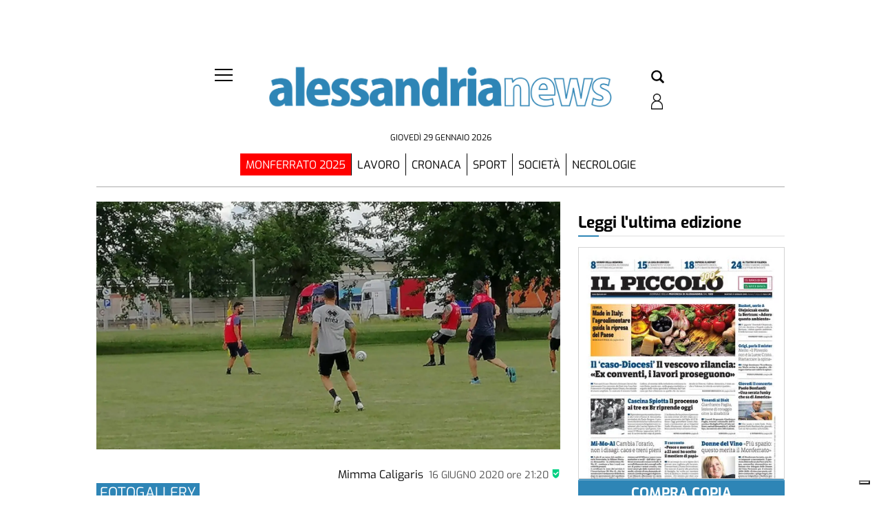

--- FILE ---
content_type: text/html; charset=UTF-8
request_url: https://alessandrianews.ilpiccolo.net/2020/06/16/grigi-i-tesserati-si-riducono-gli-stipendi/
body_size: 71307
content:
<!doctype html>
<html lang="it-IT">
    <head><meta name="viewport" content="width=device-width, initial-scale=1.0"><!-- Preload main image frontend.php --><link ale rel="preload" fetchpriority="high" as="image"  imagesrcset='/ilpiccolodialessandria/alessandria/wp-content/uploads/sites/2/2020/06/ab9cc383d594b1059e1011b94a8473e1-300x225.jpg.webp 300w, /ilpiccolodialessandria/alessandria/wp-content/uploads/sites/2/2020/06/ab9cc383d594b1059e1011b94a8473e1-1024x768.jpg.webp 1024w, /ilpiccolodialessandria/alessandria/wp-content/uploads/sites/2/2020/06/ab9cc383d594b1059e1011b94a8473e1-768x576.jpg.webp 768w, /ilpiccolodialessandria/alessandria/wp-content/uploads/sites/2/2020/06/ab9cc383d594b1059e1011b94a8473e1-1536x1152.jpg.webp 1536w, /ilpiccolodialessandria/alessandria/wp-content/uploads/sites/2/2020/06/ab9cc383d594b1059e1011b94a8473e1-180x135.jpg.webp 180w, /ilpiccolodialessandria/alessandria/wp-content/uploads/sites/2/2020/06/ab9cc383d594b1059e1011b94a8473e1.jpg.webp 1900w' imagesizes="(max-width:500px) 301px, 700px"><script type="text/javascript" src="https://alessandrianews.ilpiccolo.net/ilpiccolodialessandria/alessandria/wp-content/themes/TA_2.2_20250623/js/image_sizes.js?ver=5.10.19" id="image_sizes-js"></script><script type="text/javascript" src="https://alessandrianews.ilpiccolo.net/ilpiccolodialessandria/alessandria/wp-content/themes/TA_2.2_20250623/js/jquery.min.js?ver=3.6.2" id="jquery-core-js"></script>
        <meta charset="utf-8">
        <title>Grigi, i tesserati si riducono gli stipendi - AlessandriaNews</title>
        
        
        
            <!-- blogID: 2 -->
            <!-- SEO meta tagsx -->


            <meta name="robots" content="index, follow, max-image-preview:large" />
                    
        <meta name="title" content="Grigi, i tesserati si riducono gli stipendi" />
        <meta name="description" content="SPINETTA MARENGO - Doppio allenamento, al mattino preparazione atletica, al pomeriggio molto lavoro tecnico - tattico: non ancora partitelle per i Grigi, ma il clima si avvicina molto a quello della gara (come si nota nelle foto dell&amp;#039;Alessandria Calcio), sempre nel rispetto del protocollo e, dunque, anche al centro Michelin ancora con spogliatoi chiusi. Dalla società un annuncio importante: tutti i tesserati hanno concordato la riduzione di parte degli emolumenti..." />
        <meta name="keywords" content="" />
        <meta name="category" content="Fotogallery,Generic,Home,Sport" />
        <meta name="copyright" content="Il Piccolo"/>
        <meta name="author" content="Mimma Caligaris" />
        
        <meta name="date" content="2020-06-16T19:20:00+00:00"/>   
        <meta property="article:published_time" content="2020-06-16T19:20:00+00:00" />
        <meta property="article:modified_time" content="2023-04-27T03:53:34+00:00" />
        
        <meta property="og:locale" content="it_IT" />
        <meta property="og:type" content="article" />
        <meta property="og:title" content="Grigi, i tesserati si riducono gli stipendi - AlessandriaNews" />
        <meta property="og:description" app="1" content="SPINETTA MARENGO - Doppio allenamento, al mattino preparazione atletica, al pomeriggio molto lavoro tecnico - tattico: non ancora partitelle per i Grigi, ma il clima si avvicina molto a quello della gara (come si nota nelle foto dell&amp;amp;#039;Alessandria Calcio), sempre nel rispetto del protocollo e, dunque, anche al centro Michelin ancora con spogliatoi chiusi. Dalla società un annuncio importante: tutti i tesserati hanno concordato la riduzione di parte degli emolumenti..." />
        <meta property="og:url" content="https://alessandrianews.ilpiccolo.net/2020/06/16/grigi-i-tesserati-si-riducono-gli-stipendi/" />
        
        <meta property="og:image:width" content="1024" />
        <meta property="og:image:height" content="768" />

        <meta property="og:image" content="https://alessandrianews.ilpiccolo.net/ilpiccolodialessandria/alessandria/wp-content/uploads/sites/2/2020/06/ab9cc383d594b1059e1011b94a8473e1-1024x768.jpg" />
        <meta property="og:image:url" content="https://alessandrianews.ilpiccolo.net/ilpiccolodialessandria/alessandria/wp-content/uploads/sites/2/2020/06/ab9cc383d594b1059e1011b94a8473e1-1024x768.jpg" />

        <meta name="twitter:card" content="summary" />
        <meta name="twitter:description" content="SPINETTA MARENGO - Doppio allenamento, al mattino preparazione atletica, al pomeriggio molto lavoro tecnico - tattico: non ancora partitelle per i Grigi, ma il clima si avvicina molto a quello della gara (come si nota nelle foto dell&amp;amp;#039;Alessandria Calcio), sempre nel rispetto del protocollo e, dunque, anche al centro Michelin ancora con spogliatoi chiusi. Dalla società un annuncio importante: tutti i tesserati hanno concordato la riduzione di parte degli emolumenti..." />
        <meta name="twitter:title" content="Grigi, i tesserati si riducono gli stipendi - AlessandriaNews" />
        <meta name="twitter:image" content="https://alessandrianews.ilpiccolo.net/ilpiccolodialessandria/alessandria/wp-content/uploads/sites/2/2020/06/ab9cc383d594b1059e1011b94a8473e1-1024x768.jpg" />
        
	    <link rel='dns-prefetch' href='//alessandrianews.ilpiccolo.net' />
<link rel='dns-prefetch' href='//cdnjs.cloudflare.com' />
<script type="text/javascript">
window._wpemojiSettings = {"baseUrl":"https:\/\/s.w.org\/images\/core\/emoji\/14.0.0\/72x72\/","ext":".png","svgUrl":"https:\/\/s.w.org\/images\/core\/emoji\/14.0.0\/svg\/","svgExt":".svg","source":{"concatemoji":"https:\/\/alessandrianews.ilpiccolo.net\/ilpiccolodialessandria\/alessandria\/wp-includes\/js\/wp-emoji-release.min.js?ver=6.3"}};
/*! This file is auto-generated */
!function(i,n){var o,s,e;function c(e){try{var t={supportTests:e,timestamp:(new Date).valueOf()};sessionStorage.setItem(o,JSON.stringify(t))}catch(e){}}function p(e,t,n){e.clearRect(0,0,e.canvas.width,e.canvas.height),e.fillText(t,0,0);var t=new Uint32Array(e.getImageData(0,0,e.canvas.width,e.canvas.height).data),r=(e.clearRect(0,0,e.canvas.width,e.canvas.height),e.fillText(n,0,0),new Uint32Array(e.getImageData(0,0,e.canvas.width,e.canvas.height).data));return t.every(function(e,t){return e===r[t]})}function u(e,t,n){switch(t){case"flag":return n(e,"\ud83c\udff3\ufe0f\u200d\u26a7\ufe0f","\ud83c\udff3\ufe0f\u200b\u26a7\ufe0f")?!1:!n(e,"\ud83c\uddfa\ud83c\uddf3","\ud83c\uddfa\u200b\ud83c\uddf3")&&!n(e,"\ud83c\udff4\udb40\udc67\udb40\udc62\udb40\udc65\udb40\udc6e\udb40\udc67\udb40\udc7f","\ud83c\udff4\u200b\udb40\udc67\u200b\udb40\udc62\u200b\udb40\udc65\u200b\udb40\udc6e\u200b\udb40\udc67\u200b\udb40\udc7f");case"emoji":return!n(e,"\ud83e\udef1\ud83c\udffb\u200d\ud83e\udef2\ud83c\udfff","\ud83e\udef1\ud83c\udffb\u200b\ud83e\udef2\ud83c\udfff")}return!1}function f(e,t,n){var r="undefined"!=typeof WorkerGlobalScope&&self instanceof WorkerGlobalScope?new OffscreenCanvas(300,150):i.createElement("canvas"),a=r.getContext("2d",{willReadFrequently:!0}),o=(a.textBaseline="top",a.font="600 32px Arial",{});return e.forEach(function(e){o[e]=t(a,e,n)}),o}function t(e){var t=i.createElement("script");t.src=e,t.defer=!0,i.head.appendChild(t)}"undefined"!=typeof Promise&&(o="wpEmojiSettingsSupports",s=["flag","emoji"],n.supports={everything:!0,everythingExceptFlag:!0},e=new Promise(function(e){i.addEventListener("DOMContentLoaded",e,{once:!0})}),new Promise(function(t){var n=function(){try{var e=JSON.parse(sessionStorage.getItem(o));if("object"==typeof e&&"number"==typeof e.timestamp&&(new Date).valueOf()<e.timestamp+604800&&"object"==typeof e.supportTests)return e.supportTests}catch(e){}return null}();if(!n){if("undefined"!=typeof Worker&&"undefined"!=typeof OffscreenCanvas&&"undefined"!=typeof URL&&URL.createObjectURL&&"undefined"!=typeof Blob)try{var e="postMessage("+f.toString()+"("+[JSON.stringify(s),u.toString(),p.toString()].join(",")+"));",r=new Blob([e],{type:"text/javascript"}),a=new Worker(URL.createObjectURL(r),{name:"wpTestEmojiSupports"});return void(a.onmessage=function(e){c(n=e.data),a.terminate(),t(n)})}catch(e){}c(n=f(s,u,p))}t(n)}).then(function(e){for(var t in e)n.supports[t]=e[t],n.supports.everything=n.supports.everything&&n.supports[t],"flag"!==t&&(n.supports.everythingExceptFlag=n.supports.everythingExceptFlag&&n.supports[t]);n.supports.everythingExceptFlag=n.supports.everythingExceptFlag&&!n.supports.flag,n.DOMReady=!1,n.readyCallback=function(){n.DOMReady=!0}}).then(function(){return e}).then(function(){var e;n.supports.everything||(n.readyCallback(),(e=n.source||{}).concatemoji?t(e.concatemoji):e.wpemoji&&e.twemoji&&(t(e.twemoji),t(e.wpemoji)))}))}((window,document),window._wpemojiSettings);
</script>
<style type="text/css">
img.wp-smiley,
img.emoji {
	display: inline !important;
	border: none !important;
	box-shadow: none !important;
	height: 1em !important;
	width: 1em !important;
	margin: 0 0.07em !important;
	vertical-align: -0.1em !important;
	background: none !important;
	padding: 0 !important;
}
</style>
	<link rel='stylesheet' media='print' onload='this.media="all"'  id='wp-block-library-css' href='https://alessandrianews.ilpiccolo.net/ilpiccolodialessandria/alessandria/wp-includes/css/dist/block-library/style.min.css?ver=6.3' type='text/css' media='all' />
<style id='classic-theme-styles-inline-css' type='text/css'>
/*! This file is auto-generated */
.wp-block-button__link{color:#fff;background-color:#32373c;border-radius:9999px;box-shadow:none;text-decoration:none;padding:calc(.667em + 2px) calc(1.333em + 2px);font-size:1.125em}.wp-block-file__button{background:#32373c;color:#fff;text-decoration:none}
</style>
<style id='global-styles-inline-css' type='text/css'>
body{--wp--preset--color--black: #000000;--wp--preset--color--cyan-bluish-gray: #abb8c3;--wp--preset--color--white: #ffffff;--wp--preset--color--pale-pink: #f78da7;--wp--preset--color--vivid-red: #cf2e2e;--wp--preset--color--luminous-vivid-orange: #ff6900;--wp--preset--color--luminous-vivid-amber: #fcb900;--wp--preset--color--light-green-cyan: #7bdcb5;--wp--preset--color--vivid-green-cyan: #00d084;--wp--preset--color--pale-cyan-blue: #8ed1fc;--wp--preset--color--vivid-cyan-blue: #0693e3;--wp--preset--color--vivid-purple: #9b51e0;--wp--preset--gradient--vivid-cyan-blue-to-vivid-purple: linear-gradient(135deg,rgba(6,147,227,1) 0%,rgb(155,81,224) 100%);--wp--preset--gradient--light-green-cyan-to-vivid-green-cyan: linear-gradient(135deg,rgb(122,220,180) 0%,rgb(0,208,130) 100%);--wp--preset--gradient--luminous-vivid-amber-to-luminous-vivid-orange: linear-gradient(135deg,rgba(252,185,0,1) 0%,rgba(255,105,0,1) 100%);--wp--preset--gradient--luminous-vivid-orange-to-vivid-red: linear-gradient(135deg,rgba(255,105,0,1) 0%,rgb(207,46,46) 100%);--wp--preset--gradient--very-light-gray-to-cyan-bluish-gray: linear-gradient(135deg,rgb(238,238,238) 0%,rgb(169,184,195) 100%);--wp--preset--gradient--cool-to-warm-spectrum: linear-gradient(135deg,rgb(74,234,220) 0%,rgb(151,120,209) 20%,rgb(207,42,186) 40%,rgb(238,44,130) 60%,rgb(251,105,98) 80%,rgb(254,248,76) 100%);--wp--preset--gradient--blush-light-purple: linear-gradient(135deg,rgb(255,206,236) 0%,rgb(152,150,240) 100%);--wp--preset--gradient--blush-bordeaux: linear-gradient(135deg,rgb(254,205,165) 0%,rgb(254,45,45) 50%,rgb(107,0,62) 100%);--wp--preset--gradient--luminous-dusk: linear-gradient(135deg,rgb(255,203,112) 0%,rgb(199,81,192) 50%,rgb(65,88,208) 100%);--wp--preset--gradient--pale-ocean: linear-gradient(135deg,rgb(255,245,203) 0%,rgb(182,227,212) 50%,rgb(51,167,181) 100%);--wp--preset--gradient--electric-grass: linear-gradient(135deg,rgb(202,248,128) 0%,rgb(113,206,126) 100%);--wp--preset--gradient--midnight: linear-gradient(135deg,rgb(2,3,129) 0%,rgb(40,116,252) 100%);--wp--preset--font-size--small: 13px;--wp--preset--font-size--medium: 20px;--wp--preset--font-size--large: 36px;--wp--preset--font-size--x-large: 42px;--wp--preset--spacing--20: 0.44rem;--wp--preset--spacing--30: 0.67rem;--wp--preset--spacing--40: 1rem;--wp--preset--spacing--50: 1.5rem;--wp--preset--spacing--60: 2.25rem;--wp--preset--spacing--70: 3.38rem;--wp--preset--spacing--80: 5.06rem;--wp--preset--shadow--natural: 6px 6px 9px rgba(0, 0, 0, 0.2);--wp--preset--shadow--deep: 12px 12px 50px rgba(0, 0, 0, 0.4);--wp--preset--shadow--sharp: 6px 6px 0px rgba(0, 0, 0, 0.2);--wp--preset--shadow--outlined: 6px 6px 0px -3px rgba(255, 255, 255, 1), 6px 6px rgba(0, 0, 0, 1);--wp--preset--shadow--crisp: 6px 6px 0px rgba(0, 0, 0, 1);}:where(.is-layout-flex){gap: 0.5em;}:where(.is-layout-grid){gap: 0.5em;}body .is-layout-flow > .alignleft{float: left;margin-inline-start: 0;margin-inline-end: 2em;}body .is-layout-flow > .alignright{float: right;margin-inline-start: 2em;margin-inline-end: 0;}body .is-layout-flow > .aligncenter{margin-left: auto !important;margin-right: auto !important;}body .is-layout-constrained > .alignleft{float: left;margin-inline-start: 0;margin-inline-end: 2em;}body .is-layout-constrained > .alignright{float: right;margin-inline-start: 2em;margin-inline-end: 0;}body .is-layout-constrained > .aligncenter{margin-left: auto !important;margin-right: auto !important;}body .is-layout-constrained > :where(:not(.alignleft):not(.alignright):not(.alignfull)){max-width: var(--wp--style--global--content-size);margin-left: auto !important;margin-right: auto !important;}body .is-layout-constrained > .alignwide{max-width: var(--wp--style--global--wide-size);}body .is-layout-flex{display: flex;}body .is-layout-flex{flex-wrap: wrap;align-items: center;}body .is-layout-flex > *{margin: 0;}body .is-layout-grid{display: grid;}body .is-layout-grid > *{margin: 0;}:where(.wp-block-columns.is-layout-flex){gap: 2em;}:where(.wp-block-columns.is-layout-grid){gap: 2em;}:where(.wp-block-post-template.is-layout-flex){gap: 1.25em;}:where(.wp-block-post-template.is-layout-grid){gap: 1.25em;}.has-black-color{color: var(--wp--preset--color--black) !important;}.has-cyan-bluish-gray-color{color: var(--wp--preset--color--cyan-bluish-gray) !important;}.has-white-color{color: var(--wp--preset--color--white) !important;}.has-pale-pink-color{color: var(--wp--preset--color--pale-pink) !important;}.has-vivid-red-color{color: var(--wp--preset--color--vivid-red) !important;}.has-luminous-vivid-orange-color{color: var(--wp--preset--color--luminous-vivid-orange) !important;}.has-luminous-vivid-amber-color{color: var(--wp--preset--color--luminous-vivid-amber) !important;}.has-light-green-cyan-color{color: var(--wp--preset--color--light-green-cyan) !important;}.has-vivid-green-cyan-color{color: var(--wp--preset--color--vivid-green-cyan) !important;}.has-pale-cyan-blue-color{color: var(--wp--preset--color--pale-cyan-blue) !important;}.has-vivid-cyan-blue-color{color: var(--wp--preset--color--vivid-cyan-blue) !important;}.has-vivid-purple-color{color: var(--wp--preset--color--vivid-purple) !important;}.has-black-background-color{background-color: var(--wp--preset--color--black) !important;}.has-cyan-bluish-gray-background-color{background-color: var(--wp--preset--color--cyan-bluish-gray) !important;}.has-white-background-color{background-color: var(--wp--preset--color--white) !important;}.has-pale-pink-background-color{background-color: var(--wp--preset--color--pale-pink) !important;}.has-vivid-red-background-color{background-color: var(--wp--preset--color--vivid-red) !important;}.has-luminous-vivid-orange-background-color{background-color: var(--wp--preset--color--luminous-vivid-orange) !important;}.has-luminous-vivid-amber-background-color{background-color: var(--wp--preset--color--luminous-vivid-amber) !important;}.has-light-green-cyan-background-color{background-color: var(--wp--preset--color--light-green-cyan) !important;}.has-vivid-green-cyan-background-color{background-color: var(--wp--preset--color--vivid-green-cyan) !important;}.has-pale-cyan-blue-background-color{background-color: var(--wp--preset--color--pale-cyan-blue) !important;}.has-vivid-cyan-blue-background-color{background-color: var(--wp--preset--color--vivid-cyan-blue) !important;}.has-vivid-purple-background-color{background-color: var(--wp--preset--color--vivid-purple) !important;}.has-black-border-color{border-color: var(--wp--preset--color--black) !important;}.has-cyan-bluish-gray-border-color{border-color: var(--wp--preset--color--cyan-bluish-gray) !important;}.has-white-border-color{border-color: var(--wp--preset--color--white) !important;}.has-pale-pink-border-color{border-color: var(--wp--preset--color--pale-pink) !important;}.has-vivid-red-border-color{border-color: var(--wp--preset--color--vivid-red) !important;}.has-luminous-vivid-orange-border-color{border-color: var(--wp--preset--color--luminous-vivid-orange) !important;}.has-luminous-vivid-amber-border-color{border-color: var(--wp--preset--color--luminous-vivid-amber) !important;}.has-light-green-cyan-border-color{border-color: var(--wp--preset--color--light-green-cyan) !important;}.has-vivid-green-cyan-border-color{border-color: var(--wp--preset--color--vivid-green-cyan) !important;}.has-pale-cyan-blue-border-color{border-color: var(--wp--preset--color--pale-cyan-blue) !important;}.has-vivid-cyan-blue-border-color{border-color: var(--wp--preset--color--vivid-cyan-blue) !important;}.has-vivid-purple-border-color{border-color: var(--wp--preset--color--vivid-purple) !important;}.has-vivid-cyan-blue-to-vivid-purple-gradient-background{background: var(--wp--preset--gradient--vivid-cyan-blue-to-vivid-purple) !important;}.has-light-green-cyan-to-vivid-green-cyan-gradient-background{background: var(--wp--preset--gradient--light-green-cyan-to-vivid-green-cyan) !important;}.has-luminous-vivid-amber-to-luminous-vivid-orange-gradient-background{background: var(--wp--preset--gradient--luminous-vivid-amber-to-luminous-vivid-orange) !important;}.has-luminous-vivid-orange-to-vivid-red-gradient-background{background: var(--wp--preset--gradient--luminous-vivid-orange-to-vivid-red) !important;}.has-very-light-gray-to-cyan-bluish-gray-gradient-background{background: var(--wp--preset--gradient--very-light-gray-to-cyan-bluish-gray) !important;}.has-cool-to-warm-spectrum-gradient-background{background: var(--wp--preset--gradient--cool-to-warm-spectrum) !important;}.has-blush-light-purple-gradient-background{background: var(--wp--preset--gradient--blush-light-purple) !important;}.has-blush-bordeaux-gradient-background{background: var(--wp--preset--gradient--blush-bordeaux) !important;}.has-luminous-dusk-gradient-background{background: var(--wp--preset--gradient--luminous-dusk) !important;}.has-pale-ocean-gradient-background{background: var(--wp--preset--gradient--pale-ocean) !important;}.has-electric-grass-gradient-background{background: var(--wp--preset--gradient--electric-grass) !important;}.has-midnight-gradient-background{background: var(--wp--preset--gradient--midnight) !important;}.has-small-font-size{font-size: var(--wp--preset--font-size--small) !important;}.has-medium-font-size{font-size: var(--wp--preset--font-size--medium) !important;}.has-large-font-size{font-size: var(--wp--preset--font-size--large) !important;}.has-x-large-font-size{font-size: var(--wp--preset--font-size--x-large) !important;}
.wp-block-navigation a:where(:not(.wp-element-button)){color: inherit;}
:where(.wp-block-post-template.is-layout-flex){gap: 1.25em;}:where(.wp-block-post-template.is-layout-grid){gap: 1.25em;}
:where(.wp-block-columns.is-layout-flex){gap: 2em;}:where(.wp-block-columns.is-layout-grid){gap: 2em;}
.wp-block-pullquote{font-size: 1.5em;line-height: 1.6;}
</style>
<link rel='stylesheet' media='print' onload='this.media="all"'  id='tecnavia-events-calendar-styles-css' href='https://alessandrianews.ilpiccolo.net/ilpiccolodialessandria/alessandria/wp-content/plugins/tecnavia-events-calendar/styles/style.css?ver=6.3' type='text/css' media='all' />
<link rel='stylesheet' media='print' onload='this.media="all"'  id='tecnavia-fb-css' href='https://alessandrianews.ilpiccolo.net/ilpiccolodialessandria/alessandria/wp-content/plugins/tecnavia-facebook-auto-post/public/css/tecnavia-fb-public.css?ver=1.0.0' type='text/css' media='all' />
<link rel='stylesheet' media='print' onload='this.media="all"'  id='ta-related-style-css' href='https://alessandrianews.ilpiccolo.net/ilpiccolodialessandria/alessandria/wp-content/plugins/tecnavia-post-related/css/ta-related-posts.css?ver=6.3' type='text/css' media='all' />
<link rel='stylesheet' media='print' onload='this.media="all"'  id='TA_2.2_theme-css' href='https://alessandrianews.ilpiccolo.net/ilpiccolodialessandria/alessandria/wp-content/themes/TA_2.2_20250623/style.css?ver=1.0' type='text/css' media='all' />
<link rel='preload' as='style' onload="this.onload=null;this.rel='stylesheet'"  id='hide_on_devices-css' href='https://alessandrianews.ilpiccolo.net/ilpiccolodialessandria/alessandria/wp-content/plugins/tecnavia-site-layout/css/blur_img.css?ver=6.3' type='text/css' media='all' />
<link rel='stylesheet' media='print' onload='this.media="all"'  id='twpgallery_css-css' href='https://alessandrianews.ilpiccolo.net/ilpiccolodialessandria/alessandria/wp-content/plugins/tecnavia-wp-gallery/twpgallery.css?ver=1.11' type='text/css' media='all' />
<link rel='stylesheet' media='print' onload='this.media="all"'  id='tcnv-style-css' href='https://alessandrianews.ilpiccolo.net/ilpiccolodialessandria/alessandria/wp-content/plugins/tecnavia-share-image/assets/css/tcnv.css?ver=1.0' type='text/css' media='all' />
<script type='text/javascript' src='https://alessandrianews.ilpiccolo.net/ilpiccolodialessandria/alessandria/wp-content/themes/TA_2.2_20250623/js/jquery.min.js?ver=3.6.2' id='jquery-core-js'></script>
<script type='text/javascript' async src='https://alessandrianews.ilpiccolo.net/ilpiccolodialessandria/alessandria/wp-includes/js/jquery/jquery-migrate.min.js?ver=3.4.1' id='jquery-migrate-js'></script>
<script type='text/javascript' ta-script-src='https://alessandrianews.ilpiccolo.net/ilpiccolodialessandria/alessandria/wp-content/plugins/tecnavia-facebook-auto-post/public/js/tecnavia-fb-public.js?ver=1.0.0' id='tecnavia-fb-js'></script>
<script type='text/javascript' id='cut_text_in_body-js-extra'>
/* <![CDATA[ */
var ajax_url = {"a_url":"https:\/\/alessandrianews.ilpiccolo.net\/ilpiccolodialessandria\/alessandria\/wp-admin\/admin-ajax.php"};
/* ]]> */
</script>
<script type='text/javascript' async src='https://alessandrianews.ilpiccolo.net/ilpiccolodialessandria/alessandria/wp-content/themes/TA_2.2_20250623/js/cut_text_in_body.js?ver=6.3' id='cut_text_in_body-js'></script>
<script type='text/javascript' async src='https://cdnjs.cloudflare.com/ajax/libs/jquery.touchswipe/1.6.19/jquery.touchSwipe.min.js?ver=1.6.19' id='touchswipe-js'></script>
<script type='text/javascript' async src='https://alessandrianews.ilpiccolo.net/ilpiccolodialessandria/alessandria/wp-content/themes/TA_2.2_20250623/js/next_prev_button.js?ver=5.10.19' id='next_prev_button-js'></script>
	    <script type="text/javascript">

	    var ta_cat = 'FREE';
var hompeage_url='https://alessandrianews.ilpiccolo.net/ilpiccolodialessandria/alessandria';
        </script>
				<link rel="canonical" href="https://alessandrianews.ilpiccolo.net/2020/06/16/grigi-i-tesserati-si-riducono-gli-stipendi/" />
			<script type="application/ld+json">{"@context":"http:\/\/schema.org","@type":"NewsMediaOrganization","name":"Alessandria","telephone":"02157520061","address":{"@type":"PostalAddress","streetAddress":"Via Parnisetti 10","addressLocality":"Alessandria","postalCode":"15121","addressCountry":"IT"},"image":"https:\/\/alessandrianews.ilpiccolo.net\/ilpiccolodialessandria\/news\/wp-content\/uploads\/sites\/2\/2023\/05\/alessandrianews-bordo-bianco_2-1.png","logo":{"@type":"ImageObject","url":"https:\/\/alessandrianews.ilpiccolo.net\/ilpiccolodialessandria\/news\/wp-content\/uploads\/sites\/2\/2023\/05\/alessandrianews-bordo-bianco_2-1.png","width":"1214","height":"215"},"sameAs":["https:\/\/www.facebook.com\/alessandrianews\/","https:\/\/www.instagram.com\/ilpiccolo_alessandria\/"],"url":"https:\/\/alessandrianews.ilpiccolo.net\/","ethicsPolicy":"https:\/\/www.iubenda.com\/privacy-policy\/56697929\/legal","contactPoint":[{"@type":"ContactPoint","contactType":"Public Engagement","url":"https:\/\/alessandrianews.ilpiccolo.net\/chi-siamo\/"}]}</script><script type="application/ld+json">{"@context":"http:\/\/schema.org","@type":"NewsArticle","mainEntityOfPage":{"@type":"WebPage","@id":"https:\/\/alessandrianews.ilpiccolo.net\/2020\/06\/16\/grigi-i-tesserati-si-riducono-gli-stipendi\/"},"headline":"Grigi, i tesserati si riducono gli stipendi","datePublished":"2020-06-16T19:20:00+02:00","dateModified":"2023-04-27T03:53:34+02:00","image":"https:\/\/alessandrianews.ilpiccolo.net\/ilpiccolodialessandria\/alessandria\/wp-content\/uploads\/sites\/2\/2020\/06\/ab9cc383d594b1059e1011b94a8473e1-1024x768.jpg","description":"SPINETTA MARENGO - Doppio allenamento, al mattino preparazione atletica, al pomeriggio molto lavoro tecnico - tattico: non ancora partitelle per i Grigi, ma il clima si avvicina molto a quello della gara (come si nota nelle foto dell'Alessandria Calcio), sempre nel rispetto del protocollo e, dunque, anche al centro Michelin ancora con spogliatoi chiusi. Dalla societ\u00e0 un annuncio importante: tutti i tesserati hanno concordato la riduzione di parte degli emolumenti relativi alle precedenti mensilit\u00e0. A tutti loro il ringraziamento del presidente, Luca Di Masi, \"per la generosa sensibilit\u00e0 dimostrata del drammatico momento dell'emergenza covid 19\".","isAccessibleForFree":true,"articleSection":["Fotogallery","Generic","Home","Sport"],"author":[{"@type":"Person","name":"Mimma Caligaris","url":"https:\/\/alessandrianews.ilpiccolo.net\/ilpiccolodialessandria\/alessandria\/author\/mimma-caligaris\/"}]}</script><script type="application/ld+json">{"@context":"http:\/\/schema.org","@type":"BreadcrumbList","itemListElement":[{"@type":"ListItem","position":1,"name":"Fotogallery","item":"https:\/\/alessandrianews.ilpiccolo.net\/sezione\/gallery\/"}]}</script><script type="application/ld+json">{"@context":"http:\/\/schema.org","@type":"BreadcrumbList","itemListElement":[{"@type":"ListItem","position":1,"name":"Generic","item":"https:\/\/alessandrianews.ilpiccolo.net\/sezione\/generic\/"}]}</script><script type="application/ld+json">{"@context":"http:\/\/schema.org","@type":"BreadcrumbList","itemListElement":[{"@type":"ListItem","position":1,"name":"Home","item":"https:\/\/alessandrianews.ilpiccolo.net\/sezione\/home\/"}]}</script><script type="application/ld+json">{"@context":"http:\/\/schema.org","@type":"BreadcrumbList","itemListElement":[{"@type":"ListItem","position":1,"name":"Sport","item":"https:\/\/alessandrianews.ilpiccolo.net\/sezione\/sport\/"}]}</script>
        <!--HEAD-SLOT START--><script type="text/javascript">
var _iub = _iub || [];
_iub.csConfiguration = {"consentOnContinuedBrowsing":false,"enableTcf":true,"floatingPreferencesButtonDisplay":"bottom-right","googleAdditionalConsentMode":true,"perPurposeConsent":true,"siteId":3106750,"whitelabel":false,"cookiePolicyId":56697929,"lang":"it", "banner":{ "acceptButtonCaptionColor":"white","acceptButtonColor":"#0073CE","acceptButtonDisplay":true,"backgroundColor":"white","customizeButtonCaptionColor":"#4D4D4D","customizeButtonColor":"#DADADA","customizeButtonDisplay":true,"explicitWithdrawal":true,"position":"float-top-center","textColor":"black" }};
</script>
<script type="text/javascript" src="//cdn.iubenda.com/cs/tcf/stub-v2.js"></script>
<script type="text/javascript" src="//cdn.iubenda.com/cs/tcf/safe-tcf-v2.js"></script>
<script type="text/javascript" src="//cdn.iubenda.com/cs/iubenda_cs.js" charset="UTF-8" async></script>			
<style>
	
*{
	--page-padding:0px !important;
 --sidebar-column-padding-lx:2vw !important;
	--sidebar-column-padding-rx:0vw !important;
 --central-column-padding-lx:0vw !important;
	/*--content-column-padding:0px !important;*/
	--ads-bkgrd_color:red;
}
</style><style>

	/* regular */
@font-face {
  font-family: 'Exo 2';
  font-style: normal;
  font-weight: 400;
  font-display: swap;
  src: url("/fonts/Exo_2/static/Exo2-Regular.ttf?ver=0.01") format('truetype');
  unicode-range: U+0000-00FF, U+0131, U+0152-0153, U+02BB-02BC, U+02C6, U+02DA, U+02DC, U+2000-206F, U+2074, U+20AC, U+2122, U+2191, U+2193, U+2212, U+2215, U+FEFF, U+FFFD;
}
/* italic */
@font-face {
  font-family: 'Exo 2';
  font-style: italic;
  font-weight: 400;
  font-display: swap;
  src: url("/fonts/Exo_2/static/Exo2-Italic.ttf?ver=0.01") format('truetype');
  unicode-range: U+0000-00FF, U+0131, U+0152-0153, U+02BB-02BC, U+02C6, U+02DA, U+02DC, U+2000-206F, U+2074, U+20AC, U+2122, U+2191, U+2193, U+2212, U+2215, U+FEFF, U+FFFD;
}
/* bold */
@font-face {
  font-family: 'Exo 2';
  font-style: normal;
  font-weight: 700;
  font-display: swap;
  src: url("/fonts/Exo_2/static/Exo2-Bold.ttf?ver=0.01") format('truetype');
  unicode-range: U+0000-00FF, U+0131, U+0152-0153, U+02BB-02BC, U+02C6, U+02DA, U+02DC, U+2000-206F, U+2074, U+20AC, U+2122, U+2191, U+2193, U+2212, U+2215, U+FEFF, U+FFFD;
}
/* bolditalic */
@font-face {
  font-family: 'Exo 2';
  font-style: italic;
  font-weight: 700;
  font-display: swap;
  src: url("/fonts/Exo_2/static/Exo2-BoldItalic.ttf?ver=0.01") format('truetype');
  unicode-range: U+0000-00FF, U+0131, U+0152-0153, U+02BB-02BC, U+02C6, U+02DA, U+02DC, U+2000-206F, U+2074, U+20AC, U+2122, U+2191, U+2193, U+2212, U+2215, U+FEFF, U+FFFD;
}
/* black */
@font-face {
  font-family: 'Exo 2';
  font-style: normal;
  font-weight: 900;
  font-display: swap;
  src: url("/fonts/Exo_2/static/Exo2-Black.ttf?ver=0.01") format('truetype');
  unicode-range: U+0000-00FF, U+0131, U+0152-0153, U+02BB-02BC, U+02C6, U+02DA, U+02DC, U+2000-206F, U+2074, U+20AC, U+2122, U+2191, U+2193, U+2212, U+2215, U+FEFF, U+FFFD;
}
/* regular */
@font-face {
  font-family: 'Exo';
  font-style: normal;
  font-weight: 400;
	font-display: swap;
  src: url("/fonts/Exo/static/Exo-Regular.ttf?ver=0.01") format('truetype');
  unicode-range: U+0000-00FF, U+0131, U+0152-0153, U+02BB-02BC, U+02C6, U+02DA, U+02DC, U+2000-206F, U+2074, U+20AC, U+2122, U+2191, U+2193, U+2212, U+2215, U+FEFF, U+FFFD;
}
/* italic */
@font-face {
  font-family: 'Exo';
  font-style: italic;
  font-weight: 400;
	font-display: swap;
  src: url("/fonts/Exo/static/Exo-Italic.ttf?ver=0.01") format('truetype');
  unicode-range: U+0000-00FF, U+0131, U+0152-0153, U+02BB-02BC, U+02C6, U+02DA, U+02DC, U+2000-206F, U+2074, U+20AC, U+2122, U+2191, U+2193, U+2212, U+2215, U+FEFF, U+FFFD;
}
/* bold */
@font-face {
  font-family: 'Exo';
  font-style: normal;
  font-weight: 700;
	font-display: swap;
  src: url("/fonts/Exo/static/Exo-Bold.ttf?ver=0.01") format('truetype');
  unicode-range: U+0000-00FF, U+0131, U+0152-0153, U+02BB-02BC, U+02C6, U+02DA, U+02DC, U+2000-206F, U+2074, U+20AC, U+2122, U+2191, U+2193, U+2212, U+2215, U+FEFF, U+FFFD;
}
/* bolditalic */
@font-face {
  font-family: 'Exo';
  font-style: italic;
  font-weight: 700;
	font-display: swap;
  src: url("/fonts/Exo/static/Exo-BoldItalic.ttf?ver=0.01") format('truetype');
  unicode-range: U+0000-00FF, U+0131, U+0152-0153, U+02BB-02BC, U+02C6, U+02DA, U+02DC, U+2000-206F, U+2074, U+20AC, U+2122, U+2191, U+2193, U+2212, U+2215, U+FEFF, U+FFFD;
}
	
*{
	font-family: 'Exo', sans-serif;
}
.title * {
		font-family: 'Exo 2', sans-serif;
	}	
</style><!-- #16567b -->
<!--
<style>
	
*{
	--site-color:#16567b;
}
</style>

<script type="text/javascript">
		var site_color = '#16567b';
</script>
--><script async ta-script-src="https://euads01.newsmemory.com/ilpiccolodialessandriaads/ads/wp-admin/admin-ajax.php?action=wppas_asyncjs"></script>

<script async ta-script-src="https://euads01.newsmemory.com/ilpiccolodialessandriaads/ads/wp-content/plugins/wppas/templates/js/jquery.bxslider.min.pas.js"></script><link rel='icon' type='image/png' href='/ilpiccolodialessandria/news/wp-content/uploads/sites/2/2023/05/alessandrianews-bottone_300.png'>
<link rel='apple-touch-icon' type='image/png' href='/ilpiccolodialessandria/news/wp-content/uploads/sites/2/2023/05/alessandrianews-bottone_300.png'><style>
/* #pages_slot-4{
		border-top: 1px solid #d4d8d9;
		padding-top: 20px;
	}
	#special_content_slot-6 .social-network-block .instagram, #special_content_slot-6 .social-network-block .facebook,	#special_content_slot-6 .social-network-block .whatsapp {
		border: 1px solid #8ca8ac;
	}

	.social-network-block{
		margin-top: 0 !important;
	}
*/
</style><style>
/* 	
	.article * {
    font-family: 'Exo', sans-serif;
	}
	.title, .title a {
		font-family: 'Exo 2', sans-serif !important;
	}
	.feature_image > .categories {
    padding: 0 !important;
	}
	.LabelContent > a {
    text-decoration: none;
    z-index: 1;
    color: black;
}
		.second_top_menu .menu-list ul li:last-child {
		border-right: none !important;
	}
	
	.sidebar_vertical_menu .popup-menu__box .menu__box .menu-item-has-children {
		padding-top: 15px !important;
	}
	
	.sidebar_vertical_menu .menu__box .menu-item-has-children .sub-menu li {
		padding-right: 0px !important;
	}
	
	@media screen and (min-width: 1000px){
			#template_0012_page_H_A_F_gazzirola {
				padding-top: 80px;
			}
			#template_0012_page_H_A_F_gazzirola>div>section .content-element, .footer, .ta_header {
				position: relative;
				background:#fff;
			}
	}
	#template_0020_page_CC_S .el_b * {
		max-width:100%;
	}
	.necrologie_singel .title{
		flex-direction: inherit !important;
	}

	.necrologie_singel  .toptitle{
    text-transform: uppercase !important;
    background-color: #16567b !important;
    width: fit-content !important;
		margin-left: auto;
		margin-right: auto;
		color: white !important;
		padding: 0 5px !important;
	}

	.ta_header > .ta_header {
    border-bottom: 1px solid #acabab;
    margin-bottom: 1vh;
	}
	
	.sidebar_vertical_menu {
		background: #ffffff !important;
	}
	
	.sidebar_vertical_menu .menu__btn > span, .menu__btn > span::before, .menu__btn > span::after {
		background-color: #000000 !important;
	} */
	
</style> <style>
	.social-network-block{
		margin-top: 0 !important;
	}
	
	.ta_header > .ta_header {
    border-bottom: 1px solid #acabab;   	
	}
	.ta_header{
		padding-bottom: min(max(1vh,5px),20px);
		padding-right: 5px;
		padding-left: 5px;
	}
	.second_top_menu .menu-list ul li:last-child {
		border-right: none !important;
}
	#template_0012_page_H_A_F_gazzirola>div>section .content-element, .footer, .ta_header {
				position: relative;
				/*background:#fff;*/
			}
	
	section.footer > div > .content.container > .el_a, section.footer > div > .content.container > .el_b, section.footer > div > .content.container > .el_c {
    display: flex !important;
    align-items: center;
}

section.footer > div > .content.container > .el_b > div:first-child {
    width: 100% !important;
}
section.footer > div > .content.container > .el_c {
	justify-content: center;
}
		@media screen and (min-width: 1000px){
			#template_0012_page_H_A_F_gazzirola {
				padding-top: 80px;
			}
	}
</style><style>
.network_logo a {
		background-image: url(/ilpiccolodialessandria/news/wp-content/uploads/sites/2/2023/05/alessandrianews-bordo-bianco_2_h50.png);
    background-size: contain;
    background-repeat: no-repeat;
    background-position: left;
    /*width: -webkit-fill-available;*/
		width:300px;
    color: #ffffff00 !important;
    user-select: none;
    height: 35px;
		margin-left: 1.1em !important;
}
	
.ilpiccolo {
		/*display: none !important;*/
}
	
.ilpiccolo a {
	background-image: url(/ilpiccolodialessandria/news/wp-content/uploads/sites/2/2023/05/ilpiccolo_left_1.png);
    background-size: contain;
    background-repeat: no-repeat;
    background-position: left;
    /*width: -webkit-fill-available;*/
		width:260px;
    color: #ffffff00 !important;
    user-select: none;
    height: 35px;
	margin-right:2px;
}
.alessandria a {
	background-image: url(/ilpiccolodialessandria/news/wp-content/uploads/sites/2/2023/05/alessandrianews-bordo-bianco_2_h50.png);
    background-size: contain;
    background-repeat: no-repeat;
    background-position: left;
    /*width: -webkit-fill-available;*/
		width:260px;
    color: #ffffff00 !important;
    user-select: none;
    height: 35px;
}
.acqui a {
	background-image: url(/ilpiccolodialessandria/news/wp-content/uploads/sites/2/2023/05/acquinews-bordo-bianco_2_h50.png);
    background-size: contain;
    background-repeat: no-repeat;
    background-position: left;
    /*width: -webkit-fill-available;*/
		width:260px;
    color: #ffffff00 !important;
    user-select: none;
    height: 35px;
}
.novi a {
	background-image: url(/ilpiccolodialessandria/news/wp-content/uploads/sites/2/2023/05/novionline-bordo-bianco_2_h50.png);
    background-size: contain;
    background-repeat: no-repeat;
    background-position: left;
    /*width: -webkit-fill-available;*/
		width:260px;
    color: #ffffff00 !important;
    user-select: none;
    height: 35px;
}
.ovada a {
	background-image: url(/ilpiccolodialessandria/news/wp-content/uploads/sites/2/2023/05/ovadaonline-bordo-bianco_2_h50.png);
    background-size: contain;
    background-repeat: no-repeat;
    background-position: left;
    /*width: -webkit-fill-available;*/
		width:260px;
    color: #ffffff00 !important;
    user-select: none;
    height: 35px;
}
.valenza a {
	background-image: url(/ilpiccolodialessandria/news/wp-content/uploads/sites/2/2023/05/valenzanews-bordo-bianco_2_h50.png);
    background-size: contain;
    background-repeat: no-repeat;
    background-position: left;
    /*width: -webkit-fill-available;*/
		width:260px;
    color: #ffffff00 !important;
    user-select: none;
    height: 35px;
}
.tortona a {
	background-image: url(/ilpiccolodialessandria/news/wp-content/uploads/sites/2/2023/05/tortonaonline-bordo-bianco_2_h50.png);
    background-size: contain;
    background-repeat: no-repeat;
    background-position: left;
    /*width: -webkit-fill-available;*/
		width:260px;
    color: #ffffff00 !important;
    user-select: none;
    height: 35px;
}
.casale a {
	background-image: url(/ilpiccolodialessandria/news/wp-content/uploads/sites/2/2023/05/casalenews-bordo-bianco_2_h50.png);
    background-size: contain;
    background-repeat: no-repeat;
    background-position: left;
    /*width: -webkit-fill-available;*/
		width:260px;
    color: #ffffff00 !important;
    user-select: none;
    height: 35px;
}
</style><style>
	@media screen and (min-width:600px){
	.TwoHundredFifty_px_art .feature_image{
		padding-top:250px !important;
	}
	}
	.TwoHundredFifty_px_art .date_time{
		display:inline !important;
	}
	.TwoHundredFifty_px_art .toptitle{
	border-bottom: 2px solid white;
	}
	.TwoHundredFifty_px_art2 .toptitle{
	border-bottom: 2px solid white;
	}
</style><style>
	.ads_container_ta{
		margin-left:auto;
		margin-right:auto;
	}
/* .ads_container_ta *{
		background-color:var(--ads-bkgrd_color);
		
	} */
		.ads_container_ta.next_to_art{
		/*margin-top:var(--ads_margin_ta);
		margin-bottom:var(--ads_margin_ta);*/
	}
	*{
	--ads_margin_ta:min(1vw,20px);
	}
	@media screen and (min-width:600px) and (max-width:1000px){
		.ad_rectangle{
			margin-bottom:20px;
			margin-top:20px;
		}
	}
</style>
<style>
	.related {
		margin-top:5px;
		margin-bottom:3px;
		
	}
	
	@media screen and (min-width:1000px){
		.sidebar_articles .feature_image{
			width: 200px !important;
    padding-top: 125px !important;
    margin-left: auto !important;
    margin-right: auto !important;
	}
	}
	@media screen and (min-width:0px) and (max-width:1000px){
		.sidebar_articles .feature_image{
			width: 300px !important;
    padding-top: 175px !important;
    margin-left: auto !important;
    margin-right: auto !important;
	}
	}
@media screen and (min-width:0px) and (max-width:600px){
	/*Homepage SINGLE Mobile style */
		
		.mobile_Homepage_single .content_header{
			margin-top:0px !important;
			margin-bottom:0px !important;
		}
	.mobile_Homepage_single .toptitle{
			padding-top:0px !important;
		}
	.mobile_Homepage_single .subtitle{
			padding-top:0px !important;
		padding-bottom:0px !important;
		display:none !important;
		}
	.mobile_Homepage_single article{
	min-height: 150px !important;
	}
	}

</style><!-- setup@tecnavia.com -->
<!-- google search -->
<meta name="google-site-verification" content="_cx4JlKeo0XPkCSaFgliMBJ_BoSPxPRJCMreewpaWrU" />
<!-- bing -->
<meta name="msvalidate.01" content="8DB121B3BDBD4FF7CBE439E0BBC8F322" /><style>
.LabelContent > a {
    text-decoration: none;
    z-index: 1;
    color: black;
}
	
html {
	cursor: pointer;
}
body {
/* 	pointer-events: none !important; */
	cursor: auto !important;
}
.ta_header.fixed, .central-column, .footer, a.iubenda-tp-btn.iubenda-cs-preferences-link, div#iubenda-iframe, div#ob_modal, div#query-monitor, ul.menu>.menu-list>ul {
	pointer-events: fill !important;
}
	
	 @media screen and (max-width: 599px) {
		 .single_php .login-button {
			margin-top: 8px !important;
		}
		 
        .single_post_page .subtitle {
            text-align: left !important;
        }

        .single_php .date_of_the_day+script+div {
            height: 0px !important;
        } 

		.single_php .center_header_items .el_a {
			min-width: 45px !important;
		}
		
        .single_php .center_header_items .el_a .nav-hamburger-menu {
            height: 38px !important;
        }
        
        .single_php .center_header_items .el_b {
            width: 75% !important;
        }
        
        .single_php .center_header_items .el_c {
            display: flex !important;
            width: 20% !important;
        }
		
		.single_php .center_header_items .el_c .search-button {
			padding-right: 0px;
    	    padding-left: 0px;
		}
			
        .single_php .popup-menu__box strong {
            display: flex;
            width: 100%;
            padding: 0 calc(27px + 1em);
            margin-left: 1em;
            font-family: 'Exo', sans-serif;
            text-transform: uppercase;
            font-size: 12px;
            line-height: 15px;
            color: black;
        }

        .single_php .popup-menu__box .network_logo+strong+strong  {
            padding-bottom: 1em;
        }

        .single_php ins#revive-0-0{
            display: block;
            height: 0px;
        }
    }

    .single_post_page .categories{
		display: none !important;
	}
	
	.single_post_page .subtitle {
		margin-bottom: 0.5em;
    margin-top: 0.5em;
	}
	
	.single_post_page .ta_preview_keep p {
		margin-bottom: 0.5em;
        margin-top: 0.5em;
	}
	li.elezioni_red_button a {
    background-color: #b32d2e !important;
    color: white !important;
    text-transform: uppercase !important;
}
	
	article .related a {
		padding-top: 2px;
    padding-bottom: 2px;
	}
		@media screen and (max-width: 1199px) and (min-width: 600px) {
		.below_the_header_menu1, .below_the_header_menu2 {
			display: none;
		}
	}
	.calendario_events_label {
		display: none;
	}
	
	.monferrato-2025-menu-item a {
		background-color: red;
    color: #fff !important;
	}
	
	.monferrato-2025-menu-item a:hover {
		background-color: red !important;
    opacity: 0.7;
	}
</style>	                                                                                                <style>
	.pc_0008_lhotse.mobile_0008_lhotse .LabelContent * {
		--small-border-bottom-color:#2e85b6 !important;
		--label-hover-color: #2e85b6 !important;
	}
	.sidebar_vertical_menu_vertical_left_line {
		background-color:#2e85b6 !important;
	}
	.widget_posts_slot .pc_0013_adula *{
		--related-text-color-hover:#2e85b6 !important;
	--category-bckg-color:#2e85b6 !important;
		--category-border_color:#2e85b6 !important;
		--title-hover-color:#2e85b6 !important;
		--related-icon-color:#2e85b6 !important;
		--title-top-default-color: #2e85b6 !important;
	}
	.widget_posts_slot .pc_Single_single *{
		--tags-background-color:#2e85b6 !important;
	}
	.social-share-block *{
		--facebook-background-color:#2e85b6 !important;
		--twitter-background-color:#2e85b6 !important;
			--linkedin-background-color: #2e85b6 !important;
			--pinterest-background-color:#2e85b6 !important;
			--whatsapp-background-color: #2e85b6 !important;
			--reddit-background-color: #2e85b6 !important;
		 --threads-background-color:#2e85b6 !important;
		    
	
	--threads-icon-color:#2e85b6 !important;
	
	--threads-icon-color-hover:#2e85b6 !important;
	   
	}
	--reddit-background-color: #2e85b6 !important;

	

	#menu-ilpiccolodialessandria-vertical *{
	--menu-item-dropdown-color: #2e85b6 !important;
	}

	.related-post-content > .related-post-title > a:hover {
		color: #2e85b6 !important;
	}

</style><style>
	.ta_timestamp {
		display: flex !important;
    flex-direction: row !important;
    align-items: center; 
	}
	.ta_timestamp .ts_time{
		color: #16567b;
    font-weight: bold;
    font-size: 18px;
	}
	.ta_timestamp .ts_separator{
		color: #666666;
		margin: 0 3px;
	}
/* 	.ta_timestamp * { 
		font-family: 'Exo 2', sans-serif !important;
	} */
	.ta_timestamp .ts_date{
		color: #666666;
    font-size: 12px;
		font-weight: 600;
	}
</style>  
<script>
document.addEventListener("DOMContentLoaded", function () {
    let dateElements = document.querySelectorAll(".ts_date");

    let months = {
        "01": "Gennaio",
        "02": "Febbraio",
        "03": "Marzo",
        "04": "Aprile",
        "05": "Maggio",
        "06": "Giugno",
        "07": "Luglio",
        "08": "Agosto",
        "09": "Settembre",
        "10": "Ottobre",
        "11": "Novembre",
        "12": "Dicembre"
    };

    dateElements.forEach(dateElement => {
        let dateText = dateElement.textContent.trim();
        let data = dateText.split("."); 
        if (data.length === 2 && months[data[0]]) {
            let formattedDate = `${data[1]} ${months[data[0]]}`;
            dateElement.textContent = formattedDate;
        }
    });
});
</script>                                                                                                                                                                                                                                                                                                                                                                <script src="https://cdn.adapex.io/hb/aaw.piccolo.js" async>
</script>
<script async src="https://securepubads.g.doubleclick.net/tag/js/gpt.js"></script>
<script>
  (function($){
    $(function(){
      var ads = {
          articolo_desktop_1 : {
            name: '/245547177/alessandrianews_rectangle_articolo_300x250',
            id: 'div-gpt-ad-1678281705004-0',
            size: '[300, 250]',
          },
          articolo_desktop_2 : {
            name: '/245547177/alessandrianews_rectangle_articolo_2_300x250',
            id: 'div-gpt-ad-1678281762156-0',
            size: '[300, 250]',
          },
          articolo_desktop_animali : {
            name: '/245547177/alessandrianews_rectangle_articolo_animali',
            id: '',
            size: '[300, 250]',
          },
          articolo_mobile_1 : {
            name: '/245547177/alessandrianews_mobile_articolo_300x250',
            id: 'div-gpt-ad-1678282210936-0',
            size: '[300, 250]',
          },
          articolo_mobile_2 : {
            name: '/245547177/alessandrianews_mobile_articolo_2_300x250',
            id: 'div-gpt-ad-1678282267283-0',
            size: '[300, 250]',
          },
          articolo_mobile_animali : {
            name: '/245547177/alessandrianews_mobile_articolo_300x250_animali',
            id: '',
            size: '[300, 250]',
          },
          intermedio_1 : {
            name: '/245547177/alessandrianews_intermedio_1',
            id: 'div-gpt-ad-1679050089689-0',
            size: '[[728, 90], [950, 50], [650, 120], [468, 120]]',
          },
          intermedio_2 : {
            name: '/245547177/alessandrianews_intermedio_2',
            id: 'div-gpt-ad-1679050174797-0',
            size:  '[[728, 90], [950, 50], [650, 120], [468, 120]]',
          },
          interstitial : {
            name: '/245547177/alessandrianews_Interstitial_800x500',
            id: 'div-gpt-ad-1679050410101-0',
            size: '[800, 500]',
          }, 
          interstitial_mobile : {
            name: '/245547177/alessandrianews_interstitial_mobile_320x480',
            id: 'div-gpt-ad-1679050854152-0',
            size: '[320, 480]',
          }, 
          layer : {
            name: '/245547177/alessandrianews_overlay_800x500',
            id: 'div-gpt-ad-1679050934198-0',
            size: '[800, 500]',
          }, 
          layer_mobile : {
            name: '/245547177/alessandrianews_overlay_mobile_414x621',
            id: 'div-gpt-ad-1679050994679-0',
            size: '[320, 480]',
          }, 
          leaderboard : {
            name: '/245547177/alessandrianews_leaderboard_728x90',
            id: 'div-gpt-ad-1679051103491-0',
            size:  '[728, 90]',
          }, 
          leaderboard_animali : {
            name: '/245547177/alessandrianews_leaderboard_728x90_sezione_animali',
            id: '',
            size: '[728, 90]',
          }, 
          leaderboard_basso : {
            name: '/245547177/alessandrianews_banner_video_950x50',
            id: 'div-gpt-ad-1679056139790-0',
            size: '[950, 50]',
          }, 
          leaderboard_grande : {
            name: '/245547177/alessandrianews_leaderboard_grande_990x90',
            id: 'div-gpt-ad-1680006808086-0',
            size: '[[970, 90], [728, 90], [990, 90]]',
          }, 
          manchette_1_piccola_sinistra : {
            name: '/245547177/alessandrianews_manchette_1_piccola_sinistra_120x90',
            id: 'div-gpt-ad-1688483741155-0',
            size: '[120, 90]',
          }, 
          manchette_1_testata : {
            name: '/245547177/alessandrianews_manchette_1_testata_270x90',
            id: 'div-gpt-ad-1680007016811-0',
            size: '[270, 90]',
          }, 
          anchette_2_piccola_destra : {
            name: '/245547177/alessandrianews_manchette_2_piccola_destra_120x90',
            id: 'div-gpt-ad-1688483842845-0',
            size: '[120, 90]',
          }, 
          mobile_1_testata : {
            name: '/245547177/alessandrianews_mobile_1_468x120',
            id: 'div-gpt-ad-1680007165881-0',
            size:  '[[320, 50], [320, 100]]',
          }, 
          mobile_2 : {
            name: '/245547177/alessandrianews_mobile_2_468x120',
            id: 'div-gpt-ad-1680007264627-0',
            size: '[[300, 250], [320, 100], [320, 50]]',
          }, 
          mobile_3 : {
            name: '/245547177/alessandrianews_mobile_3_468x120',
            id: 'div-gpt-ad-1680007357845-0',
            size: '[[300, 250], [320, 50], [320, 100]]',
          }, 
          mobile_4 : {
            name: '/245547177/alessandrianews_mobile_4_468x120',
            id: 'div-gpt-ad-1680007518824-0',
            size: '[[300, 250], [320, 50], [320, 100]]',
          }, 
          mobile_5 : {
            name: '/245547177/alessandrianews_mobile_5_468x120',
            id: 'div-gpt-ad-1680007605342-0',
            size: '[[320, 100], [300, 250], [320, 50]]',
          }, 
          mobile_6 : {
            name: '/245547177/alessandrianews_mobile_6_468x120',
            id: 'div-gpt-ad-1680007670953-0',
            size: '[[300, 250], [320, 50], [320, 100]]',
          }, 
          mobile_7 : {
            name: '/245547177/alessandrianews_mobile_7_468x120',
            id: 'div-gpt-ad-1680009300087-0',
            size: '[[320, 100], [300, 250], [320, 50]]',
          }, 
          mobile_8 : {
            name: '/245547177/alessandrianews_mobile_8_468x120',
            id: 'div-gpt-ad-1680009394154-0',
            size: '[[300, 250], [320, 100], [320, 50]]',
          }, 
          mobile_9 : {
            name: '/245547177/alessandrianews_mobile_9_468x120',
            id: 'div-gpt-ad-1680009462459-0',
            size: '[[320, 50], [320, 100], [300, 250]]',
          }, 
          mobile_10 : {
            name: '/245547177/alessandrianews_mobile_10_468x120',
            id: 'div-gpt-ad-1680009532073-0',
            size: '[[300, 250], [320, 50], [320, 100]]',
          }, 
          piede_desktop : {
            name: '/245547177/alessandrianews_overlay_in_basso_728x90',
            id: 'div-gpt-ad-1680009632557-0',
            size: '[728, 90]',
          }, 
          piede_mobile : {
            name: '/245547177/alessandrianews_overlay_in_basso_mobile_300x100',
            id: 'div-gpt-ad-1680009687936-0',
            size: '[[320, 50], [320, 100]]',
          }, 
          rectangle_1 : {
            name: '/245547177/alessandrianews_Rectangle_1_300x250',
            id: 'div-gpt-ad-1680009756919-0',
            size: '[300, 250]',
          }, 
          rectangle_2 : {
            name: '/245547177/alessandrianews_rectangle_2_300x250',
            id: 'div-gpt-ad-1680009812197-0',
            size: '[300, 250]',
          }, 
          rectangle_3 : {
            name: '/245547177/alessandrianews_rectangle_3_300x250',
            id: 'div-gpt-ad-1680009866428-0',
            size: '[300, 250]',
          }, 
          rectangle_4 : {
            name: '/245547177/alessandrianews_rectangle_4_300x250',
            id: 'div-gpt-ad-1680009915037-0',
            size: '[300, 250]',
          }, 
          rectangle_5 : {
            name: '/245547177/alessandrianews_rectangle_5_300x250',
            id: 'div-gpt-ad-1680009962357-0',
            size: '[300, 250]',
          }, 
          rectangle_6 : {
            name: '/245547177/alessandrianews_rectangle_6_300x250',
            id: 'div-gpt-ad-1680010010479-0',
            size: '[300, 250]',
          }, 
          rectangle_7 : {
            name: '/245547177/alessandrianews_rectangle_7_300x250',
            id: 'div-gpt-ad-1680010057439-0',
            size: '[300, 250]',
          }, 
          skin : {
            name: '/245547177/alessandrianews_Skin',
            id: 'div-gpt-ad-1680010118821-0',
            size: '[1400, 1500]',
          }, 
          testata_articolo_desktop : {
            name: '/245547177/alessandrianews_banner_articoli_728x90',
            id: 'div-gpt-ad-1680010176458-0',
            size: '[728, 90]',
          }, 
          testata_articolo_mobile : {
            name: '/245547177/alessandrianews_mobile_articolo',
            id: 'div-gpt-ad-1680010233525-0',
            size: '[[320, 50], [320, 100]]',
          }, 
					ultimora_banner1 : {
							name: '/245547177/alessandrianews_ultimora_box1',
							id: 'div-gpt-ad-1701094192719-0',
							size: '[300, 250]',
					}, 
					ultimora_banner2 : {
							name: '/245547177/alessandrianews_ultimora_box2',
							id: 'div-gpt-ad-1701094266106-0',
							size: '[300, 250]',
					}, 
					ultimora_banner3 : {
							name: '/245547177/alessandrianews_ultimora_box3',
							id: 'div-gpt-ad-1701094347212-0',
							size: '[300, 250]',
					}, 
					ultimora_banner4 : {
							name: '/245547177/alessandrianews_ultimora_box4',
							id: 'div-gpt-ad-1701094438105-0',
							size: '[300, 250]',
					}, 
					ultimora_banner5 : {
							name: '/245547177/alessandrianews_ultimora_box5',
							id: 'div-gpt-ad-1701094503589-0',
							size: '[300, 250]',
					}, 
					ultimora_banner6 : {
							name: '/245547177/alessandrianews_ultimora_box6',
							id: 'div-gpt-ad-1701094574263-0',
							size: '[300, 250]',
					},
      }

      if (ads instanceof Object) {
        
        $.each(ads, function( key, value) {
            var script = document.createElement("script");
            script.innerHTML += "window.googletag = window.googletag || {cmd: []};"+
                "googletag.cmd.push(function() {"+
                "googletag.defineSlot('"+value.name+"',"+value.size+" , '"+value.id+"').addService(googletag.pubads());"+
 "googletag.pubads().collapseEmptyDivs();"+               "googletag.pubads().enableSingleRequest();"+
                "googletag.enableServices();"+
                "});\n\n";
            $('head').append(script);
            $('#'+key).attr('id', value.id);
            var script2 = document.createElement("script");
            script2.innerHTML = "googletag.cmd.push(function() { googletag.display('"+value.id+"'); });";
            $('#'+ value.id).append(script2);
        })
        
      }
    });
  })(jQuery);
</script>												<!-- Google tag (gtag.js) -->
<script async src="https://www.googletagmanager.com/gtag/js?id=G-ZL1WQ2Y0X8"></script>
<script>
  window.dataLayer = window.dataLayer || [];
  function gtag(){dataLayer.push(arguments);}
  gtag('js', new Date());

  gtag('config', 'G-ZL1WQ2Y0X8');
</script>

<!-- Google tag (gtag.js) -->

<!-- Google tag (gtag.js) -->
<script async src="https://www.googletagmanager.com/gtag/js?id=G-6WBRZ7L49C"></script>
<script>
  window.dataLayer = window.dataLayer || [];
  function gtag(){dataLayer.push(arguments);}
  gtag('js', new Date());

  gtag('config', 'G-6WBRZ7L49C');
</script><script>
if (true) {
    var script = document.createElement('script');
    script.src = "//d27gtglsu4f4y2.cloudfront.net/prebid_hb_482_357.js";
    script.async = true;
    document.head.appendChild(script);
}
</script>			<!--HEAD-SLOT END-->    </head>
            <body  class="main_tmpl SI_SLUG_alessandria">
            <script>
                if(navigator.userAgent.indexOf('MSIE')!==-1 || navigator.appVersion.indexOf('Trident/') > -1){
                   
                    jQuery('body').removeClass("main_tmpl");
                    jQuery('body').addClass("fallback_tmpl"); 
                    jQuery(document).ready(function() {

                        if (jQuery(".sidebar_right").length > 0){

                            var prefix = ".sidebar_right";

                        } else if (jQuery(".sidebar_left").length > 0){

                            var prefix = ".sidebar_left";

                        } else if (jQuery(".sidebar").length > 0){

                            var prefix = ".sidebar";

                        }

                        jQuery( prefix + " .feature_image" ).each(function( index ) { 

                            jQuery(this).attr('style', 'display: none !important');

                        }); 

                        jQuery( prefix + " .body" ).each(function( index ) {  

                            jQuery(this).attr('style', 'display: none !important');

                        });

                    });                    
                    
                }
            </script>
            <div class="single_php">

                <div class="  hidden-xs d-sm-none d-md-block hidden-sm d-md-none d-lg-block"><section id="ads_slot-24" class="widget widget_ads_slot"><div class="template_017_custom_html template_0001_cervino "  ><div class="template-content"><div id='skin' class="skin_ads" style='min-width: 1400px; min-height: 1500px;    position: fixed; left: 50%; transform: translateX(-50%)'>
</div>


			<style>.main_tmpl #ads_slot-24 	.skin_ads iframe{		display: block;		margin: 0 auto;	}</style></div></div></section></div><div class="widget_text  "><section id="custom_html-36" class="widget_text widget widget_custom_html"><div class="textwidget custom-html-widget"><style>
	@media screen and (max-width:1000px){
		html:first-of-type {
			background-color:white;
		}
	}
</style></div></section></div><div class=" "><section id="pages_slot-4" class="widget widget_pages_slot"><style fallback_style="fallback_style">.fallback_tmpl #pages_slot-4 .central-column {	width: 60vw;}.fallback_tmpl #pages_slot-4 .sidebar_left {	display: none;}.fallback_tmpl #pages_slot-4 .sidebar_right {	width: 20vw;}@media screen and (min-width:600px) and (max-width:1000px) {.fallback_tmpl #pages_slot-4 	.sidebar {		display: none;	}.fallback_tmpl #pages_slot-4 	.central-column {		width: 100vw !important;	}}</style><style variable-pc="variables-pc">.main_tmpl #pages_slot-4 *{--a-margin-left : 0vw ;--a-margin-right : 0vw ;--a-padding-left : 5px ;--a-padding-right : 5px ;--a-width : 1010px ;--background : #fff ;--a-mobile-width : 95vw ;--a-tablet-width : 95vw ;--a-width-max : 100% ;--a-mobile-width-max : 100% ;--a-tablet-width-max : 100% ;--header-width : 1010px ;--header-mobile-width : 95vw ;--header-mobile-position : sticky ;--header-tablet-width : 95vw ;--header-width-max : 100% ;--header-mobile-width-max : 100% ;--header-tablet-width-max : 100% ;--footer-width : 1010px ;--footer-mobile-width : 95vw ;--footer-tablet-width : 95vw ;--footer-width-max : 100% ;--footer-mobile-width-max : 100% ;--footer-tablet-width-max : 100% ;}</style><style pc="pc">.main_tmpl #pages_slot-4 .ta_header.fixed>.ta_header>div {	position: static !important;	visibility: visible !important;}.main_tmpl #pages_slot-4 .ta_header.fixed {	position: sticky !important;	position: -webkit-sticky !important;	top: 0 !important;	z-index: 999 !important;	background-color: var(--background);	margin-left: auto;	margin-right: auto;}.main_tmpl #pages_slot-4 .ta_header {	margin-left: auto;	margin-right: auto;}.main_tmpl #pages_slot-4 .footer {	margin-left: auto;	margin-right: auto;}.main_tmpl #pages_slot-4 .central-column {	margin-left: auto;	margin-right: auto;}@media print,screen and (min-width:1001px) {.main_tmpl #pages_slot-4 	.ta_header {		width: var(--header-width);		max-width: var(--header-width-max);	}.main_tmpl #pages_slot-4 	.footer {		width: var(--footer-width);		max-width: var(--footer-width-max);	}.main_tmpl #pages_slot-4 	.central-column {		width: var(--a-width);		max-width: var(--a-width-max);		padding-left: var(--a-padding-left);		padding-right: var(--a-padding-right);	}}@media print,screen and (min-width:600px) and (max-width:1000px) {.main_tmpl #pages_slot-4 	.ta_header {		width: var(--header-tablet-width);		max-width: var(--header-tablet-width-max);	}.main_tmpl #pages_slot-4 	.footer {		width: var(--footer-tablet-width);		max-width: var(--footer-tablet-width-max);	}.main_tmpl #pages_slot-4 	.central-column {		width: var(--a-tablet-width);		max-width: var(--a-width-max);	}}@media screen and (max-width:599px) {.main_tmpl #pages_slot-4 	.ta_header {		width: var(--header-mobile-width);		max-width: var(--header-mobile-width-max);	}.main_tmpl #pages_slot-4 	.ta_header.fixed {		position: var(--header-mobile-position) !important;	}.main_tmpl #pages_slot-4 	.footer {		width: var(--footer-mobile-width);		max-width: var(--footer-mobile-width-max);	}.main_tmpl #pages_slot-4 	.central-column {		width: var(--a-mobile-width);		max-width: var(--a-mobile-width-max);	}}</style><div id="template_0012_page_H_A_F_gazzirola" ><div class="page-header-A-footer">

    <!-- GET HEADER-->
    <div class="ta_header fixed"  role='banner'>
        

<script>if(window.jQuery){}else{src="https://alessandrianews.ilpiccolo.net/ilpiccolodialessandria/alessandria/wp-content/themes/TA_2.2_20250623/js/jQuery/live/jquery_live.js";}</script><script ta-script-src="https://maxcdn.bootstrapcdn.com/bootstrap/3.4.1/js/bootstrap.min.js"></script>

<div class="ta_header">
    <div class=" "><section id="pages_slot-1" class="widget widget_pages_slot"><style fallback_style="fallback_style">.fallback_tmpl #pages_slot-1 .central-column {	width: 60vw;}.fallback_tmpl #pages_slot-1 .sidebar {	width: 25vw;}@media screen and (min-width:600px) and (max-width:1000px) {.fallback_tmpl #pages_slot-1 	.sidebar {		display: none;	}.fallback_tmpl #pages_slot-1 	.central-column {		width: 100vw !important;	}}</style><style variable-pc="variables-pc">.main_tmpl #pages_slot-1 *{--container-align-items : flex-start ;--container-background-color : #ffffff ;--container-flex-justify-content : space-between ;--container-flex-wrap : nowrap ;--container-height : auto ;--container-flex-direction : row ;--container-mobile-flex-direction : row ;--container-tablet-flex-direction : row ;--a-background-color : #ffffff ;--a-flex-grow : 10 ;--a-mobile-hide : block ;--a-tablet-hide : block ;--a-height : 100% ;--a-margin-left : 0vw ;--a-margin-right : 0vw ;--a-padding-left : 0vw ;--a-padding-right : 0vw ;--a-width : 15% ;--a-min-width : 50px ;--a-mobile-height : 100% ;--a-mobile-margin-left : 0vw ;--a-mobile-margin-right : 0vw ;--a-mobile-padding-left : 0vw ;--a-mobile-padding-right : 0vw ;--a-mobile-width : 0% ;--a-mobile-min-width : 0px ;--a-tablet-height : 100% ;--a-tablet-margin-left : 0vw ;--a-tablet-margin-right : 0vw ;--a-tablet-padding-left : 0vw ;--a-tablet-padding-right : 0vw ;--a-tablet-width : 15% ;--a-tablet-min-width : 120px ;--b-background-color : #ffffff ;--b-flex-grow : 10 ;--b-mobile-hide : block ;--b-tablet-hide : block ;--b-height : 100% ;--b-margin-left : 0vw ;--b-margin-right : 0vw ;--b-padding-left : 0vw ;--b-padding-right : 0vw ;--b-width : 70% ;--b-min-width : 50px ;--b-mobile-height : 100% ;--b-mobile-margin-left : 0vw ;--b-mobile-margin-right : 0vw ;--b-mobile-padding-left : 0vw ;--b-mobile-padding-right : 0vw ;--b-mobile-width : 100% ;--b-mobile-min-width : 50px ;--b-tablet-height : 100% ;--b-tablet-margin-left : 0vw ;--b-tablet-margin-right : 0vw ;--b-tablet-padding-left : 0vw ;--b-tablet-padding-right : 0vw ;--b-tablet-width : 70% ;--b-tablet-min-width : 50px ;--c-background-color : #ffffff ;--c-flex-grow : 10 ;--c-mobile-hide : block ;--c-tablet-hide : block ;--c-height : 100% ;--c-margin-left : 0vw ;--c-margin-right : 0vw ;--c-padding-left : 0vw ;--c-padding-right : 0vw ;--c-width : 15% ;--c-min-width : 50px ;--c-moobile-height : 100% ;--c-mobile-margin-left : 0vw ;--c-mobile-margin-right : 0vw ;--c-mobile-padding-left : 0vw ;--c-mobile-padding-right : 0vw ;--c-mobile-width : 0% ;--c-mobile-min-width : 0px ;--c-tablet-height : 100% ;--c-tablet-margin-left : 0vw ;--c-tablet-margin-right : 0vw ;--c-tablet-padding-left : 0vw ;--c-tablet-padding-right : 0vw ;--c-tablet-width : 15% ;--c-tablet-min-width : 120px ;}</style><style pc="pc">.main_tmpl #pages_slot-1 .container {	display: flex;	height: var(--container-height);	width: 100%;	background-color: var(--container-background-color);	flex-wrap: var(--container-flex-wrap);	justify-content: var(--container-flex-justify-content);	align-items: var(--container-align-items);	margin-left: auto;	margin-right: auto;}.main_tmpl #pages_slot-1 .el_a {	width: var(--a-width);	height: var(--a-height);	background-color: var(--a-background-color);	min-width: var(--a-min-width);	padding-left: var(--a-padding-left);	padding-right: var(--a-padding-right);	margin-left: var(--a-margin-left);	margin-right: var(--a-margin-right);	flex-grow: var(--a-flex-grow);}.main_tmpl #pages_slot-1 .el_b {	background-color: var(--b-background-color);	flex-grow: var(--b-flex-grow);}.main_tmpl #pages_slot-1 .el_c {	background-color: var(--c-background-color);	flex-grow: var(--c-flex-grow);}@media print,screen and (min-width:1001px) {.main_tmpl #pages_slot-1 	.container {		flex-direction: var(--container-flex-direction);	}.main_tmpl #pages_slot-1 	.el_a {		width: var(--a-width);		height: var(--a-height);		min-width: var(--a-min-width);		padding-left: var(--a-padding-left);		padding-right: var(--a-padding-right);		margin-left: var(--a-margin-left);		margin-right: var(--a-margin-right);	}.main_tmpl #pages_slot-1 	.el_b {		width: var(--b-width);		height: var(--b-height);		min-width: var(--b-min-width);		padding-left: var(--b-padding-left);		padding-right: var(--b-padding-right);		margin-left: var(--b-margin-left);		margin-right: var(--b-margin-right);	}.main_tmpl #pages_slot-1 	.el_c {		width: var(--c-width);		height: var(--c-height);		min-width: var(--c-min-width);		padding-left: var(--c-padding-left);		padding-right: var(--c-padding-right);		margin-left: var(--c-margin-left);		margin-right: var(--c-margin-right);	}}@media print,screen and (min-width:600px) and (max-width:1000px) {.main_tmpl #pages_slot-1 	.container {		flex-direction: var(--container-tablet-flex-direction);	}.main_tmpl #pages_slot-1 	.el_a {		display: var(--a-tablet-hide);		width: var(--a-tablet-width);		height: var(--a-tablet-height);		min-width: var(--a-tablet-min-width);		padding-left: var(--a-tablet-padding-left);		padding-right: var(--a-tablet-padding-right);		margin-left: var(--a-tablet-margin-left);		margin-right: var(--a-tablet-margin-right);	}.main_tmpl #pages_slot-1 	.el_b {		display: var(--b-tablet-hide);		width: var(--b-tablet-width);		height: var(--b-tablet-height);		min-width: var(--b-tablet-min-width);		padding-left: var(--b-tablet-padding-left);		padding-right: var(--b-tablet-padding-right);		margin-left: var(--b-tablet-margin-left);		margin-right: var(--b-tablet-margin-right);	}.main_tmpl #pages_slot-1 	.el_c {		display: var(--c-tablet-hide);		width: var(--c-tablet-width);		height: var(--c-tablet-height);		min-width: var(--c-tablet-min-width);		padding-left: var(--c-tablet-padding-left);		padding-right: var(--c-tablet-padding-right);		margin-left: var(--c-tablet-margin-left);		margin-right: var(--c-tablet-margin-right);	}}@media screen and (max-width:599px) {.main_tmpl #pages_slot-1 	.container {		flex-direction: var(--container-mobile-flex-direction);	}.main_tmpl #pages_slot-1 	.el_a {		display: var(--a-mobile-hide);		width: var(--a-mobile-width);		height: var(--a-mobile-height);		min-width: var(--a-mobile-min-width);		padding-left: var(--a-mobile-padding-left);		padding-right: var(--a-mobile-padding-right);		margin-left: var(--a-mobile-margin-left);		margin-right: var(--a-mobile-margin-right);	}.main_tmpl #pages_slot-1 	.el_b {		display: var(--b-mobile-hide);		width: var(--b-mobile-width);		height: var(--b-mobile-height);		min-width: var(--b-mobile-min-width);		padding-left: var(--b-mobile-padding-left);		padding-right: var(--b-mobile-padding-right);		margin-left: var(--b-mobile-margin-left);		margin-right: var(--b-mobile-margin-right);	}.main_tmpl #pages_slot-1 	.el_c {		display: var(--c-mobile-hide);		width: var(--c-mobile-width);		height: var(--c-mobile-height);		min-width: var(--c-mobile-min-width);		padding-left: var(--c-mobile-padding-left);		padding-right: var(--c-mobile-padding-right);		margin-left: var(--c-mobile-margin-left);		margin-right: var(--c-mobile-margin-right);	}}</style><div id="template_0023_page_A_B_C" >
<!-- GET CONTENT-->
<section class="">

    <div class="">
        <div class="content container">

            <!-- GET CENTRAL COLUMN-->
            <div class="central-column content-element el_a" >

                <div class="widget_text  "><div id="custom_html-27" class="widget_text widget widget_custom_html"><div class="textwidget custom-html-widget"><style>
	ins[data-wpas-zoneid="83"] > div {
		padding-top:10px;
	}
	ins[data-wpas-zoneid="84"] > div {
		padding-top:10px;
	}

</style></div></div></div><div class="  hidden-xs d-sm-none d-md-block"><div id="ads_slot-77" class="widget widget_ads_slot"><div class="template_017_custom_html template_0001_cervino "  ><div class="template-content"><div id='manchette_1_piccola_sinistra' style='min-width: 120px; min-height: 90px;text-align: center;'></div></div></div></div></div>
            </div>
            <div class="central-column content-element el_b" >

                <div class=" "><div id="pages_slot-17" class="widget widget_pages_slot"><style fallback_style="fallback_style">.fallback_tmpl #pages_slot-17 .central-column {	width: 60vw;}.fallback_tmpl #pages_slot-17 .sidebar {	width: 25vw;}@media screen and (min-width:600px) and (max-width:1000px) {.fallback_tmpl #pages_slot-17 	.sidebar {		display: none;	}.fallback_tmpl #pages_slot-17 	.central-column {		width: 100vw !important;	}}</style><style variable-pc="variables-pc">.main_tmpl #pages_slot-17 *{--container-align-items : flex-start ;--container-background-color : #ffffff ;--container-flex-justify-content : space-between ;--container-flex-wrap : nowrap ;--container-height : auto ;--container-flex-direction : row ;--container-mobile-flex-direction : row ;--container-tablet-flex-direction : row ;--a-background-color : #ffffff ;--a-flex-grow : 10 ;--a-mobile-hide : block ;--a-tablet-hide : block ;--a-height : 100% ;--a-margin-left : 0vw ;--a-margin-right : 0vw ;--a-padding-left : 0vw ;--a-padding-right : 0vw ;--a-width : 5% ;--a-min-width : 50px ;--a-mobile-height : 100% ;--a-mobile-margin-left : 0vw ;--a-mobile-margin-right : 0vw ;--a-mobile-padding-left : 0vw ;--a-mobile-padding-right : 5px ;--a-mobile-width : 5% ;--a-mobile-min-width : 50px ;--a-tablet-height : 100% ;--a-tablet-margin-left : 0vw ;--a-tablet-margin-right : 0vw ;--a-tablet-padding-left : 0vw ;--a-tablet-padding-right : 5px ;--a-tablet-width : 5% ;--a-tablet-min-width : 50px ;--b-background-color : #ffffff ;--b-flex-grow : 10 ;--b-mobile-hide : block ;--b-tablet-hide : block ;--b-height : 100% ;--b-margin-left : 0vw ;--b-margin-right : 0vw ;--b-padding-left : 0vw ;--b-padding-right : 0vw ;--b-width : 90% ;--b-min-width : 50px ;--b-mobile-height : 100% ;--b-mobile-margin-left : 0vw ;--b-mobile-margin-right : 0vw ;--b-mobile-padding-left : 0vw ;--b-mobile-padding-right : 0vw ;--b-mobile-width : 90% ;--b-mobile-min-width : 50px ;--b-tablet-height : 100% ;--b-tablet-margin-left : 0vw ;--b-tablet-margin-right : 0vw ;--b-tablet-padding-left : 0vw ;--b-tablet-padding-right : 0vw ;--b-tablet-width : 90% ;--b-tablet-min-width : 50px ;--c-background-color : #ffffff ;--c-flex-grow : 10 ;--c-mobile-hide : block ;--c-tablet-hide : block ;--c-height : 100% ;--c-margin-left : 0vw ;--c-margin-right : 0vw ;--c-padding-left : 0vw ;--c-padding-right : 0vw ;--c-width : 5% ;--c-min-width : 50px ;--c-moobile-height : 100% ;--c-mobile-margin-left : 0vw ;--c-mobile-margin-right : 0vw ;--c-mobile-padding-left : 5px ;--c-mobile-padding-right : 0vw ;--c-mobile-width : 5% ;--c-mobile-min-width : 50px ;--c-tablet-height : 100% ;--c-tablet-margin-left : 0vw ;--c-tablet-margin-right : 0vw ;--c-tablet-padding-left : 5px ;--c-tablet-padding-right : 0vw ;--c-tablet-width : 5% ;--c-tablet-min-width : 50px ;}</style><style pc="pc">.main_tmpl #pages_slot-17 .container {	display: flex;	height: var(--container-height);	width: 100%;	background-color: var(--container-background-color);	flex-wrap: var(--container-flex-wrap);	justify-content: var(--container-flex-justify-content);	align-items: var(--container-align-items);	margin-left: auto;	margin-right: auto;}.main_tmpl #pages_slot-17 .el_a {	width: var(--a-width);	height: var(--a-height);	background-color: var(--a-background-color);	min-width: var(--a-min-width);	padding-left: var(--a-padding-left);	padding-right: var(--a-padding-right);	margin-left: var(--a-margin-left);	margin-right: var(--a-margin-right);	flex-grow: var(--a-flex-grow);}.main_tmpl #pages_slot-17 .el_b {	background-color: var(--b-background-color);	flex-grow: var(--b-flex-grow);}.main_tmpl #pages_slot-17 .el_c {	background-color: var(--c-background-color);	flex-grow: var(--c-flex-grow);}@media print,screen and (min-width:1001px) {.main_tmpl #pages_slot-17 	.container {		flex-direction: var(--container-flex-direction);	}.main_tmpl #pages_slot-17 	.el_a {		width: var(--a-width);		height: var(--a-height);		min-width: var(--a-min-width);		padding-left: var(--a-padding-left);		padding-right: var(--a-padding-right);		margin-left: var(--a-margin-left);		margin-right: var(--a-margin-right);	}.main_tmpl #pages_slot-17 	.el_b {		width: var(--b-width);		height: var(--b-height);		min-width: var(--b-min-width);		padding-left: var(--b-padding-left);		padding-right: var(--b-padding-right);		margin-left: var(--b-margin-left);		margin-right: var(--b-margin-right);	}.main_tmpl #pages_slot-17 	.el_c {		width: var(--c-width);		height: var(--c-height);		min-width: var(--c-min-width);		padding-left: var(--c-padding-left);		padding-right: var(--c-padding-right);		margin-left: var(--c-margin-left);		margin-right: var(--c-margin-right);	}}@media print,screen and (min-width:600px) and (max-width:1000px) {.main_tmpl #pages_slot-17 	.container {		flex-direction: var(--container-tablet-flex-direction);	}.main_tmpl #pages_slot-17 	.el_a {		display: var(--a-tablet-hide);		width: var(--a-tablet-width);		height: var(--a-tablet-height);		min-width: var(--a-tablet-min-width);		padding-left: var(--a-tablet-padding-left);		padding-right: var(--a-tablet-padding-right);		margin-left: var(--a-tablet-margin-left);		margin-right: var(--a-tablet-margin-right);	}.main_tmpl #pages_slot-17 	.el_b {		display: var(--b-tablet-hide);		width: var(--b-tablet-width);		height: var(--b-tablet-height);		min-width: var(--b-tablet-min-width);		padding-left: var(--b-tablet-padding-left);		padding-right: var(--b-tablet-padding-right);		margin-left: var(--b-tablet-margin-left);		margin-right: var(--b-tablet-margin-right);	}.main_tmpl #pages_slot-17 	.el_c {		display: var(--c-tablet-hide);		width: var(--c-tablet-width);		height: var(--c-tablet-height);		min-width: var(--c-tablet-min-width);		padding-left: var(--c-tablet-padding-left);		padding-right: var(--c-tablet-padding-right);		margin-left: var(--c-tablet-margin-left);		margin-right: var(--c-tablet-margin-right);	}}@media screen and (max-width:599px) {.main_tmpl #pages_slot-17 	.container {		flex-direction: var(--container-mobile-flex-direction);	}.main_tmpl #pages_slot-17 	.el_a {		display: var(--a-mobile-hide);		width: var(--a-mobile-width);		height: var(--a-mobile-height);		min-width: var(--a-mobile-min-width);		padding-left: var(--a-mobile-padding-left);		padding-right: var(--a-mobile-padding-right);		margin-left: var(--a-mobile-margin-left);		margin-right: var(--a-mobile-margin-right);	}.main_tmpl #pages_slot-17 	.el_b {		display: var(--b-mobile-hide);		width: var(--b-mobile-width);		height: var(--b-mobile-height);		min-width: var(--b-mobile-min-width);		padding-left: var(--b-mobile-padding-left);		padding-right: var(--b-mobile-padding-right);		margin-left: var(--b-mobile-margin-left);		margin-right: var(--b-mobile-margin-right);	}.main_tmpl #pages_slot-17 	.el_c {		display: var(--c-mobile-hide);		width: var(--c-mobile-width);		height: var(--c-mobile-height);		min-width: var(--c-mobile-min-width);		padding-left: var(--c-mobile-padding-left);		padding-right: var(--c-mobile-padding-right);		margin-left: var(--c-mobile-margin-left);		margin-right: var(--c-mobile-margin-right);	}}</style><div id="template_0023_page_A_B_C" >
<!-- GET CONTENT-->
<section class="center_header_items">

    <div class="">
        <div class="content container">

            <!-- GET CENTRAL COLUMN-->
            <div class="central-column content-element el_a" >

                <div class=" "><div id="nav_bar_slots-4" class="widget widget_nav_bar_slots"><style fallback_style="fallback_style"></style><style variable-pc="variables-pc"> @media print, screen and (min-width:600px){ .main_tmpl #nav_bar_slots-4 *{--justify-content : normal ;--mobile-icons-alignment : calc(100% - 50px) ;--menu-margin-bottom : 0em ;--menu-margin-top : 0em ;--menu-padding-bottom : 0.45em ;--menu-padding-top : 0.45em ;--border-color_h : #000000 ;--border-color_v : #000000 ;--active-menu-items-color : #f3f3f3 ;--menu-background-color : #ffffff ;--menu-box-shadow-color : #959393 ;--menu-box-line-height : 1 ;--home-icon-margin-bottom : 0.35em ;--home-icon-margin-top : 0.35em ;--home-icon-margin-left : 0.35em ;--home-icon-margin-right : 0.35em ;--hide-hamburger-js :  ;--hide-menu-value-js : yes ;--menu-min-height : 3em ;--menu-items-text-color : #000000 ;--menu-text-font-family : unset ;--menu-text-font-size : 16px ;--menu-text-transform : uppercase ;--submenu-text-alignment : left ;--sub-menu-width : 200px ;--menu-item-exit-color : #000000 ;--menu-item-dropdown-color : #16567b ;--menu-item-facebook-color : #ffffff ;--menu-item-instagram-color : #ffffff ;--menu-item-whatsapp-color : #ffffff ;--menu-item-rss-color : #ffffff ;--menu-item-twitter-color : #ffffff ;--menu-item-youtube-color : #ffffff ;--menu-background-facebook-color : #000000 ;--menu-background-instagram-color : #000000 ;--menu-background-whatsapp-color : #000000 ;--menu-background-rss-color : #000000 ;--menu-background-twitter-color : #000000 ;--menu-background-youtube-color : #000000 ;--menu-social-height : 20px ;--menu-social-width : 20px ;}}</style><style pc="pc"> @media print, screen and (min-width:600px){ .main_tmpl #nav_bar_slots-4 ul.menu * {  text-transform: var(--menu-text-transform);} .main_tmpl #nav_bar_slots-4 ul.menu {  position: relative;  width: 500%;  list-style-type: none;  display: flex;  flex-wrap: wrap;  flex-direction: column;  min-height: var(--menu-min-height);  background-color: var(--menu-background-color);  margin-bottom: var(--menu-margin-bottom);  margin-top: var(--menu-margin-top);  padding-bottom: var(--menu-padding-bottom);  padding-top: var(--menu-padding-top);} .main_tmpl #nav_bar_slots-4 ul {  list-style-type: none;} .main_tmpl #nav_bar_slots-4 ul.menu:hover>li {  display: flex;} .main_tmpl #nav_bar_slots-4 ul.menu>li {  display: none;  position: relative;  flex-direction: column;} .main_tmpl #nav_bar_slots-4 ul.menu>li a {  display: inline-block;  color: var(--menu-items-text-color);  font-size: var(--menu-text-font-size);  font-family: var(--menu-text-font-family);  text-decoration: none;  cursor: pointer;  padding-top: 0.35em;  padding-bottom: 0.35em;  margin-left: 2em;} .main_tmpl #nav_bar_slots-4 ul.menu>li a:hover:not(.active) {  background-color: var(--active-menu-items-color);} .main_tmpl #nav_bar_slots-4 .menu-item-has-children>.arrow_drop_down:after,.menu-item-has-children>.arrow_drop_down:before {  background: var(--menu-item-dropdown-color);  content: "";  display: inline-block;  position: absolute;} .main_tmpl #nav_bar_slots-4 .menu-item-has-children>.arrow_drop_down:after {  height: 2px;  opacity: 1;  transition: opacity .3s ease-in-out;  width: 14px;} .main_tmpl #nav_bar_slots-4 .menu-item-has-children>.arrow_drop_down:before {  height: 14px;  width: 2px;} .main_tmpl #nav_bar_slots-4 .menu-item-has-children>.arrow_drop_down.active:before {  opacity: 0;} .main_tmpl #nav_bar_slots-4 .menu-item-has-children>.arrow_drop_down {  align-items: center;  align-self: center;  background: none;  border: none;  display: flex;  height: 2px;  justify-content: center;  left: 0;  position: relative;  transition: transform .4s ease-in-out;  width: 14px;  margin-left: 10px;} .main_tmpl #nav_bar_slots-4 ul.menu>li a[href="#"].active+.arrow_drop_down+.sub-menu {  display: flex;} .main_tmpl #nav_bar_slots-4 ul.menu>li .arrow_drop_down.active+.sub-menu {  display: flex;} .main_tmpl #nav_bar_slots-4 ul.menu>li ul.active {  display: flex;} .main_tmpl #nav_bar_slots-4 .sub-menu {  display: none;  flex-direction: column;  position: relative;  padding-inline-start: 0px;  padding-bottom: 0.35em;  border-bottom: 0px solid rgb(0, 0, 0);  width: 100%;} .main_tmpl #nav_bar_slots-4 .sub-menu * {  text-align: left;} .main_tmpl #nav_bar_slots-4 .sub-menu li {  border-left: 0px solid rgb(0, 0, 0);  border-right: 0px solid rgb(0, 0, 0);  margin-left: 0.45em;  margin-right: 0.45em;  width: auto;} .main_tmpl #nav_bar_slots-4 .sub-menu ul {  position: relative;  list-style-type: none;  margin: 0;  padding: 0;  width: 100%;} .main_tmpl #nav_bar_slots-4 .sub-menu li {  float: none;} .main_tmpl #nav_bar_slots-4 .sub-menu li a {  display: block;} .main_tmpl #nav_bar_slots-4 .arrow_drop_down {  position: relative;  z-index: 1;  padding: 0.5em;  margin: -0.5em;} .main_tmpl #nav_bar_slots-4 .laptop-menu {  display: none !important;} .main_tmpl #nav_bar_slots-4 .nav-hamburger-menu ul.menu>li {  display: flex;  flex-wrap: inherit;  flex-direction: row;} .main_tmpl #nav_bar_slots-4 .nav-hamburger-menu ul.menu>li:not(.menu-item-has-children)>a {  flex-grow: 1;} .main_tmpl #nav_bar_slots-4 .nav-hamburger-menu ul.menu>li:not(.menu-item-has-children)>a+.arrow_drop_down {  flex-grow: 0;} .main_tmpl #nav_bar_slots-4 .nav-hamburger-menu {  display: block;  width: 65px;  height: 48px;  background: var(--menu-background-color);  position: relative;  text-align: end;} .main_tmpl #nav_bar_slots-4 .nav-hamburger-menu .menu__btn {  top: 0;  position: absolute;  display: flex;  align-items: center;  right: var(--mobile-icons-alignment);  width: 26px;  height: 100%;  cursor: pointer;  z-index: 1;  color: transparent;} .main_tmpl #nav_bar_slots-4 .nav-hamburger-menu .home_icon svg {  position: relative;  width: 30px;  cursor: pointer;  z-index: 1;  color: var(--menu-items-text-color);} .main_tmpl #nav_bar_slots-4 li .nav-hamburger-menu .home_icon svg {  left: 17vw !important;  height: 0 !important;} .main_tmpl #nav_bar_slots-4 .menu__toggle {  opacity: 0;} .main_tmpl #nav_bar_slots-4 .home_logo img {  max-width: 150px;  margin-left: 40px;} .main_tmpl #nav_bar_slots-4 .menu__toggle:checked~.menu__btn>span {  transform: rotate(45deg);} .main_tmpl #nav_bar_slots-4 .menu__toggle:checked~.menu__btn>span::before {  top: 0;  transform: rotate(0);} .main_tmpl #nav_bar_slots-4 .menu__toggle:checked~.menu__btn>span::after {  top: 0;  transform: rotate(90deg);} .main_tmpl #nav_bar_slots-4 .menu__box::-webkit-scrollbar {  width: 0;} .main_tmpl #nav_bar_slots-4 ul.nav_menu_top {  display: flex;  margin: 10px 15px 10px 0;  justify-content: end;  align-items: center;  max-width: 350px;  gap: 20px;} .main_tmpl #nav_bar_slots-4 li.home_logo+li.nav_exit {  margin-left: 15%;} .main_tmpl #nav_bar_slots-4 li.home_icon+li.nav_exit {  margin-left: 60%;} .main_tmpl #nav_bar_slots-4 .nav_exit {  width: 24px;  height: 24px;  position: relative;  cursor: pointer;} .main_tmpl #nav_bar_slots-4 .nav_exit:before,.nav_exit:after {  content: '';  position: absolute;  top: 0;  left: 50%;  width: 1px;  height: 100%;  background-color: var(--menu-item-exit-color);} .main_tmpl #nav_bar_slots-4 .nav_exit:before {  transform: rotate(45deg);} .main_tmpl #nav_bar_slots-4 .nav_exit:after {  transform: rotate(-45deg);} .main_tmpl #nav_bar_slots-4 .menu__btn>span,.menu__btn>span::before,.menu__btn>span::after {  display: block;  position: absolute;  width: 100%;  height: 2px;  background-color: var(--menu-items-text-color);  transition-duration: .25s;} .main_tmpl #nav_bar_slots-4 .menu__btn>span::before {  content: '';  top: -8px;} .main_tmpl #nav_bar_slots-4 .menu__btn>span::after {  content: '';  top: 8px;} .main_tmpl #nav_bar_slots-4 .nav-hamburger-menu .menu__box {  display: none;  position: sticky;  top: 0;  margin: 0;  list-style: none;  z-index: 999;  padding: 0;  box-shadow: 3px 2px 15px var(--menu-box-shadow-color);  text-align: var(--submenu-text-alignment);  left: 0;  position: fixed;  height: 100vh;  width: 350px;  overflow-y: scroll;  scroll-behavior: smooth;} .main_tmpl #nav_bar_slots-4 .nav-hamburger-menu .popup-menu__box {  display: none;  position: fixed;  top: 0;  left: 0;  width: 100%;  height: 100%;  background-color: rgba(0, 0, 0, 0.5);  z-index: 999;} .main_tmpl #nav_bar_slots-4 .nav-hamburger-menu .menu-item.menu-item-has-children {  display: flex;  flex-wrap: wrap;  flex-direction: row;} .main_tmpl #nav_bar_slots-4 .nav-hamburger-menu .menu-item {  display: block;  padding: 0 24px;  line-height: var(--menu-box-line-height);  background: var(--menu-background-color);} .main_tmpl #nav_bar_slots-4 .search_element_burger {  position: relative;  left: 30px;} .main_tmpl #nav_bar_slots-4 ul.social_content {  display: flex;  padding-bottom: 10px;  padding-top: 20px;  justify-content: space-between;} .main_tmpl #nav_bar_slots-4 ul.social_content li {  padding-right: 25px;} .main_tmpl #nav_bar_slots-4 .nav-search-button,.nav_facebook_button,.nav_instagram_button,.nav_whatsapp_button,.nav_rss_button,.nav_twitter_button,.nav_youtube_button {  display: inline-flex;  align-items: center;  height: 100%;  cursor: pointer;  z-index: 1;  text-decoration: none;} .main_tmpl #nav_bar_slots-4 .nav-search-button svg {  width: 20px;  height: 20px;  display: flex;  fill: var(--menu-items-text-color);} .main_tmpl #nav_bar_slots-4 .nav_facebook_button svg {  background-color: var(--menu-background-facebook-color);  width: var(--menu-social-width);  height: var(--menu-social-height);  fill: var(--menu-item-facebook-color);} .main_tmpl #nav_bar_slots-4 .nav_instagram_button svg {  background-color: var(--menu-background-instagram-color);  width: var(--menu-social-width);  height: var(--menu-social-height);  fill: var(--menu-item-instagram-color);} .main_tmpl #nav_bar_slots-4 .nav_whatsapp_button svg {  background-color: var(--menu-background-whatsapp-color);  width: var(--menu-social-width);  height: var(--menu-social-height);  fill: var(--menu-item-whatsapp-color);} .main_tmpl #nav_bar_slots-4 .nav_rss_button svg {  background-color: var(--menu-background-rss-color);  width: var(--menu-social-width);  height: var(--menu-social-height);  fill: var(--menu-item-rss-color);} .main_tmpl #nav_bar_slots-4 .nav_twitter_button svg {  background-color: var(--menu-background-twitter-color);  width: var(--menu-social-width);  height: var(--menu-social-height);  fill: var(--menu-item-twitter-color);} .main_tmpl #nav_bar_slots-4 .nav_youtube_button svg {  width: var(--menu-social-width);  height: var(--menu-social-height);} .main_tmpl #nav_bar_slots-4 .nav_youtube_button svg path {  fill: var(--menu-background-youtube-color);} .main_tmpl #nav_bar_slots-4 .nav_youtube_button svg polygon {  fill: var(--menu-item-youtube-color);} .main_tmpl #nav_bar_slots-4 .stores {  padding-bottom: 10px;  padding-top: 20px;  display: flex;  flex-direction: row;  margin-right: 24px;  justify-content: space-between;  align-items: center;  height: auto;} .main_tmpl #nav_bar_slots-4 .android-button {  width: 50%;} .main_tmpl #nav_bar_slots-4 .android-button img {  width: 100%;  height: 50px;  object-fit: scale-down;} .main_tmpl #nav_bar_slots-4 .ios-button {  width: 50%;} .main_tmpl #nav_bar_slots-4 .ios-button img {  width: 100%;  height: 43px;  object-fit: scale-down;}}</style><style variable-mobile="variables-mobile"> @media print, screen and (max-width:599px){ .main_tmpl #nav_bar_slots-4 *{--justify-content : normal ;--mobile-icons-alignment : calc(100% - 50px) ;--menu-margin-bottom : 0em ;--menu-margin-top : 0em ;--menu-padding-bottom : 0.45em ;--menu-padding-top : 0.45em ;--border-color_h : #000000 ;--border-color_v : #000000 ;--active-menu-items-color : #f3f3f3 ;--menu-background-color : #ffffff ;--menu-box-shadow-color : #959393 ;--menu-box-line-height : 1 ;--home-icon-margin-bottom : 0.35em ;--home-icon-margin-top : 0.35em ;--home-icon-margin-left : 0.35em ;--home-icon-margin-right : 0.35em ;--hide-hamburger-js :  ;--hide-menu-value-js : yes ;--menu-min-height : 3em ;--menu-items-text-color : #000000 ;--menu-text-font-family : unset ;--menu-text-font-size : 16px ;--menu-text-transform : uppercase ;--submenu-text-alignment : left ;--sub-menu-width : 200px ;--menu-item-exit-color : #000000 ;--menu-item-dropdown-color : #16567b ;--menu-item-facebook-color : #ffffff ;--menu-item-instagram-color : #ffffff ;--menu-item-whatsapp-color : #ffffff ;--menu-item-rss-color : #ffffff ;--menu-item-twitter-color : #ffffff ;--menu-item-youtube-color : #ffffff ;--menu-background-facebook-color : #000000 ;--menu-background-instagram-color : #000000 ;--menu-background-whatsapp-color : #000000 ;--menu-background-rss-color : #000000 ;--menu-background-twitter-color : #000000 ;--menu-background-youtube-color : #000000 ;--menu-social-height : 20px ;--menu-social-width : 20px ;}}</style><style mobile="mobile"> @media print, screen and (max-width:599px){ .main_tmpl #nav_bar_slots-4 ul.menu * {  text-transform: var(--menu-text-transform);} .main_tmpl #nav_bar_slots-4 ul.menu {  position: relative;  width: 500%;  list-style-type: none;  display: flex;  flex-wrap: wrap;  flex-direction: column;  min-height: var(--menu-min-height);  background-color: var(--menu-background-color);  margin-bottom: var(--menu-margin-bottom);  margin-top: var(--menu-margin-top);  padding-bottom: var(--menu-padding-bottom);  padding-top: var(--menu-padding-top);} .main_tmpl #nav_bar_slots-4 ul {  list-style-type: none;} .main_tmpl #nav_bar_slots-4 ul.menu:hover>li {  display: flex;} .main_tmpl #nav_bar_slots-4 ul.menu>li {  display: none;  position: relative;  flex-direction: column;} .main_tmpl #nav_bar_slots-4 ul.menu>li a {  display: inline-block;  color: var(--menu-items-text-color);  font-size: var(--menu-text-font-size);  font-family: var(--menu-text-font-family);  cursor: pointer;  text-decoration: none;  padding-top: 0.35em;  padding-bottom: 0.35em;  margin-left: 2em;} .main_tmpl #nav_bar_slots-4 .menu-item-has-children>.arrow_drop_down:after,.menu-item-has-children>.arrow_drop_down:before {  background: var(--menu-item-dropdown-color);  content: "";  display: inline-block;  position: absolute;} .main_tmpl #nav_bar_slots-4 .menu-item-has-children>.arrow_drop_down:after {  height: 2px;  opacity: 1;  transition: opacity .3s ease-in-out;  width: 14px;} .main_tmpl #nav_bar_slots-4 .menu-item-has-children>.arrow_drop_down:before {  height: 14px;  width: 2px;} .main_tmpl #nav_bar_slots-4 .menu-item-has-children>.arrow_drop_down.active:before {  opacity: 0;} .main_tmpl #nav_bar_slots-4 .menu-item-has-children>.arrow_drop_down {  align-items: center;  align-self: center;  background: none;  border: none;  display: flex;  height: 2px;  justify-content: center;  left: 0;  position: relative;  transition: transform .4s ease-in-out;  width: 14px;  margin-left: 10px;} .main_tmpl #nav_bar_slots-4 ul.menu>li a[href="#"].active+.arrow_drop_down+.sub-menu {  display: flex;} .main_tmpl #nav_bar_slots-4 ul.menu>li .arrow_drop_down.active+.sub-menu {  display: flex;} .main_tmpl #nav_bar_slots-4 ul.menu>li ul.active {  display: flex;} .main_tmpl #nav_bar_slots-4 .sub-menu {  display: none;  flex-direction: column;  position: relative;  padding-inline-start: 0px;  padding-bottom: 0.35em;  border-bottom: 0px solid rgb(0, 0, 0);  width: 100%;} .main_tmpl #nav_bar_slots-4 .sub-menu * {  text-align: left;} .main_tmpl #nav_bar_slots-4 .sub-menu li {  border-left: 0px solid rgb(0, 0, 0);  border-right: 0px solid rgb(0, 0, 0);  margin-left: 0.45em;  margin-right: 0.45em;  width: auto;} .main_tmpl #nav_bar_slots-4 .sub-menu ul {  position: relative;  list-style-type: none;  margin: 0;  padding: 0;  width: 100%;} .main_tmpl #nav_bar_slots-4 .sub-menu li {  float: none;} .main_tmpl #nav_bar_slots-4 .sub-menu li a {  display: block;} .main_tmpl #nav_bar_slots-4 .arrow_drop_down {  position: relative;  z-index: 1;  padding: 0.5em;  margin: -0.5em;} .main_tmpl #nav_bar_slots-4 .laptop-menu {  display: none !important;} .main_tmpl #nav_bar_slots-4 .nav-hamburger-menu ul.menu>li {  display: flex;  flex-wrap: inherit;  flex-direction: row;} .main_tmpl #nav_bar_slots-4 .nav-hamburger-menu ul.menu>li:not(.menu-item-has-children)>a {  flex-grow: 1;} .main_tmpl #nav_bar_slots-4 .nav-hamburger-menu ul.menu>li:not(.menu-item-has-children)>a+.arrow_drop_down {  flex-grow: 0;} .main_tmpl #nav_bar_slots-4 .nav-hamburger-menu {  display: block;  width: 65px;  height: 48px;  background: var(--menu-background-color);  position: relative;  text-align: end;} .main_tmpl #nav_bar_slots-4 .nav-hamburger-menu .menu__btn {  top: 0;  position: absolute;  display: flex;  align-items: center;  right: var(--mobile-icons-alignment);  width: 26px;  height: 100%;  cursor: pointer;  z-index: 1;  color: transparent;} .main_tmpl #nav_bar_slots-4 .nav-hamburger-menu .home_icon svg {  top: 15px;  position: absolute;  margin-left: 40px;  width: 30px;  cursor: pointer;  z-index: 1;  color: var(--menu-items-text-color);} .main_tmpl #nav_bar_slots-4 li .nav-hamburger-menu .home_icon svg {  left: 17vw !important;  height: 0 !important;} .main_tmpl #nav_bar_slots-4 .menu__toggle {  opacity: 0;} .main_tmpl #nav_bar_slots-4 .home_logo img {  max-width: 150px;} .main_tmpl #nav_bar_slots-4 .menu__toggle:checked~.menu__btn>span {  transform: rotate(45deg);} .main_tmpl #nav_bar_slots-4 .menu__toggle:checked~.menu__btn>span::before {  top: 0;  transform: rotate(0);} .main_tmpl #nav_bar_slots-4 .menu__toggle:checked~.menu__btn>span::after {  top: 0;  transform: rotate(90deg);} .main_tmpl #nav_bar_slots-4 .menu__box::-webkit-scrollbar {  width: 0;} .main_tmpl #nav_bar_slots-4 ul.nav_menu_top {  display: flex;  margin: 15px 20px 15px 0;  align-items: center;  max-width: 100%;  justify-content: space-between;} .main_tmpl #nav_bar_slots-4 li.home_logo+li.nav_exit {  margin-left: 15%;} .main_tmpl #nav_bar_slots-4 li.home_icon+li.nav_exit {  margin-left: 60%;} .main_tmpl #nav_bar_slots-4 .nav_exit {  width: 24px;  height: 24px;  position: relative;  cursor: pointer;} .main_tmpl #nav_bar_slots-4 .nav_exit:before,.nav_exit:after {  content: '';  position: absolute;  top: 0;  left: 50%;  width: 1px;  height: 100%;  background-color: var(--menu-item-exit-color);} .main_tmpl #nav_bar_slots-4 .nav_exit:before {  transform: rotate(45deg);} .main_tmpl #nav_bar_slots-4 .nav_exit:after {  transform: rotate(-45deg);} .main_tmpl #nav_bar_slots-4 .menu__btn>span,.menu__btn>span::before,.menu__btn>span::after {  display: block;  position: absolute;  width: 100%;  height: 2px;  background-color: var(--menu-items-text-color);  transition-duration: .25s;} .main_tmpl #nav_bar_slots-4 .menu__btn>span::before {  content: '';  top: -8px;} .main_tmpl #nav_bar_slots-4 .menu__btn>span::after {  content: '';  top: 8px;} .main_tmpl #nav_bar_slots-4 .nav-hamburger-menu .menu__box {  display: none;  position: sticky;  top: 0;  margin: 0;  list-style: none;  z-index: 999;  padding: 0;  box-shadow: 3px 2px 15px var(--menu-box-shadow-color);  text-align: var(--submenu-text-alignment);  left: 0;  position: fixed;  height: 100vh;  width: 100%;  overflow-y: scroll;  scroll-behavior: smooth;} .main_tmpl #nav_bar_slots-4 .nav-hamburger-menu .popup-menu__box {  display: none;  position: fixed;  top: 0;  left: 0;  width: 100%;  height: 100%;  background-color: rgba(0, 0, 0, 0.5);  z-index: 999;} .main_tmpl #nav_bar_slots-4 .nav-hamburger-menu .menu-item.menu-item-has-children {  display: flex;  flex-wrap: wrap;  flex-direction: row;} .main_tmpl #nav_bar_slots-4 .nav-hamburger-menu .menu-item {  display: block;  padding: 0 24px;  line-height: var(--menu-box-line-height);  background: var(--menu-background-color);} .main_tmpl #nav_bar_slots-4 .search_element_burger {  position: relative;  left: 30px;} .main_tmpl #nav_bar_slots-4 ul.social_content {  display: flex;  padding-bottom: 10px;  padding-top: 20px;  justify-content: space-between;} .main_tmpl #nav_bar_slots-4 ul.social_content li {  padding-right: 25px;} .main_tmpl #nav_bar_slots-4 .nav-search-button,.nav_facebook_button,.nav_instagram_button,.nav_whatsapp_button,.nav_rss_button,.nav_twitter_button,.nav_youtube_button {  display: inline-flex;  align-items: center;  height: 100%;  cursor: pointer;  z-index: 1;  text-decoration: none;} .main_tmpl #nav_bar_slots-4 .nav-search-button svg {  width: 20px;  height: 20px;  display: flex;  fill: var(--menu-items-text-color);} .main_tmpl #nav_bar_slots-4 .nav_facebook_button svg {  background-color: var(--menu-background-facebook-color);  width: var(--menu-social-width);  height: var(--menu-social-height);  fill: var(--menu-item-facebook-color);} .main_tmpl #nav_bar_slots-4 .nav_instagram_button svg {  background-color: var(--menu-background-instagram-color);  width: var(--menu-social-width);  height: var(--menu-social-height);  fill: var(--menu-item-instagram-color);} .main_tmpl #nav_bar_slots-4 .nav_whatsapp_button svg {  background-color: var(--menu-background-whatsapp-color);  width: var(--menu-social-width);  height: var(--menu-social-height);  fill: var(--menu-item-whatsapp-color);} .main_tmpl #nav_bar_slots-4 .nav_rss_button svg {  background-color: var(--menu-background-rss-color);  width: var(--menu-social-width);  height: var(--menu-social-height);  fill: var(--menu-item-rss-color);} .main_tmpl #nav_bar_slots-4 .nav_twitter_button svg {  background-color: var(--menu-background-twitter-color);  width: var(--menu-social-width);  height: var(--menu-social-height);  fill: var(--menu-item-twitter-color);} .main_tmpl #nav_bar_slots-4 .nav_youtube_button svg {  width: var(--menu-social-width);  height: var(--menu-social-height);} .main_tmpl #nav_bar_slots-4 .nav_youtube_button svg path {  fill: var(--menu-background-youtube-color);} .main_tmpl #nav_bar_slots-4 .nav_youtube_button svg polygon {  fill: var(--menu-item-youtube-color);} .main_tmpl #nav_bar_slots-4 .stores {  padding-bottom: 10px;  padding-top: 20px;  display: flex;  flex-direction: row;  margin-right: 24px;  justify-content: space-between;  align-items: center;  height: auto;} .main_tmpl #nav_bar_slots-4 .android-button {  width: 50%;} .main_tmpl #nav_bar_slots-4 .android-button img {  width: 100%;  height: 50px;  object-fit: scale-down;} .main_tmpl #nav_bar_slots-4 .ios-button {  width: 50%;} .main_tmpl #nav_bar_slots-4 .ios-button img {  width: 100%;  height: 47px;  object-fit: scale-down;}}</style><div class="template_0060_left_menu template_0060_mob_left_menu " ><div class="nav_bar_template-content" role="navigation" aria-label="ilpiccolodialessandria-vertical menu">	

	<div class="nav-hamburger-menu sidebar_vertical_menu">
		<div class="menu__btn" for="menu__toggle_nav_bar_slots-4">
			<span></span>
			<div class="search_element_burger"></div>
		</div>

		<div class="popup-menu__box"><ul id="menu-ilpiccolodialessandria-vertical" class="menu menu__box"><ul class="nav_menu_top"><li></li><li class="nav_exit"></li></ul><li id="menu-item-2567437" class="network_logo menu-item menu-item-type-custom menu-item-object-custom menu-item-2567437"><span class="arrow_drop_down"></span><a href="#">Network logo</a></li>
<li id="menu-item-3865202" class="monferrato-2025-menu-item menu-item menu-item-type-custom menu-item-object-custom menu-item-3865202"><span class="arrow_drop_down"></span><a target="_blank" rel="noopener" href="https://edicola.ilpiccolo.net/?editionStart=Monferrato%202025">Monferrato 2025</a></li>
<li id="menu-item-3584646" class="menu-item menu-item-type-custom menu-item-object-custom menu-item-3584646"><span class="arrow_drop_down"></span><a href="/ultima-ora-alessandria/">Ultima Ora</a></li>
<li id="menu-item-1735164" class="menu-item menu-item-type-taxonomy menu-item-object-category menu-item-1735164"><span class="arrow_drop_down"></span><a href="https://alessandrianews.ilpiccolo.net/sezione/cronaca/">Cronaca</a></li>
<li id="menu-item-1718771" class="menu-item menu-item-type-taxonomy menu-item-object-category menu-item-1718771"><span class="arrow_drop_down"></span><a href="https://alessandrianews.ilpiccolo.net/sezione/economia/">Economia</a></li>
<li id="menu-item-1735165" class="menu-item menu-item-type-custom menu-item-object-custom menu-item-1735165"><span class="arrow_drop_down"></span><a target="_blank" rel="noopener" href="https://lavoro.ilpiccolo.net/">Lavoro</a></li>
<li id="menu-item-1718773" class="menu-item menu-item-type-taxonomy menu-item-object-category menu-item-1718773"><span class="arrow_drop_down"></span><a href="https://alessandrianews.ilpiccolo.net/sezione/politica/">Politica</a></li>
<li id="menu-item-2609686" class="blog menu-item menu-item-type-post_type menu-item-object-page menu-item-2609686"><span class="arrow_drop_down"></span><a href="https://alessandrianews.ilpiccolo.net/i-nostri-autori/">Blog</a></li>
<li id="menu-item-3768668" class="menu-item menu-item-type-post_type menu-item-object-page menu-item-3768668"><span class="arrow_drop_down"></span><a href="https://alessandrianews.ilpiccolo.net/newsletter/">Newsletter</a></li>
<li id="menu-item-1718775" class="menu-item menu-item-type-taxonomy menu-item-object-category menu-item-1718775"><span class="arrow_drop_down"></span><a href="https://alessandrianews.ilpiccolo.net/sezione/societa/">Società</a></li>
<li id="menu-item-3855214" class="menu-item menu-item-type-taxonomy menu-item-object-category menu-item-3855214"><span class="arrow_drop_down"></span><a href="https://alessandrianews.ilpiccolo.net/sezione/culturaspettacoli/">Cultura &amp; Spettacoli</a></li>
<li id="menu-item-3855079" class="menu-item menu-item-type-post_type menu-item-object-page menu-item-3855079"><span class="arrow_drop_down"></span><a href="https://alessandrianews.ilpiccolo.net/calendario-eventi/">Calendario Eventi</a></li>
<li id="menu-item-2577391" class="menu-item menu-item-type-custom menu-item-object-custom menu-item-has-children menu-item-2577391"><span class="arrow_drop_down"></span><a>Sport</a>
<ul class="sub-menu">
	<li id="menu-item-2577376" class="menu-item menu-item-type-taxonomy menu-item-object-category menu-item-2577376"><span class="arrow_drop_down"></span><a href="https://alessandrianews.ilpiccolo.net/sezione/sport/">Sport</a></li>
	<li id="menu-item-2577382" class="menu-item menu-item-type-custom menu-item-object-custom menu-item-2577382"><span class="arrow_drop_down"></span><a target="_blank" rel="noopener" href="https://sport.ilpiccolo.net/">Sport Live</a></li>
	<li id="menu-item-2577379" class="alessandria-calcio menu-item menu-item-type-taxonomy menu-item-object-category menu-item-2577379"><span class="arrow_drop_down"></span><a href="https://alessandrianews.ilpiccolo.net/sezione/alessandria-calcio/">Alessandria Calcio</a></li>
	<li id="menu-item-3566862" class="derthona-basket menu-item menu-item-type-taxonomy menu-item-object-category menu-item-3566862"><span class="arrow_drop_down"></span><a href="https://alessandrianews.ilpiccolo.net/sezione/derthona-basket/">Derthona Basket</a></li>
</ul>
</li>
<li id="menu-item-1718781" class="menu-item menu-item-type-taxonomy menu-item-object-category menu-item-1718781"><span class="arrow_drop_down"></span><a href="https://alessandrianews.ilpiccolo.net/sezione/animali/">Animali</a></li>
<li id="menu-item-3575907" class="menu-item menu-item-type-post_type menu-item-object-page menu-item-3575907"><span class="arrow_drop_down"></span><a href="https://alessandrianews.ilpiccolo.net/necrologie/">Necrologie</a></li>
<li id="menu-item-3781520" class="menu-item menu-item-type-post_type menu-item-object-page menu-item-3781520"><span class="arrow_drop_down"></span><a href="https://alessandrianews.ilpiccolo.net/farmacie/">Farmacie</a></li>
<li id="menu-item-1735173" class="menu-item menu-item-type-custom menu-item-object-custom menu-item-1735173"><span class="arrow_drop_down"></span><a target="_blank" rel="noopener" href="https://elezioni.ilpiccolo.net/">Elezioni</a></li>
<li id="menu-item-2567482" class="menu-item menu-item-type-custom menu-item-object-custom menu-item-2567482"><span class="arrow_drop_down"></span><a target="_blank" rel="noopener" href="https://edicola.ilpiccolo.net/?purchase=Offer">Abbonamenti</a></li>
<li id="menu-item-2591707" class="menu-item menu-item-type-custom menu-item-object-custom menu-item-2591707"><span class="arrow_drop_down"></span><a target="_blank" rel="noopener" href="https://edicola.ilpiccolo.net/">Edicola Digitale</a></li>
<li id="menu-item-3554433" class="top_tag menu-item menu-item-type-custom menu-item-object-custom menu-item-has-children menu-item-3554433"><span class="arrow_drop_down"></span><a>Top Tag</a>
<ul class="sub-menu">
	<li id="menu-item-3554436" class="storicocittadelloro menu-item menu-item-type-custom menu-item-object-custom menu-item-3554436"><span class="arrow_drop_down"></span><a href="/tag/storicocittadelloro/">Staria e storie di Valenza</a></li>
	<li id="menu-item-3554439" class="cnapial menu-item menu-item-type-custom menu-item-object-custom menu-item-3554439"><span class="arrow_drop_down"></span><a href="/tag/cnapial/">Il deposito di scorie nucleari</a></li>
	<li id="menu-item-3554442" class="dossierspinetta menu-item menu-item-type-custom menu-item-object-custom menu-item-3554442"><span class="arrow_drop_down"></span><a href="/tag/dossier-spinetta/">Dossier Spinetta</a></li>
	<li id="menu-item-3554445" class="ginecasa23 menu-item menu-item-type-custom menu-item-object-custom menu-item-3554445"><span class="arrow_drop_down"></span><a href="/tag/ginecasa23/">Il caso Ginepro</a></li>
	<li id="menu-item-3554448" class="eternit-bis menu-item menu-item-type-custom menu-item-object-custom menu-item-3554448"><span class="arrow_drop_down"></span><a href="/tag/eternit-bis/">Il processo Eternit Bis</a></li>
	<li id="menu-item-3554451" class="progetto-face-to-face menu-item menu-item-type-custom menu-item-object-custom menu-item-3554451"><span class="arrow_drop_down"></span><a href="/tag/progetto-face-to-face/">Vite in cella</a></li>
	<li id="menu-item-3554454" class="esimomin25 menu-item menu-item-type-custom menu-item-object-custom menu-item-3554454"><span class="arrow_drop_down"></span><a href="/tag/25esimomin/">Venticinquesimo Minuto</a></li>
	<li id="menu-item-3554457" class="ospfot menu-item menu-item-type-custom menu-item-object-custom menu-item-3554457"><span class="arrow_drop_down"></span><a href="/tag/ospfot/">L&#8217;ospedale siamo noi</a></li>
	<li id="menu-item-3554463" class="machebelcastello menu-item menu-item-type-custom menu-item-object-custom menu-item-3554463"><span class="arrow_drop_down"></span><a href="/tag/machebelcastello/">I castelli dell&#8217;Acquese</a></li>
	<li id="menu-item-3554466" class="aandm menu-item menu-item-type-custom menu-item-object-custom menu-item-3554466"><span class="arrow_drop_down"></span><a href="/tag/aandm/">Arte e Memoria</a></li>
</ul>
</li>
<li id="menu-item-3500637" class="podcast menu-item menu-item-type-custom menu-item-object-custom menu-item-has-children menu-item-3500637"><span class="arrow_drop_down"></span><a>Podcast</a>
<ul class="sub-menu">
	<li id="menu-item-3500736" class="menu-item menu-item-type-post_type menu-item-object-post menu-item-3500736"><span class="arrow_drop_down"></span><a href="https://alessandrianews.ilpiccolo.net/2023/06/27/eco-sentieri-podcast-racconta-lalessandrino-umberto-eco/">Eco Sentieri</a></li>
	<li id="menu-item-3575997" class="che_cosa_direbbe_freud menu-item menu-item-type-post_type menu-item-object-post menu-item-3575997"><span class="arrow_drop_down"></span><a href="https://alessandrianews.ilpiccolo.net/2023/11/22/che-cosa-direbbe-freud-un-podcast-sulla-psicologia/">Che cosa direbbe Freud?</a></li>
</ul>
</li>
<li id="menu-item-2567497" class="menu-item menu-item-type-custom menu-item-object-custom menu-item-has-children menu-item-2567497"><span class="arrow_drop_down"></span><a>DOCUFILM</a>
<ul class="sub-menu">
	<li id="menu-item-3718450" class="remove_https_from_href menu-item menu-item-type-custom menu-item-object-custom menu-item-3718450"><span class="arrow_drop_down"></span><a href="http:///ilpiccolodialessandria/alessandria/2024/08/19/alessandria-tra-industrie-a-rischio-e-pericolo-inquinamento/">Alessandria: tra industrie a rischio e pericolo inquinamento</a></li>
	<li id="menu-item-3290370" class="remove_https_from_href menu-item menu-item-type-custom menu-item-object-custom menu-item-3290370"><span class="arrow_drop_down"></span><a href="http:///ilpiccolodialessandria/alessandria/2022/12/21/dossier-spinetta-storia-di-un-inquinamento/">Dossier Spinetta, storia di un inquinamento</a></li>
	<li id="menu-item-3292362" class="remove_https_from_href menu-item menu-item-type-custom menu-item-object-custom menu-item-3292362"><span class="arrow_drop_down"></span><a href="http:///ilpiccolodialessandria/alessandria/2022/03/18/le-vecchie-nuove-droghe/">Le vecchie nuove droghe</a></li>
	<li id="menu-item-3292365" class="remove_https_from_href menu-item menu-item-type-custom menu-item-object-custom menu-item-3292365"><span class="arrow_drop_down"></span><a href="http:///ilpiccolodialessandria/alessandria/2019/11/06/1994-la-tragedia-dellalluvione-guarda-il-docufilm/">1994, la tragedia dell’alluvione: guarda il docufilm</a></li>
	<li id="menu-item-3292380" class="remove_https_from_href menu-item menu-item-type-custom menu-item-object-custom menu-item-3292380"><span class="arrow_drop_down"></span><a href="http:///ilpiccolodialessandria/alessandria/2019/12/05/in-direzione-contraria-il-docufilm-che-racconta-la-tragedia-di-quargnento-un-mese-fa-la-lunga-notte-dei-vigili-del-fuoco/">In direzione contraria, la strage di Quargnento</a></li>
	<li id="menu-item-2567563" class="menu-item menu-item-type-custom menu-item-object-custom menu-item-2567563"><span class="arrow_drop_down"></span><a target="_blank" rel="noopener" href="https://ilciliegiodirinaldo.ilpiccolo.net/">Il ciliegio di Rinaldo</a></li>
</ul>
</li>
<li id="menu-item-1718730" class="network menu-item menu-item-type-custom menu-item-object-custom menu-item-has-children menu-item-1718730"><span class="arrow_drop_down"></span><a>Network</a>
<ul class="sub-menu">
	<li id="menu-item-1718735" class="ilpiccolo menu-item menu-item-type-custom menu-item-object-custom menu-item-1718735"><span class="arrow_drop_down"></span><a target="_blank" rel="noopener" href="https://www.ilpiccolo.net">Il Piccolo</a></li>
	<li id="menu-item-1718742" class="alessandria menu-item menu-item-type-custom menu-item-object-custom menu-item-1718742"><span class="arrow_drop_down"></span><a target="_blank" rel="noopener" href="https://alessandrianews.ilpiccolo.net">Alessandria</a></li>
	<li id="menu-item-1718746" class="novi menu-item menu-item-type-custom menu-item-object-custom menu-item-1718746"><span class="arrow_drop_down"></span><a target="_blank" rel="noopener" href="https://novionline.ilpiccolo.net">Novi Ligure</a></li>
	<li id="menu-item-1718750" class="acqui menu-item menu-item-type-custom menu-item-object-custom menu-item-1718750"><span class="arrow_drop_down"></span><a target="_blank" rel="noopener" href="https://acquinews.ilpiccolo.net">Acqui Terme</a></li>
	<li id="menu-item-1718753" class="casale menu-item menu-item-type-custom menu-item-object-custom menu-item-1718753"><span class="arrow_drop_down"></span><a target="_blank" rel="noopener" href="https://casalenotizie.ilpiccolo.net">Casale</a></li>
	<li id="menu-item-1718756" class="ovada menu-item menu-item-type-custom menu-item-object-custom menu-item-1718756"><span class="arrow_drop_down"></span><a target="_blank" rel="noopener" href="https://ovadaonline.ilpiccolo.net">Ovada</a></li>
	<li id="menu-item-1718757" class="tortona menu-item menu-item-type-custom menu-item-object-custom menu-item-1718757"><span class="arrow_drop_down"></span><a target="_blank" rel="noopener" href="https://tortonaonline.ilpiccolo.net">Tortona</a></li>
	<li id="menu-item-1718759" class="valenza menu-item menu-item-type-custom menu-item-object-custom menu-item-1718759"><span class="arrow_drop_down"></span><a target="_blank" rel="noopener" href="https://valenzanews.ilpiccolo.net">Valenza</a></li>
</ul>
</li>
<ul class="social_content"></ul><ul class="micro_logo" style="display: flex;align-items: center;justify-content: center;padding-left:30px;"><li class="menu-circle-logo"> 
                                    <a href="/">
                                        <img class="footer-circle-logo-image" src="/ilpiccolodialessandria/news/wp-content/uploads/sites/2/2023/05/alessandrianews-bottone_300.png" alt="micro circle logo" height="50px" width="50">
                                    </a>
                                </ul><ul class="stores"><li class="android-button"> 
			  					<a href="https://play.google.com/store/apps/details?id=andr.ilpiccolo.ilpiccolo" target="_blank"><img src="https://alessandrianews.ilpiccolo.net/ilpiccolodialessandria/alessandria/wp-content/themes/TA_2.2_20250623/icons/special-content/google-play-badge-150x48.png" ta-srcset="https://alessandrianews.ilpiccolo.net/ilpiccolodialessandria/alessandria/wp-content/themes/TA_2.2_20250623/icons/special-content/google-play-badge-150x48.png 150w, https://alessandrianews.ilpiccolo.net/ilpiccolodialessandria/alessandria/wp-content/themes/TA_2.2_20250623/icons/special-content/google-play-badge-300x95.png 300w, https://alessandrianews.ilpiccolo.net/ilpiccolodialessandria/alessandria/wp-content/themes/TA_2.2_20250623/icons/special-content/google-play-badge.png 500w" sizes="150px" alt="coogle_play" title="coogle_play" ></a>
							</li><li class="ios-button">
								<a href="https://apps.apple.com/app/id1205944837" target="_blank"> <img src="https://alessandrianews.ilpiccolo.net/ilpiccolodialessandria/alessandria/wp-content/themes/TA_2.2_20250623/icons/special-content/iOS_store-150x50.png" ta-srcset="https://alessandrianews.ilpiccolo.net/ilpiccolodialessandria/alessandria/wp-content/themes/TA_2.2_20250623/icons/special-content/iOS_store-150x50.png 150w, https://alessandrianews.ilpiccolo.net/ilpiccolodialessandria/alessandria/wp-content/themes/TA_2.2_20250623/icons/special-content/iOS_store-300x100.png 300w, https://alessandrianews.ilpiccolo.net/ilpiccolodialessandria/alessandria/wp-content/themes/TA_2.2_20250623/icons/special-content/iOS_store.png 500w" sizes="150px" alt="app_store" title="app_store" ></a>
							</li></ul></ul></ul></div>	</div>

	</div></div><script js_default ="pc-">if (window.innerWidth>=600 && jQuery('body').hasClass('main_tmpl')){
}
</script><script pc="pc">if (window.innerWidth>=600 && jQuery('body').hasClass('main_tmpl')){
document.addEventListener("DOMContentLoaded", () => {
    nav_bar_slots_4_hamburger_show_hide();
    nav_bar_slots_4_for_pc();

    if ($("body")[0].className.match(/main_tmpl/) != null) {

        post_slot = $("#nav_bar_slots-4")[0];

        hide_menu_value = post_slot.querySelector("[variable-pc]").innerHTML.match(/--hide-menu-value-js.+?\;/)[0];
        hide_menu_value = hide_menu_value.replace(/\s/g, "");
        hide_menu_value = hide_menu_value.replace(/^.+?\:/g, "");
        hide_menu_value = hide_menu_value.replace(/\;/g, "");

        if (hide_menu_value == 'yes') {

            $("#nav_bar_slots-4 .nav-hamburger-menu .menu__box a[target='_blank']").click(function () {

                $("#nav_bar_slots-4 .nav-hamburger-menu .menu__box").css("display", "none");
                $("#nav_bar_slots-4 .nav-hamburger-menu .popup-menu__box").fadeOut();

            });

        }

    }

}
);






}
function nav_bar_slots_4_hamburger_show_hide() {

    (function ($) {

        if ($("body")[0].className.match(/main_tmpl/) != null) {

            post_slot = $("#nav_bar_slots-4")[0];

            hide_hamburger_value = post_slot.querySelector("[variable-pc]").innerHTML.match(/--hide-hamburger-js.+?\;/)[0];
            hide_hamburger_value = hide_hamburger_value.replace(/\s/g, "");
            hide_hamburger_value = hide_hamburger_value.replace(/^.+?\:/g, "");
            hide_hamburger_value = hide_hamburger_value.replace(/\;/g, "");

            if (hide_hamburger_value != null) {

                if (hide_hamburger_value == "") {
                    // To do nothing
                } else {

                    variable_pc_value = post_slot.querySelector("[variable-pc]").innerHTML.match(/min-width.+?\;/)[0];
                    variable_pc_value = variable_pc_value.replace(/\s/g, "");
                    variable_pc_value = variable_pc_value.replace(/^.+?\:/g, "");
                    variable_pc_value = variable_pc_value.replace(/\).*/, "");

                    pc_value = post_slot.querySelector("[pc]").innerHTML.match(/min-width.+?\;/)[0];
                    pc_value = pc_value.replace(/\s/g, "");
                    pc_value = pc_value.replace(/^.+?\:/g, "");
                    pc_value = pc_value.replace(/\).*/, "");

                    variable_mobile_value = post_slot.querySelector("[variable-mobile]").innerHTML.match(/max-width.+?\;/)[0];
                    variable_mobile_value = variable_mobile_value.replace(/\s/g, "");
                    variable_mobile_value = variable_mobile_value.replace(/^.+?\:/g, "");
                    variable_mobile_value = variable_mobile_value.replace(/\).*/, "");

                    mobile_value = post_slot.querySelector("[mobile]").innerHTML.match(/max-width.+?\;/)[0];
                    mobile_value = mobile_value.replace(/\s/g, "");
                    mobile_value = mobile_value.replace(/^.+?\:/g, "");
                    mobile_value = mobile_value.replace(/\).*/, "");

                    post_slot.querySelectorAll("[variable-pc]")[0].innerHTML = post_slot.querySelectorAll("[variable-pc]")[0].innerHTML.replace(variable_pc_value, hide_hamburger_value);
                    post_slot.querySelectorAll("[pc]")[0].innerHTML = post_slot.querySelectorAll("[pc]")[0].innerHTML.replace(pc_value, hide_hamburger_value);
                    max_width = parseInt(hide_hamburger_value, 10) - 1;
                    post_slot.querySelectorAll("[variable-mobile]")[0].innerHTML = post_slot.querySelectorAll("[variable-mobile]")[0].innerHTML.replace(variable_mobile_value, max_width + "px");
                    post_slot.querySelectorAll("[mobile]")[0].innerHTML = post_slot.querySelectorAll("[mobile]")[0].innerHTML.replace(mobile_value, max_width + "px");
                
                }

            }

        }

    })(jQuery);

}
function nav_bar_slots_4_for_pc() {

    (function ($) {

        $('#nav_bar_slots-4 .menu__box > .menu-item-has-children').on("click", ".arrow_drop_down", function () {

            if (!$(this).hasClass('active')) {
                
                $(this).addClass('active');
                $(this).next().addClass('active');
                $(this).next().next().addClass('active');

                if (!$(this).closest('.sub-menu').siblings('.arrow_drop_down.active').length > 0) {

                    $('.menu__box > .menu-item-has-children .arrow_drop_down').not(this).removeClass('active');
                    $('.menu__box > .menu-item-has-children .arrow_drop_down').not(this).next().removeClass('active');
                    $('.menu__box > .menu-item-has-children .arrow_drop_down').not(this).next().next().removeClass('active');

                } else if ($(this).closest('.sub-menu').find('.arrow_drop_down.active').length > 1) {

                    $(this).closest('.sub-menu').find('.arrow_drop_down.active').not(this).next().removeClass('active');
                    $(this).closest('.sub-menu').find('.arrow_drop_down.active').not(this).next().next().removeClass('active');
                    $(this).closest('.sub-menu').find('.arrow_drop_down.active').not(this).removeClass('active');

                }

            } else {

                $(this).toggleClass('active');
                $(this).next().toggleClass('active');
                $(this).next().next().toggleClass('active');

            }

        });

        $('#nav_bar_slots-4 .menu__box > .menu-item-has-children').on("click", "a", function (e) {

            if ($(this).attr("href") == "#" || !$(this).attr("href")) {

                e.preventDefault();

                if (!$(this).hasClass('active')) {

                    $(this).addClass('active');
                    $(this).next().addClass('active');
                    $(this).prev().addClass('active');

                    if (!$(this).closest('.sub-menu').siblings('a.active').length > 0) {

                        $('.menu__box > .menu-item-has-children a').not(this).removeClass('active');
                        $('.menu__box > .menu-item-has-children a').not(this).next().removeClass('active');
                        $('.menu__box > .menu-item-has-children a').not(this).prev().removeClass('active');

                    } else if ($(this).closest('.sub-menu').find('.active').length > 1) {

                        $(this).closest('.sub-menu').find('a.active').not(this).next().removeClass('active');
                        $(this).closest('.sub-menu').find('a.active').not(this).prev().removeClass('active');
                        $(this).closest('.sub-menu').find('a.active').not(this).removeClass('active');

                    }

                } else {

                    $(this).toggleClass('active');
                    $(this).next().toggleClass('active');
                    $(this).prev().toggleClass('active');

                }

            }

        });

        $("#nav_bar_slots-4 .menu__btn").click(function () {

            $("#nav_bar_slots-4 .nav-hamburger-menu .popup-menu__box").fadeIn();
            $("#nav_bar_slots-4 .nav-hamburger-menu .menu__box").show(400);

        });

        $("#nav_bar_slots-4 .nav_exit, .nav-hamburger-menu .popup-menu__box").click(function () {

            $("#nav_bar_slots-4 .nav-hamburger-menu .popup-menu__box").fadeOut();
            $("#nav_bar_slots-4 .nav-hamburger-menu .menu__box").hide(400);
            $("#nav_bar_slots-4 .nav-hamburger-menu .menu__box .sub-menu").removeClass('active');
            $("#nav_bar_slots-4 .nav-hamburger-menu .menu__box .sub-menu").prev().removeClass('active');
            $("#nav_bar_slots-4 .nav-hamburger-menu .menu__box .sub-menu").prev().prev().removeClass('active');

        });

        $("#nav_bar_slots-4 .nav-hamburger-menu .menu__box").click(function (event) {

            event.stopPropagation();

        });

    })(jQuery);
    
}
</script><script js_default ="mobile-">if (window.innerWidth<600 && jQuery('body').hasClass('main_tmpl')){
}
</script><script mobile="mobile">if (window.innerWidth<600 && jQuery('body').hasClass('main_tmpl')){
document.addEventListener("DOMContentLoaded", () => {

    nav_bar_slots_4_hamburger_show_hide();
    nav_bar_slots_4_for_pc();

    if ($("body")[0].className.match(/main_tmpl/) != null) {

        post_slot = $("#nav_bar_slots-4")[0];

        hide_menu_value = post_slot.querySelector("[variable-mobile]").innerHTML.match(/--hide-menu-value-js.+?\;/)[0];
        hide_menu_value = hide_menu_value.replace(/\s/g, "");
        hide_menu_value = hide_menu_value.replace(/^.+?\:/g, "");
        hide_menu_value = hide_menu_value.replace(/\;/g, "");

        if (hide_menu_value == 'yes') {

            $("#nav_bar_slots-4 .nav-hamburger-menu .menu__box a[target='_blank']").click(function () {
                $("#nav_bar_slots-4 .nav-hamburger-menu .menu__box").css("display", "none");
                $("#nav_bar_slots-4 .nav-hamburger-menu .popup-menu__box").fadeOut();
            });

        }

    }

}
);






}
function nav_bar_slots_4_hamburger_show_hide() {

    (function ($) {

        if ($("body")[0].className.match(/main_tmpl/) != null) {

            post_slot = $("#nav_bar_slots-4")[0];

            hide_hamburger_value = post_slot.querySelector("[variable-pc]").innerHTML.match(/--hide-hamburger-js.+?\;/)[0];
            hide_hamburger_value = hide_hamburger_value.replace(/\s/g, "");
            hide_hamburger_value = hide_hamburger_value.replace(/^.+?\:/g, "");
            hide_hamburger_value = hide_hamburger_value.replace(/\;/g, "");

            if (hide_hamburger_value != null) {

                if (hide_hamburger_value == "") {
                    // To do nothing
                } else {

                    variable_pc_value = post_slot.querySelector("[variable-pc]").innerHTML.match(/min-width.+?\;/)[0];
                    variable_pc_value = variable_pc_value.replace(/\s/g, "");
                    variable_pc_value = variable_pc_value.replace(/^.+?\:/g, "");
                    variable_pc_value = variable_pc_value.replace(/\).*/, "");

                    pc_value = post_slot.querySelector("[pc]").innerHTML.match(/min-width.+?\;/)[0];
                    pc_value = pc_value.replace(/\s/g, "");
                    pc_value = pc_value.replace(/^.+?\:/g, "");
                    pc_value = pc_value.replace(/\).*/, "");

                    variable_mobile_value = post_slot.querySelector("[variable-mobile]").innerHTML.match(/max-width.+?\;/)[0];
                    variable_mobile_value = variable_mobile_value.replace(/\s/g, "");
                    variable_mobile_value = variable_mobile_value.replace(/^.+?\:/g, "");
                    variable_mobile_value = variable_mobile_value.replace(/\).*/, "");

                    mobile_value = post_slot.querySelector("[mobile]").innerHTML.match(/max-width.+?\;/)[0];
                    mobile_value = mobile_value.replace(/\s/g, "");
                    mobile_value = mobile_value.replace(/^.+?\:/g, "");
                    mobile_value = mobile_value.replace(/\).*/, "");

                    post_slot.querySelectorAll("[variable-pc]")[0].innerHTML = post_slot.querySelectorAll("[variable-pc]")[0].innerHTML.replace(variable_pc_value, hide_hamburger_value);
                    post_slot.querySelectorAll("[pc]")[0].innerHTML = post_slot.querySelectorAll("[pc]")[0].innerHTML.replace(pc_value, hide_hamburger_value);
                    max_width = parseInt(hide_hamburger_value, 10) - 1;
                    post_slot.querySelectorAll("[variable-mobile]")[0].innerHTML = post_slot.querySelectorAll("[variable-mobile]")[0].innerHTML.replace(variable_mobile_value, max_width + "px");
                    post_slot.querySelectorAll("[mobile]")[0].innerHTML = post_slot.querySelectorAll("[mobile]")[0].innerHTML.replace(mobile_value, max_width + "px");
                
                }

            }

        }

    })(jQuery);

}
function nav_bar_slots_4_for_pc() {

    (function ($) {

        $('#nav_bar_slots-4 .menu__box > .menu-item-has-children').on("click", ".arrow_drop_down", function () {

            if (!$(this).hasClass('active')) {

                $(this).addClass('active');
                $(this).next().addClass('active');
                $(this).next().next().addClass('active');

                if (!$(this).closest('.sub-menu').siblings('.arrow_drop_down.active').length > 0) {

                    $('.menu__box > .menu-item-has-children .arrow_drop_down').not(this).removeClass('active');
                    $('.menu__box > .menu-item-has-children .arrow_drop_down').not(this).next().removeClass('active');
                    $('.menu__box > .menu-item-has-children .arrow_drop_down').not(this).next().next().removeClass('active');

                } else if ($(this).closest('.sub-menu').find('.arrow_drop_down.active').length > 1) {

                    $(this).closest('.sub-menu').find('.arrow_drop_down.active').not(this).next().removeClass('active');
                    $(this).closest('.sub-menu').find('.arrow_drop_down.active').not(this).next().next().removeClass('active');
                    $(this).closest('.sub-menu').find('.arrow_drop_down.active').not(this).removeClass('active');

                }

            } else {

                $(this).toggleClass('active');
                $(this).next().toggleClass('active');
                $(this).next().next().toggleClass('active');

            }

        });

        $('#nav_bar_slots-4 .menu__box > .menu-item-has-children').on("click", "a", function (e) {

            if ($(this).attr("href") == "#" || !$(this).attr("href")) {

                e.preventDefault();

                if (!$(this).hasClass('active')) {

                    $(this).addClass('active');
                    $(this).next().addClass('active');
                    $(this).prev().addClass('active');

                    if (!$(this).closest('.sub-menu').siblings('a.active').length > 0) {

                        $('.menu__box > .menu-item-has-children a').not(this).removeClass('active');
                        $('.menu__box > .menu-item-has-children a').not(this).next().removeClass('active');
                        $('.menu__box > .menu-item-has-children a').not(this).prev().removeClass('active');

                    } else if ($(this).closest('.sub-menu').find('.active').length > 1) {

                        $(this).closest('.sub-menu').find('a.active').not(this).next().removeClass('active');
                        $(this).closest('.sub-menu').find('a.active').not(this).prev().removeClass('active');
                        $(this).closest('.sub-menu').find('a.active').not(this).removeClass('active');

                    }

                } else {

                    $(this).toggleClass('active');
                    $(this).next().toggleClass('active');
                    $(this).prev().toggleClass('active');

                }

            }

        });

        $("#nav_bar_slots-4 .menu__btn").click(function () {

            $("#nav_bar_slots-4 .nav-hamburger-menu .popup-menu__box").fadeIn();
            $("#nav_bar_slots-4 .nav-hamburger-menu .menu__box").show(400);

        });

        $("#nav_bar_slots-4 .nav_exit, .nav-hamburger-menu .popup-menu__box").click(function () {

            $("#nav_bar_slots-4 .nav-hamburger-menu .popup-menu__box").fadeOut();
            $("#nav_bar_slots-4 .nav-hamburger-menu .menu__box").hide(400);
            $("#nav_bar_slots-4 .nav-hamburger-menu .menu__box .sub-menu").removeClass('active');
            $("#nav_bar_slots-4 .nav-hamburger-menu .menu__box .sub-menu").prev().removeClass('active');
            $("#nav_bar_slots-4 .nav-hamburger-menu .menu__box .sub-menu").prev().prev().removeClass('active');

        });

        $("#nav_bar_slots-4 .nav-hamburger-menu .menu__box").click(function (event) {

            event.stopPropagation();

        });

    })(jQuery);
    
}
</script></div></div><div class="widget_text  "><div id="custom_html-42" class="widget_text widget widget_custom_html"><div class="textwidget custom-html-widget"><style>

	#menu-ilpiccolodialessandria-vertical .derthona-basket, #menu-ilpiccolodialessandria-vertical .podcast .che_cosa_direbbe_freud{
		display:none!important;
	}
	.SI_SLUG_news #menu-ilpiccolodialessandria-vertical .derthona-basket, .SI_SLUG_news #menu-ilpiccolodialessandria-vertical .podcast .che_cosa_direbbe_freud {
		display:block !important;
	}
	.SI_SLUG_tortona #menu-ilpiccolodialessandria-vertical .derthona-basket{
		display:block !important;
	}
</style></div></div></div><div class="widget_text  "><div id="custom_html_slot-35" class="widget_text widget custom_html_slot"><div class="textwidget custom-html-slot-widget">
<script>
if( jQuery(".SI_SLUG_news")[0]!=undefined ){
	jQuery(".SI_SLUG_news #menu-ilpiccolodialessandria-vertical .ilpiccolo")[0].style.display = "none";
}
	else if( jQuery(".SI_SLUG_alessandria")[0]!=undefined ){
	jQuery(".SI_SLUG_alessandria #menu-ilpiccolodialessandria-vertical .alessandria")[0].style.display = "none";
}
		else if( jQuery(".SI_SLUG_novi")[0]!=undefined ){
	jQuery(".SI_SLUG_novi #menu-ilpiccolodialessandria-vertical .novi")[0].style.display = "none";
}
		else if( jQuery(".SI_SLUG_acqui")[0]!=undefined ){
	jQuery(".SI_SLUG_acqui #menu-ilpiccolodialessandria-vertical .acqui")[0].style.display = "none";
}
	else if( jQuery(".SI_SLUG_casale")[0]!=undefined ){
	jQuery(".SI_SLUG_casale #menu-ilpiccolodialessandria-vertical .casale")[0].style.display = "none";
}
	else if( jQuery(".SI_SLUG_ovada")[0]!=undefined ){
	jQuery(".SI_SLUG_ovada #menu-ilpiccolodialessandria-vertical .ovada")[0].style.display = "none";
}
	else if( jQuery(".SI_SLUG_tortona")[0]!=undefined ){
	jQuery(".SI_SLUG_tortona #menu-ilpiccolodialessandria-vertical .tortona")[0].style.display = "none";
}
	else if( jQuery(".SI_SLUG_valenza")[0]!=undefined ){
	jQuery(".SI_SLUG_valenza #menu-ilpiccolodialessandria-vertical .valenza")[0].style.display = "none";
}
	else{}
	
	
	myelemts = jQuery("#menu-ilpiccolodialessandria-vertical .remove_https_from_href");
	for(i=0;i<myelemts.length;i++){
		myhref="";
		myhref = myelemts[i].querySelector("a").getAttribute("href");
		myhref = myhref.replace(/^http[s]*:\/\//,"");
		myelemts[i].querySelector("a").setAttribute("href",myhref);
	}
	
$(".sidebar_vertical_menu .network").children().addClass("active");

</script><style></style><style fallback_style="fallback_style"></style></div></div></div>
            </div>
            <div class="central-column content-element el_b" >

                <div class="widget_text  "><div id="custom_html_slot-7" class="widget_text widget custom_html_slot"><div class="textwidget custom-html-slot-widget">

<div class="">

<a href="/" class="custom-logo-link" rel="home" aria-label="Link in logo to homepage"><img   src="/ilpiccolodialessandria/news/wp-content/uploads/sites/2/2023/05/alessandrianews-bordo-bianco_2-1.png" class="custom-logo" width="100%" height="auto" alt="Site Logo">
</a>                 
</div>



<!-- OLD


<div class="">

<a href="/" class="custom-logo-link" rel="home" aria-label="Link in logo to homepage"><img   src="/ilpiccolodialessandria/news/wp-content/uploads/sites/2/2023/05/alessandrianews-bordo-bianco_2-1.png" class="custom-logo" width="100%" height="auto" alt="Site Logo">
</a>                 
</div>

-->
<style>.main_tmpl #custom_html_slot-7 a.custom-logo-link {		display: block;		position: relative;		max-width:100%;		width:520px;		margin-left:auto;		margin-right:auto;		margin-top:0px;		padding-top: calc(100% * 92 / 520);	}.main_tmpl #custom_html_slot-7 	.custom-logo-link img {		position:absolute;		top:0px;		margin:0px;	}.main_tmpl #custom_html_slot-7 	.custom-logo{ 	width:520px;	margin-left:auto;	margin-right:auto;	margin-top:0px;	display:block;	}		@media screen and (max-width:1000px){.main_tmpl #custom_html_slot-7 		.custom-logo{ 			width:100%;		}}</style><style fallback_style="fallback_style">.fallback_tmpl #custom_html_slot-7 a.custom-logo-link {		display: block;		position: relative;		max-width:100%;		width:520px;		margin-left:auto;		margin-right:auto;		margin-top:0px;		padding-top: calc(100% * 92 / 520);	}.fallback_tmpl #custom_html_slot-7 	.custom-logo-link img {		position:absolute;		top:0px;		margin:0px;	}.fallback_tmpl #custom_html_slot-7 	.custom-logo{ 	width:520px;	margin-left:auto;	margin-right:auto;	margin-top:0px;	display:block;	}		@media screen and (max-width:1000px){.fallback_tmpl #custom_html_slot-7 		.custom-logo{ 			width:100%;		}}</style></div></div></div><div class="widget_text  "><div id="custom_html_slot-8" class="widget_text widget custom_html_slot"><div class="textwidget custom-html-slot-widget">
<div style="height:0vh"></div>
<div class='date_of_the_day'></div>
<script>

	var options = {'weekday': 'long', 'day': '2-digit', 'month': 'long', 'year': 'numeric'};

var date = new Date().toLocaleString('it-IT', options);
jQuery(".date_of_the_day")[0].innerHTML = date +"  ";
//document.write("<div class='date_of_the_day'>" + date +"  </div>");

</script>
<div style="height:1vh"></div><style>.main_tmpl #custom_html_slot-8 	.date_of_the_day {		font-family: 'Exo', sans-serif;    text-transform: uppercase;    font-size: 12px;    line-height: 15px;    color: black;    				width: auto;    text-align: center;	}.main_tmpl #custom_html_slot-8 		.date_of_the_day strong:first-child:before {    content: "| ";    font-weight: 400;    font-family: 'Exo', sans-serif;    text-transform: uppercase;    font-size: 12px;    line-height: 15px;    color: black;	}		@media screen and (max-width:1000px){.main_tmpl #custom_html_slot-8 		.date_of_the_day {			width: 90%;		}}		@media screen and (max-width:599px){.main_tmpl #custom_html_slot-8 		.date_of_the_day { 			display: flex;			flex-direction: column;			margin: 0px;			width: 100%;			text-align: center;		}.main_tmpl #custom_html_slot-8 				.date_of_the_day strong:first-child:before {			content: "";		}}</style><style fallback_style="fallback_style">.fallback_tmpl #custom_html_slot-8 	.date_of_the_day {		font-family: 'Exo', sans-serif;    text-transform: uppercase;    font-size: 12px;    line-height: 15px;    color: black;    				width: auto;    text-align: center;	}.fallback_tmpl #custom_html_slot-8 		.date_of_the_day strong:first-child:before {    content: "| ";    font-weight: 400;    font-family: 'Exo', sans-serif;    text-transform: uppercase;    font-size: 12px;    line-height: 15px;    color: black;	}		@media screen and (max-width:1000px){.fallback_tmpl #custom_html_slot-8 		.date_of_the_day {			width: 90%;		}}		@media screen and (max-width:599px){.fallback_tmpl #custom_html_slot-8 		.date_of_the_day { 			display: flex;			flex-direction: column;			margin: 0px;			width: 100%;			text-align: center;		}.fallback_tmpl #custom_html_slot-8 				.date_of_the_day strong:first-child:before {			content: "";		}}</style></div></div></div>
            </div>
            <div class="central-column content-element el_c" >

                <div class=" "><div id="special_content_slot-7" class="widget widget_special_content_slot"><style fallback_style="fallback_style">.fallback_tmpl #special_content_slot-7 .form-control {	display: block;	width: 100%;	height: 34px;	padding: 6px 12px;	font-size: 14px;	line-height: 1.42857143;	color: #555;	background-color: #fff;	background-image: none;	border: 1px solid #ccc;	border-radius: 4px;}.fallback_tmpl #special_content_slot-7 select::-ms-expand {	background: none;	border: none;}.fallback_tmpl #special_content_slot-7 .input-group {	display: table;}.fallback_tmpl #special_content_slot-7 .input-group .form-control {	border-top-right-radius: 0;	border-bottom-right-radius: 0;	position: relative;	z-index: 2;	float: left;	width: 100%;	margin-bottom: 0;}.fallback_tmpl #special_content_slot-7 .input-group .form-control {	display: table-cell;}.fallback_tmpl #special_content_slot-7 .input-group-btn {	display: table-cell;}.fallback_tmpl #special_content_slot-7 .input-group-btn {	position: relative;	font-size: 0;	white-space: nowrap;	width: 1%;	vertical-align: middle;}.fallback_tmpl #special_content_slot-7 .search-button {	width: auto;	border-radius: .8rem;	border-top-left-radius: 0;	border-bottom-left-radius: 0;	z-index: 2;	margin-left: -1px;	color: #333;	background-color: #fff;	border: 1px solid #ccc;	height: 34px;}.fallback_tmpl #special_content_slot-7 .search-button svg {	width: 20px;	height: 30px;}</style><style variable-pc="variables-pc"> @media print, screen and (min-width:600px){ .main_tmpl #special_content_slot-7 *{--border-color : #ffffff ;--search-modal-window-font-family : auto ;--search-button-margin-top : 8px ;--search-button-svg-width : 25px ;--search-button-svg-height : 25px ;--search-block-text-align : auto ;--search-button-svg-fill : #000000 ;--input-group-btn-width : 1% ;--input-group-btn-height : auto ;--input-group-btn-display : table-cell ;--input-group-btn-align-items : auto ;--input-group-btn-left : auto ;}}</style><style pc="pc"> @media print, screen and (min-width:600px){ .main_tmpl #special_content_slot-7 .form-control{  margin-top: 20px;  display: block;  width: 100%;  height: 34px;  padding: 6px 12px;  font-size: 14px;  line-height: 1.42857143;  color: #555;  background-color: #fff;  background-image: none;  border: 1px solid var(--border-color);  border-radius: 4px;} .main_tmpl #special_content_slot-7 .input-group{  display: table;} .main_tmpl #special_content_slot-7 .input-group .form-control{  border-top-right-radius: 0;  border-bottom-right-radius: 0;  position: relative;  z-index: 2;  float: left;  width: 100%;  margin-bottom: 0;} .main_tmpl #special_content_slot-7 .input-group .form-control, .input-group-btn{  display: table-cell;} .main_tmpl #special_content_slot-7 .input-group-btn{  position: relative;  font-size: 0;  white-space: nowrap;  width: var(--input-group-btn-width);  vertical-align: middle;  height: var(--input-group-btn-height);  display: var(--input-group-btn-display);  align-items: var(--input-group-btn-align-items);} .main_tmpl #special_content_slot-7 .search-block {  text-align: var(--search-block-text-align);} .main_tmpl #special_content_slot-7 .search-button{  margin-top: var(--search-button-margin-top);  width: auto;  border-radius: .8rem;  border-top-left-radius: 0;  border-bottom-left-radius: 0;  z-index: 2;  margin-left: -1px;  fill: #333;  background-color: #fff;  border: 1px solid var(--border-color);  height: 34px;  cursor: pointer;} .main_tmpl #special_content_slot-7  .search-button svg{  width: var(--search-button-svg-width);   height: var(--search-button-svg-height);  fill: var(--search-button-svg-fill);} .main_tmpl #special_content_slot-7 .search-modal-window {  background: #F2632478;  align-items: center;  justify-content: center;  position: fixed;  top: 0;  left: 0;  right: 0;  bottom: 0;  width: 100vw;  height: 100vh;  z-index: 999;  padding: 0 15%;} .main_tmpl #special_content_slot-7 .search-modal-window .search-modal-window-form__input {  background-color: transparent;  width: 100%;  text-align: center;  font-size: 30px;  outline: none;  color: white;  font-family: inherit;  border: none;} .main_tmpl #special_content_slot-7 .search-modal-window-form {  display: flex;  align-items: center;  justify-content: center;  border-bottom: solid;  border-color: #f26324;  padding: 5px;  border-radius: 5px;  background-color: rgba(0, 0, 0, 0.75);} .main_tmpl #special_content_slot-7 input.search-modal-window-form__input {  padding-right: 2.5vh;} .main_tmpl #special_content_slot-7 .search-modal-window-form__skip {    position: relative;} .main_tmpl #special_content_slot-7 .search-modal-window-form__close {  position: relative;} .main_tmpl #special_content_slot-7 .search-modal-window-form__close span.dashicons.dashicons-no {  font-size: 30px;}}</style><style variable-mobile="variables-mobile"> @media print, screen and (max-width:599px){ .main_tmpl #special_content_slot-7 *{--border-color : #ffffff ;--search-modal-window-font-family : auto ;--search-button-margin-top : 5px ;--search-button-svg-width : 25px ;--search-button-svg-height : 25px ;--search-block-text-align : auto ;--search-button-svg-fill : #000000 ;--input-group-btn-width : 1% ;--input-group-btn-height : auto ;--input-group-btn-display : table-cell ;--input-group-btn-align-items : auto ;--input-group-btn-left : auto ;}}</style><style mobile="mobile"> @media print, screen and (max-width:599px){ .main_tmpl #special_content_slot-7 .form-control{  margin-top: 20px;  display: block;  width: 100%;  height: 34px;  padding: 6px 12px;  font-size: 14px;  line-height: 1.42857143;  color: #555;  background-color: #fff;  background-image: none;  border: 1px solid var(--border-color);  border-radius: 4px;} .main_tmpl #special_content_slot-7 .input-group{  display: table;} .main_tmpl #special_content_slot-7 .input-group .form-control{  border-top-right-radius: 0;  border-bottom-right-radius: 0;  position: relative;  z-index: 2;  float: left;  width: 100%;  margin-bottom: 0;} .main_tmpl #special_content_slot-7 .input-group .form-control, .input-group-btn{  display: table-cell;} .main_tmpl #special_content_slot-7 .input-group-btn{  position: relative;  font-size: 0;  white-space: nowrap;  width: var(--input-group-btn-width);  vertical-align: middle;  height: var(--input-group-btn-height);  display: var(--input-group-btn-display);  align-items: var(--input-group-btn-align-items);} .main_tmpl #special_content_slot-7 .search-block {  text-align: var(--search-block-text-align);} .main_tmpl #special_content_slot-7 .search-button{  margin-top: var(--search-button-margin-top);  width: auto;  border-radius: .8rem;  border-top-left-radius: 0;  border-bottom-left-radius: 0;  z-index: 2;  margin-left: -1px;  fill: #333;  background-color: #fff;  border: 1px solid var(--border-color);  height: 34px;  cursor: pointer;} .main_tmpl #special_content_slot-7  .search-button svg{  width: var(--search-button-svg-width);   height: var(--search-button-svg-height);  fill: var(--search-button-svg-fill);} .main_tmpl #special_content_slot-7 .search-modal-window {  background: #F2632478;  align-items: center;  justify-content: center;  position: fixed;  top: 0;  left: 0;  right: 0;  bottom: 0;  width: 100vw;  height: 100vh;  z-index: 999;  padding: 0 15%;} .main_tmpl #special_content_slot-7 .search-modal-window .search-modal-window-form__input {  background-color: transparent;  width: 100%;  text-align: center;  font-size: 30px;  outline: none;  color: white;  font-family: inherit;  border: none;} .main_tmpl #special_content_slot-7 .search-modal-window-form {  display: flex;  align-items: center;  justify-content: center;  border-bottom: solid;  border-color: #f26324;  padding: 5px;  border-radius: 5px;  background-color: rgba(0, 0, 0, 0.75);} .main_tmpl #special_content_slot-7 input.search-modal-window-form__input {  padding-right: 2.5vh;} .main_tmpl #special_content_slot-7 .search-modal-window-form__skip {  position: relative;} .main_tmpl #special_content_slot-7 .search-modal-window-form__close {  position: relative;} .main_tmpl #special_content_slot-7 .search-modal-window-form__close span.dashicons.dashicons-no {  font-size: 30px;}}</style><div class="template_0020_simple_search template_0020_simple_search " ><div class="template-content"><div class="search-block">
        <span class="input-group-btn">
            <a href="https://alessandrianews.ilpiccolo.net/?s" aria-label="Search"><button class="search-button" role="button" aria-label="Search Button"><?xml version="1.0" ?><svg enable-background="new 0 0 32 32" id="Glyph" version="1.1" viewBox="0 0 32 32" xml:space="preserve" xmlns="http://www.w3.org/2000/svg" xmlns:xlink="http://www.w3.org/1999/xlink"><path d="M27.414,24.586l-5.077-5.077C23.386,17.928,24,16.035,24,14c0-5.514-4.486-10-10-10S4,8.486,4,14  s4.486,10,10,10c2.035,0,3.928-0.614,5.509-1.663l5.077,5.077c0.78,0.781,2.048,0.781,2.828,0  C28.195,26.633,28.195,25.367,27.414,24.586z M7,14c0-3.86,3.14-7,7-7s7,3.14,7,7s-3.14,7-7,7S7,17.86,7,14z" id="XMLID_223_"/></svg></button></a>
        </span>
</div></div></div><script js_default ="pc-0001_cervino">if (window.innerWidth>=600 && jQuery('body').hasClass('main_tmpl')){
}
</script><script pc="pc">if (window.innerWidth>=600 && jQuery('body').hasClass('main_tmpl')){
document.addEventListener("DOMContentLoaded", () => {
    (function($) {
        $('#special_content_slot-7 .search-button').on('click', function(){
            $('.search-modal-window').css('display', 'flex');
        });

        $('#special_content_slot-7 .search-modal-window-form__skip').on('click', function(){
            $('#special_content_slot-7 .search-modal-window-form').submit();
        });
        $('#special_content_slot-7 .search-modal-window-form__close').on('click', function(){
            $('#special_content_slot-7 .search-modal-window').css('display', 'none');
        })
        // $('#special_content_slot-7 input.search-modal-window-form__input').on('input', function(){
        //     if ($(this).val() < 1) {
        //         $('#special_content_slot-7 .search-modal-window-form__skip').css('visibility', 'hidden');
        //     } else {
        //         $('#special_content_slot-7 .search-modal-window-form__skip').css('visibility', 'visible');
        //     }
        // })
    })(jQuery);
}
)
}
</script><script js_default ="mobile-0001_cervino">if (window.innerWidth<600 && jQuery('body').hasClass('main_tmpl')){
}
</script><script mobile="mobile">if (window.innerWidth<600 && jQuery('body').hasClass('main_tmpl')){
document.addEventListener("DOMContentLoaded", () => {

    (function ($) {

        $('#special_content_slot-7 .search-button').on('click', function () {

            $('.search-modal-window').css('display', 'flex');

        });

        $('#special_content_slot-7 .search-modal-window-form__skip').on('click', function () {

            $('#special_content_slot-7 .search-modal-window-form').submit();

        });

        $('#special_content_slot-7 .search-modal-window-form__close').on('click', function () {

            $('#special_content_slot-7 .search-modal-window').css('display', 'none');

        })

    })(jQuery);
    
}
)
}
</script></div></div><div class="widget_text  "><div id="custom_html_slot-18" class="widget_text widget custom_html_slot"><div class="textwidget custom-html-slot-widget">
<!-- <button class="login-button" onclick="DropdownLogin()" type="submit"> -->
<button name="login" class="login-button" type="submit"> 
	<img src="[data-uri]" ta-src="/ilpiccolodialessandria/news/wp-content/uploads/sites/2/2023/05/1492790909-41user_84234.png" width="23px" height="23px" alt="Login">
</button>
<div id="dropdown-login" class="dropdown-login-content">
    <a href="https://edicola.ilpiccolo.net/?editionStart=Il%20Piccolo">Leggi l'ultima edizione
	<img ta-src="/ilpiccolodialessandria/news/wp-content/uploads/sites/2/2023/05/newspaper_icon_144195.png" class="dropdown-login-img edizion" width="20px" height="20px" alt="Read latest edition">
	</a>
 		<a class="abbonamenti" href="https://edicola.ilpiccolo.net/?purchase">Abbonati <img ta-src="/ilpiccolodialessandria/news/wp-content/uploads/sites/2/2023/05/1492790909-41user_84234.png"  class="dropdown-login-img" width="20px" height="20px" alt="Abbonati">
	</a>
  </div>
<script>
// function DropdownLogin() {
//     document.getElementById("dropdown-login").classList.toggle("show");
// }

// window.onclick = function(event) {
//   if (!event.target.matches('.login-button')) {

//     var dropdowns = document.getElementsByClassName("dropdown-login-content");
//     var i;
//     for (i = 0; i < dropdowns.length; i++) {
//       var openDropdown = dropdowns[i];
//       if (openDropdown.classList.contains('show')) {
//         openDropdown.classList.remove('show');
//       }
//     }
//   }
// }

(function($) {
    $(".login-button").on("click", function() {
        if ($("#dropdown-login").hasClass("active")){
            $("#dropdown-login").removeClass("active");
        } else {
            $("#dropdown-login").addClass("active");
        }
    });

    $(document).mouseup("click", function(e){
        var container1 = $("#dropdown-login");
			  var container2 = $(".login-button");
				if (!container2.is(e.target) && container2.has(e.target).length === 0){
					if(!container1.is(e.target) && container1.has(e.target).length === 0){
							$("#dropdown-login").removeClass("active");
					}
				}
    });
})(jQuery);
</script>
<style>.main_tmpl #custom_html_slot-18 	.login-button, .dropdown-login-img{    border: none;    background: none;		cursor: pointer;	}.main_tmpl #custom_html_slot-18 		.login-button {	    margin-top: 5px;	}.main_tmpl #custom_html_slot-18 		.login-button:hover{		background-color: #f3f3f3;	}.main_tmpl #custom_html_slot-18 		.dropdown-login-content {    display: none;    position: absolute;    background-color: #fff;    min-width: 230px;    overflow: auto;    z-index: 1;		border: 1px solid #000;	}.main_tmpl #custom_html_slot-18 	.dropdown-login-content a {    color: black;    padding: 2px 10px;    text-decoration: none;    display: block;		text-align: end;	}.main_tmpl #custom_html_slot-18 		.dropdown-login-content a:hover{		background-color: #f3f3f3;	}.main_tmpl #custom_html_slot-18 		.edizion{		position: relative;    top: 5px;	}.main_tmpl #custom_html_slot-18 	.show {		display: block;	}.main_tmpl #custom_html_slot-18 		.abbonamenti{		border-top:1px solid #000;	}.main_tmpl #custom_html_slot-18 		#dropdown-login.active{		display: block;		z-index: 11;	}</style><style fallback_style="fallback_style">.fallback_tmpl #custom_html_slot-18 	.login-button, .dropdown-login-img{    border: none;    background: none;		cursor: pointer;	}.fallback_tmpl #custom_html_slot-18 		.login-button {	    margin-top: 5px;	}.fallback_tmpl #custom_html_slot-18 		.login-button:hover{		background-color: #f3f3f3;	}.fallback_tmpl #custom_html_slot-18 		.dropdown-login-content {    display: none;    position: absolute;    background-color: #fff;    min-width: 230px;    overflow: auto;    z-index: 1;		border: 1px solid #000;	}.fallback_tmpl #custom_html_slot-18 	.dropdown-login-content a {    color: black;    padding: 2px 10px;    text-decoration: none;    display: block;		text-align: end;	}.fallback_tmpl #custom_html_slot-18 		.dropdown-login-content a:hover{		background-color: #f3f3f3;	}.fallback_tmpl #custom_html_slot-18 		.edizion{		position: relative;    top: 5px;	}.fallback_tmpl #custom_html_slot-18 	.show {		display: block;	}.fallback_tmpl #custom_html_slot-18 		.abbonamenti{		border-top:1px solid #000;	}.fallback_tmpl #custom_html_slot-18 		#dropdown-login.active{		display: block;		z-index: 11;	}</style></div></div></div>
            </div>

        </div>
    </div>

</section></div><script js_default ="pc-">if (window.innerWidth>=600 && jQuery('body').hasClass('main_tmpl')){
}
</script><script pc="pc">if (window.innerWidth>=600 && jQuery('body').hasClass('main_tmpl')){
}
</script></div></div>
            </div>
            <div class="central-column content-element el_c" >

                <div class="  hidden-xs d-sm-none d-md-block"><div id="ads_slot-78" class="widget widget_ads_slot"><div class="template_017_custom_html template_0001_cervino "  ><div class="template-content"><div id='anchette_2_piccola_destra' style='min-width: 120px; min-height: 90px;text-align: center;'></div></div></div></div></div>
            </div>

        </div>
    </div>

</section></div><script js_default ="pc-">if (window.innerWidth>=600 && jQuery('body').hasClass('main_tmpl')){
}
</script><script pc="pc">if (window.innerWidth>=600 && jQuery('body').hasClass('main_tmpl')){
}
</script></section></div><div class="widget_text  "><section id="custom_html-32" class="widget_text widget widget_custom_html"><div class="textwidget custom-html-widget"><style>
	.SI_SLUG_news .subinstallation_only{
		display:none !important;
	}
	
	
	.SI_SLUG_alessandria .ilpiccolo_only{
		display:none !important;
	}
	.SI_SLUG_novi .ilpiccolo_only{
		display:none !important;
	}
	.SI_SLUG_acqui .ilpiccolo_only{
		display:none !important;
	}
	.SI_SLUG_casale .ilpiccolo_only{
		display:none !important;
	}
	.SI_SLUG_ovada .ilpiccolo_only{
		display:none !important;
	}
	.SI_SLUG_tortona .ilpiccolo_only {
		display:none !important;
	}
	.SI_SLUG_valenza .ilpiccolo_only{
		display:none !important;
	}

.elezioni_menu a{
		background: #ED2939!important;
    color: #ffffff !important;
	}

</style></div></section></div><div class=" below_the_header_menu1   hidden-xs d-sm-none d-md-block hidden-sm d-md-none d-lg-block"><section id="nav_bar_slots-1" class=" below_the_header_menu1 widget widget_nav_bar_slots"><style fallback_style="fallback_style">.fallback_tmpl #nav_bar_slots-1 #menu__toggle,.mobile-nav-hamburger-menu {	display: none;}.fallback_tmpl #nav_bar_slots-1 ul.menu {	position: relative;	min-height: 3em;	list-style-type: none;	margin: 0;	padding: 0;	display: flex;	flex-wrap: wrap;	align-content: center;	align-items: center;	background-color: #ffffff;	text-transform: none;}.fallback_tmpl #nav_bar_slots-1 ul.menu>.menu-list {	display: flex;	flex-wrap: wrap;	align-items: center;	flex-grow: 1;}.fallback_tmpl #nav_bar_slots-1 ul {	list-style-type: none;}.fallback_tmpl #nav_bar_slots-1 ul.menu>li,ul.menu>div>li {	position: relative;	text-align: center;	border-right: 0px solid rgb(0, 0, 0);}.fallback_tmpl #nav_bar_slots-1 ul.menu>.menu-list>ul>li {	position: relative;	text-align: center;	border-right: 0px solid rgb(0, 0, 0);}.fallback_tmpl #nav_bar_slots-1 ul.menu>.menu-list>ul>li {	display: inline-flex;}.fallback_tmpl #nav_bar_slots-1 ul.menu .current-menu-item a {	color: #000000;}.fallback_tmpl #nav_bar_slots-1 ul.menu>div:last-child>li:last-child {	border-right: none;}.fallback_tmpl #nav_bar_slots-1 ul.menu>div>li>a:not(:only-child):after {	color: #000000;	content: ' ▾';}.fallback_tmpl #nav_bar_slots-1 ul.menu>.menu-list>ul>li a:not(:only-child):after {	color: #000000;	content: ' ▾';}.fallback_tmpl #nav_bar_slots-1 ul.menu>li a {	display: block;	color: #000000;	text-align: center;	text-decoration: none;	margin-top: auto;	margin-bottom: auto;	padding-top: 0.35em;	padding-bottom: 0.35em;	padding-left: 0.5em;	padding-right: 0.5em;	text-transform: none;}.fallback_tmpl #nav_bar_slots-1 ul.menu>div>li a {	display: block;	color: #000000;	text-align: center;	text-decoration: none;	margin-top: auto;	margin-bottom: auto;	padding-top: 0.35em;	padding-bottom: 0.35em;	padding-left: 0.5em;	padding-right: 0.5em;	text-transform: none;}.fallback_tmpl #nav_bar_slots-1 ul.menu>.menu-list>ul>li a {	display: block;	color: #000000;	text-align: center;	text-decoration: none;	margin-top: auto;	margin-bottom: auto;	padding-top: 0.35em;	padding-bottom: 0.35em;	padding-left: 0.5em;	padding-right: 0.5em;	text-transform: none;}.fallback_tmpl #nav_bar_slots-1 ul.menu>li#home-icon a {	height: 48.5px;}.fallback_tmpl #nav_bar_slots-1 ul.menu>li#home-icon a {	display: block;	color: #000000;	text-align: center;	text-decoration: none;	margin-top: auto;	margin-bottom: auto;	padding-top: 0.35em;	padding-bottom: 0.35em;	padding-left: 0.35em;	padding-right: 0.75em;	text-transform: uppercase;}.fallback_tmpl #nav_bar_slots-1 ul.menu>li#home-icon svg {	display: block;	color: #000000;	text-align: center;	text-decoration: none;	margin-top: auto;	margin-bottom: auto;	padding-top: 0.35em;	padding-bottom: 0.35em;	padding-left: 0.35em;	padding-right: 0.75em;	text-transform: uppercase;}.fallback_tmpl #nav_bar_slots-1 ul.menu>li#home-icon svg {	width: 35px;	padding-right: 0px;}.fallback_tmpl #nav_bar_slots-1 ul.menu>li a:hover:not(.active) {	background-color: rgba(0, 0, 0, 0.2);}.fallback_tmpl #nav_bar_slots-1 ul.menu>div>li a:hover:not(.active) {	background-color: rgba(0, 0, 0, 0.2);}.fallback_tmpl #nav_bar_slots-1 ul.menu>div>li a:hover+.sub-menu {	display: flex;}.fallback_tmpl #nav_bar_slots-1 ul.menu>.menu-list>ul>li a:hover+.sub-menu {	display: flex;}.fallback_tmpl #nav_bar_slots-1 .sub-menu:hover {	display: flex;}.fallback_tmpl #nav_bar_slots-1 .sub-menu {	display: none;	flex-direction: column;	position: absolute;	top: 100%;	left: 0;	z-index: 10000;	background-color: #ffffff;	padding-left: 0px;	padding-bottom: 0.35em;	border-bottom: 0px solid rgb(0, 0, 0);}.fallback_tmpl #nav_bar_slots-1 .sub-menu * {	text-align: left;}.fallback_tmpl #nav_bar_slots-1 .sub-menu li {	border-left: 0px solid rgb(0, 0, 0);	border-right: 0px solid rgb(0, 0, 0);	width: auto;}.fallback_tmpl #nav_bar_slots-1 .sub-menu ul {	position: relative;	list-style-type: none;	margin: 0;	padding: 0;	width: 200px;	background-color: #f1f1f1;}.fallback_tmpl #nav_bar_slots-1 .sub-menu li {	float: none;}.fallback_tmpl #nav_bar_slots-1 ul.menu .sub-menu li a {	display: block;	text-align: left;}.fallback_tmpl #nav_bar_slots-1 .nav-search-button {	display: block;	color: #000000;	text-align: center;	text-decoration: none;	margin-top: auto;	margin-bottom: auto;	padding-top: 0.9em;	padding-bottom: 0.9em;	padding-left: 0.75em;	padding-right: 0.75em;	text-transform: none;	margin-left: auto;}.fallback_tmpl #nav_bar_slots-1 .nav-search-button svg {	width: 20px;	height: 20px;	display: flex;	fill: #000000;}.fallback_tmpl #nav_bar_slots-1 ul.menu>.nav-search-button:hover:not(.active) {	background-color: rgba(0, 0, 0, 0.2);}.fallback_tmpl #nav_bar_slots-1 .nav_facebook_button {	padding-top: 0.35em;	padding-bottom: 0.35em;	padding-left: 0.5em;	padding-right: 0.5em;	margin-left: auto;	margin-right: 0;}.fallback_tmpl #nav_bar_slots-1 .nav_instagram_button {	padding-top: 0.35em;	padding-bottom: 0.35em;	padding-left: 0.5em;	padding-right: 0.5em;	margin-left: auto;	margin-right: 0;}.fallback_tmpl #nav_bar_slots-1 .nav_whatsapp_button {	padding-top: 0.35em;	padding-bottom: 0.35em;	padding-left: 0.5em;	padding-right: 0.5em;	margin-left: auto;	margin-right: 0;}.fallback_tmpl #nav_bar_slots-1 .nav_rss_button {	padding-top: 0.35em;	padding-bottom: 0.35em;	padding-left: 0.5em;	padding-right: 0.5em;	margin-left: auto;	margin-right: 0;}.fallback_tmpl #nav_bar_slots-1 ul.menu>li>.nav_facebook_button:hover:not(.active) {	background-color: rgba(0, 0, 0, 0.2);}.fallback_tmpl #nav_bar_slots-1 .nav_facebook_button svg {	width: 20px;	height: 20px;	fill: #000000;}.fallback_tmpl #nav_bar_slots-1 .nav_instagram_button svg {	width: 20px;	height: 20px;	fill: #000000;}.fallback_tmpl #nav_bar_slots-1 .nav_whatsapp_button svg {	width: 20px;	height: 20px;	fill: #000000;}.fallback_tmpl #nav_bar_slots-1 .nav_rss_button svg {	width: 20px;	height: 20px;	fill: #000000;}</style><style variable-pc="variables-pc"> @media print, screen and (min-width:600px){ .main_tmpl #nav_bar_slots-1 *{--justify-content : center ;--mobile-icons-alignment : 20px ;--menu-margin-bottom : 0em ;--menu-margin-top : 0em ;--menu-padding-bottom : 0.45em ;--menu-padding-top : 0.45em ;--active-item-has-background-js : no ;--border-color_h : #ffffff ;--border-color_v : #000000 ;--active-menu-items-color : #f3f3f3 ;--menu-background-color : #ffffff ;--home-icon-margin-bottom : 0.35em ;--home-icon-margin-top : 0.35em ;--home-icon-margin-left : 0.35em ;--home-icon-margin-right : 0.35em ;--hide-hamburger-js :  ;--menu-min-height : 3em ;--menu-items-text-color : #000000 ;--menu-text-font-family : unset ;--menu-text-font-size : 16px ;--menu-text-font-weight : 500 ;--menu-text-transform : uppercase ;--submenu-text-alignment : left ;--sub-menu-width : 200px ;--menu-item-facebook-color : #ffffff ;--menu-item-instagram-color : #ffffff ;--menu-item-whatsapp-color : #ffffff ;--menu-item-rss-color : #ffffff ;--menu-item-twitter-color : #ffffff ;--menu-item-youtube-color : #ff0000 ;--menu-icon-youtube-color : #ffffff ;}}</style><style pc="pc"> @media screen and (max-width: 1199px)  and (min-width:600px) {.main_tmpl #nav_bar_slots-1   ul.menu * {    text-transform: var(--menu-text-transform);  }.main_tmpl #nav_bar_slots-1   ul.menu {    position: relative;    width: 100%;    list-style-type: none;    display: flex;    flex-wrap: wrap;    flex-direction: column;    min-height: var(--menu-min-height);    background-color: var(--menu-background-color);    margin-bottom: var(--menu-margin-bottom);    margin-top: var(--menu-margin-top);    padding-bottom: var(--menu-padding-bottom);    padding-top: var(--menu-padding-top);  }.main_tmpl #nav_bar_slots-1   ul {    list-style-type: none;  }.main_tmpl #nav_bar_slots-1   ul.menu:hover>li {    display: flex;  }.main_tmpl #nav_bar_slots-1   ul.menu>li {    display: none;    position: relative;    flex-direction: column;  }.main_tmpl #nav_bar_slots-1   ul.menu>li a {    display: inline-block;    color: var(--menu-items-text-color);    font-size: var(--menu-text-font-size);    font-family: var(--menu-text-font-family);    font-weight: var(--menu-text-font-weight);    text-decoration: none;    padding-top: 0.35em;    padding-bottom: 0.35em;    padding-left: 0.5em;  }.main_tmpl #nav_bar_slots-1   .menu-item-has-children>.arrow_drop_down:before {    color: var(--menu-items-text-color);    content: '▾';    display: inline-block;    padding-top: 0.35em;    padding-bottom: 0.35em;    padding-left: 1em;    padding-right: 0.5em;  }.main_tmpl #nav_bar_slots-1   ul.menu>li a[href="#"].active+.arrow_drop_down+.sub-menu {    display: flex;  }.main_tmpl #nav_bar_slots-1   ul.menu>li .arrow_drop_down.active+.sub-menu {    display: flex;  }.main_tmpl #nav_bar_slots-1   ul.menu>li ul.active {    display: flex;  }.main_tmpl #nav_bar_slots-1   .sub-menu {    display: none;    flex-direction: column;    position: relative;    padding-inline-start: 0px;    padding-bottom: 0.35em;    border-bottom: 0px solid rgb(0, 0, 0);    width: 100%;  }.main_tmpl #nav_bar_slots-1   .sub-menu * {    text-align: left;  }.main_tmpl #nav_bar_slots-1   .sub-menu li {    border-left: 0px solid rgb(0, 0, 0);    border-right: 0px solid rgb(0, 0, 0);    margin-left: 0.45em;    margin-right: 0.45em;    width: auto;  }.main_tmpl #nav_bar_slots-1   .sub-menu ul {    position: relative;    list-style-type: none;    margin: 0;    padding: 0;    width: 200px;  }.main_tmpl #nav_bar_slots-1   .sub-menu li {    float: none;  }.main_tmpl #nav_bar_slots-1   .sub-menu li a {    display: block;  }.main_tmpl #nav_bar_slots-1   .arrow_drop_down {    flex-grow: 1;    position: relative;    z-index: 1;    padding: 0.5em;    margin: -0.5em;    text-align: var(--arrow-text-align);  }.main_tmpl #nav_bar_slots-1   .laptop-menu {    display: none !important;  }.main_tmpl #nav_bar_slots-1   .mobile-nav-hamburger-menu ul.menu>li {    display: flex;    flex-wrap: inherit;    flex-direction: row;  }.main_tmpl #nav_bar_slots-1   .mobile-nav-hamburger-menu ul.menu>li:not(.menu-item-has-children)>a {    flex-grow: 1;  }.main_tmpl #nav_bar_slots-1   .mobile-nav-hamburger-menu ul.menu>li:not(.menu-item-has-children)>a+.arrow_drop_down {    flex-grow: 0;  }.main_tmpl #nav_bar_slots-1   .mobile-nav-hamburger-menu {    display: block;    height: 48px;    background: var(--menu-background-color);    position: relative;    text-align: end;  }.main_tmpl #nav_bar_slots-1   .mobile-nav-hamburger-menu .menu__btn {    top: 0;    position: absolute;    display: flex;    align-items: center;    right: var(--mobile-icons-alignment);    width: 26px;    height: 100%;    cursor: pointer;    z-index: 1;    color: transparent;  }.main_tmpl #nav_bar_slots-1   .mobile-nav-hamburger-menu .home_icon svg {    top: 0;    position: absolute;    left: var(--mobile-icons-alignment);    width: 35px;    height: 100%;    cursor: pointer;    z-index: 1;    color: var(--menu-items-text-color);  }.main_tmpl #nav_bar_slots-1   .menu__toggle {    opacity: 0;  }.main_tmpl #nav_bar_slots-1   .menu__toggle:checked~.menu__btn>span {    transform: rotate(45deg);  }.main_tmpl #nav_bar_slots-1   .menu__toggle:checked~.menu__btn>span::before {    top: 0;    transform: rotate(0);  }.main_tmpl #nav_bar_slots-1   .menu__toggle:checked~.menu__btn>span::after {    top: 0;    transform: rotate(90deg);  }.main_tmpl #nav_bar_slots-1   .menu__toggle:checked~.menu__box_mobile {    display: block !important;      }.main_tmpl #nav_bar_slots-1   .menu-item-has-children>a {    width: var(--menu-item-has-children-width);    text-align: var(--menu-item-has-children-text-align);  }.main_tmpl #nav_bar_slots-1   .menu__btn>span,  .menu__btn>span::before,  .menu__btn>span::after {    display: block;    position: absolute;    width: 100%;    height: 2px;    background-color: var(--menu-items-text-color);    transition-duration: .25s;  }.main_tmpl #nav_bar_slots-1   .menu__btn>span::before {    content: '';    top: -8px;  }.main_tmpl #nav_bar_slots-1   .menu__btn>span::after {    content: '';    top: 8px;  }.main_tmpl #nav_bar_slots-1   .mobile-nav-hamburger-menu .menu__box_mobile {    display: none;    position: absolute;    top: var(--menu-item-top);    margin: 0;    list-style: none;    z-index: 999;    padding: 0;    width: var(--menu-box-mobile-width);  }.main_tmpl #nav_bar_slots-1   .mobile-nav-hamburger-menu .menu-item {    display: block;    padding: 12px 24px;    background: var(--menu-background-color);    border-top: 1px solid var(--menu-item-border-top-color);    text-align: var(--submenu-text-alignment);  }.main_tmpl #nav_bar_slots-1   .nav-search-button,  .nav_facebook_button,  .nav_instagram_button,  .nav_whatsapp_button,  .nav_rss_button,  .nav_twitter_button,  .nav_youtube_button {    display: inline-flex;    align-items: center;    height: 100%;    cursor: pointer;    z-index: 1;    text-decoration: none;  }.main_tmpl #nav_bar_slots-1   .nav-search-button svg {    width: 20px;    height: 20px;    display: flex;    fill: var(--menu-items-text-color);  }.main_tmpl #nav_bar_slots-1   .nav_facebook_button svg {    width: 20px;    height: 20px;    fill: var(--menu-item-facebook-color);  }.main_tmpl #nav_bar_slots-1   .nav_instagram_button svg {    width: 20px;    height: 20px;    fill: var(--menu-item-instagram-color);  }.main_tmpl #nav_bar_slots-1   .nav_whatsapp_button svg {    width: 20px;    height: 20px;    fill: var(--menu-item-whatsapp-color);  }.main_tmpl #nav_bar_slots-1   .nav_rss_button svg {    width: 20px;    height: 20px;    fill: var(--menu-item-rss-color);  }.main_tmpl #nav_bar_slots-1   .nav_twitter_button svg {    width: 20px;    height: 20px;    fill: var(--menu-item-twitter-color);  }.main_tmpl #nav_bar_slots-1   .nav_youtube_button svg {		width: 20px;		height: 20px;	}.main_tmpl #nav_bar_slots-1 	.nav_youtube_button svg path {		fill: var(--menu-item-youtube-color);	}.main_tmpl #nav_bar_slots-1 	.nav_youtube_button svg polygon {		fill: var(--menu-icon-youtube-color);	}.main_tmpl #nav_bar_slots-1   .inline_elem:last-child {    margin-right: 60px;  }} @media print, screen and (min-width:600px){ .main_tmpl #nav_bar_slots-1 .menu__toggle,.mobile-nav-hamburger-menu {  display: none;} .main_tmpl #nav_bar_slots-1 ul.menu * {  text-transform: var(--menu-text-transform);} .main_tmpl #nav_bar_slots-1 ul.menu {  position: relative;  list-style-type: none;  display: flex;  flex-wrap: wrap;  align-items: center;  padding-left: 0;  min-height: var(--menu-min-height);  background-color: var(--menu-background-color);  border-top: 1px solid var(--border-color_h);  border-bottom: 1px solid var(--border-color_h);  margin-bottom: var(--menu-margin-bottom);  margin-top: var(--menu-margin-top);  padding-bottom: var(--menu-padding-bottom);  padding-top: var(--menu-padding-top);} .main_tmpl #nav_bar_slots-1 ul.menu>.menu-list {  display: flex;  flex-wrap: wrap;  align-items: center;  flex-grow: 1;  border-right: none;} .main_tmpl #nav_bar_slots-1 ul.menu>.menu-list>ul {  display: flex;  width: 100%;  padding-left: 0;  justify-content: var(--justify-content);} .main_tmpl #nav_bar_slots-1 ul {  list-style-type: none;} .main_tmpl #nav_bar_slots-1 ul.menu>li,ul.menu>.menu-list>ul>li {  position: relative;  border-right: 1px solid var(--border-color_v);} .main_tmpl #nav_bar_slots-1 ul.menu>li:last-child {  border-right: none;} .main_tmpl #nav_bar_slots-1 ul.menu>li a,ul.menu>.menu-list>ul>li a {  display: block;  color: var(--menu-items-text-color);  text-align: var(--submenu-text-alignment);  font-size: var(--menu-text-font-size);  font-family: var(--menu-text-font-family);  font-weight: var(--menu-text-font-weight);  text-decoration: none;  padding-top: 0.35em;  padding-bottom: 0.35em;  padding-left: 0.5em;  padding-right: 0.5em;} .main_tmpl #nav_bar_slots-1 ul.menu>.menu-list>ul>li a:not(:only-child):after {  color: var(--menu-items-text-color);  content: '▾';} .main_tmpl #nav_bar_slots-1 ul.menu>.menu-list ul>li:hover:not(.active) {  background-color: var(--active-menu-items-color);} .main_tmpl #nav_bar_slots-1 ul.menu>li a:hover:not(.active) {  background-color: var(--active-menu-items-color);} .main_tmpl #nav_bar_slots-1 ul.menu>li#home-icon:hover:not(.active) {  background-color: var(--active-menu-items-color);} .main_tmpl #nav_bar_slots-1 ul.menu>.menu-list>ul>li a:hover+.sub-menu {  display: flex;} .main_tmpl #nav_bar_slots-1 .sub-menu:hover {  display: flex;} .main_tmpl #nav_bar_slots-1 .sub-menu {  display: none;  flex-direction: column;  position: absolute;  left: -1px;  z-index: 10000;  background-color: var(--menu-background-color);  padding-inline-start: 0px;  border-bottom: 1px solid var(--border-color_h);  border-left: 1px solid var(--border-color_v);  border-right: 1px solid var(--border-color_v);  width: var(--sub-menu-width);} .main_tmpl #nav_bar_slots-1 .sub-menu * {  text-align: left;} .main_tmpl #nav_bar_slots-1 .sub-menu li {  width: auto;} .main_tmpl #nav_bar_slots-1 .sub-menu ul {  position: absolute;  margin-left: 195px;  top: 0;  list-style-type: none;  width: 200px;  background-color: #f1f1f1;} .main_tmpl #nav_bar_slots-1 .sub-menu li {  float: none;} .main_tmpl #nav_bar_slots-1 .sub-menu li a {  display: block;  width: 100%;} .main_tmpl #nav_bar_slots-1 ul.menu>li#home-icon a,ul.menu>li#home-icon svg {  display: block;  color: var(--menu-items-text-color);  text-align: center;  text-decoration: none;  margin-top: auto;  margin-bottom: auto;  padding: 0;  margin-bottom: var(--home-icon-margin-bottom);  margin-top: var(--home-icon-margin-top);  margin-left: var(--home-icon-margin-left);  margin-right: var(--home-icon-margin-right);  text-transform: var(--menu-text-transform);} .main_tmpl #nav_bar_slots-1 ul.menu>li#home-icon svg {  width: 30px;} .main_tmpl #nav_bar_slots-1 .nav-search-button {  padding-top: 0.35em;  padding-bottom: 0.35em;  padding-left: 0.5em;  padding-right: 0.5em;  margin-left: auto;  margin-right: 0;  background: var(--menu-background-color);  text-decoration: none;} .main_tmpl #nav_bar_slots-1 .nav-search-button svg {  width: 20px;  height: 20px;  display: flex;  fill: var(--menu-items-text-color);} .main_tmpl #nav_bar_slots-1 ul.menu>li>.nav-search-button:hover:not(.active) {  background-color: var(--active-menu-items-color);} .main_tmpl #nav_bar_slots-1 .nav_facebook_button,.nav_instagram_button,.nav_whatsapp_button,.nav_rss_button,.nav_twitter_button,.nav_youtube_button {  padding-top: 0.35em;  padding-bottom: 0.35em;  padding-left: 0.5em;  padding-right: 0.5em;  margin-left: auto;  margin-right: 0;  background: var(--menu-background-color);} .main_tmpl #nav_bar_slots-1 .nav_facebook_button svg {  width: 20px;  height: 20px;  fill: var(--menu-item-facebook-color);} .main_tmpl #nav_bar_slots-1 .nav_instagram_button svg {  width: 20px;  height: 20px;  fill: var(--menu-item-instagram-color);} .main_tmpl #nav_bar_slots-1 .nav_whatsapp_button svg {  width: 20px;  height: 20px;  fill: var(--menu-item-whatsapp-color);} .main_tmpl #nav_bar_slots-1 .nav_rss_button svg {  width: 20px;  height: 20px;  fill: var(--menu-item-rss-color);} .main_tmpl #nav_bar_slots-1 .nav_twitter_button svg {  width: 20px;  height: 20px;  fill: var(--menu-item-twitter-color);} .main_tmpl #nav_bar_slots-1 .nav_youtube_button svg {  width: 20px;  height: 20px;} .main_tmpl #nav_bar_slots-1 .nav_youtube_button svg path {  fill: var(--menu-item-youtube-color);} .main_tmpl #nav_bar_slots-1 .nav_youtube_button svg polygon {  fill: var(--menu-icon-youtube-color);}}</style><style variable-mobile="variables-mobile"> @media print, screen and (max-width:599px){ .main_tmpl #nav_bar_slots-1 *{--justify-content : normal ;--mobile-icons-alignment : 20px ;--menu-margin-bottom : 0em ;--menu-margin-top : 0em ;--menu-padding-bottom : 0.45em ;--menu-padding-top : 0.45em ;--menu-item-top : 48px ;--arrow-text-align : left ;--border-color_h : #000000 ;--border-color_v : #000000 ;--menu-item-border-top-color : #000000 ;--active-menu-items-color : #000000 ;--menu-background-color : #ff0000 ;--home-icon-margin-bottom : 0.35em ;--home-icon-margin-top : 0.35em ;--home-icon-margin-left : 0.35em ;--home-icon-margin-right : 0.35em ;--hide-hamburger-js :  ;--menu-min-height : 3em ;--menu-box-mobile-width : 100% ;--menu-item-has-children-width : auto ;--menu-item-has-children-text-align : left ;--menu-items-text-color : #ffffff ;--menu-text-font-family : unset ;--menu-text-font-size : 16px ;--menu-text-font-weight : 500 ;--menu-text-transform : none ;--submenu-text-alignment : left ;--sub-menu-width : 200px ;--menu-item-facebook-color : #ffffff ;--menu-item-instagram-color : #ffffff ;--menu-item-whatsapp-color : #ffffff ;--menu-item-rss-color : #ffffff ;--menu-item-twitter-color : #ffffff ;--menu-item-youtube-color : #ff0000 ;--menu-icon-youtube-color : #ffffff ;}}</style><style mobile="mobile"> @media print, screen and (max-width:599px){ .main_tmpl #nav_bar_slots-1 ul.menu * {  text-transform: var(--menu-text-transform);} .main_tmpl #nav_bar_slots-1 ul.menu {  position: relative;  width: 100%;  list-style-type: none;  display: flex;  flex-wrap: wrap;  flex-direction: column;  min-height: var(--menu-min-height);  background-color: var(--menu-background-color);  margin-bottom: var(--menu-margin-bottom);  margin-top: var(--menu-margin-top);  padding-bottom: var(--menu-padding-bottom);  padding-top: var(--menu-padding-top);} .main_tmpl #nav_bar_slots-1 ul {  list-style-type: none;} .main_tmpl #nav_bar_slots-1 ul.menu:hover>li {  display: flex;} .main_tmpl #nav_bar_slots-1 ul.menu>li {  display: none;  position: relative;  flex-direction: column;} .main_tmpl #nav_bar_slots-1 ul.menu>li a {  display: inline-block;  color: var(--menu-items-text-color);  font-size: var(--menu-text-font-size);  font-family: var(--menu-text-font-family);  font-weight: var(--menu-text-font-weight);  text-decoration: none;  padding-top: 0.35em;  padding-bottom: 0.35em;  padding-left: 0.5em;} .main_tmpl #nav_bar_slots-1 .menu-item-has-children>.arrow_drop_down:before {  color: var(--menu-items-text-color);  content: '▾';  display: inline-block;  padding-top: 0.35em;  padding-bottom: 0.35em;  padding-left: 1em;  padding-right: 0.5em;} .main_tmpl #nav_bar_slots-1 ul.menu>li a[href="#"].active+.arrow_drop_down+.sub-menu {  display: flex;} .main_tmpl #nav_bar_slots-1 ul.menu>li .arrow_drop_down.active+.sub-menu {  display: flex;} .main_tmpl #nav_bar_slots-1 ul.menu>li ul.active {  display: flex;} .main_tmpl #nav_bar_slots-1 .sub-menu {  display: none;  flex-direction: column;  position: relative;  padding-inline-start: 0px;  padding-bottom: 0.35em;  border-bottom: 0px solid rgb(0, 0, 0);  width: 100%;} .main_tmpl #nav_bar_slots-1 .sub-menu * {  text-align: left;} .main_tmpl #nav_bar_slots-1 .sub-menu li {  border-left: 0px solid rgb(0, 0, 0);  border-right: 0px solid rgb(0, 0, 0);  margin-left: 0.45em;  margin-right: 0.45em;  width: auto;} .main_tmpl #nav_bar_slots-1 .sub-menu ul {  position: relative;  list-style-type: none;  margin: 0;  padding: 0;  width: 200px;} .main_tmpl #nav_bar_slots-1 .sub-menu li {  float: none;} .main_tmpl #nav_bar_slots-1 .sub-menu li a {  display: block;} .main_tmpl #nav_bar_slots-1 .arrow_drop_down {  flex-grow: 1;  position: relative;  z-index: 1;  padding: 0.5em;  margin: -0.5em;  text-align: var(--arrow-text-align);} .main_tmpl #nav_bar_slots-1 .laptop-menu {  display: none !important;} .main_tmpl #nav_bar_slots-1 .mobile-nav-hamburger-menu ul.menu>li {  display: flex;  flex-wrap: inherit;  flex-direction: row;} .main_tmpl #nav_bar_slots-1 .mobile-nav-hamburger-menu ul.menu>li:not(.menu-item-has-children)>a {  flex-grow: 1;} .main_tmpl #nav_bar_slots-1 .mobile-nav-hamburger-menu ul.menu>li:not(.menu-item-has-children)>a+.arrow_drop_down {  flex-grow: 0;} .main_tmpl #nav_bar_slots-1 .mobile-nav-hamburger-menu {  display: block;  height: 48px;  background: var(--menu-background-color);  position: relative;  text-align: end;} .main_tmpl #nav_bar_slots-1 .mobile-nav-hamburger-menu .menu__btn {  top: 0;  position: absolute;  display: flex;  align-items: center;  right: var(--mobile-icons-alignment);  width: 26px;  height: 100%;  cursor: pointer;  z-index: 1;  color: transparent;} .main_tmpl #nav_bar_slots-1 .mobile-nav-hamburger-menu .home_icon svg {  top: 0;  position: absolute;  left: var(--mobile-icons-alignment);  width: 35px;  height: 100%;  cursor: pointer;  z-index: 1;  color: var(--menu-items-text-color);} .main_tmpl #nav_bar_slots-1 .menu__toggle {  opacity: 0;} .main_tmpl #nav_bar_slots-1 .menu__toggle:checked~.menu__btn>span {  transform: rotate(45deg);} .main_tmpl #nav_bar_slots-1 .menu__toggle:checked~.menu__btn>span::before {  top: 0;  transform: rotate(0);} .main_tmpl #nav_bar_slots-1 .menu__toggle:checked~.menu__btn>span::after {  top: 0;  transform: rotate(90deg);} .main_tmpl #nav_bar_slots-1 .menu__toggle:checked~.menu__box_mobile {  display: block !important;  } .main_tmpl #nav_bar_slots-1 .menu-item-has-children>a {  width: var(--menu-item-has-children-width);  text-align: var(--menu-item-has-children-text-align);} .main_tmpl #nav_bar_slots-1 .menu__btn>span,.menu__btn>span::before,.menu__btn>span::after {  display: block;  position: absolute;  width: 100%;  height: 2px;  background-color: var(--menu-items-text-color);  transition-duration: .25s;} .main_tmpl #nav_bar_slots-1 .menu__btn>span::before {  content: '';  top: -8px;} .main_tmpl #nav_bar_slots-1 .menu__btn>span::after {  content: '';  top: 8px;} .main_tmpl #nav_bar_slots-1 .mobile-nav-hamburger-menu .menu__box_mobile {  display: none;  position: absolute;  top: var(--menu-item-top);  margin: 0;  list-style: none;  z-index: 999;  padding: 0;  width: var(--menu-box-mobile-width);} .main_tmpl #nav_bar_slots-1 .mobile-nav-hamburger-menu .menu-item {  display: block;  padding: 12px 24px;  background: var(--menu-background-color);  border-top: 1px solid var(--menu-item-border-top-color);  text-align: var(--submenu-text-alignment);} .main_tmpl #nav_bar_slots-1 .nav-search-button,.nav_facebook_button,.nav_instagram_button,.nav_whatsapp_button,.nav_rss_button,.nav_twitter_button,.nav_youtube_button {  display: inline-flex;  align-items: center;  height: 100%;  cursor: pointer;  z-index: 1;  text-decoration: none;} .main_tmpl #nav_bar_slots-1 .nav-search-button svg {  width: 20px;  height: 20px;  display: flex;  fill: var(--menu-items-text-color);} .main_tmpl #nav_bar_slots-1 .nav_facebook_button svg {  width: 20px;  height: 20px;  fill: var(--menu-item-facebook-color);} .main_tmpl #nav_bar_slots-1 .nav_instagram_button svg {  width: 20px;  height: 20px;  fill: var(--menu-item-instagram-color);} .main_tmpl #nav_bar_slots-1 .nav_whatsapp_button svg {  width: 20px;  height: 20px;  fill: var(--menu-item-whatsapp-color);} .main_tmpl #nav_bar_slots-1 .nav_rss_button svg {  width: 20px;  height: 20px;  fill: var(--menu-item-rss-color);} .main_tmpl #nav_bar_slots-1 .nav_twitter_button svg {  width: 20px;  height: 20px;  fill: var(--menu-item-twitter-color);} .main_tmpl #nav_bar_slots-1 .nav_youtube_button svg {  width: 20px;  height: 20px;} .main_tmpl #nav_bar_slots-1 .nav_youtube_button svg path {  fill: var(--menu-item-youtube-color);} .main_tmpl #nav_bar_slots-1 .nav_youtube_button svg polygon {  fill: var(--menu-icon-youtube-color);} .main_tmpl #nav_bar_slots-1 .inline_elem:last-child {  margin-right: 60px;}}</style><div class="template_0012_ale_fitzroy_8_main template_0012_mob_ale_fitzroy_8_main " ><div class="nav_bar_template-content" role="navigation" aria-label="ilpiccolodialessandria-horizontal menu">		<div class="mobile-nav-hamburger-menu second_top_menu">
                    <label>Toggle Menu<input id="menu__toggle_nav_bar_slots-1" class="menu__toggle" type="checkbox" /></label>
			<label class="menu__btn" for="menu__toggle_nav_bar_slots-1">
				tap
				<span></span>
			</label>

			<ul id="menu-ilpiccolodialessandria-horizontal" class="menu menu__box_mobile"><li id="menu-item-3865187" class="monferrato-2025-menu-item menu-item menu-item-type-custom menu-item-object-custom menu-item-3865187"><a target="_blank" rel="noopener" href="https://edicola.ilpiccolo.net/?editionStart=Monferrato%202025">Monferrato 2025</a><span class="arrow_drop_down"></span></li>
<li id="menu-item-1726040" class="menu-item menu-item-type-custom menu-item-object-custom menu-item-1726040"><a target="_blank" rel="noopener" href="https://lavoro.ilpiccolo.net/">Lavoro</a><span class="arrow_drop_down"></span></li>
<li id="menu-item-1718876" class="menu-item menu-item-type-taxonomy menu-item-object-category menu-item-1718876"><a href="https://alessandrianews.ilpiccolo.net/sezione/cronaca/">Cronaca</a><span class="arrow_drop_down"></span></li>
<li id="menu-item-1718875" class="menu-item menu-item-type-taxonomy menu-item-object-category menu-item-1718875"><a href="https://alessandrianews.ilpiccolo.net/sezione/sport/">Sport</a><span class="arrow_drop_down"></span></li>
<li id="menu-item-3290460" class="ilpiccolo_only menu-item menu-item-type-taxonomy menu-item-object-category menu-item-3290460"><a href="https://alessandrianews.ilpiccolo.net/sezione/alessandria-calcio/">Alessandria Calcio</a><span class="arrow_drop_down"></span></li>
<li id="menu-item-3768632" class="ilpiccolo_only menu-item menu-item-type-post_type menu-item-object-page menu-item-3768632"><a href="https://alessandrianews.ilpiccolo.net/newsletter/">Newsletter</a><span class="arrow_drop_down"></span></li>
<li id="menu-item-3290457" class="subinstallation_only menu-item menu-item-type-taxonomy menu-item-object-category menu-item-3290457"><a href="https://alessandrianews.ilpiccolo.net/sezione/societa/">Società</a><span class="arrow_drop_down"></span></li>
<li id="menu-item-3575901" class="menu-item menu-item-type-post_type menu-item-object-page menu-item-3575901"><a href="https://alessandrianews.ilpiccolo.net/necrologie/">Necrologie</a><span class="arrow_drop_down"></span></li>
</ul>	
		</div>
	<div class="first_menu second_top_menu"><ul id="menu-ilpiccolodialessandria-horizontal-1" class="menu laptop-menu"><li id="home-icon" class="menu-item"></li><li class="menu-list"><ul><li class="monferrato-2025-menu-item menu-item menu-item-type-custom menu-item-object-custom menu-item-3865187"><a target="_blank" rel="noopener" href="https://edicola.ilpiccolo.net/?editionStart=Monferrato%202025">Monferrato 2025</a></li>
<li class="menu-item menu-item-type-custom menu-item-object-custom menu-item-1726040"><a target="_blank" rel="noopener" href="https://lavoro.ilpiccolo.net/">Lavoro</a></li>
<li class="menu-item menu-item-type-taxonomy menu-item-object-category menu-item-1718876"><a href="https://alessandrianews.ilpiccolo.net/sezione/cronaca/">Cronaca</a></li>
<li class="menu-item menu-item-type-taxonomy menu-item-object-category menu-item-1718875"><a href="https://alessandrianews.ilpiccolo.net/sezione/sport/">Sport</a></li>
<li class="ilpiccolo_only menu-item menu-item-type-taxonomy menu-item-object-category menu-item-3290460"><a href="https://alessandrianews.ilpiccolo.net/sezione/alessandria-calcio/">Alessandria Calcio</a></li>
<li class="ilpiccolo_only menu-item menu-item-type-post_type menu-item-object-page menu-item-3768632"><a href="https://alessandrianews.ilpiccolo.net/newsletter/">Newsletter</a></li>
<li class="subinstallation_only menu-item menu-item-type-taxonomy menu-item-object-category menu-item-3290457"><a href="https://alessandrianews.ilpiccolo.net/sezione/societa/">Società</a></li>
<li class="menu-item menu-item-type-post_type menu-item-object-page menu-item-3575901"><a href="https://alessandrianews.ilpiccolo.net/necrologie/">Necrologie</a></li>
</ul></li><li class="inline_elem"></li></ul></div></div></div><script js_default ="pc-0004_fitzroy">if (window.innerWidth>=600 && jQuery('body').hasClass('main_tmpl')){
}
</script><script pc="pc">if (window.innerWidth>=600 && jQuery('body').hasClass('main_tmpl')){
nav_bar_slots_1_hamburger_show_hide();

document.addEventListener("DOMContentLoaded", () => {
    nav_bar_slots_1_nav_bar_scroll();
    nav_bar_slots_1_for_pc();
    nav_bar_slots_1_for_mobile();
    nav_bar_slots_1_active_item();
}
);















}
function nav_bar_slots_1_nav_bar_scroll(){

    var lastScrollTop = 0;

	jQuery(window).scroll(function(event){

		var st = jQuery(this).scrollTop();

		if (st > lastScrollTop){
//			scroll down

			jQuery(".ta_header").css({"position": "", "top": "", "z-index": ""});
 
		} else {
//			scroll up

			if (st <= jQuery(".ta_header").height()){

				jQuery(jQuery(".ta_header").get().reverse()).each(function(){

					if(jQuery(this).children(".ta_header").length == 0){

						jQuery(jQuery(this).children().get().reverse()).each(function(){

							if (jQuery(this).has(".widget_nav_bar_slots").length>0 || jQuery(this).hasClass("widget_nav_bar_slots")){
//								return false;
							} else {

								jQuery(this).css({"position": "static", "display": ""});

							}

						});

					}

				});

			} else {

				jQuery(jQuery(".ta_header").get().reverse()).each(function(){

					if(jQuery(this).children(".ta_header").length == 0){

						jQuery(jQuery(this).children().get().reverse()).each(function(){

							if (jQuery(this).has(".widget_nav_bar_slots").length>0 || jQuery(this).hasClass("widget_nav_bar_slots")){
//								return false;
							} else {

								jQuery(this).css({"position": "static", "display": "none"});

							}

						});

					}

				});

			}

			var elem_height = 0;

			jQuery(".ta_header .widget_nav_bar_slots").each(function(index,elem){

				elem_height = elem_height + jQuery(elem).height();

			});

			jQuery(".ta_header").css({"position": "sticky", "top": elem_height-jQuery(".ta_header").last().height(), "z-index": "999"});

		}

		lastScrollTop = st;

	});

}
function nav_bar_slots_1_hamburger_show_hide() {

    (function(jQuery) {

        if(jQuery("body")[0].className.match(/main_tmpl/)!=null){

            post_slot = jQuery("#nav_bar_slots-1")[0];

            hide_hamburger_value = post_slot.querySelector("[variable-pc]").innerHTML.match(/--hide-hamburger-js.+?\;/)[0];
            hide_hamburger_value = hide_hamburger_value.replace(/\s/g,"");
            hide_hamburger_value = hide_hamburger_value.replace(/^.+?\:/g,"");
            hide_hamburger_value = hide_hamburger_value.replace(/\;/g,"");
            
            if (hide_hamburger_value != null) {

                if(hide_hamburger_value == ""){
                    // To do nothing
                } else {

                    variable_pc_value = post_slot.querySelector("[variable-pc]").innerHTML.match(/min-width.+?\;/)[0];
                    variable_pc_value = variable_pc_value.replace(/\s/g,"");
                    variable_pc_value = variable_pc_value.replace(/^.+?\:/g,"");
                    variable_pc_value = variable_pc_value.replace(/\).*/,"");

                    pc_value = post_slot.querySelector("[pc]").innerHTML.match(/min-width.+?\;/)[0];
                    pc_value = pc_value.replace(/\s/g,"");
                    pc_value = pc_value.replace(/^.+?\:/g,"");
                    pc_value = pc_value.replace(/\).*/,"");

                    variable_mobile_value = post_slot.querySelector("[variable-mobile]").innerHTML.match(/max-width.+?\;/)[0];
                    variable_mobile_value = variable_mobile_value.replace(/\s/g,"");
                    variable_mobile_value = variable_mobile_value.replace(/^.+?\:/g,"");
                    variable_mobile_value = variable_mobile_value.replace(/\).*/,"");

                    mobile_value = post_slot.querySelector("[mobile]").innerHTML.match(/max-width.+?\;/)[0];
                    mobile_value = mobile_value.replace(/\s/g,"");
                    mobile_value = mobile_value.replace(/^.+?\:/g,"");
                    mobile_value = mobile_value.replace(/\).*/,"");

                    post_slot.querySelectorAll("[variable-pc]")[0].innerHTML = post_slot.querySelectorAll("[variable-pc]")[0].innerHTML.replace(variable_pc_value, hide_hamburger_value);
                    post_slot.querySelectorAll("[pc]")[0].innerHTML = post_slot.querySelectorAll("[pc]")[0].innerHTML.replace(pc_value, hide_hamburger_value);
                    max_width = parseInt(hide_hamburger_value, 10) - 1;
                    post_slot.querySelectorAll("[variable-mobile]")[0].innerHTML = post_slot.querySelectorAll("[variable-mobile]")[0].innerHTML.replace(variable_mobile_value, max_width+"px");
                    post_slot.querySelectorAll("[mobile]")[0].innerHTML = post_slot.querySelectorAll("[mobile]")[0].innerHTML.replace(mobile_value, max_width+"px"); 
                
                }

            }

        }

    })(jQuery);

}
function nav_bar_slots_1_for_pc() {

    (function(jQuery) {

        jQuery(".mbmenu, .bg").on("click", function(e){

            jQuery(".navbar-default").toggleClass("open-menu");
            e.stopPropagation();

        });

        jQuery(document).on("click", function(e){

            if (!jQuery(e.target).closest(".drop-menu .container").length) {

                jQuery(".navbar-default").removeClass("open-menu");

            }

        });

    })(jQuery);

}
function nav_bar_slots_1_for_mobile() {

    (function(jQuery) {

        widget_id = "nav_bar_slots-1";

        jQuery('#'+widget_id+' .menu__box_mobile > .menu-item-has-children').on("click", ".arrow_drop_down", function () {

            if ( ! jQuery(this).hasClass('active')){

                jQuery(this).addClass('active');
                jQuery(this).prev().addClass('active');

                if (!jQuery(this).closest('.sub-menu').siblings('.arrow_drop_down.active').length > 0) {

                    jQuery('.menu__box_mobile > .menu-item-has-children .arrow_drop_down').not(this).removeClass('active');
                    jQuery('.menu__box_mobile > .menu-item-has-children .arrow_drop_down').not(this).prev().removeClass('active');

                } else if (jQuery(this).closest('.sub-menu').find('.arrow_drop_down.active').length > 1) {

                    jQuery(this).closest('.sub-menu').find('.arrow_drop_down.active').not(this).removeClass('active');
                    jQuery(this).closest('.sub-menu').find('.arrow_drop_down.active').not(this).prev().removeClass('active');

                }

            } else {

                jQuery(this).toggleClass('active');
                jQuery(this).prev().toggleClass('active');

            }

        });

        jQuery('#'+widget_id+' .menu__box_mobile > .menu-item-has-children').on("click", "a", function (e) {

            if (jQuery(this).attr("href") == "#" || !jQuery(this).attr("href")){

                e.preventDefault();

                if ( ! jQuery(this).hasClass('active')){

                    jQuery(this).addClass('active');
                    jQuery(this).next().addClass('active');

                    if (!jQuery(this).closest('.sub-menu').siblings('a.active').length > 0) {

                        jQuery('.menu__box_mobile > .menu-item-has-children a').not(this).removeClass('active');
                        jQuery('.menu__box_mobile > .menu-item-has-children a').not(this).next().removeClass('active');

                    } else if (jQuery(this).closest('.sub-menu').find('.active').length > 1) {

                        jQuery(this).closest('.sub-menu').find('a.active').not(this).removeClass('active');
                        jQuery(this).closest('.sub-menu').find('a.active').not(this).next().removeClass('active');

                    }

                } else {

                    jQuery(this).toggleClass('active');
                    jQuery(this).next().toggleClass('active');

                }

            }

        });

        jQuery(document).ready(function(){

            jQuery('input[type="checkbox"]').click(function(){

                if(jQuery(this).is(":not(:checked)")){

                    var active_class = document.getElementsByClassName("active");

                    jQuery(active_class).each(function( index ) {   

                        if (this != ""){

                            jQuery(active_class).removeClass('active');

                        }

                    });  
                }

            });

        });

    })(jQuery);

}
function nav_bar_slots_1_active_item() {

    (function(jQuery) {

        if(jQuery("body")[0].className.match(/main_tmpl/)!=null){

            post_slot = jQuery("#nav_bar_slots-1")[0];

            active_item_has_background_value = post_slot.querySelector("[variable-pc]").innerHTML.match(/--active-item-has-background-js.+?\;/)[0];
            active_item_has_background_value = active_item_has_background_value.replace(/\s/g,"");
            active_item_has_background_value = active_item_has_background_value.replace(/^.+?\:/g,"");
            active_item_has_background_value = active_item_has_background_value.replace(/\;/g,"");

            if (active_item_has_background_value == "yes"){

                jQuery('#nav_bar_slots-1 .menu-list a[aria-current="page"]').css({"background-color": "var(--active-menu-items-color)"});

            }

        }

    })(jQuery);
    
}
</script><script js_default ="mobile-0004_fitzroy">if (window.innerWidth<600 && jQuery('body').hasClass('main_tmpl')){
}
</script><script mobile="mobile">if (window.innerWidth<600 && jQuery('body').hasClass('main_tmpl')){
nav_bar_slots_1_hamburger_show_hide();

document.addEventListener("DOMContentLoaded", () => {
    nav_bar_slots_1_nav_bar_scroll();
    nav_bar_slots_1_for_pc();
    nav_bar_slots_1_for_mobile();
    nav_bar_slots_1_active_item();
}
);















}
function nav_bar_slots_1_nav_bar_scroll(){

    var lastScrollTop = 0;

	jQuery(window).scroll(function(event){

		var st = jQuery(this).scrollTop();

		if (st > lastScrollTop){
//			scroll down

			jQuery(".ta_header").css({"position": "", "top": "", "z-index": ""});
 
		} else {
//			scroll up

			if (st <= jQuery(".ta_header").height()){

				jQuery(jQuery(".ta_header").get().reverse()).each(function(){

					if(jQuery(this).children(".ta_header").length == 0){

						jQuery(jQuery(this).children().get().reverse()).each(function(){

							if (jQuery(this).has(".widget_nav_bar_slots").length>0 || jQuery(this).hasClass("widget_nav_bar_slots")){
//								return false;
							} else {

								jQuery(this).css({"position": "static", "display": ""});

							}

						});

					}

				});

			} else {

				jQuery(jQuery(".ta_header").get().reverse()).each(function(){

					if(jQuery(this).children(".ta_header").length == 0){

						jQuery(jQuery(this).children().get().reverse()).each(function(){

							if (jQuery(this).has(".widget_nav_bar_slots").length>0 || jQuery(this).hasClass("widget_nav_bar_slots")){
//								return false;
							} else {

								jQuery(this).css({"position": "static", "display": "none"});

							}

						});

					}

				});

			}

			var elem_height = 0;

			jQuery(".ta_header .widget_nav_bar_slots").each(function(index,elem){

				elem_height = elem_height + jQuery(elem).height();

			});

			jQuery(".ta_header").css({"position": "sticky", "top": elem_height-jQuery(".ta_header").last().height(), "z-index": "999"});

		}

		lastScrollTop = st;

	});

}
function nav_bar_slots_1_hamburger_show_hide() {

    (function(jQuery) {

        if(jQuery("body")[0].className.match(/main_tmpl/)!=null){

            post_slot = jQuery("#nav_bar_slots-1")[0];

            hide_hamburger_value = post_slot.querySelector("[variable-pc]").innerHTML.match(/--hide-hamburger-js.+?\;/)[0];
            hide_hamburger_value = hide_hamburger_value.replace(/\s/g,"");
            hide_hamburger_value = hide_hamburger_value.replace(/^.+?\:/g,"");
            hide_hamburger_value = hide_hamburger_value.replace(/\;/g,"");
            
            if (hide_hamburger_value != null) {

                if(hide_hamburger_value == ""){
                    // To do nothing
                } else {

                    variable_pc_value = post_slot.querySelector("[variable-pc]").innerHTML.match(/min-width.+?\;/)[0];
                    variable_pc_value = variable_pc_value.replace(/\s/g,"");
                    variable_pc_value = variable_pc_value.replace(/^.+?\:/g,"");
                    variable_pc_value = variable_pc_value.replace(/\).*/,"");

                    pc_value = post_slot.querySelector("[pc]").innerHTML.match(/min-width.+?\;/)[0];
                    pc_value = pc_value.replace(/\s/g,"");
                    pc_value = pc_value.replace(/^.+?\:/g,"");
                    pc_value = pc_value.replace(/\).*/,"");

                    variable_mobile_value = post_slot.querySelector("[variable-mobile]").innerHTML.match(/max-width.+?\;/)[0];
                    variable_mobile_value = variable_mobile_value.replace(/\s/g,"");
                    variable_mobile_value = variable_mobile_value.replace(/^.+?\:/g,"");
                    variable_mobile_value = variable_mobile_value.replace(/\).*/,"");

                    mobile_value = post_slot.querySelector("[mobile]").innerHTML.match(/max-width.+?\;/)[0];
                    mobile_value = mobile_value.replace(/\s/g,"");
                    mobile_value = mobile_value.replace(/^.+?\:/g,"");
                    mobile_value = mobile_value.replace(/\).*/,"");

                    post_slot.querySelectorAll("[variable-pc]")[0].innerHTML = post_slot.querySelectorAll("[variable-pc]")[0].innerHTML.replace(variable_pc_value, hide_hamburger_value);
                    post_slot.querySelectorAll("[pc]")[0].innerHTML = post_slot.querySelectorAll("[pc]")[0].innerHTML.replace(pc_value, hide_hamburger_value);
                    max_width = parseInt(hide_hamburger_value, 10) - 1;
                    post_slot.querySelectorAll("[variable-mobile]")[0].innerHTML = post_slot.querySelectorAll("[variable-mobile]")[0].innerHTML.replace(variable_mobile_value, max_width+"px");
                    post_slot.querySelectorAll("[mobile]")[0].innerHTML = post_slot.querySelectorAll("[mobile]")[0].innerHTML.replace(mobile_value, max_width+"px"); 
                
                }

            }

        }

    })(jQuery);

}
function nav_bar_slots_1_for_pc() {

    (function(jQuery) {

        jQuery(".mbmenu, .bg").on("click", function(e){

            jQuery(".navbar-default").toggleClass("open-menu");
            e.stopPropagation();

        });

        jQuery(document).on("click", function(e){

            if (!jQuery(e.target).closest(".drop-menu .container").length) {

                jQuery(".navbar-default").removeClass("open-menu");

            }

        });

    })(jQuery);

}
function nav_bar_slots_1_for_mobile() {

    (function(jQuery) {

        widget_id = "nav_bar_slots-1";

        jQuery('#'+widget_id+' .menu__box_mobile > .menu-item-has-children').on("click", ".arrow_drop_down", function () {

            if ( ! jQuery(this).hasClass('active')){

                jQuery(this).addClass('active');
                jQuery(this).prev().addClass('active');

                if (!jQuery(this).closest('.sub-menu').siblings('.arrow_drop_down.active').length > 0) {

                    jQuery('.menu__box_mobile > .menu-item-has-children .arrow_drop_down').not(this).removeClass('active');
                    jQuery('.menu__box_mobile > .menu-item-has-children .arrow_drop_down').not(this).prev().removeClass('active');

                } else if (jQuery(this).closest('.sub-menu').find('.arrow_drop_down.active').length > 1) {

                    jQuery(this).closest('.sub-menu').find('.arrow_drop_down.active').not(this).removeClass('active');
                    jQuery(this).closest('.sub-menu').find('.arrow_drop_down.active').not(this).prev().removeClass('active');

                }

            } else {

                jQuery(this).toggleClass('active');
                jQuery(this).prev().toggleClass('active');

            }

        });

        jQuery('#'+widget_id+' .menu__box_mobile > .menu-item-has-children').on("click", "a", function (e) {

            if (jQuery(this).attr("href") == "#" || !jQuery(this).attr("href")){

                e.preventDefault();

                if ( ! jQuery(this).hasClass('active')){

                    jQuery(this).addClass('active');
                    jQuery(this).next().addClass('active');

                    if (!jQuery(this).closest('.sub-menu').siblings('a.active').length > 0) {

                        jQuery('.menu__box_mobile > .menu-item-has-children a').not(this).removeClass('active');
                        jQuery('.menu__box_mobile > .menu-item-has-children a').not(this).next().removeClass('active');

                    } else if (jQuery(this).closest('.sub-menu').find('.active').length > 1) {

                        jQuery(this).closest('.sub-menu').find('a.active').not(this).removeClass('active');
                        jQuery(this).closest('.sub-menu').find('a.active').not(this).next().removeClass('active');

                    }

                } else {

                    jQuery(this).toggleClass('active');
                    jQuery(this).next().toggleClass('active');

                }

            }

        });

        jQuery(document).ready(function(){

            jQuery('input[type="checkbox"]').click(function(){

                if(jQuery(this).is(":not(:checked)")){

                    var active_class = document.getElementsByClassName("active");

                    jQuery(active_class).each(function( index ) {   

                        if (this != ""){

                            jQuery(active_class).removeClass('active');

                        }

                    });  
                }

            });

        });

    })(jQuery);

}
function nav_bar_slots_1_active_item() {

    (function(jQuery) {

        if(jQuery("body")[0].className.match(/main_tmpl/)!=null){

            post_slot = jQuery("#nav_bar_slots-1")[0];

            active_item_has_background_value = post_slot.querySelector("[variable-pc]").innerHTML.match(/--active-item-has-background-js.+?\;/)[0];
            active_item_has_background_value = active_item_has_background_value.replace(/\s/g,"");
            active_item_has_background_value = active_item_has_background_value.replace(/^.+?\:/g,"");
            active_item_has_background_value = active_item_has_background_value.replace(/\;/g,"");

            if (active_item_has_background_value == "yes"){

                jQuery('#nav_bar_slots-1 .menu-list a[aria-current="page"]').css({"background-color": "var(--active-menu-items-color)"});

            }

        }

    })(jQuery);
    
}
</script></section></div><div class="widget_text  "><section id="custom_html-1" class="widget_text widget widget_custom_html"><div class="textwidget custom-html-widget"><style>
	ul.menu>li a:hover:not(.active) {
    background-color: #00000000;
	}
	.nav-hamburger-menu {
		width: auto !important;	
	}
	.ta_header.ta_header {
    top: 0px !important;
	}
	.blog {
		display: none !important;
	}
	.alessandria-calcio {
		display: none !important;
	}
	
	.cnapial {
        display: block !important;
    }

    .dossierspinetta {
        display: block !important;
    }

    .ginecasa23 {
        display: none !important;
    }

    .eternit-bis {
        display: none !important;
    }

    .progetto-face-to-face {
        display: block !important;
    }

    .esimomin25 {
        display: block !important;
    }

    .ospfot {
        display: block !important;
    }

    .machebelcastello {
        display: none !important;
    }

    .aandm {
        display: block !important;
    }

    .storicocittadelloro {
        display: none !important;
    }
	
	.SI_SLUG_novi .podcast{
		display:none !important;
	}
	.SI_SLUG_acqui .podcast{
		display:none !important;
	}
	.SI_SLUG_casale .podcast{
		display:none !important;
	}
	.SI_SLUG_ovada .podcast{
		display:none !important;
	}
	.SI_SLUG_tortona .podcast {
		display:none !important;
	}
	.SI_SLUG_valenza .podcast{
		display:none !important;
	}
	
	/* To CHeck   */
	.menu__btn span{
		background:black !important;
	}
	.menu__btn span:before{
		background:black !important;
	}
	.menu__btn span:after{
		background:black !important;
	}
	.nav-hamburger-menu.sidebar_vertical_menu{
		background:white !important;
		height: 42px !important;
	}
	/* end To CHeck   */
	
/* 	.main_tmpl .ta_header ul.menu {
		min-height: auto!important;
    padding-top: 0!important;
    padding-bottom: 0!important;
	} */
	
.sidebar_vertical_menu .menu-item-has-children .sub-menu a::marker {
    color: #2e85b6;
}
	
.sidebar_vertical_menu .sidebar_vertical_menu_vertical_left_line {
		z-index: 1;
    position: fixed;
    width: 20px;
    height: 100vh;
    background-color: #2e85b6;
	  margin-left: 10px;
}
	
.sidebar_vertical_menu .menu-item {
		padding: 0 30px !important;
}
	
.sidebar_vertical_menu .menu__btn {
    margin-right: 6px;
}
	
@media screen and (max-width: 1000px) {
	.sidebar_vertical_menu .menu__btn {
		margin-right: 12px;
	}
}
	
/* @media screen and (max-width: 599px) {
	.sidebar_vertical_menu .menu__btn {
		margin-right: 0px;
    padding-left: 12px;
	}
} */
</style>
<script>
// 	var name_blog = document.documentURI;
// name_blog = name_blog.split("/");
jQuery('.sidebar_vertical_menu .network_logo a').attr('href', '/');
	
jQuery('.sidebar_vertical_menu a:contains("Top Tag") + ul > li > a').css({"text-transform": "none", "display": "list-item", "list-style-type": "disc"});
	
jQuery('.sidebar_vertical_menu a:contains("Top Tag") + ul > li > span.arrow_drop_down').css({"display": "none"});
	
jQuery('.sidebar_vertical_menu a:contains("DOCUFILM") + ul > li > a').css({"text-transform": "none", "display": "list-item", "list-style-type": "disc"});
	
jQuery('.sidebar_vertical_menu a:contains("DOCUFILM") + ul > li > span.arrow_drop_down').css({"display": "none"});
	
jQuery('.sidebar_vertical_menu a:contains("DOCUFILM")').parent().css({"margin-top": "15px"});
	
jQuery('.sidebar_vertical_menu a:contains("Network")').parent().css({"margin-top": "15px"});
	
jQuery('.sidebar_vertical_menu a:contains("Podcast")').parent().css({"margin-top": "15px"});
	
jQuery('.sidebar_vertical_menu a:contains("Sport") + ul > li > a').css({"display": "list-item", "list-style-type": "disc"});
	
jQuery('.sidebar_vertical_menu a:contains("Sport") + ul > li > span.arrow_drop_down').css({"display": "none"});
	
jQuery('.sidebar_vertical_menu a:contains("Podcast") + ul > li > a').css({"text-transform": "none", "display": "list-item", "list-style-type": "disc"});
	
jQuery('.sidebar_vertical_menu a:contains("Podcast") + ul > li > span.arrow_drop_down').css({"display": "none"});
	
if (jQuery(window).width() <= 599) {
	jQuery(".ta_header .center_header_items .el_c #dropdown-login").css({"right": "0px"});
}
	
jQuery(window).on('resize', function(){
    var win = jQuery(this);
    if (win.width() <= 599) {
        jQuery(".ta_header .center_header_items .el_c #dropdown-login").css({"right": "0px"});
        if (jQuery(".single_php").length > 0 && jQuery(window).width() < 599) { } else {
            jQuery(".ta_header .center_header_items .el_c").css({"display": "flex", "flex-direction": "column", "align-items": "center"});
        }
    }
});
	
var lastScrollTop = 0;
var scrollCount = 0;
jQuery(window).scroll(function(){

    var st = jQuery(this).scrollTop();

    if (st <= jQuery(".ta_header").height()){
        jQuery(jQuery(".ta_header").get().reverse()).each(function(){
            if(jQuery(this).children(".ta_header").length == 0){
                if (jQuery(".single_php").length > 0 && jQuery(window).width() < 599) {

                } else {
                    jQuery(".ta_header .date_of_the_day").css({"position": "", "visibility": ""});
                    jQuery(".ta_header .second_top_menu").css({"position": "", "visibility": ""});
                    jQuery(".ta_header div[id^='ads_slot']").css({"position": "", "visibility": ""});
                    jQuery(".ta_header .container").css({"align-items": ""});
                    jQuery(".ta_header .sport_title").css({"font-size": ""});
                    jQuery(".ta_header .date_of_the_day + div").css({"position": "", "visibility": ""});
                    if ($('.ta_header').has('.head_logo_for_sport').length > 0) {
                        jQuery(".ta_header .custom-logo").css({"width": ""});
                    } else {
                        jQuery(".ta_header .custom-logo").css({"width": "", "top": "", "left": "", "transform": ""});
                    }
                    if ($('.ta_header').has('.head_logo_for_sport').length == 0) {
                        jQuery(".ta_header .custom-logo-link").css({"padding-top": "calc(100% * 92 / 520)"});
                    }
                    if ($(window).width() > 599) {
                        jQuery(".ta_header .center_header_items .el_c").css({"display": "", "flex-direction": "", "align-items": ""});
                    }
                }
            }
        });
        if (scrollCount > 10){
           scrollCount = 0; 
        }
    } else {
        jQuery(jQuery(".ta_header").get().reverse()).each(function(){
            if(jQuery(this).children(".ta_header").length == 0){
                if (scrollCount > 10){
                    if (jQuery(".single_php").length > 0 && jQuery(window).width() < 599) {

                    } else {
                        jQuery(".ta_header .date_of_the_day").css({"position": "fixed", "visibility": "hidden"});
                        jQuery(".ta_header .second_top_menu").css({"position": "fixed", "visibility": "hidden"});
                        jQuery(".ta_header div[id^='ads_slot']").css({"position": "fixed", "visibility": "hidden"});
                        jQuery(".ta_header .container").css({"align-items": "center"});
                        jQuery(".ta_header .sport_title").css({"font-size": "50px"});
                        jQuery(".ta_header .date_of_the_day + div").css({"position": "fixed", "visibility": "hidden"});
                        if ($('.ta_header').has('.head_logo_for_sport').length > 0) {
                            jQuery(".ta_header .custom-logo").css({"width": "200px"});
                        } else {
                            jQuery(".ta_header .custom-logo").css({"width": "200px", "top": "50%", "left": "50%", "transform": "translate(-50%, -50%)"});
                        }
                        if ($('.ta_header').has('.head_logo_for_sport').length == 0) {
                            jQuery(".ta_header .custom-logo-link").css({"padding-top": "0px"});
                        }
                        if ($(window).width() > 599) {
                            jQuery(".ta_header .center_header_items .el_c").css({"display": "flex", "flex-direction": "row", "align-items": "center"});
                        }
                    }
                }
            }
        });
        scrollCount += 1;
    }

    lastScrollTop = st;
})
	
jQuery(".sidebar_vertical_menu .menu__box").prepend("<div class='sidebar_vertical_menu_vertical_left_line'></div>");
</script></div></section></div><div class="widget_text  "><section id="custom_html-41" class="widget_text widget widget_custom_html"><div class="textwidget custom-html-widget"><script>
    if (jQuery(window).width() < 599) {
        if (jQuery(".single_php").length > 0) {
            jQuery(".date_of_the_day strong").insertAfter(".network_logo");
        }
    }
</script></div></section></div><div class="widget_text  "><section id="custom_html-40" class="widget_text widget widget_custom_html"><div class="textwidget custom-html-widget"><style>
	.page-header-A-footer > .ta_header {
		background-color:white !important;
	}
	.page-header-A-footer > .footer {
		background-color:white !important;
	}
	.page-header-A-footer > section > div > div > .central-column {
		background-color:white !important;
	}
	

</style></div></section></div></div>
    </div>

    <!-- GET CONTENT-->
    <section class="" >
        <div class="">
            <div class="content">

                <!-- GET CENTRAL COLUMN-->
                <div class="central-column content-element">
                    
                    <div class="widget_text  "><div id="custom_html-12" class="widget_text widget widget_custom_html"><div class="textwidget custom-html-widget"><style>
	.single_post_page .toptitle {
		text-transform: uppercase !important;
    background-color: #2e85b6 !important;
    width: fit-content !important;
	  padding: 0 5px !important;
	}
	
	.body.content-single-wrap .related-post-title a {
		text-decoration: none !important;
	}
	
/* 	.body.content-single-wrap span a {
		text-decoration: none !important;
	} */
	.body.content-single-wrap .ob-widget a {
		text-decoration: none !important;
	}
	
	.body.content-single-wrap a {
		text-decoration-line: underline !important;
	text-decoration-thickness: 2px !important;
	text-decoration-style: initial !important;
	text-decoration-color: #2e85b6 !important;
	}
	
	.body.content-single-wrap a strong {
		font-weight: normal;
	}
	
	.body.content-single-wrap img.alignleft {
    margin-right: 16px;
	}
	
	.single_post_page .author>a:hover {
		color: #2e85b6 !important;
	}
</style></div></div></div><div class="  hidden-xs d-sm-none d-md-block"><div id="ads_slot-16" class="widget widget_ads_slot"><div class="template_017_custom_html template_0001_cervino "  ><div class="template-content">
<div id='TA_testata_articolo_desktop'>
<div id='testata_articolo_desktop' style='min-width: 728px; min-height: 90px;'>
</div>	
</div>
									<style>.main_tmpl #ads_slot-16 	#TA_testata_articolo_desktop iframe {		margin-left: auto !important;    margin-right: auto !important;    display: block !important;	}</style></div></div></div></div><div class="  hidden-md hidden-lg d-lg-none hidden-sm d-md-none d-lg-block"><div id="ads_slot-71" class="widget widget_ads_slot"><div class="template_017_custom_html template_0001_cervino "  ><div class="template-content">
<div id='TA_testata_articolo_mobile'>			
<div id='testata_articolo_mobile' style='min-width: 320px; min-height: 50px;'>
</div>				
	</div>																												<style>.main_tmpl #ads_slot-71 	#TA_testata_articolo_mobile iframe {		margin-left: auto !important;    margin-right: auto !important;    display: block !important;	}.main_tmpl #ads_slot-71 	#TA_testata_articolo_mobile > div > div {		width:100% !important;		min-height:105px !important;	}	@media screen and (max-width:601px){.main_tmpl #ads_slot-71 		#TA_testata_articolo_mobile{			height:105px;		}}</style></div></div></div></div><div class=" "><div id="ads_slot-79" class="widget widget_ads_slot"><div class="template_017_custom_html template_0001_cervino "  ><div class="template-content"><!-- ########### Ad Script for ilpiccolo.net_rich_media ################# -->
<ins data-revive-zoneid="3152" data-revive-id="e590432163035a6e5fc26dac29dd7e0b"></ins>
<script async src="//adv.presscommtech.com/www/delivery/asyncjs.php"></script>
<!-- ####### Fine Ad Script for ilpiccolo.net_rich_media ################ -->									</div></div></div></div><div class=" "><div id="pages_slot-12" class="widget widget_pages_slot"><style fallback_style="fallback_style">.fallback_tmpl #pages_slot-12 .central-column {	width: 60vw;}.fallback_tmpl #pages_slot-12 .sidebar {	width: 25vw;}@media screen and (min-width:600px) and (max-width:1000px) {.fallback_tmpl #pages_slot-12 	.sidebar {		display: none;	}.fallback_tmpl #pages_slot-12 	.central-column {		width: 100vw !important;	}}</style><style variable-pc="variables-pc">.main_tmpl #pages_slot-12 *{--container-align-items : flex-start ;--container-background-color : #ffffff ;--container-flex-justify-content : space-between ;--container-flex-wrap : nowrap ;--container-height : auto ;--container-mobile-flex-direction : row ;--a-background-color : #ffffff ;--a-flex-grow : 10 ;--a-height : auto ;--a-tablet-height : auto ;--a-mobile-height : auto ;--a-mobile-hide : block ;--a-tablet-hide : block ;--a-margin-left : 0vw ;--a-margin-right : 0vw ;--a-padding-left : 0vw ;--a-padding-right : 0vw ;--a-tablet-margin-left : 0vw ;--a-tablet-margin-right : 0vw ;--a-tablet-padding-left : 0vw ;--a-tablet-padding-right : 0vw ;--a-mobile-margin-left : 0vw ;--a-mobile-margin-right : 0vw ;--a-mobile-padding-left : 0vw ;--a-mobile-padding-right : 0vw ;--a-width : 100% ;--a-tablet-width : 100% ;--a-mobile-width : 100% ;--a-min-width : 100px ;}</style><style pc="pc">.main_tmpl #pages_slot-12 .container {	display: flex;	height: var(--container-height);	width: 100%;	background-color: var(--container-background-color);	flex-wrap: var(--container-flex-wrap);	justify-content: var(--container-flex-justify-content);	align-items: var(--container-align-items);	margin-left: auto;	margin-right: auto;}.main_tmpl #pages_slot-12 .container .central-column {	background-color: var(--container-background-color);}.main_tmpl #pages_slot-12 .el_a {	background-color: var(--a-background-color);	min-width: var(--a-min-width);	flex-grow: var(--a-flex-grow);}@media print,screen and (min-width:1001px) {.main_tmpl #pages_slot-12 	.el_a {		width: var(--a-width);		height: var(--a-height);		margin-left: var(--a-margin-left);		margin-right: var(--a-margin-right);		padding-left: var(--a-padding-left);		padding-right: var(--a-padding-right);	}}@media print,screen and (min-width:600px) and (max-width:1000px) {.main_tmpl #pages_slot-12 	.el_a {		display: var(--a-tablet-hide);		width: var(--a-tablet-width);		height: var(--a-tablet-height);		margin-left: var(--a-tablet-margin-left);		margin-right: var(--a-tablet-margin-right);		padding-left: var(--a-tablet-padding-left);		padding-right: var(--a-tablet-padding-right);	}}@media screen and (max-width:599px) {.main_tmpl #pages_slot-12 	.container {		flex-direction: var(--container-mobile-flex-direction);	}.main_tmpl #pages_slot-12 	.el_a {		display: var(--a-mobile-hide);		width: var(--a-mobile-width);		height: var(--a-mobile-height);		margin-left: var(--a-mobile-margin-left);		margin-right: var(--a-mobile-margin-right);		padding-left: var(--a-mobile-padding-left);		padding-right: var(--a-mobile-padding-right);	}}</style><div id="template_0021_page_A" >
<!-- GET CONTENT-->
<section class=""  role='main'>

    <div class="">
        <div class="content container">

            <!-- GET CENTRAL COLUMN-->
            <div class="el_a central-column content-element">

                <div class="widget_text  "><div id="custom_html-39" class="widget_text widget widget_custom_html"><div class="textwidget custom-html-widget"><style>
@media screen and (min-width:1000px){
		.avoid_cls > div > div > .el_a{
			flex-grow:0 !important;
		}
	}


</style></div></div></div><div class=" "><div id="pages_slot-61" class="widget widget_pages_slot"><style fallback_style="fallback_style">.fallback_tmpl #pages_slot-61 .central-column {	width: 60vw;}.fallback_tmpl #pages_slot-61 .sidebar {	width: 25vw;}@media screen and (min-width:600px) and (max-width:1000px) {.fallback_tmpl #pages_slot-61 	.sidebar {		display: none;	}.fallback_tmpl #pages_slot-61 	.central-column {		width: 100vw !important;	}}</style><style variable-pc="variables-pc">.main_tmpl #pages_slot-61 *{--container-align-items : flex-start ;--container-background-color : #ffffff ;--container-flex-justify-content : space-between ;--container-flex-wrap : nowrap ;--container-height : auto ;--container-desktop-flex-direction : row ;--container-tablet-flex-direction : column ;--container-mobile-flex-direction : column ;--a-background-color : #ffffff ;--a-flex-grow : 10 ;--a-height : auto ;--a-tablet-height : auto ;--a-mobile-height : auto ;--a-mobile-hide : block ;--a-tablet-hide : block ;--a-margin-left : 0vw ;--a-margin-right : 0vw ;--a-padding-left : 0vw ;--a-padding-right : 0vw ;--a-tablet-margin-left : 0vw ;--a-tablet-margin-right : 0vw ;--a-tablet-padding-left : 0vw ;--a-tablet-padding-right : 0vw ;--a-mobile-margin-left : 0vw ;--a-mobile-margin-right : 0vw ;--a-mobile-padding-left : 0vw ;--a-mobile-padding-right : 0vw ;--a-width : calc(100% - 300px - min(2vw,40px)) ;--a-tablet-width : 100% ;--a-mobile-width : 100% ;--a-min-width : 100px ;--b-background-color : #ffffff ;--b-flex-grow : 10 ;--b-height : auto ;--b-tablet-height : auto ;--b-mobile-height : auto ;--b-mobile-hide : block ;--b-tablet-hide : block ;--b-margin-left : min(2vw, 40px) ;--b-margin-right : 0vw ;--b-padding-left : 0vw ;--b-padding-right : 0vw ;--b-tablet-margin-left : 0vw ;--b-tablet-margin-right : 0vw ;--b-tablet-padding-left : 0vw ;--b-tablet-padding-right : 0vw ;--b-mobile-margin-left : 0vw ;--b-mobile-margin-right : 0vw ;--b-mobile-padding-left : 0vw ;--b-mobile-padding-right : 0vw ;--b-width : 300px ;--b-tablet-width : 100% ;--b-mobile-width : 100% ;--b-min-width : 100px ;}</style><style pc="pc">.main_tmpl #pages_slot-61 .container {	display: flex;	height: var(--container-height);	width: 100%;	background-color: var(--container-background-color);	flex-wrap: var(--container-flex-wrap);	justify-content: var(--container-flex-justify-content);	align-items: var(--container-align-items);	margin-left: auto;	margin-right: auto;}.main_tmpl #pages_slot-61 .el_a {	height: var(--a-height);	background-color: var(--a-background-color);	min-width: var(--a-min-width);	flex-grow: var(--a-flex-grow);}.main_tmpl #pages_slot-61 .el_b {	height: var(--b-height);	background-color: var(--b-background-color);	min-width: var(--b-min-width);	flex-grow: var(--b-flex-grow);}@media print,screen and (min-width:1001px) {.main_tmpl #pages_slot-61 	.container {		flex-direction: var(--container-desktop-flex-direction);	}.main_tmpl #pages_slot-61 	.el_a {		width: var(--a-width);		margin-left: var(--a-margin-left);		margin-right: var(--a-margin-right);		padding-left: var(--a-padding-left);		padding-right: var(--a-padding-right);	}.main_tmpl #pages_slot-61 	.el_b {		width: var(--b-width);		margin-left: var(--b-margin-left);		margin-right: var(--b-margin-right);		padding-left: var(--b-padding-left);		padding-right: var(--b-padding-right);	}}@media print,screen and (min-width:600px) and (max-width:1000px) {.main_tmpl #pages_slot-61 	.container {		flex-direction: var(--container-tablet-flex-direction);	}.main_tmpl #pages_slot-61 	.el_a {		display: var(--a-tablet-hide);		width: var(--a-tablet-width);		height: var(--a-tablet-height);		margin-left: var(--a-tablet-margin-left);		margin-right: var(--a-tablet-margin-right);		padding-left: var(--a-tablet-padding-left);		padding-right: var(--a-tablet-padding-right);	}.main_tmpl #pages_slot-61 	.el_b {		display: var(--b-tablet-hide);		width: var(--b-tablet-width);		height: var(--b-tablet-height);		margin-left: var(--b-tablet-margin-left);		margin-right: var(--b-tablet-margin-right);		padding-left: var(--b-tablet-padding-left);		padding-right: var(--b-tablet-padding-right);	}}@media screen and (max-width:599px) {.main_tmpl #pages_slot-61 	.container {		flex-direction: var(--container-mobile-flex-direction);	}.main_tmpl #pages_slot-61 	.el_a {		display: var(--a-mobile-hide);		width: var(--a-mobile-width);		height: var(--a-mobile-height);		margin-left: var(--a-mobile-margin-left);		margin-right: var(--a-mobile-margin-right);		padding-left: var(--a-mobile-padding-left);		padding-right: var(--a-mobile-padding-right);	}.main_tmpl #pages_slot-61 	.el_b {		display: var(--b-mobile-hide);		width: var(--b-mobile-width);		height: var(--b-mobile-height);		margin-left: var(--b-mobile-margin-left);		margin-right: var(--b-mobile-margin-right);		padding-left: var(--b-mobile-padding-left);		padding-right: var(--b-mobile-padding-right);	}}</style><div id="template_0022_page_A_B" >
<!-- GET CONTENT-->
<section class="avoid_cls">

    <div class="">
        <div class="content container">

            <!-- GET CENTRAL COLUMN-->
            <div class="central-column content-element el_a" >

                <div class="widget_text  "><section id="custom_html-34" class="widget_text widget widget_custom_html"><div class="textwidget custom-html-widget"><style>
	.body .TA_gallery_element .prev {
		    text-decoration-line: none !important;
	}
	.body .TA_gallery_element .next {
		    text-decoration-line: none !important;
	}
	

</style></div></section></div><div class="widget_text  "><section id="custom_html-48" class="widget_text widget widget_custom_html"><div class="textwidget custom-html-widget"><style>
	p strong{
		font-weight:bold;
	}

</style></div></section></div><div class=" simple_single_page   widget_posts_slot "><section id="posts_slot-11" class=" simple_single_page widget widget_posts_slot"><style fallback_style="fallback_style">@media screen and (min-width:600px) {.fallback_tmpl #posts_slot-11 	.template-content {		position: static;		margin-top: 2vw;		margin-bottom: 2vw;	}.fallback_tmpl #posts_slot-11 	article {		position: relative;		display: flex;		padding-left: calc(100%*0.025);		padding-right: calc(100%*0.025);		margin-top: 2vw;		margin-bottom: 2vw;		width: 100%;		flex-direction: column;	}.fallback_tmpl #posts_slot-11 	article * {			justify-content: space-between;	}.fallback_tmpl #posts_slot-11 	.feature_image {		max-height: calc(50vh+2vw*2+14px);		background-color: rgb(255, 255, 255);		border-top: 1px solid #A9A9A9;		border-bottom: 1px solid #A9A9A9;		display: flex;		flex-direction: column;		margin-bottom: calc(3*0.15vw);		margin-left: calc(100%*1/3*0.025);		margin-right: calc(100%*1/3*0.025);	}.fallback_tmpl #posts_slot-11 	.feature_image * {		display: flex;		max-width: calc(100% - 2 * 100%*1/3*0.025);		max-height: inherit;		object-fit: scale-down;		margin-left: auto;		margin-right: auto;	}.fallback_tmpl #posts_slot-11 	img {		max-width: 100%;		object-fit: contain;		display: flex;	}.fallback_tmpl #posts_slot-11 	.image_caption {		display: flex;		padding-top: 2vw;		padding-bottom: 2vw;		font-size: 14px;		color: #000000;		font-style: normal;		width: 300px;		text-align: center;	}.fallback_tmpl #posts_slot-11 	.pre-content {		display: flex;		flex-grow: 100;		flex-shrink: 100;		flex-direction: column;		max-height: 100%;		margin-left: calc(100%*1/3*0.025);		margin-right: calc(100%*1/3*0.025);	}.fallback_tmpl #posts_slot-11 	.content {		width: 100%;		position: relative;		display: flex;		flex-grow: 1;		flex-shrink: 1;		flex-direction: column;		box-sizing: content-box;		justify-content: flex-start;	}.fallback_tmpl #posts_slot-11 	.space_for_date_categories {		order: 1	}.fallback_tmpl #posts_slot-11 	.space {		order: 4;	}.fallback_tmpl #posts_slot-11 	.titleandbody {		order: 3;	}.fallback_tmpl #posts_slot-11 	.eedition_link {		order: 5;	}.fallback_tmpl #posts_slot-11 	.space_for_date_categories {		display: flex !important;		flex-direction: row !important;		flex-wrap: wrap;	}.fallback_tmpl #posts_slot-11 	.content * {		flex-direction: column;		position: static;		display: block;		overflow: hidden;		text-overflow: ellipsis;	}.fallback_tmpl #posts_slot-11 	.categories {		min-height: calc(0.8em + 0.15vw*2);		font-size: 0.8em;		border-top: 1px solid #A9A9A9;		border-bottom: 1px solid #A9A9A9;		text-transform: uppercase;		justify-content: center;		flex-grow: 0;		flex-shrink: 0;		padding-left: 2vw;		padding-right: 2vw;		padding-top: 0.15vw;		padding-bottom: 0.15vw;		color: #000000;	}.fallback_tmpl #posts_slot-11 	.space {		flex-grow: 100;		flex-shrink: 100;	}.fallback_tmpl #posts_slot-11 	.titleandbody {		padding-left: 2vw;		padding-right: 2vw;		width: 100%;	}.fallback_tmpl #posts_slot-11 	.title {		flex-grow: 0;		flex-shrink: 0;		padding-top: 2vw;		padding-bottom: 2vw;		justify-content: flex-start;		flex-direction: column;	}.fallback_tmpl #posts_slot-11 	.title a {		font-size: 1.7em;		font-weight: bold;		color: #000000;	}.fallback_tmpl #posts_slot-11 	a {		color: #000000;		text-decoration: none;	}.fallback_tmpl #posts_slot-11 	a:hover {		color: #4453ba;	}.fallback_tmpl #posts_slot-11 	.body {		color: #000000;		font-size: 1em;		font-weight: 200;		word-wrap: break-word;		white-space: normal;		flex-direction: column;		text-align: justify;		flex-grow: 100;		flex-shrink: 100;	}.fallback_tmpl #posts_slot-11 	.body * {		flex-grow: 0;		flex-shrink: 0;		max-width: 100%;	}.fallback_tmpl #posts_slot-11 	.date {		display: block;		font-size: 0.9em;		text-align: right;		color: #A9A9A9;		flex-grow: 0;		flex-shrink: 0;		padding-left: 2vw;		padding-right: 2vw;		padding-top: 0.15vw;		padding-bottom: 0.15vw;		border-bottom: 0px solid grey;	}.fallback_tmpl #posts_slot-11 			.wp-caption {		padding-left: 2vw;		padding-right: 2vw;		padding-top: 2vw;		padding-bottom: 2vw;	}.fallback_tmpl #posts_slot-11 	.wp-caption.alignleft {		float: left;	}.fallback_tmpl #posts_slot-11 	.wp-caption.alignright {		float: right;	}.fallback_tmpl #posts_slot-11 	.wp-caption.aligncenter {		float: center;	}.fallback_tmpl #posts_slot-11 	.wp-caption-text {		margin-top: 0.5em;		padding-left: 2vw;		padding-right: 2vw;		text-align: center;		font-style: italic;	}.fallback_tmpl #posts_slot-11 	.body p {		margin-block-end: calc(2* 0.15vw);		margin-block-start: calc(2* 0.15vw);	}.fallback_tmpl #posts_slot-11 	.eedition_link {		padding-top: 2vw;		padding-bottom: 2vw;		padding-left: 2vw;		padding-right: 2vw;		width: 100%;		text-align: left;	}.fallback_tmpl #posts_slot-11 	.eedition_link a {		font-size: 1.7em;		font-weight: bold;		color: #000000;	}.fallback_tmpl #posts_slot-11 	.eedition_link a:hover {		color: #4453ba;	}.fallback_tmpl #posts_slot-11 	.subheading-single {		padding-top: 2vw;		padding-bottom: 2vw;		padding-left: 2vw;		padding-right: 2vw;		font-size: 1.5em;		font-weight: bold;		color: #000000;	}.fallback_tmpl #posts_slot-11 	.kicker-single {		font-size: 1.7em;		font-weight: bold;		color: #000000;	}}</style><style variable-pc="variables-pc"> @media print, screen and (min-width:600px){ .main_tmpl #posts_slot-11 *{--art_margin_lx : 0px ;--art_margin_rx : 0px ;--art_padding_lx : 0px ;--art_padding_rx : 0px ;--author-default-color : #000000 ;--author-font-size : 1em ;--author-font-style : normal ;--author-font-weight : normal ;--body-color : #000000 ;--body-link-color : #000000 ;--body-line-height : normal ;--body-font-weight : 200 ;--body-font-size : 1em ;--body-text-align : left ;--body_padding_vertical : 1vw ;--border_color : #ffffff ;--border_style : solid ;--category-display : hidden ;--category_color : #000000 ;--category-font-size : 0.8em ;--caption_align : left ;--caption_color : #000000 ;--caption_font_size : 14px ;--caption_font_style : italic ;--caption_line_height : normal ;--caption_padding_horizontal : 0 ;--caption_padding_vertical : 1vw ;--date_color : #545454 ;--date-font-size : 0.9em ;--date-font-style : normal ;--date-font-weight : normal ;--date-transform : uppercase ;--date-time-transform : none ;--dc-container-flex-direction : row ;--dc-container-align-items : flex-start ;--dc-container-justify-content : space-between ;--da-container-justify-content : flex-end ;--e-edition-color : #0073d7 ;--e-edition-font-size : 1em ;--e-edition-font-weight : bold ;--e-edition-link-align : left ;--h1-color : #000000 ;--h1-font-size : 1.7em ;--h1-font-style : normal ;--h1-font-weight : bold ;--h2-color : #000000 ;--h2-font-size : 1.5em ;--h2-font-style : normal ;--h2-font-weight : bold ;--h3-color : #000000 ;--h3-font-size : 1.3em ;--h3-font-style : normal ;--h3-font-weight : bold ;--h4-color : #000000 ;--h4-font-size : 1.3em ;--h4-font-style : normal ;--h4-font-weight : normal ;--h5-color : #000000 ;--h5-font-size : 1em ;--h5-font-style : normal ;--h5-font-weight : bold ;--image-display : flex ;--image_direction : column ;--image_object-fit : cover ;--order-content-image : 2 ;--order-content-image_caption : 5 ;--order-content-date : 10 ;--order-content-catgory : 20 ;--order-content-tags : 105 ;--order-content-title-top : 40 ;--order-content-title : 50 ;--order-content-title-sub : 60 ;--order-content-ta_preview_keep : 70 ;--order-content-ta_preview : 80 ;--order-content-author : 0 ;--order-content-body : 100 ;--order-content-eedition-link : 110 ;--order-content-space : 1000 ;--order-status-in-progress : 5 ;--previewkeep-color : #000000 ;--previewkeep-font-size : 1em ;--previewkeep-font-style : italic ;--previewkeep-font-weight : normal ;--preview-color : #000000 ;--preview-font-size : 1em ;--preview-font-style : italic ;--preview-font-weight : normal ;--tags-background-color : #16567b ;--tags-text-color : #ffffff ;--tags-background-color-hover : #16567b ;--tags-text-color-hover : #ffffff ;--tags-font-size : 16px ;--tags-font-weight : normal ;--tags-text-transform : none ;--text_padding : 0px ;--text_padding-vertical : 0.15vw ;--text-paragraph : 0px ;--template-margin-top : 1vw ;--template-margin-bottom : 2vw ;--title-color : #000000 ;--title-text-align : left ;--title-font-size : 2.4em ;--title-font-style : normal ;--title-font-weight : bold ;--title-line-height : normal ;--title_padding_vertical : 1vw ;--toptitle-color : #ffffff ;--toptitle-font-size : 1.3em ;--toptitle-font-style : normal ;--toptitle-font-weight : 400 ;--subtitle-color : #000000 ;--subtitle-font-size : 1.5em ;--subtitle-font-style : normal ;--subtitle-font-weight : 400 ;--svg-bkg-color : #f26224 ;--svg-color : #ffffff ;--svg-width : 30px ;--svg-font-width-before-text : bold ;--svg-color-before-text : #888888 ;--svg-font-width-text : bold ;--svg-text-align : right ;--status-in-progress-background-color : #ed2939 ;--status-in-progress-font-weight : bold ;--status-in-progress-font-size : 0.8em ;}}</style><style pc="pc"> @media print, screen and (min-width:600px){ .main_tmpl #posts_slot-11 .template-content {	--text_padding: 1vw;	--templ-padding: 2vw;	position: static;	margin-top: var(--template-margin-top);	margin-bottom: var(--template-margin-bottom);} .main_tmpl #posts_slot-11 .article {	display: flex;	position: relative;	flex-grow: 100;	flex-shrink: 100;	flex-direction: column;	width: calc(100% - var(--art_margin_lx) - var(--art_margin_rx));	max-height: 100%;	margin-left: var(--art_margin_lx);	margin-right: var(--art_margin_rx);	padding-left: var(--art_padding_lx);	padding-right: var(--art_padding_rx);	box-sizing: border-box;	justify-content: flex-start} .main_tmpl #posts_slot-11 article *:not(.tnt-video-container, .tnt-video-container *, .body.content-single-wrap.multiline, .body.content-single-wrap.multiline *, .date_with_author *, .date, .date *) {	display: flex;} .main_tmpl #posts_slot-11 article * {	flex-direction: column;	text-overflow: ellipsis;} .main_tmpl #posts_slot-11 .feature_image {	position: relative;	overflow: hidden;	display: var(--image-display);	max-width: 100%;	box-sizing: border-box;	flex-grow: 0;	flex-shrink: 0;	background-color: rgb(255, 255, 255);	border-top: 1px var(--border_style) var(--border_color);	border-bottom: 1px var(--border_style) var(--border_color);	flex-direction: var(--image_direction);} .main_tmpl #posts_slot-11 .feature_image *:not(.tnt-video-container, .tnt-video-container *, .body.content-single-wrap.multiline *) {	margin-left: auto;	margin-right: auto;} .main_tmpl #posts_slot-11 .feature_image * {	max-width: 100%;	max-height: inherit;	object-fit: var(--image_object-fit);} .main_tmpl #posts_slot-11 .feature_image_container {	position: absolute;	top: 0;	width: 100%;	height: 100%;} .main_tmpl #posts_slot-11 .feature_image_container iframe {	width: 100%;} .main_tmpl #posts_slot-11 img {	max-width: 100%;	object-fit: contain;	display: flex;} .main_tmpl #posts_slot-11 .image_caption {	display: inline;	max-width: 100%;	margin-left: 0;	margin-right: 0;	padding-left: var(--caption_padding_horizontal);	padding-right: var(--caption_padding_horizontal);	text-align: var(--caption_align);	padding-top: var(--caption_padding_vertical);	padding-bottom: var(--caption_padding_vertical);	line-height: var(--caption_line_height);	font-size: var(--caption_font_size);	color: var(--caption_color);	font-style: var(--caption_font_style);} .main_tmpl #posts_slot-11 .wp-caption-text {	display: inline;	max-width: 100%;	margin-left: 0;	margin-right: 0;	padding-left: var(--caption_padding_horizontal);	padding-right: var(--caption_padding_horizontal);	text-align: var(--caption_align);	padding-top: var(--caption_padding_vertical);	padding-bottom: var(--caption_padding_vertical);	line-height: var(--caption_line_height);	font-size: var(--caption_font_size);	color: var(--caption_color);	font-style: var(--caption_font_style);	margin-block-end: 0px;	margin-block-start: 0px;} .main_tmpl #posts_slot-11 .feature_image {	order: var(--order-content-image);} .main_tmpl #posts_slot-11 .image_caption {	order: var(--order-content-image_caption);} .main_tmpl #posts_slot-11 .date_label {	order: var(--order-content-date);} .main_tmpl #posts_slot-11 .date_with_author {	order: var(--order-content-date);} .main_tmpl #posts_slot-11 .date {	order: var(--order-content-date);} .main_tmpl #posts_slot-11 .categories {	order: var(--order-content-catgory);} .main_tmpl #posts_slot-11 .tags_container {	order: var(--order-content-tags);} .main_tmpl #posts_slot-11 .toptitle {	order: var(--order-content-title-top);} .main_tmpl #posts_slot-11 .title {	order: var(--order-content-title);} .main_tmpl #posts_slot-11 .subtitle {	order: var(--order-content-title-sub);} .main_tmpl #posts_slot-11 .ta_preview_keep {	order: var(--order-content-ta_preview_keep);} .main_tmpl #posts_slot-11 .ta_preview {	order: var(--order-content-ta_preview);} .main_tmpl #posts_slot-11 .body {	order: var(--order-content-body);} .main_tmpl #posts_slot-11 .author {	order: var(--order-content-author);} .main_tmpl #posts_slot-11 .eedition_link {	order: var(--order-content-eedition-link);} .main_tmpl #posts_slot-11 .space {	order: var(--order-content-space);} .main_tmpl #posts_slot-11 .status-in-progress{order:var(--order-status-in-progress);} .main_tmpl #posts_slot-11 .status_in_progress {    background-color: var(--status-in-progress-background-color);    color: white;    text-transform: uppercase;    width: max-content;    padding: 5px;    font-size: var(--status-in-progress-font-size);    font-weight: var(--status-in-progress-font-weight);} .main_tmpl #posts_slot-11 .content * {	display: revert;} .main_tmpl #posts_slot-11 .content *:not(.wp-video *) {	flex-direction: column;	position: static;	text-overflow: ellipsis;} .main_tmpl #posts_slot-11 .wp-video * {	display: flex;	flex-direction: row;} .main_tmpl #posts_slot-11 .wp-video a.mejs-volume-slider {	display: none;} .main_tmpl #posts_slot-11 .wp-video span.mejs-time-float {	display: none;} .main_tmpl #posts_slot-11 .date_categories_container {	display: flex !important;	flex-direction: var(--dc-container-flex-direction);	align-items: var(--dc-container-align-items);	justify-content: var(--dc-container-justify-content);	flex-wrap: wrap;	align-items: center;	padding-left: var(--text_padding);	padding-right: var(--text_padding);} .main_tmpl #posts_slot-11 .date_with_author {	display: flex !important;	flex-direction: row;	align-items: baseline;	justify-content: var(--da-container-justify-content);} .main_tmpl #posts_slot-11 .date_label {	display: inline;} .main_tmpl #posts_slot-11 .tags_container {	display: flex !important;	flex-direction: row !important;	flex-wrap: wrap;	padding-left: var(--text_padding);	padding-right: var(--text_padding);	margin-top: 1vw;} .main_tmpl #posts_slot-11 .tags_container .tags {	display: flex;	flex-direction: row;	align-items: center;	flex-wrap: wrap;} .main_tmpl #posts_slot-11 .tags_container .tags p {	font-weight: 700;	width: fit-content;	margin-top: 0;	margin-bottom: 0;} .main_tmpl #posts_slot-11 .tags_container a {	margin-bottom: 5px;	padding: 5px;	background: var(--tags-background-color) !important;	color: var(--tags-text-color);	width: fit-content;	margin-left: 5px;	font-size: var(--tags-font-size);	font-weight: var(--tags-font-weight);	text-transform: var(--tags-text-transform);} .main_tmpl #posts_slot-11 .tags_container a:hover {	background: var(--tags-background-color-hover) !important;	color: var(--tags-text-color-hover);} .main_tmpl #posts_slot-11 .categories {	visibility: var(--category-display);	min-height: calc(var(--category-font-size) + var(--text_padding-vertical)*2);	font-size: var(--category-font-size);	border-top: 1px var(--border_style) var(--border_color);	border-bottom: 1px var(--border_style) var(--border_color);	text-transform: uppercase;	flex-grow: 0;	flex-shrink: 0;	padding-left: var(--text_padding);	padding-right: var(--text_padding);	padding-top: var(--text_padding-vertical);	padding-bottom: var(--text_padding-vertical);	color: var(--category_color);	flex-direction: row;	flex-wrap: wrap;	justify-content: flex-start;} .main_tmpl #posts_slot-11 .categories a {	all: unset;	cursor: revert;} .main_tmpl #posts_slot-11 .categories a:not(:first-child) {	padding-left: 5px;} .main_tmpl #posts_slot-11 .categories a:hover {	color: var(--category-link-color-onhover);} .main_tmpl #posts_slot-11 .space {	flex-grow: 100;	flex-shrink: 100;} .main_tmpl #posts_slot-11 .toptitle {	font-size: var(--toptitle-font-size);	font-style: var(--toptitle-font-style);	font-weight: var(--toptitle-font-weight);	color: var(--toptitle-color);	padding-left: var(--text_padding);	padding-right: var(--text_padding);	width: 100%;} .main_tmpl #posts_slot-11 .title {	flex-grow: 0;	flex-shrink: 0;	padding-top: var(--title_padding_vertical);	padding-bottom: var(--title_padding_vertical);	line-height: var(--title-line-height);	justify-content: flex-start;	flex-direction: column;	font-size: var(--title-font-size);	font-style: var(--title-font-style);	font-weight: var(--title-font-weight);	color: var(--title-color);	text-align: var(--title-text-align);	padding-left: var(--text_padding);	padding-right: var(--text_padding);	width: 100%;	margin-block-end: 0px;	margin-block-start: 0px;} .main_tmpl #posts_slot-11 .subtitle {	padding-top: var(--text_padding);	padding-bottom: var(--text_padding);	font-size: var(--subtitle-font-size);	font-style: var(--subtitle-font-style);	font-weight: var(--subtitle-font-weight);	color: var(--subtitle-color);	text-align: justify;} .main_tmpl #posts_slot-11 .ta_preview_keep {	font-size: var(--previewkeep-font-size);	font-style: var(--previewkeep-font-style);	font-weight: var(--previewkeep-font-weight);	color: var(--previewkeep-color);	padding-left: var(--text_padding);	padding-right: var(--text_padding);	width: 100%;} .main_tmpl #posts_slot-11 .ta_preview {	font-size: var(--preview-font-size);	font-style: var(--preview-font-style);	font-weight: var(--preview-font-weight);	color: var(--preview-color);	padding-left: var(--text_padding);	padding-right: var(--text_padding);	width: 100%;} .main_tmpl #posts_slot-11 .ta_preview_keep * {	display: initial;} .main_tmpl #posts_slot-11 .ta_preview * {	display: initial;} .main_tmpl #posts_slot-11 a {	color: #000000;	text-decoration: none;} .main_tmpl #posts_slot-11 a:hover {	color: #4453ba;} .main_tmpl #posts_slot-11 .body {	color: var(--body-color);	font-size: var(--body-font-size);	font-weight: var(--body-font-weight);	word-wrap: break-word;	white-space: normal;	flex-direction: column;	text-align: var(--body-text-align);	flex-grow: 100;	flex-shrink: 100;	padding-top: var(--body_padding_vertical);	padding-bottom: var(--body_padding_vertical);	line-height: var(--body-line-height);	padding-left: var(--text_padding);	padding-right: var(--text_padding);	width: 100%;	position: static;	display: revert;	text-overflow: ellipsis;} .main_tmpl #posts_slot-11 div.body *:not(.body.content-single-wrap.multiline *) {	display: unset;} .main_tmpl #posts_slot-11 .body iframe {	margin-left: auto !important;	margin-right: auto !important;} .main_tmpl #posts_slot-11 .body .twitter-tweet-rendered {	margin-left: auto !important;	margin-right: auto !important;} .main_tmpl #posts_slot-11 .body .instagram-media-rendered {	width: min(500px, 100%) !important;} .main_tmpl #posts_slot-11 .body .twitter-tweet-rendered iframe {	width: min(500px, 100%) !important;} .main_tmpl #posts_slot-11 .body *:not(.wp-video *, .TA_gallery_element *) {	flex-grow: 0;	flex-shrink: 0;	max-width: 100%;	flex-direction: column;	position: static;	display: revert;	text-overflow: ellipsis;} .main_tmpl #posts_slot-11 .body img {	height: auto;} .main_tmpl #posts_slot-11 .body a {	color: var(--body-link-color);} .main_tmpl #posts_slot-11 .author {	display: revert;	font-size: var(--author-font-size);	font-style: var(--author-font-style);	font-weight: var(--author-font-weight);	color: var(--author-default-color);	flex-grow: 0;	flex-shrink: 0;	padding-left: var(--text_padding);	padding-right: var(--text_padding);	padding-top: var(--text_padding-vertical);	padding-bottom: var(--text_padding-vertical);	border-bottom: 0px solid grey;} .main_tmpl #posts_slot-11 .author>a {	all: inherit;	cursor: pointer;	display: revert;	padding: 0;} .main_tmpl #posts_slot-11 .date {	display: revert;	font-size: var(--date-font-size);	font-style: var(--date-font-style);	font-weight: var(--date-font-weight);	text-transform: var(--date-transform);	text-align: right;	color: var(--date_color);	flex-grow: 0;	flex-shrink: 0;	padding-left: var(--text_padding);	padding-right: var(--text_padding);	padding-top: var(--text_padding-vertical);	padding-bottom: var(--text_padding-vertical);	border-bottom: 0px solid grey;} .main_tmpl #posts_slot-11 .date_time {	all: unset;	text-transform: var(--date-time-transform);} .main_tmpl #posts_slot-11 .date a {	display: inline-block;	width: max-content;} .main_tmpl #posts_slot-11 .img_near_date {	width: var(--date-font-size);	height: var(--date-font-size);} .main_tmpl #posts_slot-11 .wp-caption {	padding-left: var(--text_padding);	padding-right: var(--text_padding);	padding-top: var(--text_padding);	padding-bottom: var(--text_padding);} .main_tmpl #posts_slot-11 .wp-caption.alignleft {	margin-right: auto;	margin-left: 0px;	display: flex;} .main_tmpl #posts_slot-11 .wp-caption.alignright {	margin-right: 0px;	margin-left: auto;	display: flex;} .main_tmpl #posts_slot-11 .wp-caption.aligncenter {	margin-right: auto;	margin-left: auto;	display: flex;} .main_tmpl #posts_slot-11 img.alignleft,img.aligncenter,img.alignright,img.alignnone {	padding-top: 20px;	padding-bottom: 20px;} .main_tmpl #posts_slot-11 img.alignright {	padding-left: 20px;} .main_tmpl #posts_slot-11 img.alignleft,img.alignnone {	padding-right: 20px;} .main_tmpl #posts_slot-11 img.aligncenter {	padding-left: 20px;	padding-right: 20px;	margin-right: auto;	margin-left: auto;} .main_tmpl #posts_slot-11 article img {	margin-right: auto;	margin-left: auto;} .main_tmpl #posts_slot-11 article .alignleft {	display: flex;	float: left;	clear: both;} .main_tmpl #posts_slot-11 article .alignright {	display: flex;	float: right;	clear: both;} .main_tmpl #posts_slot-11 article .aligncenter {	margin-right: auto;	margin-left: auto;	display: block !important;	clear: both;} .main_tmpl #posts_slot-11 .body p:not(.wp-caption-text) {	margin-block-end: calc(2* var(--text_padding-vertical));	margin-block-start: calc(2* var(--text_padding-vertical));	text-indent: var(--text-paragraph);	text-align: var(--body-text-align);} .main_tmpl #posts_slot-11 .body p:not(.wp-caption-text) b {	text-indent: var(--text-paragraph);	text-align: var(--body-text-align);	margin-block-start: 10px;	margin-block-end: 10px;} .main_tmpl #posts_slot-11 .eedition_link {	padding-top: var(--text_padding);	padding-bottom: var(--text_padding);	padding-left: var(--text_padding);	padding-right: var(--text_padding);	width: 100%;} .main_tmpl #posts_slot-11 .eedition_link a {	font-size: var(--e-edition-font-size);	font-weight: var(--e-edition-font-weight);	color: var(--e-edition-color);	text-align: var(--e-edition-link-align);} .main_tmpl #posts_slot-11 .eedition_link a:hover {	color: #4453ba;} .main_tmpl #posts_slot-11 svg {	width: var(--svg-width);	background-color: var(--svg-bkg-color);	border-radius: 50%;	fill: var(--svg-color);	vertical-align: -45%;	margin: 0 6px;} .main_tmpl #posts_slot-11 .wp-pagenavi {	text-align: var(--svg-text-align);	margin: 16px 0;	align-items: flex-start;} .main_tmpl #posts_slot-11 .pre_text {	font-weight: var(--svg-font-width-before-text);	color: var(--svg-color-before-text);	padding: 0px 20px 0px 0px;} .main_tmpl #posts_slot-11 a.post-page-numbers {	font-weight: var(--svg-font-width-text);	color: var(--body-link-color);	cursor: pointer;	align-items: center;} .main_tmpl #posts_slot-11 span.pages {	margin: 0px 10px;} .main_tmpl #posts_slot-11 .post_pages {	position: relative !important;	display: flex !important;	flex-direction: row !important;	flex: 1;	overflow: hidden;} .main_tmpl #posts_slot-11 .post_page {	display: flex !important;	flex: 0 0 100%;	position: relative;	flex-direction: column;	flex-grow: 100;	width: calc(100%);	box-sizing: border-box;	cursor: pointer;} .main_tmpl #posts_slot-11 h1 {	flex-direction: row;	font-size: var(--h1-font-size);	font-style: var(--h1-font-style);	font-weight: var(--h1-font-weight);	color: var(--h1-color);	padding-left: var(--text_padding);	padding-right: var(--text_padding);	width: 100%;} .main_tmpl #posts_slot-11 h2 {	flex-direction: row;	font-size: var(--h2-font-size);	font-style: var(--h2-font-style);	font-weight: var(--h2-font-weight);	color: var(--h2-color);	padding-left: var(--text_padding);	padding-right: var(--text_padding);	width: 100%;} .main_tmpl #posts_slot-11 h3 {	flex-direction: row;	font-size: var(--h3-font-size);	font-style: var(--h3-font-style);	font-weight: var(--h3-font-weight);	color: var(--h3-color);	padding-left: var(--text_padding);	padding-right: var(--text_padding);	width: 100%;} .main_tmpl #posts_slot-11 h4 {	flex-direction: row;	font-size: var(--h4-font-size);	font-style: var(--h4-font-style);	font-weight: var(--h4-font-weight);	color: var(--h4-color);	padding-left: var(--text_padding);	padding-right: var(--text_padding);	width: 100%;} .main_tmpl #posts_slot-11 h5 {	flex-direction: row;	font-size: var(--h5-font-size);	font-style: var(--h5-font-style);	font-weight: var(--h5-font-weight);	color: var(--h5-color);	padding-left: var(--text_padding);	padding-right: var(--text_padding);	width: 100%;} .main_tmpl #posts_slot-11 style {	display: none !important;} .main_tmpl #posts_slot-11 script {	display: none !important;} .main_tmpl #posts_slot-11 .GUI-module__controls,div#vi-stories-main-placeholder,.vi-stories-floating.vi-stories-playing-content:hover #vi-stories-description-container,.vi-stories-overlay-ui.vi-stories-overlay-ui-enable:hover #vi-stories-description-container,.vi-stories-overlay-ui.vi-stories-overlay-ui-enable.vi-stories-overlay-ui-show #vi-stories-description-container,div#vi-stories-ad-container,div#vi-stories-gui-container,div#vi-stories-ad-container,button.GUI-module__btn.GUI-module__bigPlayBtn,video.HTMLPlayer-module__video,div#vi-stories-close-button,.GUI-module__timeDisplay,div#vi-stories-description-container {	position: absolute !important;} .main_tmpl #posts_slot-11 .ob-widget-footer {	display: flex !important;	height: max-content !important;}}</style><style variable-mobile="variables-mobile"> @media print, screen and (max-width:599px){ .main_tmpl #posts_slot-11 *{--art_margin_lx : 0px ;--art_margin_rx : 0px ;--art_padding_lx : 0px ;--art_padding_rx : 0px ;--author-default-color : #000000 ;--author-font-size : 1em ;--author-font-style : normal ;--author-font-weight : normal ;--body-color : #000000 ;--body-link-color : #000000 ;--body-line-height : normal ;--body-font-weight : 200 ;--body-font-size : 1em ;--body-text-align : left ;--body_padding_vertical : 1vw ;--border_color : #ffffff ;--border_style : solid ;--category-display : hidden ;--category_color : #000000 ;--category-font-size : 0.8em ;--caption_align : left ;--caption_color : #000000 ;--caption_font_size : 14px ;--caption_font_style : italic ;--caption_line_height : normal ;--caption_padding_horizontal : 0 ;--caption_padding_vertical : 1vw ;--date_color : #545454 ;--date-font-size : 0.9em ;--date-font-style : normal ;--date-font-weight : normal ;--date-transform : uppercase ;--date-time-transform : none ;--dc-container-flex-direction : row ;--dc-container-align-items : flex-start ;--dc-container-justify-content : space-between ;--da-container-justify-content : flex-start ;--e-edition-color : #0073d7 ;--e-edition-font-size : 0.8em ;--e-edition-font-weight : bold ;--e-edition-link-align : left ;--h1-color : #000000 ;--h1-font-size : 1.7em ;--h1-font-style : normal ;--h1-font-weight : bold ;--h2-color : #000000 ;--h2-font-size : 1.5em ;--h2-font-style : normal ;--h2-font-weight : bold ;--h3-color : #000000 ;--h3-font-size : 1.3em ;--h3-font-style : normal ;--h3-font-weight : bold ;--h4-color : #000000 ;--h4-font-size : 1.3em ;--h4-font-style : normal ;--h4-font-weight : normal ;--h5-color : #000000 ;--h5-font-size : 1em ;--h5-font-style : normal ;--h5-font-weight : bold ;--image-display : flex ;--image_direction : column ;--image_object-fit : contain ;--order-content-image : 0 ;--order-content-image_caption : 5 ;--order-content-date : 60 ;--order-content-catgory : 20 ;--order-content-tags : 105 ;--order-content-title-top : 10 ;--order-content-title : 40 ;--order-content-title-sub : 50 ;--order-content-ta_preview_keep : 70 ;--order-content-ta_preview : 80 ;--order-content-author : 0 ;--order-content-body : 100 ;--order-content-eedition-link : 110 ;--order-content-space : 1000 ;--order-status-in-progress : 5 ;--previewkeep-color : #000000 ;--previewkeep-font-size : 1em ;--previewkeep-font-style : italic ;--previewkeep-font-weight : normal ;--preview-color : #000000 ;--preview-font-size : 1em ;--preview-font-style : italic ;--preview-font-weight : normal ;--tags-background-color : #16567b ;--tags-text-color : #ffffff ;--tags-background-color-hover : #16567b ;--tags-text-color-hover : #ffffff ;--tags-font-size : 0.8em ;--tags-font-weight : normal ;--tags-text-transform : none ;--text_padding : 0 ;--text_padding-vertical : 0.15vw ;--text-paragraph : 0px ;--template-margin-top : 2vw ;--template-margin-bottom : 2vw ;--title-color : #000000 ;--title-text-align : left ;--title-font-size : 1.8em ;--title-font-style : normal ;--title-font-weight : bold ;--title-line-height : normal ;--title_padding_vertical : 1vw ;--toptitle-color : #ffffff ;--toptitle-font-size : 1.1em ;--toptitle-font-style : normal ;--toptitle-font-weight : 400 ;--subtitle-color : #000000 ;--subtitle-font-size : 1.3em ;--subtitle-font-style : normal ;--subtitle-font-weight : 400 ;--svg-bkg-color : #f26224 ;--svg-color : #ffffff ;--svg-width : 30px ;--svg-font-width-before-text : bold ;--svg-color-before-text : #888888 ;--svg-font-width-text : bold ;--svg-text-align : right ;--status-in-progress-background-color : #ed2939 ;--status-in-progress-font-weight : bold ;--status-in-progress-font-size : 0.8em ;}}</style><style mobile="mobile"> @media print, screen and (max-width:599px){ .main_tmpl #posts_slot-11 .template-content {	--text_padding: 1vw;	--templ-padding: 2vw;	position: static;	margin-top: var(--template-margin-top);	margin-bottom: var(--template-margin-bottom);} .main_tmpl #posts_slot-11 .article {	display: flex;	position: relative;	flex-grow: 100;	flex-shrink: 100;	flex-direction: column;	width: calc(100% - var(--art_margin_lx) - var(--art_margin_rx));	max-height: 100%;	margin-left: var(--art_margin_lx);	margin-right: var(--art_margin_rx);	padding-left: var(--art_padding_lx);	padding-right: var(--art_padding_rx);	box-sizing: border-box;	justify-content: flex-start} .main_tmpl #posts_slot-11 article *:not(.tnt-video-container, .tnt-video-container *, .body.content-single-wrap.multiline, .body.content-single-wrap.multiline *, .date_with_author *, .date, .date *) {	display: flex;} .main_tmpl #posts_slot-11 article * {	flex-direction: column;	text-overflow: ellipsis;} .main_tmpl #posts_slot-11 .feature_image {	position: relative;	overflow: hidden;	display: var(--image-display);	max-width: 100%;	box-sizing: border-box;	flex-grow: 0;	flex-shrink: 0;	background-color: rgb(255, 255, 255);	border-top: 1px var(--border_style) var(--border_color);	border-bottom: 1px var(--border_style) var(--border_color);	flex-direction: var(--image_direction);} .main_tmpl #posts_slot-11 .feature_image *:not(.tnt-video-container, .tnt-video-container *, .body.content-single-wrap.multiline *) {	margin-left: auto;	margin-right: auto;} .main_tmpl #posts_slot-11 .feature_image * {	max-width: 100%;	max-height: inherit;	object-fit: var(--image_object-fit);} .main_tmpl #posts_slot-11 .feature_image_container {	position: absolute;	top: 0;	width: 100%;	height: 100%;} .main_tmpl #posts_slot-11 .feature_image_container iframe {	width: 100%;} .main_tmpl #posts_slot-11 img {	max-width: 100%;	object-fit: contain;	display: flex;} .main_tmpl #posts_slot-11 .image_caption {	display: inline;	max-width: 100%;	margin-left: 0;	margin-right: 0;	padding-left: var(--caption_padding_horizontal);	padding-right: var(--caption_padding_horizontal);	text-align: var(--caption_align);	padding-top: var(--caption_padding_vertical);	padding-bottom: var(--caption_padding_vertical);	line-height: var(--caption_line_height);	font-size: var(--caption_font_size);	color: var(--caption_color);	font-style: var(--caption_font_style);} .main_tmpl #posts_slot-11 .wp-caption-text {	display: inline;	max-width: 100%;	margin-left: 0;	margin-right: 0;	padding-left: var(--caption_padding_horizontal);	padding-right: var(--caption_padding_horizontal);	text-align: var(--caption_align);	padding-top: var(--caption_padding_vertical);	padding-bottom: var(--caption_padding_vertical);	line-height: var(--caption_line_height);	font-size: var(--caption_font_size);	color: var(--caption_color);	font-style: var(--caption_font_style);	margin-block-end: 0px;	margin-block-start: 0px;} .main_tmpl #posts_slot-11 .feature_image {	order: var(--order-content-image);} .main_tmpl #posts_slot-11 .image_caption {	order: var(--order-content-image_caption);} .main_tmpl #posts_slot-11 .date_label {	order: var(--order-content-date);} .main_tmpl #posts_slot-11 .date_with_author {	order: var(--order-content-date);} .main_tmpl #posts_slot-11 .date {	order: var(--order-content-date);} .main_tmpl #posts_slot-11 .categories {	order: var(--order-content-catgory);} .main_tmpl #posts_slot-11 .tags_container {	order: var(--order-content-tags);} .main_tmpl #posts_slot-11 .toptitle {	order: var(--order-content-title-top);} .main_tmpl #posts_slot-11 .title {	order: var(--order-content-title);} .main_tmpl #posts_slot-11 .subtitle {	order: var(--order-content-title-sub);} .main_tmpl #posts_slot-11 .ta_preview_keep {	order: var(--order-content-ta_preview_keep);} .main_tmpl #posts_slot-11 .ta_preview {	order: var(--order-content-ta_preview);} .main_tmpl #posts_slot-11 .body {	order: var(--order-content-body);} .main_tmpl #posts_slot-11 .author {	order: var(--order-content-author);} .main_tmpl #posts_slot-11 .eedition_link {	order: var(--order-content-eedition-link);} .main_tmpl #posts_slot-11 .space {	order: var(--order-content-space);} .main_tmpl #posts_slot-11 .status-in-progress{order:var(--order-status-in-progress);} .main_tmpl #posts_slot-11 .status_in_progress {    background-color: var(--status-in-progress-background-color);    color: white;    text-transform: uppercase;    width: max-content;    padding: 5px;    font-size: var(--status-in-progress-font-size);    font-weight: var(--status-in-progress-font-weight);} .main_tmpl #posts_slot-11 .content * {	display: revert;} .main_tmpl #posts_slot-11 .content *:not(.wp-video *) {	flex-direction: column;	position: static;	text-overflow: ellipsis;} .main_tmpl #posts_slot-11 .wp-video * {	display: flex;	flex-direction: row;} .main_tmpl #posts_slot-11 .wp-video a.mejs-volume-slider {	display: none;} .main_tmpl #posts_slot-11 .wp-video span.mejs-time-float {	display: none;} .main_tmpl #posts_slot-11 .date_categories_container {	display: flex !important;	flex-direction: var(--dc-container-flex-direction);	align-items: var(--dc-container-align-items);	justify-content: var(--dc-container-justify-content);	flex-wrap: wrap;	align-items: center;	padding-left: var(--text_padding);	padding-right: var(--text_padding);} .main_tmpl #posts_slot-11 .date_with_author {	display: flex !important;	flex-direction: row;	align-items: baseline;	justify-content: var(--da-container-justify-content);} .main_tmpl #posts_slot-11 .date_label {	display: inline;} .main_tmpl #posts_slot-11 .tags_container {	display: flex !important;	flex-direction: row !important;	flex-wrap: wrap;	padding-left: var(--text_padding);	padding-right: var(--text_padding);	margin-top: 1vw;} .main_tmpl #posts_slot-11 .tags_container .tags {	display: flex;	flex-direction: row;	align-items: center;	flex-wrap: wrap;} .main_tmpl #posts_slot-11 .tags_container .tags p {	font-weight: 700;	width: fit-content;	margin-top: 0;	margin-bottom: 0;} .main_tmpl #posts_slot-11 .tags_container a {	margin-bottom: 5px;	padding: 5px;	background: var(--tags-background-color) !important;	color: var(--tags-text-color);	width: fit-content;	margin-left: 5px;	font-size: var(--tags-font-size);	font-weight: var(--tags-font-weight);	text-transform: var(--tags-text-transform);} .main_tmpl #posts_slot-11 .tags_container a:hover {	background: var(--tags-background-color-hover) !important;	color: var(--tags-text-color-hover);} .main_tmpl #posts_slot-11 .categories {	visibility: var(--category-display);	min-height: calc(var(--category-font-size) + var(--text_padding-vertical)*2);	font-size: var(--category-font-size);	border-top: 1px var(--border_style) var(--border_color);	border-bottom: 1px var(--border_style) var(--border_color);	text-transform: uppercase;	flex-grow: 0;	flex-shrink: 0;	padding-left: var(--text_padding);	padding-right: var(--text_padding);	padding-top: var(--text_padding-vertical);	padding-bottom: var(--text_padding-vertical);	color: var(--category_color);	flex-direction: row;	flex-wrap: wrap;	justify-content: flex-start;} .main_tmpl #posts_slot-11 .categories a {	all: unset;	cursor: revert;} .main_tmpl #posts_slot-11 .categories a:not(:first-child) {	padding-left: 5px;} .main_tmpl #posts_slot-11 .categories a:hover {	color: var(--category-link-color-onhover);} .main_tmpl #posts_slot-11 .space {	flex-grow: 100;	flex-shrink: 100;} .main_tmpl #posts_slot-11 .toptitle {	font-size: var(--toptitle-font-size);	font-style: var(--toptitle-font-style);	font-weight: var(--toptitle-font-weight);	color: var(--toptitle-color);	padding-left: var(--text_padding);	padding-right: var(--text_padding);	width: 100%;} .main_tmpl #posts_slot-11 .title {	flex-grow: 0;	flex-shrink: 0;	padding-top: var(--title_padding_vertical);	padding-bottom: var(--title_padding_vertical);	line-height: var(--title-line-height);	justify-content: flex-start;	flex-direction: column;	font-size: var(--title-font-size);	font-style: var(--title-font-style);	font-weight: var(--title-font-weight);	color: var(--title-color);	text-align: var(--title-text-align);	padding-left: var(--text_padding);	padding-right: var(--text_padding);	width: 100%;	margin-block-end: 0px;	margin-block-start: 0px;} .main_tmpl #posts_slot-11 .subtitle {	padding-top: var(--text_padding);	padding-bottom: var(--text_padding);	font-size: var(--subtitle-font-size);	font-style: var(--subtitle-font-style);	font-weight: var(--subtitle-font-weight);	color: var(--subtitle-color);	text-align: justify;} .main_tmpl #posts_slot-11 .ta_preview_keep {	font-size: var(--previewkeep-font-size);	font-style: var(--previewkeep-font-style);	font-weight: var(--previewkeep-font-weight);	color: var(--previewkeep-color);	padding-left: var(--text_padding);	padding-right: var(--text_padding);	width: 100%;} .main_tmpl #posts_slot-11 .ta_preview {	font-size: var(--preview-font-size);	font-style: var(--preview-font-style);	font-weight: var(--preview-font-weight);	color: var(--preview-color);	padding-left: var(--text_padding);	padding-right: var(--text_padding);	width: 100%;} .main_tmpl #posts_slot-11 .ta_preview_keep * {	display: initial;} .main_tmpl #posts_slot-11 .ta_preview * {	display: initial;} .main_tmpl #posts_slot-11 a {	color: #000000;	text-decoration: none;} .main_tmpl #posts_slot-11 a:hover {	color: #4453ba;} .main_tmpl #posts_slot-11 .body {	color: var(--body-color);	font-size: var(--body-font-size);	font-weight: var(--body-font-weight);	word-wrap: break-word;	white-space: normal;	flex-direction: column;	text-align: var(--body-text-align);	flex-grow: 100;	flex-shrink: 100;	padding-top: var(--body_padding_vertical);	padding-bottom: var(--body_padding_vertical);	line-height: var(--body-line-height);	padding-left: var(--text_padding);	padding-right: var(--text_padding);	width: 100%;	position: static;	display: revert;	text-overflow: ellipsis;} .main_tmpl #posts_slot-11 div.body *:not(.body.content-single-wrap.multiline *) {	display: unset;} .main_tmpl #posts_slot-11 .body iframe {	margin-left: auto !important;	margin-right: auto !important;} .main_tmpl #posts_slot-11 .body .twitter-tweet-rendered {	margin-left: auto !important;	margin-right: auto !important;} .main_tmpl #posts_slot-11 .body .instagram-media-rendered {	width: min(500px, 100%) !important;} .main_tmpl #posts_slot-11 .body .twitter-tweet-rendered iframe {	width: min(500px, 100%) !important;} .main_tmpl #posts_slot-11 .body *:not(.wp-video *, .TA_gallery_element *) {	flex-grow: 0;	flex-shrink: 0;	max-width: 100%;	flex-direction: column;	position: static;	display: revert;	text-overflow: ellipsis;} .main_tmpl #posts_slot-11 .body img {	height: auto;} .main_tmpl #posts_slot-11 .body a {	color: var(--body-link-color);} .main_tmpl #posts_slot-11 .author {	display: revert;	font-size: var(--author-font-size);	font-style: var(--author-font-style);	font-weight: var(--author-font-weight);	color: var(--author-default-color);	flex-grow: 0;	flex-shrink: 0;	padding-left: var(--text_padding);	padding-right: var(--text_padding);	padding-top: var(--text_padding-vertical);	padding-bottom: var(--text_padding-vertical);	border-bottom: 0px solid grey;} .main_tmpl #posts_slot-11 .author>a {	all: inherit;	cursor: pointer;	display: revert;	padding: 0;} .main_tmpl #posts_slot-11 .date {	display: revert;	font-size: var(--date-font-size);	font-style: var(--date-font-style);	font-weight: var(--date-font-weight);	text-transform: var(--date-transform);	text-align: right;	color: var(--date_color);	flex-grow: 0;	flex-shrink: 0;	padding-left: var(--text_padding);	padding-right: var(--text_padding);	padding-top: var(--text_padding-vertical);	padding-bottom: var(--text_padding-vertical);	border-bottom: 0px solid grey;} .main_tmpl #posts_slot-11 .date_time {	all: unset;	text-transform: var(--date-time-transform);} .main_tmpl #posts_slot-11 .date a {	display: inline-block;	width: max-content;} .main_tmpl #posts_slot-11 .img_near_date {	width: var(--date-font-size);	height: var(--date-font-size);} .main_tmpl #posts_slot-11 .wp-caption {	padding-left: var(--text_padding);	padding-right: var(--text_padding);	padding-top: var(--text_padding);	padding-bottom: var(--text_padding);} .main_tmpl #posts_slot-11 .wp-caption.alignleft {	margin-right: auto;	margin-left: 0px;	display: flex;} .main_tmpl #posts_slot-11 .wp-caption.alignright {	margin-right: 0px;	margin-left: auto;	display: flex;} .main_tmpl #posts_slot-11 .wp-caption.aligncenter {	margin-right: auto;	margin-left: auto;	display: flex;} .main_tmpl #posts_slot-11 img.alignleft,img.aligncenter,img.alignright,img.alignnone {	padding-top: 20px;	padding-bottom: 20px;} .main_tmpl #posts_slot-11 img.alignright {	padding-left: 20px;} .main_tmpl #posts_slot-11 img.alignleft,img.alignnone {	padding-right: 20px;} .main_tmpl #posts_slot-11 img.aligncenter {	padding-left: 20px;	padding-right: 20px;	margin-right: auto;	margin-left: auto;} .main_tmpl #posts_slot-11 article img {	margin-right: auto;	margin-left: auto;} .main_tmpl #posts_slot-11 article .alignleft {	display: flex;	float: left;	clear: both;} .main_tmpl #posts_slot-11 article .alignright {	display: flex;	float: right;	clear: both;} .main_tmpl #posts_slot-11 article .aligncenter {	margin-right: auto;	margin-left: auto;	display: block !important;	clear: both;} .main_tmpl #posts_slot-11 .body p:not(.wp-caption-text) {	margin-block-end: calc(2* var(--text_padding-vertical));	margin-block-start: calc(2* var(--text_padding-vertical));	text-indent: var(--text-paragraph);	text-align: var(--body-text-align);} .main_tmpl #posts_slot-11 .body p:not(.wp-caption-text) b {	text-indent: var(--text-paragraph);	text-align: var(--body-text-align);	margin-block-start: 10px;	margin-block-end: 10px;} .main_tmpl #posts_slot-11 .eedition_link {	padding-top: var(--text_padding);	padding-bottom: var(--text_padding);	padding-left: var(--text_padding);	padding-right: var(--text_padding);	width: 100%;} .main_tmpl #posts_slot-11 .eedition_link a {	font-size: var(--e-edition-font-size);	font-weight: var(--e-edition-font-weight);	color: var(--e-edition-color);	text-align: var(--e-edition-link-align);} .main_tmpl #posts_slot-11 .eedition_link a:hover {	color: #4453ba;} .main_tmpl #posts_slot-11 svg {	width: var(--svg-width);	background-color: var(--svg-bkg-color);	border-radius: 50%;	fill: var(--svg-color);	vertical-align: -45%;	margin: 0 6px;} .main_tmpl #posts_slot-11 .wp-pagenavi {	text-align: var(--svg-text-align);	margin: 16px 0;	align-items: flex-start;} .main_tmpl #posts_slot-11 .pre_text {	font-weight: var(--svg-font-width-before-text);	color: var(--svg-color-before-text);	padding: 0px 20px 0px 0px;} .main_tmpl #posts_slot-11 a.post-page-numbers {	font-weight: var(--svg-font-width-text);	color: var(--body-link-color);	cursor: pointer;	align-items: center;} .main_tmpl #posts_slot-11 span.pages {	margin: 0px 10px;} .main_tmpl #posts_slot-11 .post_pages {	position: relative !important;	display: flex !important;	flex-direction: row !important;	flex: 1;	overflow: hidden;} .main_tmpl #posts_slot-11 .post_page {	display: flex !important;	flex: 0 0 100%;	position: relative;	flex-direction: column;	flex-grow: 100;	width: calc(100%);	box-sizing: border-box;	cursor: pointer;} .main_tmpl #posts_slot-11 h1 {	flex-direction: row;	font-size: var(--h1-font-size);	font-style: var(--h1-font-style);	font-weight: var(--h1-font-weight);	color: var(--h1-color);	padding-left: var(--text_padding);	padding-right: var(--text_padding);	width: 100%;} .main_tmpl #posts_slot-11 h2 {	flex-direction: row;	font-size: var(--h2-font-size);	font-style: var(--h2-font-style);	font-weight: var(--h2-font-weight);	color: var(--h2-color);	padding-left: var(--text_padding);	padding-right: var(--text_padding);	width: 100%;} .main_tmpl #posts_slot-11 h3 {	flex-direction: row;	font-size: var(--h3-font-size);	font-style: var(--h3-font-style);	font-weight: var(--h3-font-weight);	color: var(--h3-color);	padding-left: var(--text_padding);	padding-right: var(--text_padding);	width: 100%;} .main_tmpl #posts_slot-11 h4 {	flex-direction: row;	font-size: var(--h4-font-size);	font-style: var(--h4-font-style);	font-weight: var(--h4-font-weight);	color: var(--h4-color);	padding-left: var(--text_padding);	padding-right: var(--text_padding);	width: 100%;} .main_tmpl #posts_slot-11 h5 {	flex-direction: row;	font-size: var(--h5-font-size);	font-style: var(--h5-font-style);	font-weight: var(--h5-font-weight);	color: var(--h5-color);	padding-left: var(--text_padding);	padding-right: var(--text_padding);	width: 100%;} .main_tmpl #posts_slot-11 style {	display: none !important;} .main_tmpl #posts_slot-11 script {	display: none !important;} .main_tmpl #posts_slot-11 .GUI-module__controls,div#vi-stories-main-placeholder,.vi-stories-floating.vi-stories-playing-content:hover #vi-stories-description-container,.vi-stories-overlay-ui.vi-stories-overlay-ui-enable:hover #vi-stories-description-container,.vi-stories-overlay-ui.vi-stories-overlay-ui-enable.vi-stories-overlay-ui-show #vi-stories-description-container,div#vi-stories-ad-container,div#vi-stories-gui-container,div#vi-stories-ad-container,button.GUI-module__btn.GUI-module__bigPlayBtn,video.HTMLPlayer-module__video,div#vi-stories-close-button,.GUI-module__timeDisplay,div#vi-stories-description-container {	position: absolute !important;} .main_tmpl #posts_slot-11 .ob-widget-footer {	display: flex !important;	height: max-content !important;}}</style><div class="template_0020_single_pilatus_0001 template_0020_mob_single_pilatus_0001 pc_0017_pilatus mobile_0017_pilatus pc_Single_single mobile_Single_single"><div class="template-content">
<script type='text/javascript'>
	var ta_cat = 'FREE';</script>
<script>
	function xor_this(mystring) {

		k = "ale";

		// Our plaintext/ciphertext
		text = mystring;
		// Our output text
		outText = '';
		// Iterate through each character
		for (i = 0; i < text.length; i++) {

			j = i % k.length;
			outText = outText + String.fromCharCode(text.charCodeAt(i) ^ k.charCodeAt(j));

		}

		return outText;

	}

	var decodeEntities = (function() {

		// this prevents any overhead from creating the object each time
		var element = document.createElement('div');

		function decodeHTMLEntities(str) {

			if (str && typeof str === 'string') {

				// strip script/html tags
				str = str.replace(/<script[^>]*>([\S\s]*?)<\/script>/gmi, '');
				str = str.replace(/<\/?\w(?:[^"'>]|"[^"]*"|'[^']*')*>/gmi, '');
				element.innerHTML = str;
				str = element.textContent;
				element.textContent = '';

			}

			return str;

		}

		return decodeHTMLEntities;

	})();

	function ta_pw() {

		if (jQuery(".p-c .body") && jQuery(".p-c .body")[0]){
                    jQuery(".p-c .body").html(decodeEntities(xor_this(atob(body_main))));
                    if(typeof ta_single_loaded == 'function'){
                        ta_single_loaded();
                    }
                        
                }
		
	}

</script>
<article id="post-2493124" class="article article_0 single_post_page " ta_permalink="https://alessandrianews.ilpiccolo.net/2020/06/16/grigi-i-tesserati-si-riducono-gli-stipendi/" >
				<div class="feature_image" style="padding-top: min(calc(min(100%,3800px ) / 1.3333333333333), 50vh);">
				<div class="feature_image_container ale">
					<img  ta-src-delete='https://alessandrianews.ilpiccolo.net/ilpiccolodialessandria/alessandria/wp-content/uploads/sites/2/2020/06/ab9cc383d594b1059e1011b94a8473e1-300x225.jpg'
                    src='[data-uri]'
                    style='max-width: 3800px; max-height: 2850px;'
                    ta-srcset='/ilpiccolodialessandria/alessandria/wp-content/uploads/sites/2/2020/06/ab9cc383d594b1059e1011b94a8473e1-300x225.jpg 300w, /ilpiccolodialessandria/alessandria/wp-content/uploads/sites/2/2020/06/ab9cc383d594b1059e1011b94a8473e1-1024x768.jpg 1024w, /ilpiccolodialessandria/alessandria/wp-content/uploads/sites/2/2020/06/ab9cc383d594b1059e1011b94a8473e1-768x576.jpg 768w, /ilpiccolodialessandria/alessandria/wp-content/uploads/sites/2/2020/06/ab9cc383d594b1059e1011b94a8473e1-1536x1152.jpg 1536w, /ilpiccolodialessandria/alessandria/wp-content/uploads/sites/2/2020/06/ab9cc383d594b1059e1011b94a8473e1-180x135.jpg 180w, /ilpiccolodialessandria/alessandria/wp-content/uploads/sites/2/2020/06/ab9cc383d594b1059e1011b94a8473e1.jpg 1900w' 
                    sizes='(max-width:500px) 301px, 700px' sizes_adapted='true' id='image_LCP' 
                    alt= 'Grigi, i tesserati si riducono gli stipendi'
                    width='100%' 
                    height='100%'>				</div>
			</div>
			<div class='image_caption'></div>				<div class="categories">
			Fotogallery, Generic, Home, Sport		</div>
		<div class='date_with_author'><span class='author'><a href='https://alessandrianews.ilpiccolo.net/ilpiccolodialessandria/alessandria/author/mimma-caligaris/'>Mimma Caligaris</a>&nbsp;</span>&nbsp;<div class='date'> <span class='date_label'></span>16 Giugno 2020 <div class="date_time">ore</div> 21:20 <a href='/ilpiccolodialessandria/alessandria/2022/07/14/newsguard-ha-promosso-il-metodo-giornalistico-del-network-il-piccolo/' target='_blank'><img class='img_near_date' src='[data-uri]' ta-src='/ilpiccolodialessandria/news/wp-content/uploads/sites/2/2023/04/logo-newsguard.png' alt='Logo Newsguard'></a></div></div>
		<div class="toptitle" style="">
			Fotogallery		</div>
		<h1 class="title" style="display: flex; flex-direction: initial; align-items: center;">
			Grigi, i tesserati si riducono gli stipendi		</h1>
						<div class="ta_preview_keep">
			<p></p>		</div>
		<div class="ta_preview">
					</div>
		<div class="body content-single-wrap">
			<p><div id="gallery_5635_1769616297179_carousel" class="TA_gallery_element"><style style_tmpl='carousel' style='display:none'>
/*CAROUSEL*/

.main_tmpl .content #gallery_5635_1769616297179_carousel div {
    all:unset;
    position:relative;
    /*max-height:60vh;*/
    font-family:inherit;
}
@media screen and (min-width:1000px){
    .main_tmpl .content #gallery_5635_1769616297179_carousel img{
    max-height: 60vh;
    max-width: 60vw;
    
    }
}
@media screen and (max-width:999px){
    .main_tmpl .content #gallery_5635_1769616297179_carousel img{
    max-height: 80vh;
    max-width: 90vw ;
    }
}

	
	
 .main_tmpl .content #gallery_5635_1769616297179_carousel  li {
	display: none !important ;
	
	}
 .main_tmpl .content #gallery_5635_1769616297179_carousel  li.li_0 {
    display: flex !important;
}


.main_tmpl .content #gallery_5635_1769616297179_carousel  li img{
    display:block;
    width:100%;
    margin:auto;
}

.main_tmpl .content #gallery_5635_1769616297179_carousel  li p {
    /*position: relative !important;
    font-size:16px;*/
}
.main_tmpl .content #gallery_5635_1769616297179_carousel div li span.gallery-caption {
    display:block;
    padding:10px;
    width: auto;
    text-align: center;
    background-color: white;
    margin:0px;
    width:100%;
}

.main_tmpl .content #gallery_5635_1769616297179_carousel #gallery_5635_1769616297179_carouselclose_image {
    display:none;
}

.main_tmpl .content #gallery_5635_1769616297179_carousel .prev, .main_tmpl .content #gallery_5635_1769616297179_carousel  .next {
    cursor: pointer;
    position: absolute;
    top: 50%;
    width: auto;
    padding: 16px;
    margin-top: -22px;
    color: white;
    font-weight: bold;
    font-size: 18px;
    transition: 0.6s ease;
    border-radius: 0 3px 3px 0;
    user-select: none;
    background-color: rgba(200,200,200,0.3);
}

/* Position the "next button" to the right */
.main_tmpl .content #gallery_5635_1769616297179_carousel .next {
  right: 0;
  border-radius: 3px 0 0 3px;
}

/* On hover, add a black background color with a little bit see-through */
.main_tmpl .content #gallery_5635_1769616297179_carousel .prev:hover, .main_tmpl .content #gallery_5635_1769616297179_carousel .next:hover {
  background-color: rgba(100,100,100,0.8);
}
	
	/* The dots/bullets/indicators */
.main_tmpl .content #gallery_5635_1769616297179_carousel .dot {
  cursor: pointer;
  height: 15px;
  width: 15px;
  margin: 0 2px;
  background-color: rgba(200,200,200,0.8);
  border-radius: 80%;
  display: inline-block;
  transition: background-color 0.6s ease;
}

.main_tmpl .content #gallery_5635_1769616297179_carousel  .active.dot {
  background-color: rgba(100,100,100,0.8);;
}

/* Fading animation */
.main_tmpl .content #gallery_5635_1769616297179_carousel  li {
  animation-name: fade;
  animation-duration: 2.5s;
  
  align-content: center;
    justify-content: center;
    flex-wrap: wrap;
}
.main_tmpl .content #gallery_5635_1769616297179_carousel  .dots{
        padding:5px;
        /*border-bottom: 1px solid rgb(172, 171, 171);*/
}

.main_tmpl .content #gallery_5635_1769616297179_carousel  .prev{
        display:none;
}
.main_tmpl .content #gallery_5635_1769616297179_carousel .next{
        display:none;
}
.main_tmpl .content #gallery_5635_1769616297179_carousel .dots{
        display:none;
}

@keyframes fade {
  from {opacity: .1} 
  to {opacity: 1}
}</style><div class="imglist img-gal carousel " ><li class="li_0"  ><img ta-src="https://alessandrianews.ilpiccolo.net/ilpiccolodialessandria/alessandria/wp-content/uploads/sites/2/2020/06/ab9cc383d594b1059e1011b94a8473e1-300x225.jpg" ta-srcset="/ilpiccolodialessandria/alessandria/wp-content/uploads/sites/2/2020/06/ab9cc383d594b1059e1011b94a8473e1-300x225.jpg 300w, /ilpiccolodialessandria/alessandria/wp-content/uploads/sites/2/2020/06/ab9cc383d594b1059e1011b94a8473e1-1024x768.jpg 1024w, /ilpiccolodialessandria/alessandria/wp-content/uploads/sites/2/2020/06/ab9cc383d594b1059e1011b94a8473e1-768x576.jpg 768w, /ilpiccolodialessandria/alessandria/wp-content/uploads/sites/2/2020/06/ab9cc383d594b1059e1011b94a8473e1-1536x1152.jpg 1536w, /ilpiccolodialessandria/alessandria/wp-content/uploads/sites/2/2020/06/ab9cc383d594b1059e1011b94a8473e1-180x135.jpg 180w, /ilpiccolodialessandria/alessandria/wp-content/uploads/sites/2/2020/06/ab9cc383d594b1059e1011b94a8473e1.jpg 1900w" sizes=" 300px" style="max-width:1900px; max-height:min(1425px,600px);" alt="mntsyncthing-sharedwwwilpiccolodialessandriawp-contentuploadssites2202304ab9cc383d594b1059e1011b94a8473e1.jpg"/></li><li class="li_1"  ><img ta-src="https://alessandrianews.ilpiccolo.net/ilpiccolodialessandria/alessandria/wp-content/uploads/sites/2/2020/06/ac76435425a91aabf99455fa3835b062-300x225.jpg" ta-srcset="/ilpiccolodialessandria/alessandria/wp-content/uploads/sites/2/2020/06/ac76435425a91aabf99455fa3835b062-300x225.jpg 300w, /ilpiccolodialessandria/alessandria/wp-content/uploads/sites/2/2020/06/ac76435425a91aabf99455fa3835b062-1024x768.jpg 1024w, /ilpiccolodialessandria/alessandria/wp-content/uploads/sites/2/2020/06/ac76435425a91aabf99455fa3835b062-768x576.jpg 768w, /ilpiccolodialessandria/alessandria/wp-content/uploads/sites/2/2020/06/ac76435425a91aabf99455fa3835b062-1536x1152.jpg 1536w, /ilpiccolodialessandria/alessandria/wp-content/uploads/sites/2/2020/06/ac76435425a91aabf99455fa3835b062-180x135.jpg 180w, /ilpiccolodialessandria/alessandria/wp-content/uploads/sites/2/2020/06/ac76435425a91aabf99455fa3835b062.jpg 1900w" sizes=" 300px" style="max-width:1900px; max-height:min(1425px,600px);" alt="mntsyncthing-sharedwwwilpiccolodialessandriawp-contentuploadssites2202304ac76435425a91aabf99455fa3835b062.jpg"/></li><li class="li_2"  ><img ta-src="https://alessandrianews.ilpiccolo.net/ilpiccolodialessandria/alessandria/wp-content/uploads/sites/2/2020/06/f54b62d3fa2bfefdf3e120517bcbf417-300x225.jpg" ta-srcset="/ilpiccolodialessandria/alessandria/wp-content/uploads/sites/2/2020/06/f54b62d3fa2bfefdf3e120517bcbf417-300x225.jpg 300w, /ilpiccolodialessandria/alessandria/wp-content/uploads/sites/2/2020/06/f54b62d3fa2bfefdf3e120517bcbf417-1024x768.jpg 1024w, /ilpiccolodialessandria/alessandria/wp-content/uploads/sites/2/2020/06/f54b62d3fa2bfefdf3e120517bcbf417-768x576.jpg 768w, /ilpiccolodialessandria/alessandria/wp-content/uploads/sites/2/2020/06/f54b62d3fa2bfefdf3e120517bcbf417-1536x1152.jpg 1536w, /ilpiccolodialessandria/alessandria/wp-content/uploads/sites/2/2020/06/f54b62d3fa2bfefdf3e120517bcbf417-180x135.jpg 180w, /ilpiccolodialessandria/alessandria/wp-content/uploads/sites/2/2020/06/f54b62d3fa2bfefdf3e120517bcbf417.jpg 1900w" sizes=" 300px" style="max-width:1900px; max-height:min(1425px,600px);" alt="mntsyncthing-sharedwwwilpiccolodialessandriawp-contentuploadssites2202304f54b62d3fa2bfefdf3e120517bcbf417.jpg"/></li><div id="gallery_5635_1769616297179_carouselclose_image" style="" onclick="gallery_5635_1769616297179_carouselclose_image()">&#128940;</div><a id="gallery_5635_1769616297179_carouselprev" class="prev" onclick="gallery_5635_1769616297179_carouselplusSlides(-1,event)">&#10094;</a><a id="gallery_5635_1769616297179_carouselnext" class="next" onclick="gallery_5635_1769616297179_carouselplusSlides(1,event)">&#10095;</a><div id="gallery_5635_1769616297179_carouseldots" class="dots" style="text-align:center"></div></div><script script_tmpl='carousel' style='display:none'>//CAROUSEL



let gallery_5635_1769616297179_carouselslideIndex = 0;
var gallery_5635_1769616297179_carouselCarouselAutorotateTimeout;
var gallery_5635_1769616297179_carouseldisplayed = false;
var gallery_5635_1769616297179_carouselmyGallery = jQuery("#gallery_5635_1769616297179_carousel")[0];
var gallery_5635_1769616297179_carouselSlideShowStarted = false;
var gallery_5635_1769616297179_carouselSlideShowStopped = false;

jQuery("#gallery_5635_1769616297179_carousel div")[0].appendChild(jQuery("#gallery_5635_1769616297179_carousel .prev")[0]);
jQuery("#gallery_5635_1769616297179_carousel div")[0].appendChild(jQuery("#gallery_5635_1769616297179_carousel .next")[0]);
jQuery("#gallery_5635_1769616297179_carousel div")[0].appendChild(jQuery("#gallery_5635_1769616297179_carousel .dots")[0]);

jQuery("#gallery_5635_1769616297179_carousel .prev")[0].style.display = "block";  
jQuery("#gallery_5635_1769616297179_carousel .next")[0].style.display = "block";  
jQuery("#gallery_5635_1769616297179_carousel .dots")[0].style.display = "block";  
gallery_5635_1769616297179_carouseladd_dots();

 gallery_5635_1769616297179_carouselshowSlides(gallery_5635_1769616297179_carouselslideIndex);
 
  gallery_5635_1769616297179_carouselStart_carousel();
  window.addEventListener("scroll", gallery_5635_1769616297179_carouselStart_carousel);
 
 

function gallery_5635_1769616297179_carouselStart_carousel(){
    if (gallery_5635_1769616297179_carouselcheckVisible( gallery_5635_1769616297179_carouselmyGallery, "visible 50%" )){
     gallery_5635_1769616297179_carouselCarouselAutorotateTimeout = setTimeout(function(){gallery_5635_1769616297179_carouselplusSlides(1,event)}, 2000);
    gallery_5635_1769616297179_carouselSlideShowStarted = true;
    window.removeEventListener("scroll", gallery_5635_1769616297179_carouselStart_carousel);
     //alert("sono qui");
 }
}	
function gallery_5635_1769616297179_carouselplusSlides(n,event) {
    //alert("plus");
    //alert(typeof(event));
    console.log(n);
    if(typeof(event)!= "undefined") {
        event.stopImmediatePropagation();
    }
    
    gallery_5635_1769616297179_carouselfix_height();
    gallery_5635_1769616297179_carouselshowSlides(gallery_5635_1769616297179_carouselslideIndex += n);
	
}

function gallery_5635_1769616297179_carouselcurrentSlide(n) {
    event.stopPropagation();
    gallery_5635_1769616297179_carouselfix_height();
    gallery_5635_1769616297179_carouselshowSlides(gallery_5635_1769616297179_carouselslideIndex = n);
	
}

function gallery_5635_1769616297179_carouselshowSlides(n) {
    gallery_5635_1769616297179_carouselslideIndex=n;
    
    console.log("before");
    if(typeof(gallery_5635_1769616297179_carouselCarouselAutorotateTimeout) != 'undefined' && gallery_5635_1769616297179_carouselCarouselAutorotateTimeout != 'undefined' ){
            //console.log("clearTimeout gallery_5635_1769616297179_carousel");
             clearTimeout(gallery_5635_1769616297179_carouselCarouselAutorotateTimeout);
            // console.log(gallery_5635_1769616297179_carouselCarouselAutorotateTimeout);
    }
	
    let i;
    let slides = document.querySelectorAll("#gallery_5635_1769616297179_carousel  li");

    let dots = document.querySelectorAll("#gallery_5635_1769616297179_carousel  .dot");
    if (gallery_5635_1769616297179_carouselslideIndex >= slides.length) {
        gallery_5635_1769616297179_carouselslideIndex = 0;

    }    
    if (n < 0) {gallery_5635_1769616297179_carouselslideIndex = slides.length-1}
    for (i = 0; i < slides.length; i++) {
      slides[i].style.cssText.replace('display:flex !important',"");
      slides[i].style.cssText += 'display:none !important';
      slides[i].classList.remove("active");
    }

    for (i = 0; i < dots.length; i++) {
      dots[i].classList.remove("active");
    }

    //slides[gallery_5635_1769616297179_carouselslideIndex-1].style.cssText = 'display:flex !important'
    //dots[gallery_5635_1769616297179_carouselslideIndex-1].className += " active";
    slides[gallery_5635_1769616297179_carouselslideIndex].style.cssText += 'display:flex !important'
    slides[gallery_5635_1769616297179_carouselslideIndex].classList.add("active");
    dots[gallery_5635_1769616297179_carouselslideIndex].classList.add("active");
        //gallery_5635_1769616297179_carouselCarouselAutorotateTimeout = setTimeout(plusSlides, 4000, 1); 
        gallery_5635_1769616297179_carouselCarouselAutorotateTimeout ='undefined';

    if (typeof(load_high_res_images)=='function'){
        load_high_res_images();
    }
    //my_n = gallery_5635_1769616297179_carouselmyGallery.querySelector("li.active").className.match(/li_[\d]+/)[0].match(/[\d]/)[0];
    if(gallery_5635_1769616297179_carouselslideIndex == slides.length-1){
        gallery_5635_1769616297179_carouselSlideShowStopped = true;
    }
    if(gallery_5635_1769616297179_carouselSlideShowStarted && gallery_5635_1769616297179_carouselSlideShowStopped != true){
        gallery_5635_1769616297179_carouselCarouselAutorotateTimeout = setTimeout(function(){gallery_5635_1769616297179_carouselplusSlides(1,event)}, 4000, 1);
    }
    
     gallery_5635_1769616297179_carouselfix_height();
    
}

//fix height
function gallery_5635_1769616297179_carouselfix_height(){
        elem = jQuery("#gallery_5635_1769616297179_carousel li.active")[0];
        computed_height = elem.offsetHeight;
        min_height = elem.style.minHeight;
        if(min_height == ""){
            console.log("min-height=0");
            min_height="0px";
        }
        min_height=min_height.replace("px","");
        if(computed_height > min_height){
            myli = jQuery("#gallery_5635_1769616297179_carousel  li");
            
            jQuery("#gallery_5635_1769616297179_carousel")[0].style.minHeight = "calc(" + computed_height + "px + " + jQuery("#gallery_5635_1769616297179_carousel .dots").height() + "px)";
            
            for(i=0;i<myli.length;i++){
               jQuery("#gallery_5635_1769616297179_carousel li")[i].style.minHeight=computed_height+"px";
            }
        }
}
function gallery_5635_1769616297179_carouseladd_dots(){
	let articles = document.querySelectorAll("#gallery_5635_1769616297179_carousel  li");
	myHTML="";
	for(i=0;i<articles.length ;i++){
		myHTML = myHTML +	'<span class="dot" onclick="gallery_5635_1769616297179_carouselcurrentSlide('+i+',event)"></span>'; 
	}
	jQuery("#gallery_5635_1769616297179_carousel .dots")[0].innerHTML=myHTML;
}

function gallery_5635_1769616297179_carouselcheckVisible( elm, evalType ) {
    evalType = evalType || "visible";

    var vpH = jQuery(window).height(), // Viewport Height
        st = jQuery(window).scrollTop(), // Scroll Top
        y = jQuery(elm).offset().top,
        elementHeight = jQuery(elm).height();

    if (evalType === "visible") return ((y < (vpH + st)) && (y > (st - elementHeight)));
    else if (evalType === "visible 50%") return ((y < (vpH + st - 0.5* elementHeight)) && (y > (st - 0.5* elementHeight)));
    else if (evalType === "below") return ((y < (vpH + st)));
    else alert("Error: 2nd parameter not suported");
}</script></div>
</p><div class="testo_articolo testo testoResize">
<p>SPINETTA MARENGO &ndash;<strong> Doppio allenamento, al mattino preparazione atletica, al pomeriggio molto lavoro tecnico &ndash; tattico</strong>: non ancora partitelle per i Grigi, ma il clima si avvicina molto a quello della gara (come si nota nelle foto dell&rsquo;Alessandria Calcio), sempre nel rispetto del protocollo e, dunque, anche al centro Michelin ancora con spogliatoi chiusi.</p>
<p>Dalla societ&agrave; un annuncio importante:<strong> tutti i tesserati hanno concordato la riduzione di parte degli emolumenti relativi alle precedenti mensilit&agrave;</strong>. A tutti loro il ringraziamento del presidente, <strong>Luca Di Masi</strong>, &ldquo;per la generosa sensibilit&agrave; dimostrata del drammatico momento dell&rsquo;emergenza covid 19&rdquo;.</p></div>

		</div>
		<div class="body_main" style="display:none;">
			<script>
				var body_main = '';
			</script>
		</div>
		<div class="tags_container">
			<div class="tags">
				<p>SEGUI ANCHE:</p><a href="https://alessandrianews.ilpiccolo.net/tag/covid-19/">covid-19</a> <a href="https://alessandrianews.ilpiccolo.net/tag/grigi/">Grigi</a> <a href="https://alessandrianews.ilpiccolo.net/tag/luca-di-masi/">Luca Di Masi</a> <a href="https://alessandrianews.ilpiccolo.net/tag/riduzione/">Riduzione</a> <a href="https://alessandrianews.ilpiccolo.net/tag/stipendi/">stipendi</a> 			</div>
		</div>
				<div class="space"></div>
		<div class="other" style="display:none">
			<taxonomy taxonomy='news-source'>{"website":"website"}</taxonomy><taxonomy taxonomy='news-destination'>{"alessandria":"Alessandria", "il-piccolo":"Il Piccolo"}</taxonomy>		</div>
		</article>
</div></div><script js_default ="pc-0017_pilatus">if (window.innerWidth>=600 && jQuery('body').hasClass('main_tmpl')){
}
</script><script pc="pc">if (window.innerWidth>=600 && jQuery('body').hasClass('main_tmpl')){
document.addEventListener("DOMContentLoaded", () => {

    (function ($) {

        var totalHeight = 0;

        $('#posts_slot-11 .post_page:first-child').children().each(function () {

            totalHeight = totalHeight + $(this).outerHeight(true);

        });

        $('#posts_slot-11 .post_pages').height(totalHeight);
        $('#posts_slot-11 .button_prev').click(posts_slot_11_previousSlide);
        $('#posts_slot-11 .button_next').click(posts_slot_11_nextSlide);

        var nextAnimation = false;

        function posts_slot_11_nextSlide() {

            var totalHeight = 0;

            $('#posts_slot-11 .post_page:nth-child(2)').children().each(function () {

                if (!$(this).is('blockquote.twitter-tweet')) {

                    totalHeight = totalHeight + $(this).outerHeight(true);

                }

            });

            $('#posts_slot-11 .post_pages').height(totalHeight);

            var nextSlideClass = $('#posts_slot-11 .post_page:nth-child(2)').attr('class').split(' ');
            var nextSlideSecondClassName = nextSlideClass[1].split('_');

            $('#posts_slot-11 .pages').each(function () {

                var text = $(this).text().split(' ');
                text[0] = nextSlideSecondClassName[2];
                $(this).text(text.join(" "));

            });

            var post_slug = $('#posts_slot-11 .wp-pagenavi').attr('ta_post_slug');
            var href = $(location).attr('href');
            var href_split = href.split("/");

            if (post_slug != href_split[href_split.length - 2]) {

                if (nextSlideSecondClassName[2] == 1) {

                    href_split.splice(href_split.length - 2, 1);

                } else {

                    href_split[href_split.length - 2] = nextSlideSecondClassName[2];

                }

                history.replaceState(null, null, href_split.join("/"));

            } else {

                href_split[href_split.length - 1] = nextSlideSecondClassName[2] + "/";
                history.replaceState(null, null, href_split.join("/"));

            }

            var currentSlide = $('#posts_slot-11 .post_page:first');
            var width = currentSlide.width();
            var lastSlide = $('#posts_slot-11 .post_page:last');

            if (nextAnimation) {

                currentSlide.stop();
                currentSlide.remove().css({ 'margin-left': '0px' });
                lastSlide.after(currentSlide);
                currentSlide = $('#posts_slot-11 .post_page:first');
                width = currentSlide.width();
                lastSlide = $('#posts_slot-11 .post_page:last');

            }

            nextAnimation = true;
            currentSlide.animate({ 'margin-left': -width }, 700, function () {

                currentSlide.remove().css({ 'margin-left': '0px' });
                lastSlide.after(currentSlide);
                nextAnimation = false;

            });

        }

        function posts_slot_11_previousSlide() {

            var totalHeight = 0;

            $('#posts_slot-11 .post_page:last').children().each(function () {

                if (!$(this).is('blockquote.twitter-tweet')) {

                    totalHeight = totalHeight + $(this).outerHeight(true);

                }

            });

            $('#posts_slot-11 .post_pages').height(totalHeight);

            var lastSlideClass = $('#posts_slot-11 .post_page:last').attr('class').split(' ');
            var lastSlideSecondClassName = lastSlideClass[1].split('_');

            $('#posts_slot-11 .pages').each(function () {

                var text = $(this).text().split(' ');
                text[0] = lastSlideSecondClassName[2];
                $(this).text(text.join(" "));

            });

            var post_slug = $('#posts_slot-11 .wp-pagenavi').attr('ta_post_slug');
            var href = $(location).attr('href');
            var href_split = href.split("/");

            if (post_slug != href_split[href_split.length - 2]) {

                if (lastSlideSecondClassName[2] == 1) {

                    href_split.splice(href_split.length - 2, 1);

                } else {

                    href_split[href_split.length - 2] = lastSlideSecondClassName[2];

                }

                history.replaceState(null, null, href_split.join("/"));

            } else {

                href_split[href_split.length - 1] = lastSlideSecondClassName[2] + "/";
                history.replaceState(null, null, href_split.join("/"));

            }

            var currentSlide = $('#posts_slot-11 .post_page:first');
            var width = currentSlide.width();
            var last = $('#posts_slot-11 .post_page:last');
            last.remove().css({ 'margin-left': -width });
            currentSlide.before(last);
            last.animate({ 'margin-left': '0px' }, 700);

        }

    })(jQuery);
    
}
);
}
</script><script js_default ="mobile-0017_pilatus">if (window.innerWidth<600 && jQuery('body').hasClass('main_tmpl')){
}
</script><script mobile="mobile">if (window.innerWidth<600 && jQuery('body').hasClass('main_tmpl')){
document.addEventListener("DOMContentLoaded", () => {

    (function ($) {

        var totalHeight = 0;

        $('#posts_slot-11 .post_page:first-child').children().each(function () {

            totalHeight = totalHeight + $(this).outerHeight(true);

        });

        $('#posts_slot-11 .post_pages').height(totalHeight);
        $('#posts_slot-11 .button_prev').click(posts_slot_11_previousSlide);
        $('#posts_slot-11 .button_next').click(posts_slot_11_nextSlide);

        var nextAnimation = false;

        function posts_slot_11_nextSlide() {

            var totalHeight = 0;

            $('#posts_slot-11 .post_page:nth-child(2)').children().each(function () {

                if (!$(this).is('blockquote.twitter-tweet')) {

                    totalHeight = totalHeight + $(this).outerHeight(true);

                }

            });

            $('#posts_slot-11 .post_pages').height(totalHeight);

            var nextSlideClass = $('#posts_slot-11 .post_page:nth-child(2)').attr('class').split(' ');
            var nextSlideSecondClassName = nextSlideClass[1].split('_');

            $('#posts_slot-11 .pages').each(function () {

                var text = $(this).text().split(' ');
                text[0] = nextSlideSecondClassName[2];
                $(this).text(text.join(" "));

            });

            var post_slug = $('#posts_slot-11 .wp-pagenavi').attr('ta_post_slug');
            var href = $(location).attr('href');
            var href_split = href.split("/");

            if (post_slug != href_split[href_split.length - 2]) {

                if (nextSlideSecondClassName[2] == 1) {

                    href_split.splice(href_split.length - 2, 1);

                } else {

                    href_split[href_split.length - 2] = nextSlideSecondClassName[2];

                }

                history.replaceState(null, null, href_split.join("/"));

            } else {

                href_split[href_split.length - 1] = nextSlideSecondClassName[2] + "/";
                history.replaceState(null, null, href_split.join("/"));

            }

            var currentSlide = $('#posts_slot-11 .post_page:first');
            var width = currentSlide.width();
            var lastSlide = $('#posts_slot-11 .post_page:last');

            if (nextAnimation) {

                currentSlide.stop();
                currentSlide.remove().css({ 'margin-left': '0px' });
                lastSlide.after(currentSlide);
                currentSlide = $('#posts_slot-11 .post_page:first');
                width = currentSlide.width();
                lastSlide = $('#posts_slot-11 .post_page:last');

            }

            nextAnimation = true;
            currentSlide.animate({ 'margin-left': -width }, 700, function () {

                currentSlide.remove().css({ 'margin-left': '0px' });
                lastSlide.after(currentSlide);
                nextAnimation = false;

            });

        }

        function posts_slot_11_previousSlide() {

            var totalHeight = 0;

            $('#posts_slot-11 .post_page:last').children().each(function () {

                if (!$(this).is('blockquote.twitter-tweet')) {

                    totalHeight = totalHeight + $(this).outerHeight(true);

                }

            });

            $('#posts_slot-11 .post_pages').height(totalHeight);

            var lastSlideClass = $('#posts_slot-11 .post_page:last').attr('class').split(' ');
            var lastSlideSecondClassName = lastSlideClass[1].split('_');

            $('#posts_slot-11 .pages').each(function () {

                var text = $(this).text().split(' ');
                text[0] = lastSlideSecondClassName[2];
                $(this).text(text.join(" "));

            });

            var post_slug = $('#posts_slot-11 .wp-pagenavi').attr('ta_post_slug');
            var href = $(location).attr('href');
            var href_split = href.split("/");

            if (post_slug != href_split[href_split.length - 2]) {

                if (lastSlideSecondClassName[2] == 1) {

                    href_split.splice(href_split.length - 2, 1);

                } else {

                    href_split[href_split.length - 2] = lastSlideSecondClassName[2];

                }

                history.replaceState(null, null, href_split.join("/"));

            } else {

                href_split[href_split.length - 1] = lastSlideSecondClassName[2] + "/";
                history.replaceState(null, null, href_split.join("/"));

            }

            var currentSlide = $('#posts_slot-11 .post_page:first');
            var width = currentSlide.width();
            var last = $('#posts_slot-11 .post_page:last');
            last.remove().css({ 'margin-left': -width });
            currentSlide.before(last);
            last.animate({ 'margin-left': '0px' }, 700);

        }

    })(jQuery);
    
}
);
}
</script></section></div><div class=" "><section id="special_content_slot-2" class="widget widget_special_content_slot"><style fallback_style="fallback_style">.fallback_tmpl #special_content_slot-2 .social-share-block {	margin-top: 2rem;	display: flex;	flex-direction: row;	justify-content: normal;}.fallback_tmpl #special_content_slot-2 .social-share-block a {	width: 3.2rem;	height: 3.2rem;	opacity: 1;	align-items: center;	margin: 0 0.1em;}.fallback_tmpl #special_content_slot-2 .social-share-block a:hover {	opacity: 0.7;}.fallback_tmpl #special_content_slot-2 .social-share-block a svg {	padding: 0;	margin-left: auto;	margin-right: auto;	width: 30px;	height: 30px;}.fallback_tmpl #special_content_slot-2 .facebook {	background-color: #3b5998;	display: flex;}.fallback_tmpl #special_content_slot-2 .facebook svg {	fill: #ffffff !important;	;}.fallback_tmpl #special_content_slot-2 .twitter {	background-color: #25ade7;	display: flex;}.fallback_tmpl #special_content_slot-2 .twitter svg {	fill: #ffffff !important;}.fallback_tmpl #special_content_slot-2 .linkedin {	background-color: #124572;	display: flex;}.fallback_tmpl #special_content_slot-2 .linkedin svg {	fill: #ffffff !important;}.fallback_tmpl #special_content_slot-2 .pinterest {	background-color: #a72b2b;	display: flex;}.fallback_tmpl #special_content_slot-2 .pinterest svg {	fill: #ffffff !important;}.fallback_tmpl #special_content_slot-2 .whatsapp {	background-color: #59c153;	display: flex;}.fallback_tmpl #special_content_slot-2 .whatsapp svg {	fill: #ffffff !important;}.fallback_tmpl #special_content_slot-2 .reddit {	background-color: #ed4233;	display: flex;}.fallback_tmpl #special_content_slot-2 .reddit svg {	fill: #ffffff !important;}.fallback_tmpl #special_content_slot-2 .telegram {	display: flex;	background-color: #54a9eb;}.fallback_tmpl #special_content_slot-2 .telegram svg {	fill: #ffffff !important;}</style><style variable-pc="variables-pc"> @media print, screen and (min-width:600px){ .main_tmpl #special_content_slot-2 *{--position-js : follow_order_single_article ;--position-order : 71 ;--button-width : 1.75rem ;--icon-width : 20px ;--justify-content : normal ;--instagram-background-color : #dd2a7b ;--instagram-icon-color : #ffffff ;--instagram-icon-color-hover : #ffffff ;--facebook-background-color : #16567b ;--facebook-icon-color : #ffffff ;--facebook-icon-color-hover : #ffffff ;--twitter-background-color : #16567b ;--twitter-icon-color : #ffffff ;--twitter-icon-color-hover : #ffffff ;--linkedin-background-color : #16567b ;--linkedin-icon-color : #ffffff ;--linkedin-icon-color-hover : #ffffff ;--pinterest-background-color : #16567b ;--pinterest-icon-color : #ffffff ;--pinterest-icon-color-hover : #ffffff ;--whatsapp-background-color : #16567b ;--whatsapp-icon-color : #ffffff ;--whatsapp-icon-color-hover : #ffffff ;--reddit-background-color : #16567b ;--reddit-icon-color : #ffffff ;--reddit-icon-color-hover : #ffffff ;--telegram-background-color : #54a9eb ;--telegram-icon-color : #ffffff ;--threads-background-color : #16567b ;--threads-icon-color : #16567b ;--threads-icon-color-hover : #16567b ;--email-background-color : #949494 ;--email-icon-color : #ffffff ;--email-icon-color-hover : #ffffff ;--order-facebook : 0 ;--order-twitter : 5 ;--order-linkedin : 10 ;--order-pinterest : 15 ;--order-whatsapp : 20 ;--order-reddit : 25 ;--order-instagram : 30 ;--order-telegram : 35 ;--order-threads : 40 ;--order-email : 50 ;}}</style><style pc="pc"> @media print, screen and (min-width:600px){ .main_tmpl #special_content_slot-2 .social-share-block {    margin-top: 2rem;    display: flex !important;    flex-direction: row !important;    justify-content: var(--justify-content);} .main_tmpl #special_content_slot-2 .social-share-block a {    opacity: 1;    align-items: center;    margin: 0 0.1em;    width: var(--button-width);    height: var(--button-width);} .main_tmpl #special_content_slot-2 .social-share-block a:hover {    opacity: 0.7;} .main_tmpl #special_content_slot-2 .social-share-block a svg {    padding: 0;    margin-left: auto;    margin-right: auto;    width: var(--icon-width);    height: var(--icon-width);    background-color: transparent;    border-radius: 0;} .main_tmpl #special_content_slot-2 .facebook {    display: flex;    background-color: var(--facebook-background-color);} .main_tmpl #special_content_slot-2 .facebook svg{    fill: var(--facebook-icon-color) !important;} .main_tmpl #special_content_slot-2 .facebook:hover svg{    fill: var(--facebook-icon-color-hover) !important;} .main_tmpl #special_content_slot-2 .twitter {    display: flex;    background-color: var(--twitter-background-color);} .main_tmpl #special_content_slot-2 .twitter svg{    fill: var(--twitter-icon-color) !important;} .main_tmpl #special_content_slot-2 .twitter:hover svg{    fill: var(--twitter-icon-color-hover) !important;} .main_tmpl #special_content_slot-2 .linkedin {    display: flex;    background-color: var(--linkedin-background-color);} .main_tmpl #special_content_slot-2 .linkedin svg{    fill: var(--linkedin-icon-color) !important;} .main_tmpl #special_content_slot-2 .linkedin:hover svg{    fill: var(--linkedin-icon-color-hover) !important;} .main_tmpl #special_content_slot-2 .pinterest {    display: flex;    background-color: var(--pinterest-background-color);} .main_tmpl #special_content_slot-2 .pinterest svg{    fill: var(--pinterest-icon-color) !important;} .main_tmpl #special_content_slot-2 .pinterest:hover svg{    fill: var(--pinterest-icon-color-hover) !important;} .main_tmpl #special_content_slot-2 .whatsapp {    display: flex;    background-color: var(--whatsapp-background-color);} .main_tmpl #special_content_slot-2 .whatsapp svg{    fill: var(--whatsapp-icon-color) !important;} .main_tmpl #special_content_slot-2 .whatsapp:hover svg{    fill: var(--whatsapp-icon-color-hover) !important;} .main_tmpl #special_content_slot-2 .reddit {    display: flex;    background-color: var(--reddit-background-color);} .main_tmpl #special_content_slot-2 .reddit svg{    fill: var(--reddit-icon-color) !important;} .main_tmpl #special_content_slot-2 .reddit:hover svg{    fill: var(--reddit-icon-color-hover) !important;} .main_tmpl #special_content_slot-2 .instagram {    display: flex;    background-color: var(--instagram-background-color);} .main_tmpl #special_content_slot-2 .instagram svg{    fill: var(--instagram-icon-color) !important;} .main_tmpl #special_content_slot-2 .instagram:hover svg{    fill: var(--instagram-icon-color-hover) !important;} .main_tmpl #special_content_slot-2 .telegram {    display: flex;    background-color: var(--telegram-background-color);} .main_tmpl #special_content_slot-2 .telegram svg{    fill: var(--telegram-icon-color) !important;} .main_tmpl #special_content_slot-2 .threads {    display: flex;    background-color: var(--threads-background-color);} .main_tmpl #special_content_slot-2 .threads svg{    fill: var(--threads-icon-color) !important;} .main_tmpl #special_content_slot-2 .threads:hover svg{    fill: var(--threads-icon-color-hover) !important;} .main_tmpl #special_content_slot-2 .email {    display: flex;    background-color: var(--email-background-color);} .main_tmpl #special_content_slot-2 .email svg{    fill: var(--email-icon-color) !important;} .main_tmpl #special_content_slot-2 .email:hover svg{    fill: var(--email-icon-color-hover) !important;} .main_tmpl #special_content_slot-2 .facebook {    order: var(--order-facebook);} .main_tmpl #special_content_slot-2 .twitter {    order: var(--order-twitter);} .main_tmpl #special_content_slot-2 .linkedin {    order: var(--order-linkedin);} .main_tmpl #special_content_slot-2 .pinterest {    order: var(--order-pinterest);} .main_tmpl #special_content_slot-2 .whatsapp {    order: var(--order-whatsapp);} .main_tmpl #special_content_slot-2 .reddit {    order: var(--order-reddit);} .main_tmpl #special_content_slot-2 .instagram {    order: var(--order-instagram);} .main_tmpl #special_content_slot-2 .telegram {    order: var(--order-telegram);} .main_tmpl #special_content_slot-2 .threads {    order: var(--order-threads);} .main_tmpl #special_content_slot-2 .email {    order: var(--order-email);}}</style><style variable-mobile="variables-mobile"> @media print, screen and (max-width:599px){ .main_tmpl #special_content_slot-2 *{--position-js : follow_order_single_article ;--position-order : 71 ;--button-width : 1.75rem ;--icon-width : 20px ;--justify-content : normal ;--instagram-background-color : #dd2a7b ;--instagram-icon-color : #ffffff ;--instagram-icon-color-hover : #ffffff ;--facebook-background-color : #16567b ;--facebook-icon-color : #ffffff ;--facebook-icon-color-hover : #ffffff ;--twitter-background-color : #16567b ;--twitter-icon-color : #ffffff ;--twitter-icon-color-hover : #ffffff ;--linkedin-background-color : #16567b ;--linkedin-icon-color : #ffffff ;--linkedin-icon-color-hover : #ffffff ;--pinterest-background-color : #16567b ;--pinterest-icon-color : #ffffff ;--pinterest-icon-color-hover : #ffffff ;--whatsapp-background-color : #16567b ;--whatsapp-icon-color : #ffffff ;--whatsapp-icon-color-hover : #ffffff ;--reddit-background-color : #16567b ;--reddit-icon-color : #ffffff ;--reddit-icon-color-hover : #ffffff ;--telegram-background-color : #54a9eb ;--telegram-icon-color : #ffffff ;--threads-background-color : #16567b ;--threads-icon-color : #16567b ;--threads-icon-color-hover : #16567b ;--email-background-color : #949494 ;--email-icon-color : #ffffff ;--email-icon-color-hover : #ffffff ;--order-facebook : 0 ;--order-twitter : 5 ;--order-linkedin : 10 ;--order-pinterest : 15 ;--order-whatsapp : 20 ;--order-reddit : 25 ;--order-instagram : 30 ;--order-telegram : 35 ;--order-threads : 40 ;--order-email : 50 ;}}</style><style mobile="mobile"> @media print, screen and (max-width:599px){ .main_tmpl #special_content_slot-2 .social-share-block {    margin-top: 2rem;    display: flex !important;    flex-direction: row !important;    justify-content: var(--justify-content);} .main_tmpl #special_content_slot-2 .social-share-block a {    opacity: 1;    align-items: center;    margin: 0 0.1em;    width: var(--button-width);    height: var(--button-width);} .main_tmpl #special_content_slot-2 .social-share-block a:hover {    opacity: 0.7;} .main_tmpl #special_content_slot-2 .social-share-block a svg {    padding: 0;    margin-left: auto;    margin-right: auto;    width: var(--icon-width);    height: var(--icon-width);    background-color: transparent;    border-radius: 0;} .main_tmpl #special_content_slot-2 .facebook {    display: flex;    background-color: var(--facebook-background-color);} .main_tmpl #special_content_slot-2 .facebook svg{    fill: var(--facebook-icon-color) !important;} .main_tmpl #special_content_slot-2 .facebook:hover svg{    fill: var(--facebook-icon-color-hover) !important;} .main_tmpl #special_content_slot-2 .twitter {    display: flex;    background-color: var(--twitter-background-color);} .main_tmpl #special_content_slot-2 .twitter svg{    fill: var(--twitter-icon-color) !important;} .main_tmpl #special_content_slot-2 .twitter:hover svg{    fill: var(--twitter-icon-color-hover) !important;} .main_tmpl #special_content_slot-2 .linkedin {    display: flex;    background-color: var(--linkedin-background-color);} .main_tmpl #special_content_slot-2 .linkedin svg{    fill: var(--linkedin-icon-color) !important;} .main_tmpl #special_content_slot-2 .linkedin:hover svg{    fill: var(--linkedin-icon-color-hover) !important;} .main_tmpl #special_content_slot-2 .pinterest {    display: flex;    background-color: var(--pinterest-background-color);} .main_tmpl #special_content_slot-2 .pinterest svg{    fill: var(--pinterest-icon-color) !important;} .main_tmpl #special_content_slot-2 .pinterest:hover svg{    fill: var(--pinterest-icon-color-hover) !important;} .main_tmpl #special_content_slot-2 .whatsapp {    display: flex;    background-color: var(--whatsapp-background-color);} .main_tmpl #special_content_slot-2 .whatsapp svg{    fill: var(--whatsapp-icon-color) !important;} .main_tmpl #special_content_slot-2 .whatsapp:hover svg{    fill: var(--whatsapp-icon-color-hover) !important;} .main_tmpl #special_content_slot-2 .reddit {    display: flex;    background-color: var(--reddit-background-color);} .main_tmpl #special_content_slot-2 .reddit svg{    fill: var(--reddit-icon-color) !important;} .main_tmpl #special_content_slot-2 .reddit:hover svg{    fill: var(--reddit-icon-color-hover) !important;} .main_tmpl #special_content_slot-2 .instagram {    display: flex;    background-color: var(--instagram-background-color);} .main_tmpl #special_content_slot-2 .instagram svg{    fill: var(--instagram-icon-color) !important;} .main_tmpl #special_content_slot-2 .instagram:hover svg{    fill: var(--instagram-icon-color-hover) !important;} .main_tmpl #special_content_slot-2 .telegram {    display: flex;    background-color: var(--telegram-background-color);} .main_tmpl #special_content_slot-2 .telegram svg{    fill: var(--telegram-icon-color) !important;} .main_tmpl #special_content_slot-2 .threads {    display: flex;    background-color: var(--threads-background-color);} .main_tmpl #special_content_slot-2 .threads svg{    fill: var(--threads-icon-color) !important;} .main_tmpl #special_content_slot-2 .threads:hover svg{    fill: var(--threads-icon-color-hover) !important;} .main_tmpl #special_content_slot-2 .email {    display: flex;    background-color: var(--email-background-color);} .main_tmpl #special_content_slot-2 .email svg{    fill: var(--email-icon-color) !important;} .main_tmpl #special_content_slot-2 .email:hover svg{    fill: var(--email-icon-color-hover) !important;} .main_tmpl #special_content_slot-2 .facebook {    order: var(--order-facebook);} .main_tmpl #special_content_slot-2 .twitter {    order: var(--order-twitter);} .main_tmpl #special_content_slot-2 .linkedin {    order: var(--order-linkedin);} .main_tmpl #special_content_slot-2 .pinterest {    order: var(--order-pinterest);} .main_tmpl #special_content_slot-2 .whatsapp {    order: var(--order-whatsapp);} .main_tmpl #special_content_slot-2 .reddit {    order: var(--order-reddit);} .main_tmpl #special_content_slot-2 .instagram {    order: var(--order-instagram);} .main_tmpl #special_content_slot-2 .telegram {    order: var(--order-telegram);} .main_tmpl #special_content_slot-2 .threads {    order: var(--order-threads);} .main_tmpl #special_content_slot-2 .email {    order: var(--order-email);}}</style><div class="template_0009_social_shares_cervino template_0009_social_shares_cervino " ><div class="template-content"><div class="social-share-block title-subtitle"><a href="http://www.facebook.com/sharer/sharer.php?u=https://alessandrianews.ilpiccolo.net/2020/06/16/grigi-i-tesserati-si-riducono-gli-stipendi/" class="social-share-link facebook" target="_blank" aria-label="Link to page in facebook"><?xml version="1.0" standalone="no"?>
<!DOCTYPE svg PUBLIC "-//W3C//DTD SVG 20010904//EN"
 "http://www.w3.org/TR/2001/REC-SVG-20010904/DTD/svg10.dtd">
<svg version="1.0" xmlns="http://www.w3.org/2000/svg"
 width="512.000000pt" height="512.000000pt" viewBox="0 0 512.000000 512.000000"
 preserveAspectRatio="xMidYMid meet">

<g transform="translate(0.000000,512.000000) scale(0.100000,-0.100000)"
 stroke="none">
<path d="M2960 5104 c-394 -57 -704 -271 -868 -599 -118 -238 -142 -383 -142
-876 l0 -349 -339 0 c-188 0 -351 -4 -364 -9 -14 -6 -35 -20 -46 -32 -21 -22
-21 -29 -21 -483 0 -422 2 -463 18 -482 34 -43 47 -44 406 -44 l346 0 0 -1080
0 -1080 29 -32 29 -33 466 -3 c411 -2 470 -1 497 13 62 32 59 -18 59 1150 l0
1065 400 0 c288 0 406 3 425 12 55 25 55 29 55 517 l0 451 -29 32 -29 33 -412
3 -411 3 3 323 3 322 30 59 c33 64 88 107 162 127 21 6 169 12 328 14 160 3
301 7 313 10 13 3 35 17 48 31 l24 26 0 432 c0 424 0 432 -21 454 -11 12 -32
26 -46 32 -40 15 -801 9 -913 -7z"/>
</g>
</svg>
</a><a href="https://twitter.com/intent/tweet?text=Grigi, i tesserati si riducono gli stipendi&amp;url=https://alessandrianews.ilpiccolo.net/2020/06/16/grigi-i-tesserati-si-riducono-gli-stipendi/" class="social-share-link twitter" target="_blank" aria-label="Link to page in twitter"><svg xmlns="http://www.w3.org/2000/svg"  viewBox="0 0 24 24" width="384px" height="384px"><path d="M 2.3671875 3 L 9.4628906 13.140625 L 2.7402344 21 L 5.3808594 21 L 10.644531 14.830078 L 14.960938 21 L 21.871094 21 L 14.449219 10.375 L 20.740234 3 L 18.140625 3 L 13.271484 8.6875 L 9.2988281 3 L 2.3671875 3 z M 6.2070312 5 L 8.2558594 5 L 18.033203 19 L 16.001953 19 L 6.2070312 5 z"/></svg></a><a href="https://www.linkedin.com/shareArticle?mini=true&amp;url=https://alessandrianews.ilpiccolo.net/2020/06/16/grigi-i-tesserati-si-riducono-gli-stipendi/" class="social-share-link linkedin" target="_blank" aria-label="Link to page in linkedin"><?xml version="1.0" ?><!DOCTYPE svg  PUBLIC '-//W3C//DTD SVG 1.1//EN'  'http://www.w3.org/Graphics/SVG/1.1/DTD/svg11.dtd'><svg height="100%" id="LinkedIn_alt" style="enable-background:new 0 0 512 512;" version="1.1" viewBox="0 0 512 512" xml:space="preserve" xmlns="http://www.w3.org/2000/svg" xmlns:xlink="http://www.w3.org/1999/xlink"><path d="M51.326,185.85h90.011v270.872H51.326V185.85z M96.934,55.278C66.127,55.278,46,75.503,46,102.049  c0,26,19.538,46.813,49.756,46.813h0.574c31.396,0,50.948-20.814,50.948-46.813C146.689,75.503,127.727,55.278,96.934,55.278z   M362.339,179.487c-47.779,0-69.184,26.28-81.125,44.71V185.85h-90.038c1.192,25.411,0,270.872,0,270.872h90.038V305.448  c0-8.102,0.589-16.174,2.958-21.978c6.519-16.174,21.333-32.923,46.182-32.923c32.602,0,45.622,24.851,45.622,61.248v144.926H466  V301.398C466,218.199,421.598,179.487,362.339,179.487z"></path></svg></a><a href="https://wa.me/?text=Grigi, i tesserati si riducono gli stipendi https://alessandrianews.ilpiccolo.net/2020/06/16/grigi-i-tesserati-si-riducono-gli-stipendi/" class="social-share-link whatsapp" target="_blank" aria-label="Link to page in whatsapp"><?xml version="1.0" ?><!DOCTYPE svg  PUBLIC '-//W3C//DTD SVG 1.1//EN'  'http://www.w3.org/Graphics/SVG/1.1/DTD/svg11.dtd'><svg enable-background="new 0 0 24 24" height="100%" id="Layer_1" version="1.1" viewBox="0 0 24 24" xml:space="preserve" xmlns="http://www.w3.org/2000/svg" xmlns:xlink="http://www.w3.org/1999/xlink"><path d="M12,0.5C5.7,0.5,0.5,5.7,0.5,12c0,2.4,0.7,4.6,2,6.5l-1.3,3.9c-0.1,0.2,0,0.4,0.1,0.5C1.5,23,1.7,23.1,1.9,23l4-1.3   c1.8,1.2,4,1.8,6.1,1.8c6.3,0,11.5-5.2,11.5-11.5C23.5,5.7,18.3,0.5,12,0.5z M18.9,16.7c-0.3,0.9-1.5,1.7-2.5,1.9   c-0.2,0-0.4,0.1-0.7,0.1c-0.8,0-1.8-0.3-3.4-0.9c-2-0.8-4-2.6-5.6-4.9c0,0-0.1-0.1-0.1-0.1C6,12,5.1,10.6,5.1,9.1   c0-1.7,0.9-2.6,1.2-3c0.4-0.4,0.9-0.6,1.5-0.6c0.1,0,0.2,0,0.3,0c0,0,0.1,0,0.1,0c0.5,0,0.8,0.2,1.1,0.8l0.2,0.4   c0.3,0.7,0.7,1.8,0.8,2c0.2,0.4,0.2,0.7,0,1c-0.1,0.2-0.2,0.4-0.4,0.6c-0.1,0.1-0.2,0.2-0.2,0.3c-0.1,0.1-0.2,0.2-0.3,0.3   C9.4,11,9.4,11,9.4,11c0.3,0.5,0.9,1.4,1.7,2.1c1.1,1,1.9,1.3,2.3,1.5l0.1,0c0.1,0,0.2,0.1,0.2,0c0.2-0.2,0.4-0.6,0.7-0.9l0.1-0.1   c0.3-0.4,0.7-0.5,0.9-0.5c0.1,0,0.3,0,0.4,0.1c0.1,0,0.3,0.1,2.2,1.1l0.2,0.1c0.3,0.1,0.5,0.2,0.6,0.5C19.2,15.1,19.1,16,18.9,16.7   z"/></svg></a><a href="https://www.threads.net/intent/post?text=%22%5Btecnavia_gallery%20slug%3D%27grigi-i-tesserati-si-riducono-gli-stipendi-gallery%27%20view%3D%27carousel%27%5D%0ASPINETTA%20MARENGO%20-%20Doppio%20allenamento%2C%20al%20mattino%20preparazione%20atletica%2C%20al%20pomeriggio%20molto%20lavoro%20tecnico%20-%20tattico%3A%20non%20ancora%20partitelle%20per%20i%20Grigi%2C%20ma%20il%20clima%20si%20avvicina%20molto%20a%20quello%20della%20gara%20%28come%20si%20nota%20nelle%20foto%20dell%27Alessandria%20Calcio%29%2C%20sempre%20nel%20rispetto%20del%20protocollo%20e%2C%20dunque%2C%20anche%20al%20centro%20Michelin%20ancora%20con%20spogliatoi%20chiusi.%22%0Ahttps://alessandrianews.ilpiccolo.net/2020/06/16/grigi-i-tesserati-si-riducono-gli-stipendi/" class="social-share-link threads" target="_blank" aria-label="Link to page in threads"><svg xmlns="http://www.w3.org/2000/svg" shape-rendering="geometricPrecision" text-rendering="geometricPrecision" image-rendering="optimizeQuality" fill-rule="evenodd" clip-rule="evenodd" viewBox="0 0 512 512"><path d="M105 0h302c57.75 0 105 47.25 105 105v302c0 57.75-47.25 105-105 105H105C47.25 512 0 464.75 0 407V105C0 47.25 47.25 0 105 0z"/><path fill="#fff" fill-rule="nonzero" d="M337.36 243.58c-1.46-.7-2.95-1.38-4.46-2.02-2.62-48.36-29.04-76.05-73.41-76.33-25.6-.17-48.52 10.27-62.8 31.94l24.4 16.74c10.15-15.4 26.08-18.68 37.81-18.68h.4c14.61.09 25.64 4.34 32.77 12.62 5.19 6.04 8.67 14.37 10.39 24.89-12.96-2.2-26.96-2.88-41.94-2.02-42.18 2.43-69.3 27.03-67.48 61.21.92 17.35 9.56 32.26 24.32 42.01 12.48 8.24 28.56 12.27 45.26 11.35 22.07-1.2 39.37-9.62 51.45-25.01 9.17-11.69 14.97-26.84 17.53-45.92 10.51 6.34 18.3 14.69 22.61 24.73 7.31 17.06 7.74 45.1-15.14 67.96-20.04 20.03-44.14 28.69-80.55 28.96-40.4-.3-70.95-13.26-90.81-38.51-18.6-23.64-28.21-57.79-28.57-101.5.36-43.71 9.97-77.86 28.57-101.5 19.86-25.25 50.41-38.21 90.81-38.51 40.68.3 71.76 13.32 92.39 38.69 10.11 12.44 17.73 28.09 22.76 46.33l28.59-7.63c-6.09-22.45-15.67-41.8-28.72-57.85-26.44-32.53-65.1-49.19-114.92-49.54h-.2c-49.72.35-87.96 17.08-113.64 49.73-22.86 29.05-34.65 69.48-35.04 120.16v.24c.39 50.68 12.18 91.11 35.04 120.16 25.68 32.65 63.92 49.39 113.64 49.73h.2c44.2-.31 75.36-11.88 101.03-37.53 33.58-33.55 32.57-75.6 21.5-101.42-7.94-18.51-23.08-33.55-43.79-43.48zm-76.32 71.76c-18.48 1.04-37.69-7.26-38.64-25.03-.7-13.18 9.38-27.89 39.78-29.64 3.48-.2 6.9-.3 10.25-.3 11.04 0 21.37 1.07 30.76 3.13-3.5 43.74-24.04 50.84-42.15 51.84z"/></svg></a></div></div></div><script js_default ="pc-0001_cervino">if (window.innerWidth>=600 && jQuery('body').hasClass('main_tmpl')){
}
</script><script pc="pc">if (window.innerWidth>=600 && jQuery('body').hasClass('main_tmpl')){


document.addEventListener("DOMContentLoaded", () => {
    
special_content_slot_2_change_position_pc();

function special_content_slot_2_change_position_pc(){
    
    post_slot = jQuery("#special_content_slot-2")[0];
    if(window.innerWidth<600){
        social_sharing_position = post_slot.querySelector("[variable-mobile]").innerHTML.match(/--position-js.+?\;/)[0];
        social_sharing_order = post_slot.querySelector("[variable-mobile]").innerHTML.match(/--position-order.+?\;/)[0];
    }
    else{
        social_sharing_position = post_slot.querySelector("[variable-pc]").innerHTML.match(/--position-js.+?\;/)[0];
        social_sharing_order = post_slot.querySelector("[variable-pc]").innerHTML.match(/--position-order.+?\;/)[0];
    }
    social_sharing_position = social_sharing_position.replace(/\s/g,"");
    social_sharing_position = social_sharing_position.replace(/^.+?\:/g,"");
    social_sharing_position = social_sharing_position.replace(/\;/g,"");
    
    social_sharing_order = social_sharing_order.replace(/\s/g,"");
    social_sharing_order = social_sharing_order.replace(/^.+?\:/g,"");
    social_sharing_order = social_sharing_order.replace(/\;/g,"");
    
    if(social_sharing_position == "normal"){
        return 1;
    }
    else if (social_sharing_position == "after_post_title") {
        my_class=".title";
        title_elem=jQuery('div[class*="_single_"]')[0].querySelector(my_class);
        title_elem.after($("#special_content_slot-2")[0].parentElement);
        title_style= window.getComputedStyle(title_elem, null);
        title_order=title_style.getPropertyValue("order");
        order=title_order;
        
    }
    else if (social_sharing_position == "follow_order_single_article"){
        my_class=".space";
        
        order=social_sharing_order;
        
    }
    else{
        return 1;
    }
    
    title_elem=jQuery('div[class*="_single_"]')[0].querySelector(my_class);
    title_elem.after($("#special_content_slot-2")[0].parentElement);
    jQuery("#special_content_slot-2>div .social-share-block .social-share-link").css("flex-direction", "row");


    jQuery("#special_content_slot-2")[0].parentElement.style.order=order;
    
    
        
    
    return 1; 
    /*
    (function($) {
        if($("body")[0].className.match(/main_tmpl/)!=null){
            post_slot = $("#special_content_slot-2")[0];

            social_sharing_position = post_slot.querySelector("[variable-pc]").innerHTML.match(/--position-js.+?\;/)[0];
            social_sharing_position = social_sharing_position.replace(/\s/g,"");
            social_sharing_position = social_sharing_position.replace(/^.+?\:/g,"");
            social_sharing_position = social_sharing_position.replace(/\;/g,"");

            if (social_sharing_position == "after_post_title") {
                $('div[class*="_single_"]')[0].querySelector(".title").after($("#special_content_slot-2")[0].parentElement);
                $("#special_content_slot-2>div .social-share-block .social-share-link").css("flex-direction", "row");
            }
        }
    })(jQuery);
    */
}




}
);
}
</script><script js_default ="mobile-0001_cervino">if (window.innerWidth<600 && jQuery('body').hasClass('main_tmpl')){
}
</script><script mobile="mobile">if (window.innerWidth<600 && jQuery('body').hasClass('main_tmpl')){


document.addEventListener("DOMContentLoaded", () => {
    
special_content_slot_2_change_position_mobile();

function special_content_slot_2_change_position_mobile(){
    
    post_slot = jQuery("#special_content_slot-2")[0];
    if(window.innerWidth<600){
        social_sharing_position = post_slot.querySelector("[variable-mobile]").innerHTML.match(/--position-js.+?\;/)[0];
        social_sharing_order = post_slot.querySelector("[variable-mobile]").innerHTML.match(/--position-order.+?\;/)[0];
    }
    else{
        social_sharing_position = post_slot.querySelector("[variable-pc]").innerHTML.match(/--position-js.+?\;/)[0];
        social_sharing_order = post_slot.querySelector("[variable-pc]").innerHTML.match(/--position-order.+?\;/)[0];
    }
    social_sharing_position = social_sharing_position.replace(/\s/g,"");
    social_sharing_position = social_sharing_position.replace(/^.+?\:/g,"");
    social_sharing_position = social_sharing_position.replace(/\;/g,"");
    
    social_sharing_order = social_sharing_order.replace(/\s/g,"");
    social_sharing_order = social_sharing_order.replace(/^.+?\:/g,"");
    social_sharing_order = social_sharing_order.replace(/\;/g,"");
    
    if(social_sharing_position == "normal"){
        return 1;
    }
    else if (social_sharing_position == "after_post_title") {
        my_class=".title";
        title_elem=jQuery('div[class*="_single_"]')[0].querySelector(my_class);
        title_elem.after($("#special_content_slot-2")[0].parentElement);
        title_style= window.getComputedStyle(title_elem, null);
        title_order=title_style.getPropertyValue("order");
        order=title_order;
        
    }
    else if (social_sharing_position == "follow_order_single_article"){
        my_class=".space";
        
        order=social_sharing_order;
        
    }
    else{
        return 1;
    }
    
    title_elem=jQuery('div[class*="_single_"]')[0].querySelector(my_class);
    title_elem.after($("#special_content_slot-2")[0].parentElement);
    jQuery("#special_content_slot-2>div .social-share-block .social-share-link").css("flex-direction", "row");


    jQuery("#special_content_slot-2")[0].parentElement.style.order=order;
    
    
        
    
    return 1; 
    /*
    (function($) {
        if($("body")[0].className.match(/main_tmpl/)!=null){
            post_slot = $("#special_content_slot-2")[0];

            social_sharing_position = post_slot.querySelector("[variable-pc]").innerHTML.match(/--position-js.+?\;/)[0];
            social_sharing_position = social_sharing_position.replace(/\s/g,"");
            social_sharing_position = social_sharing_position.replace(/^.+?\:/g,"");
            social_sharing_position = social_sharing_position.replace(/\;/g,"");

            if (social_sharing_position == "after_post_title") {
                $('div[class*="_single_"]')[0].querySelector(".title").after($("#special_content_slot-2")[0].parentElement);
                $("#special_content_slot-2>div .social-share-block .social-share-link").css("flex-direction", "row");
            }
        }
    })(jQuery);
    */
}




}
);
}
</script></section></div><div class=" "><section id="special_content_slot-13" class="widget widget_special_content_slot"><style fallback_style="fallback_style">.fallback_tmpl #special_content_slot-13 .social-share-block {	margin-top: 2rem;	display: flex;	flex-direction: row;	justify-content: normal;}.fallback_tmpl #special_content_slot-13 .social-share-block a {	width: 3.2rem;	height: 3.2rem;	opacity: 1;	align-items: center;	margin: 0 0.1em;}.fallback_tmpl #special_content_slot-13 .social-share-block a:hover {	opacity: 0.7;}.fallback_tmpl #special_content_slot-13 .social-share-block a svg {	padding: 0;	margin-left: auto;	margin-right: auto;	width: 30px;	height: 30px;}.fallback_tmpl #special_content_slot-13 .facebook {	background-color: #3b5998;	display: flex;}.fallback_tmpl #special_content_slot-13 .facebook svg {	fill: #ffffff !important;	;}.fallback_tmpl #special_content_slot-13 .twitter {	background-color: #25ade7;	display: flex;}.fallback_tmpl #special_content_slot-13 .twitter svg {	fill: #ffffff !important;}.fallback_tmpl #special_content_slot-13 .linkedin {	background-color: #124572;	display: flex;}.fallback_tmpl #special_content_slot-13 .linkedin svg {	fill: #ffffff !important;}.fallback_tmpl #special_content_slot-13 .pinterest {	background-color: #a72b2b;	display: flex;}.fallback_tmpl #special_content_slot-13 .pinterest svg {	fill: #ffffff !important;}.fallback_tmpl #special_content_slot-13 .whatsapp {	background-color: #59c153;	display: flex;}.fallback_tmpl #special_content_slot-13 .whatsapp svg {	fill: #ffffff !important;}.fallback_tmpl #special_content_slot-13 .reddit {	background-color: #ed4233;	display: flex;}.fallback_tmpl #special_content_slot-13 .reddit svg {	fill: #ffffff !important;}.fallback_tmpl #special_content_slot-13 .telegram {	display: flex;	background-color: #54a9eb;}.fallback_tmpl #special_content_slot-13 .telegram svg {	fill: #ffffff !important;}</style><style variable-pc="variables-pc"> @media print, screen and (min-width:600px){ .main_tmpl #special_content_slot-13 *{--position-js : normal ;--position-order : 500 ;--button-width : 1.75rem ;--icon-width : 20px ;--justify-content : normal ;--instagram-background-color : #dd2a7b ;--instagram-icon-color : #ffffff ;--instagram-icon-color-hover : #ffffff ;--facebook-background-color : #16567b ;--facebook-icon-color : #ffffff ;--facebook-icon-color-hover : #ffffff ;--twitter-background-color : #16567b ;--twitter-icon-color : #ffffff ;--twitter-icon-color-hover : #ffffff ;--linkedin-background-color : #16567b ;--linkedin-icon-color : #ffffff ;--linkedin-icon-color-hover : #ffffff ;--pinterest-background-color : #16567b ;--pinterest-icon-color : #ffffff ;--pinterest-icon-color-hover : #ffffff ;--whatsapp-background-color : #16567b ;--whatsapp-icon-color : #ffffff ;--whatsapp-icon-color-hover : #ffffff ;--reddit-background-color : #16567b ;--reddit-icon-color : #ffffff ;--reddit-icon-color-hover : #ffffff ;--telegram-background-color : #54a9eb ;--telegram-icon-color : #ffffff ;--threads-background-color : #16567b ;--threads-icon-color : #16567b ;--threads-icon-color-hover : #16567b ;--email-background-color : #949494 ;--email-icon-color : #ffffff ;--email-icon-color-hover : #ffffff ;--order-facebook : 0 ;--order-twitter : 5 ;--order-linkedin : 10 ;--order-pinterest : 15 ;--order-whatsapp : 20 ;--order-reddit : 25 ;--order-instagram : 30 ;--order-telegram : 35 ;--order-threads : 40 ;--order-email : 50 ;}}</style><style pc="pc"> @media print, screen and (min-width:600px){ .main_tmpl #special_content_slot-13 .social-share-block {    margin-top: 2rem;    display: flex !important;    flex-direction: row !important;    justify-content: var(--justify-content);} .main_tmpl #special_content_slot-13 .social-share-block a {    opacity: 1;    align-items: center;    margin: 0 0.1em;    width: var(--button-width);    height: var(--button-width);} .main_tmpl #special_content_slot-13 .social-share-block a:hover {    opacity: 0.7;} .main_tmpl #special_content_slot-13 .social-share-block a svg {    padding: 0;    margin-left: auto;    margin-right: auto;    width: var(--icon-width);    height: var(--icon-width);    background-color: transparent;    border-radius: 0;} .main_tmpl #special_content_slot-13 .facebook {    display: flex;    background-color: var(--facebook-background-color);} .main_tmpl #special_content_slot-13 .facebook svg{    fill: var(--facebook-icon-color) !important;} .main_tmpl #special_content_slot-13 .facebook:hover svg{    fill: var(--facebook-icon-color-hover) !important;} .main_tmpl #special_content_slot-13 .twitter {    display: flex;    background-color: var(--twitter-background-color);} .main_tmpl #special_content_slot-13 .twitter svg{    fill: var(--twitter-icon-color) !important;} .main_tmpl #special_content_slot-13 .twitter:hover svg{    fill: var(--twitter-icon-color-hover) !important;} .main_tmpl #special_content_slot-13 .linkedin {    display: flex;    background-color: var(--linkedin-background-color);} .main_tmpl #special_content_slot-13 .linkedin svg{    fill: var(--linkedin-icon-color) !important;} .main_tmpl #special_content_slot-13 .linkedin:hover svg{    fill: var(--linkedin-icon-color-hover) !important;} .main_tmpl #special_content_slot-13 .pinterest {    display: flex;    background-color: var(--pinterest-background-color);} .main_tmpl #special_content_slot-13 .pinterest svg{    fill: var(--pinterest-icon-color) !important;} .main_tmpl #special_content_slot-13 .pinterest:hover svg{    fill: var(--pinterest-icon-color-hover) !important;} .main_tmpl #special_content_slot-13 .whatsapp {    display: flex;    background-color: var(--whatsapp-background-color);} .main_tmpl #special_content_slot-13 .whatsapp svg{    fill: var(--whatsapp-icon-color) !important;} .main_tmpl #special_content_slot-13 .whatsapp:hover svg{    fill: var(--whatsapp-icon-color-hover) !important;} .main_tmpl #special_content_slot-13 .reddit {    display: flex;    background-color: var(--reddit-background-color);} .main_tmpl #special_content_slot-13 .reddit svg{    fill: var(--reddit-icon-color) !important;} .main_tmpl #special_content_slot-13 .reddit:hover svg{    fill: var(--reddit-icon-color-hover) !important;} .main_tmpl #special_content_slot-13 .instagram {    display: flex;    background-color: var(--instagram-background-color);} .main_tmpl #special_content_slot-13 .instagram svg{    fill: var(--instagram-icon-color) !important;} .main_tmpl #special_content_slot-13 .instagram:hover svg{    fill: var(--instagram-icon-color-hover) !important;} .main_tmpl #special_content_slot-13 .telegram {    display: flex;    background-color: var(--telegram-background-color);} .main_tmpl #special_content_slot-13 .telegram svg{    fill: var(--telegram-icon-color) !important;} .main_tmpl #special_content_slot-13 .threads {    display: flex;    background-color: var(--threads-background-color);} .main_tmpl #special_content_slot-13 .threads svg{    fill: var(--threads-icon-color) !important;} .main_tmpl #special_content_slot-13 .threads:hover svg{    fill: var(--threads-icon-color-hover) !important;} .main_tmpl #special_content_slot-13 .email {    display: flex;    background-color: var(--email-background-color);} .main_tmpl #special_content_slot-13 .email svg{    fill: var(--email-icon-color) !important;} .main_tmpl #special_content_slot-13 .email:hover svg{    fill: var(--email-icon-color-hover) !important;} .main_tmpl #special_content_slot-13 .facebook {    order: var(--order-facebook);} .main_tmpl #special_content_slot-13 .twitter {    order: var(--order-twitter);} .main_tmpl #special_content_slot-13 .linkedin {    order: var(--order-linkedin);} .main_tmpl #special_content_slot-13 .pinterest {    order: var(--order-pinterest);} .main_tmpl #special_content_slot-13 .whatsapp {    order: var(--order-whatsapp);} .main_tmpl #special_content_slot-13 .reddit {    order: var(--order-reddit);} .main_tmpl #special_content_slot-13 .instagram {    order: var(--order-instagram);} .main_tmpl #special_content_slot-13 .telegram {    order: var(--order-telegram);} .main_tmpl #special_content_slot-13 .threads {    order: var(--order-threads);} .main_tmpl #special_content_slot-13 .email {    order: var(--order-email);}}</style><style variable-mobile="variables-mobile"> @media print, screen and (max-width:599px){ .main_tmpl #special_content_slot-13 *{--position-js : normal ;--position-order : 500 ;--button-width : 1.75rem ;--icon-width : 20px ;--justify-content : normal ;--instagram-background-color : #dd2a7b ;--instagram-icon-color : #ffffff ;--instagram-icon-color-hover : #ffffff ;--facebook-background-color : #16567b ;--facebook-icon-color : #ffffff ;--facebook-icon-color-hover : #ffffff ;--twitter-background-color : #16567b ;--twitter-icon-color : #ffffff ;--twitter-icon-color-hover : #ffffff ;--linkedin-background-color : #16567b ;--linkedin-icon-color : #ffffff ;--linkedin-icon-color-hover : #ffffff ;--pinterest-background-color : #16567b ;--pinterest-icon-color : #ffffff ;--pinterest-icon-color-hover : #ffffff ;--whatsapp-background-color : #16567b ;--whatsapp-icon-color : #ffffff ;--whatsapp-icon-color-hover : #ffffff ;--reddit-background-color : #16567b ;--reddit-icon-color : #ffffff ;--reddit-icon-color-hover : #ffffff ;--telegram-background-color : #54a9eb ;--telegram-icon-color : #ffffff ;--threads-background-color : #16567b ;--threads-icon-color : #16567b ;--threads-icon-color-hover : #16567b ;--email-background-color : #949494 ;--email-icon-color : #ffffff ;--email-icon-color-hover : #ffffff ;--order-facebook : 0 ;--order-twitter : 5 ;--order-linkedin : 10 ;--order-pinterest : 15 ;--order-whatsapp : 20 ;--order-reddit : 25 ;--order-instagram : 30 ;--order-telegram : 35 ;--order-threads : 40 ;--order-email : 50 ;}}</style><style mobile="mobile"> @media print, screen and (max-width:599px){ .main_tmpl #special_content_slot-13 .social-share-block {    margin-top: 2rem;    display: flex !important;    flex-direction: row !important;    justify-content: var(--justify-content);} .main_tmpl #special_content_slot-13 .social-share-block a {    opacity: 1;    align-items: center;    margin: 0 0.1em;    width: var(--button-width);    height: var(--button-width);} .main_tmpl #special_content_slot-13 .social-share-block a:hover {    opacity: 0.7;} .main_tmpl #special_content_slot-13 .social-share-block a svg {    padding: 0;    margin-left: auto;    margin-right: auto;    width: var(--icon-width);    height: var(--icon-width);    background-color: transparent;    border-radius: 0;} .main_tmpl #special_content_slot-13 .facebook {    display: flex;    background-color: var(--facebook-background-color);} .main_tmpl #special_content_slot-13 .facebook svg{    fill: var(--facebook-icon-color) !important;} .main_tmpl #special_content_slot-13 .facebook:hover svg{    fill: var(--facebook-icon-color-hover) !important;} .main_tmpl #special_content_slot-13 .twitter {    display: flex;    background-color: var(--twitter-background-color);} .main_tmpl #special_content_slot-13 .twitter svg{    fill: var(--twitter-icon-color) !important;} .main_tmpl #special_content_slot-13 .twitter:hover svg{    fill: var(--twitter-icon-color-hover) !important;} .main_tmpl #special_content_slot-13 .linkedin {    display: flex;    background-color: var(--linkedin-background-color);} .main_tmpl #special_content_slot-13 .linkedin svg{    fill: var(--linkedin-icon-color) !important;} .main_tmpl #special_content_slot-13 .linkedin:hover svg{    fill: var(--linkedin-icon-color-hover) !important;} .main_tmpl #special_content_slot-13 .pinterest {    display: flex;    background-color: var(--pinterest-background-color);} .main_tmpl #special_content_slot-13 .pinterest svg{    fill: var(--pinterest-icon-color) !important;} .main_tmpl #special_content_slot-13 .pinterest:hover svg{    fill: var(--pinterest-icon-color-hover) !important;} .main_tmpl #special_content_slot-13 .whatsapp {    display: flex;    background-color: var(--whatsapp-background-color);} .main_tmpl #special_content_slot-13 .whatsapp svg{    fill: var(--whatsapp-icon-color) !important;} .main_tmpl #special_content_slot-13 .whatsapp:hover svg{    fill: var(--whatsapp-icon-color-hover) !important;} .main_tmpl #special_content_slot-13 .reddit {    display: flex;    background-color: var(--reddit-background-color);} .main_tmpl #special_content_slot-13 .reddit svg{    fill: var(--reddit-icon-color) !important;} .main_tmpl #special_content_slot-13 .reddit:hover svg{    fill: var(--reddit-icon-color-hover) !important;} .main_tmpl #special_content_slot-13 .instagram {    display: flex;    background-color: var(--instagram-background-color);} .main_tmpl #special_content_slot-13 .instagram svg{    fill: var(--instagram-icon-color) !important;} .main_tmpl #special_content_slot-13 .instagram:hover svg{    fill: var(--instagram-icon-color-hover) !important;} .main_tmpl #special_content_slot-13 .telegram {    display: flex;    background-color: var(--telegram-background-color);} .main_tmpl #special_content_slot-13 .telegram svg{    fill: var(--telegram-icon-color) !important;} .main_tmpl #special_content_slot-13 .threads {    display: flex;    background-color: var(--threads-background-color);} .main_tmpl #special_content_slot-13 .threads svg{    fill: var(--threads-icon-color) !important;} .main_tmpl #special_content_slot-13 .threads:hover svg{    fill: var(--threads-icon-color-hover) !important;} .main_tmpl #special_content_slot-13 .email {    display: flex;    background-color: var(--email-background-color);} .main_tmpl #special_content_slot-13 .email svg{    fill: var(--email-icon-color) !important;} .main_tmpl #special_content_slot-13 .email:hover svg{    fill: var(--email-icon-color-hover) !important;} .main_tmpl #special_content_slot-13 .facebook {    order: var(--order-facebook);} .main_tmpl #special_content_slot-13 .twitter {    order: var(--order-twitter);} .main_tmpl #special_content_slot-13 .linkedin {    order: var(--order-linkedin);} .main_tmpl #special_content_slot-13 .pinterest {    order: var(--order-pinterest);} .main_tmpl #special_content_slot-13 .whatsapp {    order: var(--order-whatsapp);} .main_tmpl #special_content_slot-13 .reddit {    order: var(--order-reddit);} .main_tmpl #special_content_slot-13 .instagram {    order: var(--order-instagram);} .main_tmpl #special_content_slot-13 .telegram {    order: var(--order-telegram);} .main_tmpl #special_content_slot-13 .threads {    order: var(--order-threads);} .main_tmpl #special_content_slot-13 .email {    order: var(--order-email);}}</style><div class="template_0009_social_shares_cervino template_0009_social_shares_cervino " ><div class="template-content"><div class="social-share-block title-subtitle"><a href="http://www.facebook.com/sharer/sharer.php?u=https://alessandrianews.ilpiccolo.net/2020/06/16/grigi-i-tesserati-si-riducono-gli-stipendi/" class="social-share-link facebook" target="_blank" aria-label="Link to page in facebook"><?xml version="1.0" standalone="no"?>
<!DOCTYPE svg PUBLIC "-//W3C//DTD SVG 20010904//EN"
 "http://www.w3.org/TR/2001/REC-SVG-20010904/DTD/svg10.dtd">
<svg version="1.0" xmlns="http://www.w3.org/2000/svg"
 width="512.000000pt" height="512.000000pt" viewBox="0 0 512.000000 512.000000"
 preserveAspectRatio="xMidYMid meet">

<g transform="translate(0.000000,512.000000) scale(0.100000,-0.100000)"
 stroke="none">
<path d="M2960 5104 c-394 -57 -704 -271 -868 -599 -118 -238 -142 -383 -142
-876 l0 -349 -339 0 c-188 0 -351 -4 -364 -9 -14 -6 -35 -20 -46 -32 -21 -22
-21 -29 -21 -483 0 -422 2 -463 18 -482 34 -43 47 -44 406 -44 l346 0 0 -1080
0 -1080 29 -32 29 -33 466 -3 c411 -2 470 -1 497 13 62 32 59 -18 59 1150 l0
1065 400 0 c288 0 406 3 425 12 55 25 55 29 55 517 l0 451 -29 32 -29 33 -412
3 -411 3 3 323 3 322 30 59 c33 64 88 107 162 127 21 6 169 12 328 14 160 3
301 7 313 10 13 3 35 17 48 31 l24 26 0 432 c0 424 0 432 -21 454 -11 12 -32
26 -46 32 -40 15 -801 9 -913 -7z"/>
</g>
</svg>
</a><a href="https://twitter.com/intent/tweet?text=Grigi, i tesserati si riducono gli stipendi&amp;url=https://alessandrianews.ilpiccolo.net/2020/06/16/grigi-i-tesserati-si-riducono-gli-stipendi/" class="social-share-link twitter" target="_blank" aria-label="Link to page in twitter"><svg xmlns="http://www.w3.org/2000/svg"  viewBox="0 0 24 24" width="384px" height="384px"><path d="M 2.3671875 3 L 9.4628906 13.140625 L 2.7402344 21 L 5.3808594 21 L 10.644531 14.830078 L 14.960938 21 L 21.871094 21 L 14.449219 10.375 L 20.740234 3 L 18.140625 3 L 13.271484 8.6875 L 9.2988281 3 L 2.3671875 3 z M 6.2070312 5 L 8.2558594 5 L 18.033203 19 L 16.001953 19 L 6.2070312 5 z"/></svg></a><a href="https://www.linkedin.com/shareArticle?mini=true&amp;url=https://alessandrianews.ilpiccolo.net/2020/06/16/grigi-i-tesserati-si-riducono-gli-stipendi/" class="social-share-link linkedin" target="_blank" aria-label="Link to page in linkedin"><?xml version="1.0" ?><!DOCTYPE svg  PUBLIC '-//W3C//DTD SVG 1.1//EN'  'http://www.w3.org/Graphics/SVG/1.1/DTD/svg11.dtd'><svg height="100%" id="LinkedIn_alt" style="enable-background:new 0 0 512 512;" version="1.1" viewBox="0 0 512 512" xml:space="preserve" xmlns="http://www.w3.org/2000/svg" xmlns:xlink="http://www.w3.org/1999/xlink"><path d="M51.326,185.85h90.011v270.872H51.326V185.85z M96.934,55.278C66.127,55.278,46,75.503,46,102.049  c0,26,19.538,46.813,49.756,46.813h0.574c31.396,0,50.948-20.814,50.948-46.813C146.689,75.503,127.727,55.278,96.934,55.278z   M362.339,179.487c-47.779,0-69.184,26.28-81.125,44.71V185.85h-90.038c1.192,25.411,0,270.872,0,270.872h90.038V305.448  c0-8.102,0.589-16.174,2.958-21.978c6.519-16.174,21.333-32.923,46.182-32.923c32.602,0,45.622,24.851,45.622,61.248v144.926H466  V301.398C466,218.199,421.598,179.487,362.339,179.487z"></path></svg></a><a href="https://wa.me/?text=Grigi, i tesserati si riducono gli stipendi https://alessandrianews.ilpiccolo.net/2020/06/16/grigi-i-tesserati-si-riducono-gli-stipendi/" class="social-share-link whatsapp" target="_blank" aria-label="Link to page in whatsapp"><?xml version="1.0" ?><!DOCTYPE svg  PUBLIC '-//W3C//DTD SVG 1.1//EN'  'http://www.w3.org/Graphics/SVG/1.1/DTD/svg11.dtd'><svg enable-background="new 0 0 24 24" height="100%" id="Layer_1" version="1.1" viewBox="0 0 24 24" xml:space="preserve" xmlns="http://www.w3.org/2000/svg" xmlns:xlink="http://www.w3.org/1999/xlink"><path d="M12,0.5C5.7,0.5,0.5,5.7,0.5,12c0,2.4,0.7,4.6,2,6.5l-1.3,3.9c-0.1,0.2,0,0.4,0.1,0.5C1.5,23,1.7,23.1,1.9,23l4-1.3   c1.8,1.2,4,1.8,6.1,1.8c6.3,0,11.5-5.2,11.5-11.5C23.5,5.7,18.3,0.5,12,0.5z M18.9,16.7c-0.3,0.9-1.5,1.7-2.5,1.9   c-0.2,0-0.4,0.1-0.7,0.1c-0.8,0-1.8-0.3-3.4-0.9c-2-0.8-4-2.6-5.6-4.9c0,0-0.1-0.1-0.1-0.1C6,12,5.1,10.6,5.1,9.1   c0-1.7,0.9-2.6,1.2-3c0.4-0.4,0.9-0.6,1.5-0.6c0.1,0,0.2,0,0.3,0c0,0,0.1,0,0.1,0c0.5,0,0.8,0.2,1.1,0.8l0.2,0.4   c0.3,0.7,0.7,1.8,0.8,2c0.2,0.4,0.2,0.7,0,1c-0.1,0.2-0.2,0.4-0.4,0.6c-0.1,0.1-0.2,0.2-0.2,0.3c-0.1,0.1-0.2,0.2-0.3,0.3   C9.4,11,9.4,11,9.4,11c0.3,0.5,0.9,1.4,1.7,2.1c1.1,1,1.9,1.3,2.3,1.5l0.1,0c0.1,0,0.2,0.1,0.2,0c0.2-0.2,0.4-0.6,0.7-0.9l0.1-0.1   c0.3-0.4,0.7-0.5,0.9-0.5c0.1,0,0.3,0,0.4,0.1c0.1,0,0.3,0.1,2.2,1.1l0.2,0.1c0.3,0.1,0.5,0.2,0.6,0.5C19.2,15.1,19.1,16,18.9,16.7   z"/></svg></a><a href="https://www.threads.net/intent/post?text=%22%5Btecnavia_gallery%20slug%3D%27grigi-i-tesserati-si-riducono-gli-stipendi-gallery%27%20view%3D%27carousel%27%5D%0ASPINETTA%20MARENGO%20-%20Doppio%20allenamento%2C%20al%20mattino%20preparazione%20atletica%2C%20al%20pomeriggio%20molto%20lavoro%20tecnico%20-%20tattico%3A%20non%20ancora%20partitelle%20per%20i%20Grigi%2C%20ma%20il%20clima%20si%20avvicina%20molto%20a%20quello%20della%20gara%20%28come%20si%20nota%20nelle%20foto%20dell%27Alessandria%20Calcio%29%2C%20sempre%20nel%20rispetto%20del%20protocollo%20e%2C%20dunque%2C%20anche%20al%20centro%20Michelin%20ancora%20con%20spogliatoi%20chiusi.%22%0Ahttps://alessandrianews.ilpiccolo.net/2020/06/16/grigi-i-tesserati-si-riducono-gli-stipendi/" class="social-share-link threads" target="_blank" aria-label="Link to page in threads"><svg xmlns="http://www.w3.org/2000/svg" shape-rendering="geometricPrecision" text-rendering="geometricPrecision" image-rendering="optimizeQuality" fill-rule="evenodd" clip-rule="evenodd" viewBox="0 0 512 512"><path d="M105 0h302c57.75 0 105 47.25 105 105v302c0 57.75-47.25 105-105 105H105C47.25 512 0 464.75 0 407V105C0 47.25 47.25 0 105 0z"/><path fill="#fff" fill-rule="nonzero" d="M337.36 243.58c-1.46-.7-2.95-1.38-4.46-2.02-2.62-48.36-29.04-76.05-73.41-76.33-25.6-.17-48.52 10.27-62.8 31.94l24.4 16.74c10.15-15.4 26.08-18.68 37.81-18.68h.4c14.61.09 25.64 4.34 32.77 12.62 5.19 6.04 8.67 14.37 10.39 24.89-12.96-2.2-26.96-2.88-41.94-2.02-42.18 2.43-69.3 27.03-67.48 61.21.92 17.35 9.56 32.26 24.32 42.01 12.48 8.24 28.56 12.27 45.26 11.35 22.07-1.2 39.37-9.62 51.45-25.01 9.17-11.69 14.97-26.84 17.53-45.92 10.51 6.34 18.3 14.69 22.61 24.73 7.31 17.06 7.74 45.1-15.14 67.96-20.04 20.03-44.14 28.69-80.55 28.96-40.4-.3-70.95-13.26-90.81-38.51-18.6-23.64-28.21-57.79-28.57-101.5.36-43.71 9.97-77.86 28.57-101.5 19.86-25.25 50.41-38.21 90.81-38.51 40.68.3 71.76 13.32 92.39 38.69 10.11 12.44 17.73 28.09 22.76 46.33l28.59-7.63c-6.09-22.45-15.67-41.8-28.72-57.85-26.44-32.53-65.1-49.19-114.92-49.54h-.2c-49.72.35-87.96 17.08-113.64 49.73-22.86 29.05-34.65 69.48-35.04 120.16v.24c.39 50.68 12.18 91.11 35.04 120.16 25.68 32.65 63.92 49.39 113.64 49.73h.2c44.2-.31 75.36-11.88 101.03-37.53 33.58-33.55 32.57-75.6 21.5-101.42-7.94-18.51-23.08-33.55-43.79-43.48zm-76.32 71.76c-18.48 1.04-37.69-7.26-38.64-25.03-.7-13.18 9.38-27.89 39.78-29.64 3.48-.2 6.9-.3 10.25-.3 11.04 0 21.37 1.07 30.76 3.13-3.5 43.74-24.04 50.84-42.15 51.84z"/></svg></a></div></div></div><script js_default ="pc-0001_cervino">if (window.innerWidth>=600 && jQuery('body').hasClass('main_tmpl')){
}
</script><script pc="pc">if (window.innerWidth>=600 && jQuery('body').hasClass('main_tmpl')){


document.addEventListener("DOMContentLoaded", () => {
    
special_content_slot_13_change_position_pc();

function special_content_slot_13_change_position_pc(){
    
    post_slot = jQuery("#special_content_slot-13")[0];
    if(window.innerWidth<600){
        social_sharing_position = post_slot.querySelector("[variable-mobile]").innerHTML.match(/--position-js.+?\;/)[0];
        social_sharing_order = post_slot.querySelector("[variable-mobile]").innerHTML.match(/--position-order.+?\;/)[0];
    }
    else{
        social_sharing_position = post_slot.querySelector("[variable-pc]").innerHTML.match(/--position-js.+?\;/)[0];
        social_sharing_order = post_slot.querySelector("[variable-pc]").innerHTML.match(/--position-order.+?\;/)[0];
    }
    social_sharing_position = social_sharing_position.replace(/\s/g,"");
    social_sharing_position = social_sharing_position.replace(/^.+?\:/g,"");
    social_sharing_position = social_sharing_position.replace(/\;/g,"");
    
    social_sharing_order = social_sharing_order.replace(/\s/g,"");
    social_sharing_order = social_sharing_order.replace(/^.+?\:/g,"");
    social_sharing_order = social_sharing_order.replace(/\;/g,"");
    
    if(social_sharing_position == "normal"){
        return 1;
    }
    else if (social_sharing_position == "after_post_title") {
        my_class=".title";
        title_elem=jQuery('div[class*="_single_"]')[0].querySelector(my_class);
        title_elem.after($("#special_content_slot-13")[0].parentElement);
        title_style= window.getComputedStyle(title_elem, null);
        title_order=title_style.getPropertyValue("order");
        order=title_order;
        
    }
    else if (social_sharing_position == "follow_order_single_article"){
        my_class=".space";
        
        order=social_sharing_order;
        
    }
    else{
        return 1;
    }
    
    title_elem=jQuery('div[class*="_single_"]')[0].querySelector(my_class);
    title_elem.after($("#special_content_slot-13")[0].parentElement);
    jQuery("#special_content_slot-13>div .social-share-block .social-share-link").css("flex-direction", "row");


    jQuery("#special_content_slot-13")[0].parentElement.style.order=order;
    
    
        
    
    return 1; 
    /*
    (function($) {
        if($("body")[0].className.match(/main_tmpl/)!=null){
            post_slot = $("#special_content_slot-13")[0];

            social_sharing_position = post_slot.querySelector("[variable-pc]").innerHTML.match(/--position-js.+?\;/)[0];
            social_sharing_position = social_sharing_position.replace(/\s/g,"");
            social_sharing_position = social_sharing_position.replace(/^.+?\:/g,"");
            social_sharing_position = social_sharing_position.replace(/\;/g,"");

            if (social_sharing_position == "after_post_title") {
                $('div[class*="_single_"]')[0].querySelector(".title").after($("#special_content_slot-13")[0].parentElement);
                $("#special_content_slot-13>div .social-share-block .social-share-link").css("flex-direction", "row");
            }
        }
    })(jQuery);
    */
}




}
);
}
</script><script js_default ="mobile-0001_cervino">if (window.innerWidth<600 && jQuery('body').hasClass('main_tmpl')){
}
</script><script mobile="mobile">if (window.innerWidth<600 && jQuery('body').hasClass('main_tmpl')){


document.addEventListener("DOMContentLoaded", () => {
    
special_content_slot_13_change_position_mobile();

function special_content_slot_13_change_position_mobile(){
    
    post_slot = jQuery("#special_content_slot-13")[0];
    if(window.innerWidth<600){
        social_sharing_position = post_slot.querySelector("[variable-mobile]").innerHTML.match(/--position-js.+?\;/)[0];
        social_sharing_order = post_slot.querySelector("[variable-mobile]").innerHTML.match(/--position-order.+?\;/)[0];
    }
    else{
        social_sharing_position = post_slot.querySelector("[variable-pc]").innerHTML.match(/--position-js.+?\;/)[0];
        social_sharing_order = post_slot.querySelector("[variable-pc]").innerHTML.match(/--position-order.+?\;/)[0];
    }
    social_sharing_position = social_sharing_position.replace(/\s/g,"");
    social_sharing_position = social_sharing_position.replace(/^.+?\:/g,"");
    social_sharing_position = social_sharing_position.replace(/\;/g,"");
    
    social_sharing_order = social_sharing_order.replace(/\s/g,"");
    social_sharing_order = social_sharing_order.replace(/^.+?\:/g,"");
    social_sharing_order = social_sharing_order.replace(/\;/g,"");
    
    if(social_sharing_position == "normal"){
        return 1;
    }
    else if (social_sharing_position == "after_post_title") {
        my_class=".title";
        title_elem=jQuery('div[class*="_single_"]')[0].querySelector(my_class);
        title_elem.after($("#special_content_slot-13")[0].parentElement);
        title_style= window.getComputedStyle(title_elem, null);
        title_order=title_style.getPropertyValue("order");
        order=title_order;
        
    }
    else if (social_sharing_position == "follow_order_single_article"){
        my_class=".space";
        
        order=social_sharing_order;
        
    }
    else{
        return 1;
    }
    
    title_elem=jQuery('div[class*="_single_"]')[0].querySelector(my_class);
    title_elem.after($("#special_content_slot-13")[0].parentElement);
    jQuery("#special_content_slot-13>div .social-share-block .social-share-link").css("flex-direction", "row");


    jQuery("#special_content_slot-13")[0].parentElement.style.order=order;
    
    
        
    
    return 1; 
    /*
    (function($) {
        if($("body")[0].className.match(/main_tmpl/)!=null){
            post_slot = $("#special_content_slot-13")[0];

            social_sharing_position = post_slot.querySelector("[variable-pc]").innerHTML.match(/--position-js.+?\;/)[0];
            social_sharing_position = social_sharing_position.replace(/\s/g,"");
            social_sharing_position = social_sharing_position.replace(/^.+?\:/g,"");
            social_sharing_position = social_sharing_position.replace(/\;/g,"");

            if (social_sharing_position == "after_post_title") {
                $('div[class*="_single_"]')[0].querySelector(".title").after($("#special_content_slot-13")[0].parentElement);
                $("#special_content_slot-13>div .social-share-block .social-share-link").css("flex-direction", "row");
            }
        }
    })(jQuery);
    */
}




}
);
}
</script></section></div><div class="widget_text  "><section id="custom_html_slot-56" class="widget_text widget custom_html_slot"><div class="textwidget custom-html-slot-widget"><div class="container">
	<a href="https://whatsapp.com/channel/0029Va7HF70DDmFaCnldaF1U" target="_blank">
	<img src="/ilpiccolodialessandria/news/wp-content/uploads/sites/2/2023/11/whatsapp-round-shaded.png" alt="Watsapp" class="image">
	</a>
	<a href="https://whatsapp.com/channel/0029Va7HF70DDmFaCnldaF1U" target="_blank" class="link">
    RESTA SEMPRE AGGIORNATO. ISCRIVITI AL CANALE WHATSAPP: È GRATUITO!
  </a>
</div>

 
<style>.main_tmpl #custom_html_slot-56     .container {      display: flex;      align-items: center;			justify-content: left;			margin-top: 25px;			flex-direction: row;    }.main_tmpl #custom_html_slot-56     .image {      width: 30px;      height: 30px;      margin-right: 10px;    }.main_tmpl #custom_html_slot-56 	 .link {		 font-weight: bold;      color: #000;    }</style><style fallback_style="fallback_style">.fallback_tmpl #custom_html_slot-56     .container {      display: flex;      align-items: center;			justify-content: left;			margin-top: 25px;			flex-direction: row;    }.fallback_tmpl #custom_html_slot-56     .image {      width: 30px;      height: 30px;      margin-right: 10px;    }.fallback_tmpl #custom_html_slot-56 	 .link {		 font-weight: bold;      color: #000;    }</style></div></section></div><div class="widget_text  "><section id="custom_html_slot-23" class="widget_text widget custom_html_slot"><div class="textwidget custom-html-slot-widget">
<div>
	
</div><style>.main_tmpl #custom_html_slot-23 	div{		height:30px;	}</style><style fallback_style="fallback_style">.fallback_tmpl #custom_html_slot-23 	div{		height:30px;	}</style></div></section></div><div class="  hidden-md hidden-lg d-lg-none hidden-sm d-md-none d-lg-block"><section id="ads_slot-18" class="widget widget_ads_slot"><div class="template_017_custom_html template_0001_cervino "  ><div class="template-content">
<div id='TA_articolo_mobile_1'>
<div id='articolo_mobile_1' style='min-width: 300px; min-height: 250px;'>
</div>
</div>						<style>.main_tmpl #ads_slot-18 	#TA_articolo_mobile_1 iframe {		margin-left:auto;		margin-right:auto;		display:block;	}</style></div></div></section></div><div class=" "><section id="labels_slot-18" class="widget widget_labels_slot"><style fallback_style="fallback_style">.fallback_tmpl #labels_slot-18 .LabelContent {	margin: 2rem 0 0 0;	border-bottom-width: 2px;	border-bottom-style: solid;	border-bottom-color: #000000;	display: flex;	justify-content: left;}.fallback_tmpl #labels_slot-18 .mainColumnLabel {	width: max-content;	padding: 1em;	background-color: #000000;	color: #ffffff;	font-size: 1em;	font-style: normal;	font-weight: 800;	text-transform: uppercase;	border-top-width: 1px;	border-top-style: solid;	border-top-color: #000000;}</style><style variable-pc="variables-pc"> @media print, screen and (min-width:600px){ .main_tmpl #labels_slot-18 *{--LabelContent-background-color : transparent ;--border-bottom-color : #eeeeee ;--border-bottom-style : solid ;--border-bottom-width : 2px ;--border-radius-bottom : 1px ;--margin-top : min(2w,40px) ;--margin-bottom : max(min(1vw,20px),15px) ;--margin-left : 0px ;--margin-right : 0px ;--LabelContent-width : 100% ;--bkg-color : #ffffff ;--border-radius-top : 1px ;--border-top-color : #000000 ;--border-top-style : none ;--border-top-width : 1px ;--justify-content : left ;--label-hover-color : #16567b ;--padding_h : 0em ;--padding_v : 3px ;--small-border-bottom-color : #16567b ;--small-border-bottom-style : solid ;--small-border-bottom-width : 2px ;--small-border-bottom-linewidth : 30px ;--text-color : #000000 ;--font-size : 1.7em ;--font-style : normal ;--font-weight : 800 ;--text-transform : none ;}}</style><style pc="pc"> @media print, screen and (min-width:600px){ .main_tmpl #labels_slot-18 .LabelContent {	margin-top: var(--margin-top);	margin-bottom: var(--margin-bottom);	margin-left: var(--margin-left);	margin-right: var(--margin-right);	border-bottom-width: var(--border-bottom-width);	border-bottom-style: var(--border-bottom-style);	border-bottom-color: var(--border-bottom-color);	position: relative;	width: var(--LabelContent-width);	background-color: var(--LabelContent-background-color);} .main_tmpl #labels_slot-18 .LabelContent a:after {	content: '';	width: var(--small-border-bottom-linewidth);	height: 100%;	border-bottom-width: var(--small-border-bottom-width);	border-bottom-style: var(--small-border-bottom-style);	border-bottom-color: var(--small-border-bottom-color);	position: absolute;} .main_tmpl #labels_slot-18 .LabelContent a {	text-decoration: none;	width: 100%;	display: flex;	justify-content: var(--justify-content);} .main_tmpl #labels_slot-18 .LabelContent .mainColumnLabelWrapper:after {	content: '';	width: var(--small-border-bottom-linewidth);	height: 100%;	border-bottom-width: var(--small-border-bottom-width);	border-bottom-style: var(--small-border-bottom-style);	border-bottom-color: var(--small-border-bottom-color);	position: absolute;} .main_tmpl #labels_slot-18 .LabelContent .mainColumnLabelWrapper {	text-decoration: none;	width: 100%;	display: flex;	justify-content: var(--justify-content);} .main_tmpl #labels_slot-18 .mainColumnLabel {	width: max-content;	max-width: 100%;	padding-top: var(--padding_v);	padding-bottom: var(--padding_v);	padding-right: var(--padding_h);	padding-left: var(--padding_h);                margin-top:0px;        margin-bottom:0px;        	background-color: var(--bkg-color);	border-top-left-radius: var(--border-radius-top);	border-top-right-radius: var(--border-radius-top);	border-bottom-left-radius: var(--border-radius-bottom);	border-bottom-right-radius: var(--border-radius-bottom);	border-top-width: var(--border-top-width);	border-top-style: var(--border-top-style);	border-top-color: var(--border-top-color);	z-index: 2;} .main_tmpl #labels_slot-18 .mainColumnLabel {	text-decoration: none;	color: var(--text-color);	font-size: var(--font-size);	font-style: var(--font-style);	font-weight: var(--font-weight);	text-transform: var(--text-transform);        margin:0px;} .main_tmpl #labels_slot-18 a[href^="http"]:hover .mainColumnLabel {	color: var(--label-hover-color);}}</style><style variable-mobile="variables-mobile"> @media print, screen and (max-width:599px){ .main_tmpl #labels_slot-18 *{--LabelContent-background-color : transparent ;--border-bottom-color : #eeeeee ;--border-bottom-style : solid ;--border-bottom-width : 2px ;--border-radius-bottom : 1px ;--margin-top : max(min(2vw,40px),10px) ;--margin-bottom : max(min(1vw,20px),15px) ;--margin-left : 0px ;--margin-right : 0px ;--LabelContent-width : 100% ;--bkg-color : #ffffff ;--border-radius-top : 1px ;--border-top-color : #000000 ;--border-top-style : none ;--border-top-width : 1px ;--justify-content : left ;--label-hover-color : #16567b ;--padding_h : 0em ;--padding_v : 0.5em ;--small-border-bottom-color : #16567b ;--small-border-bottom-style : solid ;--small-border-bottom-width : 2px ;--small-border-bottom-linewidth : 30px ;--text-color : #000000 ;--font-size : 1.5em ;--font-style : normal ;--font-weight : 800 ;--text-transform : none ;}}</style><style mobile="mobile"> @media print, screen and (max-width:599px){ .main_tmpl #labels_slot-18 .LabelContent {	margin-top: var(--margin-top);	margin-bottom: var(--margin-bottom);	margin-left: var(--margin-left);	margin-right: var(--margin-right);	border-bottom-width: var(--border-bottom-width);	border-bottom-style: var(--border-bottom-style);	border-bottom-color: var(--border-bottom-color);	position: relative;	width: var(--LabelContent-width);	background-color: var(--LabelContent-background-color);} .main_tmpl #labels_slot-18 .LabelContent a:after {	content: '';	width: var(--small-border-bottom-linewidth);	height: 100%;	border-bottom-width: var(--small-border-bottom-width);	border-bottom-style: var(--small-border-bottom-style);	border-bottom-color: var(--small-border-bottom-color);	position: absolute;} .main_tmpl #labels_slot-18 .LabelContent a {	text-decoration: none;	width: 100%;	display: flex;	justify-content: var(--justify-content);} .main_tmpl #labels_slot-18 .LabelContent .mainColumnLabelWrapper:after {	content: '';	width: var(--small-border-bottom-linewidth);	height: 100%;	border-bottom-width: var(--small-border-bottom-width);	border-bottom-style: var(--small-border-bottom-style);	border-bottom-color: var(--small-border-bottom-color);	position: absolute;} .main_tmpl #labels_slot-18 .LabelContent .mainColumnLabelWrapper {	text-decoration: none;	width: 100%;	display: flex;	justify-content: var(--justify-content);} .main_tmpl #labels_slot-18 .mainColumnLabel {	width: max-content;	max-width: 100%;	padding-top: var(--padding_v);	padding-bottom: var(--padding_v);	padding-right: var(--padding_h);	padding-left: var(--padding_h);                margin-top:0px;        margin-bottom:0px;        	background-color: var(--bkg-color);	border-top-left-radius: var(--border-radius-top);	border-top-right-radius: var(--border-radius-top);	border-bottom-left-radius: var(--border-radius-bottom);	border-bottom-right-radius: var(--border-radius-bottom);	border-top-width: var(--border-top-width);	border-top-style: var(--border-top-style);	border-top-color: var(--border-top-color);	z-index: 2;} .main_tmpl #labels_slot-18 .mainColumnLabel {	text-decoration: none;	color: var(--text-color);	font-size: var(--font-size);	font-style: var(--font-style);	font-weight: var(--font-weight);	text-transform: var(--text-transform);        margin:0px;} .main_tmpl #labels_slot-18 a[href^="http"]:hover .mainColumnLabel {	color: var(--label-hover-color);}}</style><div class="template_0008_lhotse template_0008_lhotse pc_0008_lhotse mobile_0008_lhotse" ><div class="template-content"><div class="LabelContent Articoli_correlati_label">
<span class='mainColumnLabelWrapper'>        <div class="mainColumnLabel">
			Articoli correlati         </div>
	</span></div></div></div><script js_default ="pc-0008_lhotse">if (window.innerWidth>=600 && jQuery('body').hasClass('main_tmpl')){
}
</script><script pc="pc">if (window.innerWidth>=600 && jQuery('body').hasClass('main_tmpl')){
}
</script><script js_default ="mobile-0008_lhotse">if (window.innerWidth<600 && jQuery('body').hasClass('main_tmpl')){
}
</script><script mobile="mobile">if (window.innerWidth<600 && jQuery('body').hasClass('main_tmpl')){
}
</script></section></div><div class="  widget_posts_slot "><section id="posts_slot-58" class="widget widget_posts_slot"></section></div><div class="widget_text  "><section id="custom_html-4" class="widget_text widget widget_custom_html"><div class="textwidget custom-html-widget"><style>

	.body p {
		margin-bottom: 15px !important;
	}
	
	.date_with_author .author {
		display: contents !important;
	}
	@media screen and (max-width: 599px) {
		.date_with_author {
/* 			flex-direction: column !important; */
    	align-items: flex-end !important;
		}
	}

	
	.titleandbody > .toptitle {
    text-transform: uppercase !important;
    background-color: #16567b !important;
    width: fit-content !important;
		color: white !important;
		padding: 0 5px !important;
	}
	.titleandbody > .title {
    font-weight: 900 !important;
	}
	.social-share-block a {
		border-radius: 50%;
	}
	 #special_content_slot-2 .social-share-block a {
		justify-content: center;
	}
	#special_content_slot-2 .social-share-block {
		margin: 0!important;
	}
	#special_content_slot-2 > div > div.template-content {
    margin: 10px 0 0 0 !important;
}
	@media screen and (max-width: 599px) {
			#special_content_slot-2 > div > div.template-content {
    margin: 10px 0 7px 0 !important;
}
	}
	.tags_container .tags {
    flex-flow: wrap !important;
	}
	
</style>
<script>
	document.addEventListener('DOMContentLoaded', function() {
		
		//Hide articoli correlati label if no articles
		const postsSlot = document.querySelector('.articoli_correlati');
		const labelsSlot = document.querySelector('.Articoli_correlati_label');
		if (postsSlot == null) {
			labelsSlot.style.display = 'none';
		}
	});
	/*
	document.addEventListener('DOMContentLoaded', function() {
		const subtitle = document.querySelector('.titleandbody > .subtitle');
		const title = document.querySelector('.titleandbody > .title');
		const abstract = document.querySelector('.titleandbody > .ta_preview_keep');
		const special_content_slot = document.querySelector('#special_content_slot-2');
	 
		if (subtitle) {
			subtitle.parentNode.insertBefore(special_content_slot, subtitle.nextSibling);
		} else if(abstract) {
			abstract.parentNode.insertBefore(special_content_slot, abstract.nextSibling);
		} else if (title) {
			title.parentNode.insertBefore(special_content_slot, title.nextSibling);
		} else {
			special_content_slot.style.display = 'none';
		}
		
		
		}
	});
*/
</script>
</div></section></div><div class="widget_text  "><section id="custom_html-5" class="widget_text widget widget_custom_html"><div class="textwidget custom-html-widget"><script>
	
	$(document.getElementsByClassName("content-single-wrap")).each(function(){
        if ($(this).find("p").length>1){
            $($(this).find("p")).each(function(){
                if ($(this).text().substring(0,11) == "Der Beitrag"){
                   $(this).hide(); } 
            });
        }
    });
		
</script></div></section></div><div class="  hidden-xs d-sm-none d-md-block hidden-sm d-md-none d-lg-block"><section id="ads_slot-84" class="widget widget_ads_slot"><div class="template_017_custom_html template_ "  ><div class="template-content"><div id='TA_interstitial_desktop'>
            <div id='interstitial' class="interstitial_container" style='min-width: 800px; min-height: 500px;'>
               
            </div>
        </div>
        

        <script>

            //SHOW ONLY IF AD IS PRESENT -- START
            let observer_interstitial_desktop = new MutationObserver(mutationRecords => {
            //console.log(mutationRecords);
            //console.log(mutationRecords[0]['addedNodes'][0].tagName);
            if(mutationRecords[0]['addedNodes'][0].tagName == 'IFRAME'){
                document.querySelector(".interstitial_container").style.display = "block";
              
                observer_interstitial_desktop.disconnect();
                setTimeout(function () {
                   
                    startInterval();

                    var exit = document.querySelector('.interstitial_container');
                    exit.addEventListener('click', function (e) {
                            document.querySelector(".interstitial_container").style.display =
                        "none";
                        clearInterval(interstitial_interval);
                    });
                    var second = 10;
                    var interstitial_interval;

                    function startInterval() {
                        interstitial_interval = setInterval(function () {
                            second--;
                            document.querySelector(".interstitial_container").classList.add('countdown-' + second);
                        }, 1000);
                    }

                    setTimeout(function () {
                        document.querySelector(".interstitial_container").style.display =
                        "none";
                        clearInterval(interstitial_interval);
                    }, 10500);
                }, 4000);
            }

            });
            var node=document.getElementById("TA_interstitial_desktop");
            var config={childList: true, subtree: true};
            observer_interstitial_desktop.observe(node, config);
            //SHOW ONLY IF AD IS PRESENT -- END

            var exit = document.querySelector('.interstitial_container');
            exit.addEventListener('click', function (e) {
                document.querySelector(".interstitial_container").style.display = "none";
                observer_interstitial_desktop.disconnect();
            });


        </script>																						<style>.main_tmpl #ads_slot-84             .interstitial_container:before {                content: 'x';                right: calc((100vw - 800px) / 2);                width: 25px;                position: absolute;                height: 25px;                text-align: center;                background: white;                border: 1px solid;            }.main_tmpl #ads_slot-84             .interstitial_container:after {                content: '';                left: calc((100vw - 800px) / 2);                position: absolute;                background: white;                border: 1px solid;            }.main_tmpl #ads_slot-84             .interstitial_container.countdown-9:after {                content: "Si chiuderà tra 9 secondi"            }.main_tmpl #ads_slot-84             .interstitial_container.countdown-8:after {                content: "Si chiuderà tra 8 secondi"            }.main_tmpl #ads_slot-84             .interstitial_container.countdown-7:after {                content: "Si chiuderà tra 7 secondi"            }.main_tmpl #ads_slot-84             .interstitial_container.countdown-6:after {                content: "Si chiuderà tra 6 secondi"            }.main_tmpl #ads_slot-84             .interstitial_container.countdown-5:after {                content: "Si chiuderà tra 5 secondi"            }.main_tmpl #ads_slot-84             .interstitial_container.countdown-4:after {                content: "Si chiuderà tra 4 secondi"            }.main_tmpl #ads_slot-84             .interstitial_container.countdown-3:after {                content: "Si chiuderà tra 3 secondi"            }.main_tmpl #ads_slot-84             .interstitial_container.countdown-2:after {                content: "Si chiuderà tra 2 secondi"            }.main_tmpl #ads_slot-84             .interstitial_container.countdown-1:after {                content: "Si chiuderà tra 1 secondi"            }.main_tmpl #ads_slot-84             .interstitial_container {                height: 100vh;                width: 100vw;                position: fixed;                top: 0;                left: 0;                padding-top: calc((100vh - 500px) / 2);                padding-left: calc((100vw - 800px) / 2);                z-index: 999999;                background: #F5F5F5;                display: none;            }</style></div></div></section></div><div class="  hidden-md hidden-lg d-lg-none"><section id="ads_slot-85" class="widget widget_ads_slot"><div class="template_017_custom_html template_ "  ><div class="template-content"><div id='TA_interstitial_mobile_desktop'>
            <div id='interstitial_mobile' class="interstitial_mobile_container" style='display:none;min-width: 320px; min-height: 480px;'>
            
            </div>
        </div>
        

        <script>

            //SHOW ONLY IF AD IS PRESENT -- START
            let observer_interstitial_mobile = new MutationObserver(mutationRecords => {
            //console.log(mutationRecords);
            //console.log(mutationRecords[0]['addedNodes'][0].tagName);
            if(mutationRecords[0]['addedNodes'][0].tagName == 'IFRAME'){
                document.querySelector(".interstitial_mobile_container").style.display = "block";
            
                observer_interstitial_mobile.disconnect();
                setTimeout(function () {
                    
                    startInterval();

									var exit = document.querySelector('.interstitial_mobile_container');
                    exit.addEventListener('click', function (e) {
                            document.querySelector(".interstitial_mobile_container").style.display =
                        "none";
                        clearInterval(interstitial_mobile_interval);
                    });
                    var second = 10;
                    var interstitial_mobile_interval;

                    function startInterval() {
                        interstitial_mobile_interval = setInterval(function () {
                            second--;
                            document.querySelector(".interstitial_mobile_container").classList.add('countdown-' + second);
                        }, 1000);
                    }

                    setTimeout(function () {
                        document.querySelector(".interstitial_mobile_container").style.display =
                        "none";
                        clearInterval(interstitial_mobile_interval);
                    }, 10500);
                }, 4000);
            }

            });
            var node=document.getElementById("TA_interstitial_mobile_desktop");
            var config={childList: true, subtree: true};
            observer_interstitial_mobile.observe(node, config);
            //SHOW ONLY IF AD IS PRESENT -- END

            var exit = document.querySelector('.interstitial_mobile_container');
            exit.addEventListener('click', function (e) {
                document.querySelector(".interstitial_mobile_container").style.display = "none";
                observer_interstitial_mobile.disconnect();
            });


        </script>																									<style>.main_tmpl #ads_slot-85             .interstitial_mobile_container:before {                content: 'x';                right: calc((100vw - 320px) / 2);                width: 25px;                position: absolute;                height: 25px;                text-align: center;                background: white;                border: 1px solid;            }.main_tmpl #ads_slot-85             .interstitial_mobile_container:after {                content: '';                left: calc((100vw - 320px) / 2);                position: absolute;                background: white;                border: 1px solid;            }.main_tmpl #ads_slot-85             .interstitial_mobile_container.countdown-9:after {                content: "Si chiuderà tra 9 secondi"            }.main_tmpl #ads_slot-85             .interstitial_mobile_container.countdown-8:after {                content: "Si chiuderà tra 8 secondi"            }.main_tmpl #ads_slot-85             .interstitial_mobile_container.countdown-7:after {                content: "Si chiuderà tra 7 secondi"            }.main_tmpl #ads_slot-85             .interstitial_mobile_container.countdown-6:after {                content: "Si chiuderà tra 6 secondi"            }.main_tmpl #ads_slot-85             .interstitial_mobile_container.countdown-5:after {                content: "Si chiuderà tra 5 secondi"            }.main_tmpl #ads_slot-85             .interstitial_mobile_container.countdown-4:after {                content: "Si chiuderà tra 4 secondi"            }.main_tmpl #ads_slot-85             .interstitial_mobile_container.countdown-3:after {                content: "Si chiuderà tra 3 secondi"            }.main_tmpl #ads_slot-85             .interstitial_mobile_container.countdown-2:after {                content: "Si chiuderà tra 2 secondi"            }.main_tmpl #ads_slot-85             .interstitial_mobile_container.countdown-1:after {                content: "Si chiuderà tra 1 secondi"            }.main_tmpl #ads_slot-85             .interstitial_mobile_container {                height: 100vh;                width: 100vw;                position: fixed;                top: 0;                left: 0;                padding-top: calc((100vh - 480px) / 2);                padding-left: calc((100vw - 320px) / 2);                z-index: 999999;                background: #F5F5F5;                display: none;            }</style></div></div></section></div><div class="widget_text  "><section id="custom_html_slot-59" class="widget_text widget custom_html_slot"><div class="textwidget custom-html-slot-widget"><script>
document.addEventListener("DOMContentLoaded", (event) => {
    let my_art = jQuery(".simple_single_page .body")[0];
    let all_p = my_art.querySelectorAll("p");

    var newDiv = document.createElement('div');
    newDiv.id = 'prj_300x250_intext';

    if (all_p.length >= 1) {
        all_p[0].after(newDiv);
    }
});
</script></div></section></div>
            </div>
            <div class="central-column content-element el_b" >

                <div class=" "><section id="reference_widget-26" class="widget widget_reference_widget"><div class="widget_text widget custom_html_slot"><div class="textwidget custom-html-slot-widget">
<div>
	
</div>	<style>.main_tmpl #reference_widget-26 	div{		height:min(1vw,20px);	}</style><style fallback_style="fallback_style">.fallback_tmpl #reference_widget-26 	div{		height:min(1vw,20px);	}</style></div></div></section></div><div class="  hidden-xs d-sm-none d-md-block"><section id="ads_slot-70" class="widget widget_ads_slot"><div class="template_017_custom_html template_0001_cervino "  ><div class="template-content">


<div class="TA_articolo_desktop_1">
<div id='articolo_desktop_1' style='min-width: 300px; min-height: 250px;'>
</div>
	<!-- /245547177/ilpiccolo_rectangle_articolo_300x250 -->
<!--
<div id='div-gpt-ad-1680095985772-0' style='min-width: 300px; min-height: 250px;'>
  <script>
    googletag.cmd.push(function() { googletag.display('div-gpt-ad-1680095985772-0'); });
  </script>
</div>
-->
	<!--
	<script>
window.addEventListener("DOMContentLoaded", (event) => {
	insert_articolo_desktop_1();;
});
function insert_articolo_desktop_1(){
	elem="#TA_articolo_desktop_1";
	string_to_add = "<div id='articolo_desktop_1' style='min-width: 300px; min-height: 250px;'></div>"
	mywindow_width = jQuery(window).width();
	if (mywindow_width >= 600 && mywindow_width <= 1000 && jQuery(elem+"_tablet")[0] != undefined){
		jQuery(elem+"_tablet")[0].innerHTML = string_to_add;
	}
	else if(jQuery(elem+"_desktop")[0] != undefined){
		jQuery(elem+"_desktop")[0].innerHTML = string_to_add;
	}
	else{
		jQuery(elem)[0].innerHTML = string_to_add;
	}
}
</script>	
-->
	</div>																					<style>.main_tmpl #ads_slot-70 	.TA_articolo_desktop_1 iframe{		margin-left:auto;		margin-right:auto;		display:block;	}</style></div></div></section></div><div class="  hidden-md hidden-lg d-lg-none hidden-sm d-md-none d-lg-block"><section id="ads_slot-20" class="widget widget_ads_slot"><div class="template_017_custom_html template_0001_cervino "  ><div class="template-content">
<div id='TA_articolo_mobile_2'>
<div id='articolo_mobile_2' style='min-width: 300px; min-height: 250px;'>
</div>
		</div>															<style>.main_tmpl #ads_slot-20 	#TA_articolo_mobile_2 iframe {		margin-left:auto;		margin-right:auto;		display:block;	}</style></div></div></section></div><div class="widget_text  "><section id="custom_html_slot-22" class="widget_text widget custom_html_slot"><div class="textwidget custom-html-slot-widget">
<div>
	
</div>	<style>.main_tmpl #custom_html_slot-22 	div{		height:min(1vw,20px);	}</style><style fallback_style="fallback_style">.fallback_tmpl #custom_html_slot-22 	div{		height:min(1vw,20px);	}</style></div></section></div><div class=" "><section id="reference_widget-21" class="widget widget_reference_widget"><div class="widget widget_labels_slot"><style fallback_style="fallback_style">.fallback_tmpl #reference_widget-21 .LabelContent {	margin: 2rem 0 0 0;	border-bottom-width: 2px;	border-bottom-style: solid;	border-bottom-color: #000000;	display: flex;	justify-content: left;}.fallback_tmpl #reference_widget-21 .mainColumnLabel {	width: max-content;	padding: 1em;	background-color: #000000;	color: #ffffff;	font-size: 1em;	font-style: normal;	font-weight: 800;	text-transform: uppercase;	border-top-width: 1px;	border-top-style: solid;	border-top-color: #000000;}</style><style variable-pc="variables-pc"> @media print, screen and (min-width:600px){ .main_tmpl #reference_widget-21 *{--LabelContent-background-color : transparent ;--border-bottom-color : #eeeeee ;--border-bottom-style : solid ;--border-bottom-width : 2px ;--border-radius-bottom : 1px ;--margin-top : min(2w,40px) ;--margin-bottom : max(min(1vw,20px),15px) ;--margin-left : 0px ;--margin-right : 0px ;--LabelContent-width : 100% ;--bkg-color : #ffffff ;--border-radius-top : 1px ;--border-top-color : #000000 ;--border-top-style : none ;--border-top-width : 1px ;--justify-content : left ;--label-hover-color : #16567b ;--padding_h : 0em ;--padding_v : 3px ;--small-border-bottom-color : #16567b ;--small-border-bottom-style : solid ;--small-border-bottom-width : 2px ;--small-border-bottom-linewidth : 30px ;--text-color : #000000 ;--font-size : 23px ;--font-style : normal ;--font-weight : 800 ;--text-transform : none ;}}</style><style pc="pc"> @media print, screen and (min-width:600px){ .main_tmpl #reference_widget-21 .LabelContent {	margin-top: var(--margin-top);	margin-bottom: var(--margin-bottom);	margin-left: var(--margin-left);	margin-right: var(--margin-right);	border-bottom-width: var(--border-bottom-width);	border-bottom-style: var(--border-bottom-style);	border-bottom-color: var(--border-bottom-color);	position: relative;	width: var(--LabelContent-width);	background-color: var(--LabelContent-background-color);} .main_tmpl #reference_widget-21 .LabelContent a:after {	content: '';	width: var(--small-border-bottom-linewidth);	height: 100%;	border-bottom-width: var(--small-border-bottom-width);	border-bottom-style: var(--small-border-bottom-style);	border-bottom-color: var(--small-border-bottom-color);	position: absolute;} .main_tmpl #reference_widget-21 .LabelContent a {	text-decoration: none;	width: 100%;	display: flex;	justify-content: var(--justify-content);} .main_tmpl #reference_widget-21 .LabelContent .mainColumnLabelWrapper:after {	content: '';	width: var(--small-border-bottom-linewidth);	height: 100%;	border-bottom-width: var(--small-border-bottom-width);	border-bottom-style: var(--small-border-bottom-style);	border-bottom-color: var(--small-border-bottom-color);	position: absolute;} .main_tmpl #reference_widget-21 .LabelContent .mainColumnLabelWrapper {	text-decoration: none;	width: 100%;	display: flex;	justify-content: var(--justify-content);} .main_tmpl #reference_widget-21 .mainColumnLabel {	width: max-content;	max-width: 100%;	padding-top: var(--padding_v);	padding-bottom: var(--padding_v);	padding-right: var(--padding_h);	padding-left: var(--padding_h);                margin-top:0px;        margin-bottom:0px;        	background-color: var(--bkg-color);	border-top-left-radius: var(--border-radius-top);	border-top-right-radius: var(--border-radius-top);	border-bottom-left-radius: var(--border-radius-bottom);	border-bottom-right-radius: var(--border-radius-bottom);	border-top-width: var(--border-top-width);	border-top-style: var(--border-top-style);	border-top-color: var(--border-top-color);	z-index: 2;} .main_tmpl #reference_widget-21 .mainColumnLabel {	text-decoration: none;	color: var(--text-color);	font-size: var(--font-size);	font-style: var(--font-style);	font-weight: var(--font-weight);	text-transform: var(--text-transform);        margin:0px;} .main_tmpl #reference_widget-21 a[href^="http"]:hover .mainColumnLabel {	color: var(--label-hover-color);}}</style><style variable-mobile="variables-mobile"> @media print, screen and (max-width:599px){ .main_tmpl #reference_widget-21 *{--LabelContent-background-color : transparent ;--border-bottom-color : #eeeeee ;--border-bottom-style : solid ;--border-bottom-width : 2px ;--border-radius-bottom : 1px ;--margin-top : max(min(2vw,40px),10px) ;--margin-bottom : max(min(1vw,20px),15px) ;--margin-left : 0px ;--margin-right : 0px ;--LabelContent-width : 100% ;--bkg-color : #ffffff ;--border-radius-top : 1px ;--border-top-color : #000000 ;--border-top-style : none ;--border-top-width : 1px ;--justify-content : left ;--label-hover-color : #16567b ;--padding_h : 0em ;--padding_v : 0.5em ;--small-border-bottom-color : #16567b ;--small-border-bottom-style : solid ;--small-border-bottom-width : 2px ;--small-border-bottom-linewidth : 30px ;--text-color : #000000 ;--font-size : 1.5em ;--font-style : normal ;--font-weight : 800 ;--text-transform : none ;}}</style><style mobile="mobile"> @media print, screen and (max-width:599px){ .main_tmpl #reference_widget-21 .LabelContent {	margin-top: var(--margin-top);	margin-bottom: var(--margin-bottom);	margin-left: var(--margin-left);	margin-right: var(--margin-right);	border-bottom-width: var(--border-bottom-width);	border-bottom-style: var(--border-bottom-style);	border-bottom-color: var(--border-bottom-color);	position: relative;	width: var(--LabelContent-width);	background-color: var(--LabelContent-background-color);} .main_tmpl #reference_widget-21 .LabelContent a:after {	content: '';	width: var(--small-border-bottom-linewidth);	height: 100%;	border-bottom-width: var(--small-border-bottom-width);	border-bottom-style: var(--small-border-bottom-style);	border-bottom-color: var(--small-border-bottom-color);	position: absolute;} .main_tmpl #reference_widget-21 .LabelContent a {	text-decoration: none;	width: 100%;	display: flex;	justify-content: var(--justify-content);} .main_tmpl #reference_widget-21 .LabelContent .mainColumnLabelWrapper:after {	content: '';	width: var(--small-border-bottom-linewidth);	height: 100%;	border-bottom-width: var(--small-border-bottom-width);	border-bottom-style: var(--small-border-bottom-style);	border-bottom-color: var(--small-border-bottom-color);	position: absolute;} .main_tmpl #reference_widget-21 .LabelContent .mainColumnLabelWrapper {	text-decoration: none;	width: 100%;	display: flex;	justify-content: var(--justify-content);} .main_tmpl #reference_widget-21 .mainColumnLabel {	width: max-content;	max-width: 100%;	padding-top: var(--padding_v);	padding-bottom: var(--padding_v);	padding-right: var(--padding_h);	padding-left: var(--padding_h);                margin-top:0px;        margin-bottom:0px;        	background-color: var(--bkg-color);	border-top-left-radius: var(--border-radius-top);	border-top-right-radius: var(--border-radius-top);	border-bottom-left-radius: var(--border-radius-bottom);	border-bottom-right-radius: var(--border-radius-bottom);	border-top-width: var(--border-top-width);	border-top-style: var(--border-top-style);	border-top-color: var(--border-top-color);	z-index: 2;} .main_tmpl #reference_widget-21 .mainColumnLabel {	text-decoration: none;	color: var(--text-color);	font-size: var(--font-size);	font-style: var(--font-style);	font-weight: var(--font-weight);	text-transform: var(--text-transform);        margin:0px;} .main_tmpl #reference_widget-21 a[href^="http"]:hover .mainColumnLabel {	color: var(--label-hover-color);}}</style><div class="template_0008_lhotse template_0008_lhotse pc_0008_lhotse mobile_0008_lhotse" ><div class="template-content"><div class="LabelContent ">
<span class='mainColumnLabelWrapper'>        <div class="mainColumnLabel">
			Leggi l'ultima edizione        </div>
	</span></div></div></div><script js_default ="pc-0008_lhotse">if (window.innerWidth>=600 && jQuery('body').hasClass('main_tmpl')){
}
</script><script pc="pc">if (window.innerWidth>=600 && jQuery('body').hasClass('main_tmpl')){
}
</script><script js_default ="mobile-0008_lhotse">if (window.innerWidth<600 && jQuery('body').hasClass('main_tmpl')){
}
</script><script mobile="mobile">if (window.innerWidth<600 && jQuery('body').hasClass('main_tmpl')){
}
</script></div></section></div><div class=" "><section id="reference_widget-22" class="widget widget_reference_widget"><div class="widget_text widget custom_html_slot"><div class="textwidget custom-html-slot-widget">

<div class="e-paper">
                <a href="https://edicola.ilpiccolo.net/?editionStart=Il%20Piccolo" target="_blank"> <img id="eedition_img" src="[data-uri]"  alt="Leggi l'ultima edizione" title="Leggi l'ultima edizione"></a>
            </div>

<script>
	
var isWebPSupported_getPrima = false;
	
function testWebP_getPrima(callback) {
    var webP = new Image();
     webP.src = '[data-uri]' + 
'AgSSNtse/cXjxyCCmrYNWPwmHRH9jwMA';

			 webP.onload = webP.onerror = function () {
						callback(webP.height === 2);
			 };
};

	
testWebP_getPrima(function(supported) {
     // Probably add css class like 'webp' or 'no-webp'
     isWebPSupported_getPrima = supported;
		var webp_GET_var = '';
		if (isWebPSupported_getPrima ) {
		webp_GET_var = '&webp';
	}
		jQuery('#eedition_img').attr('src', 'https://eu1-bcdn-ama.newsmemory.com/?pSetup=ilpiccoloalessandria&getprima&editionname=Il%20Piccolo'+webp_GET_var)
});
	

</script><style>.main_tmpl #reference_widget-22 	.e-paper{		width:100%;		max-width:350px;		border:1px solid lightgray;		margin-top:min(1vw,20px);		margin-bottom:0px;		margin-left:auto;		margin-right:auto;	}.main_tmpl #reference_widget-22 	a {		width:100%;		height:100%;		display:block;	}.main_tmpl #reference_widget-22 	img {		margin-left: auto;    margin-right: auto;		display: block;		width:100%;		object-fit: cover;		object-position: 50% 0%;		box-shadow: 0px -15px 10px lightgrey inset;	}	@media screen and (min-width:1000px){.main_tmpl #reference_widget-22 		img {			height:335px;		}}	@media screen and (max-width:999px){.main_tmpl #reference_widget-22 		img {			height:350px;		}}</style><style fallback_style="fallback_style">.fallback_tmpl #reference_widget-22 	.e-paper{		width:100%;		max-width:350px;		border:1px solid lightgray;		margin-top:min(1vw,20px);		margin-bottom:0px;		margin-left:auto;		margin-right:auto;	}.fallback_tmpl #reference_widget-22 	a {		width:100%;		height:100%;		display:block;	}.fallback_tmpl #reference_widget-22 	img {		margin-left: auto;    margin-right: auto;		display: block;		width:100%;		object-fit: cover;		object-position: 50% 0%;		box-shadow: 0px -15px 10px lightgrey inset;	}	@media screen and (min-width:1000px){.fallback_tmpl #reference_widget-22 		img {			height:335px;		}}	@media screen and (max-width:999px){.fallback_tmpl #reference_widget-22 		img {			height:350px;		}}</style></div></div></section></div><div class=" "><section id="reference_widget-23" class="widget widget_reference_widget"><div class="widget_text widget custom_html_slot"><div class="textwidget custom-html-slot-widget">
<!-- HTML !-->
<div class='btn-container'>
	<button class='button-7' role="button" onclick="window.location.href = 'https://edicola.ilpiccolo.net/?purchase';">COMPRA COPIA</button>
</div>
<style>.main_tmpl #reference_widget-23 	.btn-container{		display:flex;		justify-content: center;		margin-top:0px;		width:100%;	max-width:350px;	margin-left:auto;	margin-right:auto;	margin-bottom:20px;	}.main_tmpl #reference_widget-23 		.button-7 {	width: 100%;  height: 40px;  background-color: #2e85b6;  border: 1px solid transparent;  border-radius: 3px;  box-shadow: rgba(255, 255, 255, .4) 0 1px 0 0 inset;  box-sizing: border-box;  color: #fff;  cursor: pointer;  display: inline-block;  font-size: 20px;  font-weight: bold;  line-height: 1.15385;  margin: 0;  outline: none;  padding: 8px .8em;  position: relative;  text-align: center;  text-decoration: none;  user-select: none;  -webkit-user-select: none;  touch-action: manipulation;  vertical-align: baseline;  white-space: nowrap;	text-transform: uppercase;}.main_tmpl #reference_widget-23 .button-7:hover,.button-7:focus {  background-color: #07c;}.main_tmpl #reference_widget-23 .button-7:focus {  box-shadow: 0 0 0 4px rgba(0, 149, 255, .15);}.main_tmpl #reference_widget-23 .button-7:active {  background-color: #0064bd;  box-shadow: none;}</style><style fallback_style="fallback_style">.fallback_tmpl #reference_widget-23 	.btn-container{		display:flex;		justify-content: center;		margin-top:0px;		width:100%;	max-width:350px;	margin-left:auto;	margin-right:auto;	margin-bottom:20px;	}.fallback_tmpl #reference_widget-23 		.button-7 {	width: 100%;  height: 40px;  background-color: #2e85b6;  border: 1px solid transparent;  border-radius: 3px;  box-shadow: rgba(255, 255, 255, .4) 0 1px 0 0 inset;  box-sizing: border-box;  color: #fff;  cursor: pointer;  display: inline-block;  font-size: 20px;  font-weight: bold;  line-height: 1.15385;  margin: 0;  outline: none;  padding: 8px .8em;  position: relative;  text-align: center;  text-decoration: none;  user-select: none;  -webkit-user-select: none;  touch-action: manipulation;  vertical-align: baseline;  white-space: nowrap;	text-transform: uppercase;}.fallback_tmpl #reference_widget-23 .button-7:hover,.button-7:focus {  background-color: #07c;}.fallback_tmpl #reference_widget-23 .button-7:focus {  box-shadow: 0 0 0 4px rgba(0, 149, 255, .15);}.fallback_tmpl #reference_widget-23 .button-7:active {  background-color: #0064bd;  box-shadow: none;}</style></div></div></section></div> 
        <ta_async_content class="" id="cache_single_sidebar" path="/2020/06/16/grigi-i-tesserati-si-riducono-gli-stipendi/?ta-async-content=cache_single_sidebar" >
                    </ta_async_content>
    <div class="  hidden-xs d-sm-none d-md-block"><section id="ads_slot-69" class="widget widget_ads_slot"><div class="template_017_custom_html template_0001_cervino "  ><div class="template-content">
<div class="TA_articolo_desktop_2">
<div id='articolo_desktop_2' style='min-width: 300px; min-height: 250px;'>
</div>
	</div>												<style>.main_tmpl #ads_slot-69 	.TA_articolo_desktop_2 iframe{		margin-left:auto;		margin-right:auto;		display:block;	}</style></div></div></section></div><div class=" "><section id="ads_slot-80" class="widget widget_ads_slot"><div class="template_017_custom_html template_0001_cervino "  ><div class="template-content"><!-- 2024.11.11 - Commented per client request <div data-aaad='true' data-aa-adunit='/22181265/PICCOLO_A_300v_2'></div> -->				</div></div></section></div>
            </div>

        </div>
    </div>

</section></div><script js_default ="pc-">if (window.innerWidth>=600 && jQuery('body').hasClass('main_tmpl')){
}
</script><script pc="pc">if (window.innerWidth>=600 && jQuery('body').hasClass('main_tmpl')){

if (window.jQuery) {

}

else {

    console.log("no jQuery yet");
    src = "https://ajax.googleapis.com/ajax/libs/jquery/3.5.1/jquery.min.js";

}



document.addEventListener("DOMContentLoaded", () => {
    pages_slot_61_change_position_pc();
}
);



}
function pages_slot_61_change_position_pc() {

    youtube_images = jQuery('#pages_slot-61 article img');

    for (i = 0; i < youtube_images.length; i++) {

        rendered_size = youtube_images[i].offsetWidth;
        img_src = youtube_images[i].src;

        if (img_src.match('mqdefault.jpg') != null) {

            if (rendered_size < 320) {

            } else if (rendered_size > 321 && rendered_size < 480) {

                img_src = img_src.replace('mqdefault.jpg', "hqdefault.jpg");

            } else if (rendered_size > 481 && rendered_size < 640) {

                img_src = img_src.replace('mqdefault.jpg', "sddefault.jpg");

            } else {

                img_src = img_src.replace('mqdefault.jpg', "maxresdefault.jpg");

            }

            youtube_images[i].src = img_src;

        }

    }

}
</script></div></div><div class=" "><div id="ads_slot-68" class="widget widget_ads_slot"><div class="template_017_custom_html template_0001_cervino "  ><div class="template-content"><!-- ########### Ad Script for ilpiccolo.net_correlati ################# -->
<ins data-revive-zoneid="3155" data-revive-id="e590432163035a6e5fc26dac29dd7e0b"></ins>
<script async src="//adv.presscommtech.com/www/delivery/asyncjs.php"></script>
<!-- ####### Fine Ad Script for ilpiccolo.net_correlati ################ --></div></div></div></div> 
        <ta_async_content class="" id="cache_single_bottom" path="/2020/06/16/grigi-i-tesserati-si-riducono-gli-stipendi/?ta-async-content=cache_single_bottom" >
                    </ta_async_content>
    
            </div>

        </div>
    </div>

</section></div><script js_default ="pc-">if (window.innerWidth>=600 && jQuery('body').hasClass('main_tmpl')){
}
</script><script pc="pc">if (window.innerWidth>=600 && jQuery('body').hasClass('main_tmpl')){
}
</script></div></div>                    
                </div> 

            </div>
        </div>            
    </section>

    <!-- GET FOOTER-->                    
    <div class="footer"  role='contentinfo'>
        
<div class="footer">


    <div class="widget_text  "><section id="custom_html-10" class="widget_text widget widget_custom_html"><div class="textwidget custom-html-widget"><script>
	(function($) {
    $("article .categories").each(function() {
        if ($(this).text().match("pubbliredazionale") != null || $(this).text().match("Redazionali")){
            //$(this).closest(".article").css({"background-color": "#45a5dd"});
            $(this).closest(".article").css({"border": "2px solid "+"#2e85b6"});
            //main_perent = $(this).closest(".article");
            //$(main_perent).find(".date").css({"color": "#ffffff"});
            //$(main_perent).find(".date .clock_icon svg").css({"fill": "#ffffff"});
        }
    });
})(jQuery);
</script></div></section></div><div class="widget_text  "><section id="custom_html-3" class="widget_text widget widget_custom_html"><div class="textwidget custom-html-widget"></div></section></div><div class=" "><section id="pages_slot-62" class="widget widget_pages_slot"><style fallback_style="fallback_style">.fallback_tmpl #pages_slot-62 .central-column {	width: 60vw;}.fallback_tmpl #pages_slot-62 .sidebar {	width: 25vw;}@media screen and (min-width:600px) and (max-width:1000px) {.fallback_tmpl #pages_slot-62 	.sidebar {		display: none;	}.fallback_tmpl #pages_slot-62 	.central-column {		width: 100vw !important;	}}</style><style variable-pc="variables-pc">.main_tmpl #pages_slot-62 *{--container-align-items : flex-start ;--container-background-color : #ffffff ;--container-flex-justify-content : space-between ;--container-flex-wrap : nowrap ;--container-height : auto ;--container-mobile-flex-direction : row ;--a-background-color : #ffffff ;--a-flex-grow : 10 ;--a-height : auto ;--a-tablet-height : auto ;--a-mobile-height : auto ;--a-mobile-hide : block ;--a-tablet-hide : block ;--a-margin-left : 0vw ;--a-margin-right : 0vw ;--a-padding-left : 0vw ;--a-padding-right : 0vw ;--a-tablet-margin-left : 0vw ;--a-tablet-margin-right : 0vw ;--a-tablet-padding-left : 0vw ;--a-tablet-padding-right : 0vw ;--a-mobile-margin-left : 0vw ;--a-mobile-margin-right : 0vw ;--a-mobile-padding-left : 0vw ;--a-mobile-padding-right : 0vw ;--a-width : 100% ;--a-tablet-width : 100% ;--a-mobile-width : 100% ;--a-min-width : 100px ;}</style><style pc="pc">.main_tmpl #pages_slot-62 .container {	display: flex;	height: var(--container-height);	width: 100%;	background-color: var(--container-background-color);	flex-wrap: var(--container-flex-wrap);	justify-content: var(--container-flex-justify-content);	align-items: var(--container-align-items);	margin-left: auto;	margin-right: auto;}.main_tmpl #pages_slot-62 .container .central-column {	background-color: var(--container-background-color);}.main_tmpl #pages_slot-62 .el_a {	background-color: var(--a-background-color);	min-width: var(--a-min-width);	flex-grow: var(--a-flex-grow);}@media print,screen and (min-width:1001px) {.main_tmpl #pages_slot-62 	.el_a {		width: var(--a-width);		height: var(--a-height);		margin-left: var(--a-margin-left);		margin-right: var(--a-margin-right);		padding-left: var(--a-padding-left);		padding-right: var(--a-padding-right);	}}@media print,screen and (min-width:600px) and (max-width:1000px) {.main_tmpl #pages_slot-62 	.el_a {		display: var(--a-tablet-hide);		width: var(--a-tablet-width);		height: var(--a-tablet-height);		margin-left: var(--a-tablet-margin-left);		margin-right: var(--a-tablet-margin-right);		padding-left: var(--a-tablet-padding-left);		padding-right: var(--a-tablet-padding-right);	}}@media screen and (max-width:599px) {.main_tmpl #pages_slot-62 	.container {		flex-direction: var(--container-mobile-flex-direction);	}.main_tmpl #pages_slot-62 	.el_a {		display: var(--a-mobile-hide);		width: var(--a-mobile-width);		height: var(--a-mobile-height);		margin-left: var(--a-mobile-margin-left);		margin-right: var(--a-mobile-margin-right);		padding-left: var(--a-mobile-padding-left);		padding-right: var(--a-mobile-padding-right);	}}</style><div id="template_0021_page_A" >
<!-- GET CONTENT-->
<section class="" >

    <div class="">
        <div class="content container">

            <!-- GET CENTRAL COLUMN-->
            <div class="el_a central-column content-element">

                <div class="widget_text  "><div id="custom_html_slot-21" class="widget_text widget custom_html_slot"><div class="textwidget custom-html-slot-widget"><div class="footer-circle-logo">
	<a href="/" aria-label="Link in footer to homepage">
	<img class="footer-circle-logo-image" ta-src="/ilpiccolodialessandria/news/wp-content/uploads/sites/2/2023/05/alessandrianews-bottone_300.png" alt="footer circle logo"/>
	</a>
</div>

<style>.main_tmpl #custom_html_slot-21 	.footer-circle-logo {		width: 100%;		display: flex;		justify-content: center;		margin-top: 60px;		margin-bottom: 10px;	}.main_tmpl #custom_html_slot-21 	.footer-circle-logo-image {		height: 60px;		width: 60px;	}</style><style fallback_style="fallback_style">.fallback_tmpl #custom_html_slot-21 	.footer-circle-logo {		width: 100%;		display: flex;		justify-content: center;		margin-top: 60px;		margin-bottom: 10px;	}.fallback_tmpl #custom_html_slot-21 	.footer-circle-logo-image {		height: 60px;		width: 60px;	}</style></div></div></div><div class=" "><div id="pages_slot-3" class="widget widget_pages_slot"><style fallback_style="fallback_style">.fallback_tmpl #pages_slot-3 .central-column {	width: 60vw;}.fallback_tmpl #pages_slot-3 .sidebar {	width: 25vw;}@media screen and (min-width:600px) and (max-width:1000px) {.fallback_tmpl #pages_slot-3 	.sidebar {		display: none;	}.fallback_tmpl #pages_slot-3 	.central-column {		width: 100vw !important;	}}</style><style variable-pc="variables-pc">.main_tmpl #pages_slot-3 *{--align-items : center ;--a-column-padding-left : 1vw ;--a-column-padding-right : 1vw ;--b-column-padding-left : 1vw ;--b-column-padding-right : 1vw ;--c-column-padding-left : 1vw ;--c-column-padding-right : 1vw ;--background-color : #ffffff ;--background-color-a : #ffffff ;--background-color-b : #ffffff ;--background-color-c : #ffffff ;--flex-direction_mobile : column ;--flex-wrap : nowrap ;--height : auto ;--height-a-column : 50px ;--height-b-column : 50px ;--height-c-column : auto ;--hide-a-mobile : block ;--hide-b-mobile : block ;--hide-c-mobile : block ;--justify-content : center ;--min-width-a : 100px ;--min-width-b : 200px ;--min-width-c : 200px ;--width : 100% ;--width-a-column : 33% ;--width-b-column : 34% ;--width-c-column : 33% ;}</style><style pc="pc">@media print,screen and (min-width:1001px) {.main_tmpl #pages_slot-3 	.container {		display: flex;		height: var(--height);		width: var(--width);		background-color: var(--background-color);		flex-wrap: var(--flex-wrap);		justify-content: var(--justify-content);		align-items: var(--align-items);	}.main_tmpl #pages_slot-3 	.el_a {		width: var(--width-a-column);		height: var(--height-a-column);		background-color: var(--background-color-a);		min-width: var(--min-width-a);		padding-left: var(--a-column-padding-left);		padding-right: var(--a-column-padding-right);	}.main_tmpl #pages_slot-3 	.el_b {		width: var(--width-b-column);		height: var(--height-b-column);		background-color: var(--background-color-b);		min-width: var(--min-width-b);		padding-left: var(--b-column-padding-left);		padding-right: var(--b-column-padding-right);	}.main_tmpl #pages_slot-3 	.el_c {		width: var(--width-c-column);		height: var(--height-c-column);		background-color: var(--background-color-c);		min-width: var(--min-width-c);		padding-left: var(--c-column-padding-left);		padding-right: var(--c-column-padding-right);	}}@media print,screen and (min-width:600px) and (max-width:1000px) {.main_tmpl #pages_slot-3 	.container {		display: flex;		height: var(--height);		width: var(--width);		background-color: var(--background-color);		flex-wrap: var(--flex-wrap);		justify-content: var(--justify-content);		align-items: var(--align-items);	}.main_tmpl #pages_slot-3 	.el_a {		width: var(--width-a-column);		height: var(--height-a-column);		background-color: var(--background-color-a);		min-width: var(--min-width-a);		display: var(--hide-a-mobile);		padding-left: var(--a-column-padding-left);		padding-right: var(--a-column-padding-right);	}.main_tmpl #pages_slot-3 	.el_b {		width: var(--width-b-column);		height: var(--height-b-column);		background-color: var(--background-color-b);		min-width: var(--min-width-b);		display: var(--hide-b-mobile);		padding-left: var(--b-column-padding-left);		padding-right: var(--b-column-padding-right);	}.main_tmpl #pages_slot-3 	.el_c {		width: var(--width-c-column);		height: var(--height-c-column);		background-color: var(--background-color-c);		min-width: var(--min-width-c);		display: var(--hide-c-mobile);		padding-left: var(--c-column-padding-left);		padding-right: var(--c-column-padding-right);	}}@media screen and (max-width:599px) {.main_tmpl #pages_slot-3 	.container {		display: flex;		height: var(--height);		width: var(--width);		background-color: var(--background-color);		flex-wrap: var(--flex-wrap);		justify-content: var(--justify-content);		align-items: var(--align-items);		flex-direction: var(--flex-direction_mobile);	}.main_tmpl #pages_slot-3 	.el_a {		width: var(--width-a-column);		height: var(--height-a-column);		background-color: var(--background-color-a);		min-width: var(--min-width-a);		display: var(--hide-a-mobile);		padding-left: var(--a-column-padding-left);		padding-right: var(--a-column-padding-right);	}.main_tmpl #pages_slot-3 	.el_b {		width: var(--width-b-column);		height: var(--height-b-column);		background-color: var(--background-color-b);		min-width: var(--min-width-b);		display: var(--hide-b-mobile);		padding-left: var(--b-column-padding-left);		padding-right: var(--b-column-padding-right);	}.main_tmpl #pages_slot-3 	.el_c {		width: var(--width-c-column);		height: var(--height-c-column);		background-color: var(--background-color-c);		min-width: var(--min-width-c);		display: var(--hide-c-mobile);		padding-left: var(--c-column-padding-left);		padding-right: var(--c-column-padding-right);	}}</style><div id="template_0103_page" >
<!-- GET CONTENT-->
<section class="footer">

    <div class="">
        <div class="content container">

            <!-- GET CENTRAL COLUMN-->
            <div class="central-column content-element el_a" >

                <div class="widget_text  "><div id="custom_html_slot-6" class="widget_text widget custom_html_slot"><div class="textwidget custom-html-slot-widget">

<div class="">

<a id="custom_logo_footer" class="logo-link" rel="home" href="/" aria-label="Link in logo to homepage">
	<img ta-src="/ilpiccolodialessandria/news/wp-content/uploads/sites/2/2023/05/alessandrianews-bordo-bianco_2_h50.png" class="logo" alt="Site Logo in Footer">
</a>                 
</div>
<div style="height:2vh"></div>
<style>.main_tmpl #custom_html_slot-6 .logo{	width: auto; height: 35px; position: relative; top: 7px;	margin-left:0;	margin-right:auto;	display:block;	}.main_tmpl #custom_html_slot-6 		#custom_logo_footer {		display: block;	}		@media screen and (max-width:1000px){.main_tmpl #custom_html_slot-6 		.logo{ 			width:100%;			height: auto;		}}		@media print, screen and (max-width: 599px) {.main_tmpl #custom_html_slot-6 		.logo{			top: 0;		}}</style><style fallback_style="fallback_style">.fallback_tmpl #custom_html_slot-6 .logo{	width: auto; height: 35px; position: relative; top: 7px;	margin-left:0;	margin-right:auto;	display:block;	}.fallback_tmpl #custom_html_slot-6 		#custom_logo_footer {		display: block;	}		@media screen and (max-width:1000px){.fallback_tmpl #custom_html_slot-6 		.logo{ 			width:100%;			height: auto;		}}		@media print, screen and (max-width: 599px) {.fallback_tmpl #custom_html_slot-6 		.logo{			top: 0;		}}</style></div></div></div>
            </div>
            <div class="central-column content-element el_b" >

                <div class=" "><div id="special_content_slot-8" class="widget widget_special_content_slot"><style fallback_style="fallback_style">.fallback_tmpl #special_content_slot-8 .social-share-block {	margin-top: 2rem;	display: flex;	flex-direction: row;	justify-content: normal;}.fallback_tmpl #special_content_slot-8 .social-share-block a {	width: 3.2rem;	height: 3.2rem;	opacity: 1;	align-items: center;	margin: 0 0.1em;}.fallback_tmpl #special_content_slot-8 .social-share-block a:hover {	opacity: 0.7;}.fallback_tmpl #special_content_slot-8 .social-share-block a svg {	padding: 0;	margin-left: auto;	margin-right: auto;	width: 30px;	height: 30px;}.fallback_tmpl #special_content_slot-8 .facebook {	background-color: #3b5998;	display: flex;}.fallback_tmpl #special_content_slot-8 .facebook svg {	fill: #ffffff !important;}.fallback_tmpl #special_content_slot-8 .twitter {	background-color: #25ade7;	display: flex;}.fallback_tmpl #special_content_slot-8 .twitter svg {	fill: #ffffff !important;}.fallback_tmpl #special_content_slot-8 .linkedin {	background-color: #124572;	display: flex;}.fallback_tmpl #special_content_slot-8 .linkedin svg {	fill: #ffffff !important;}.fallback_tmpl #special_content_slot-8 .pinterest {	background-color: #a72b2b;	display: flex;}.fallback_tmpl #special_content_slot-8 .pinterest svg {	fill: #ffffff !important;}.fallback_tmpl #special_content_slot-8 .whatsapp {	background-color: #59c153;	display: flex;}.fallback_tmpl #special_content_slot-8 .whatsapp svg {	fill: #ffffff !important;}.fallback_tmpl #special_content_slot-8 .reddit {	background-color: #ed4233;	display: flex;}.fallback_tmpl #special_content_slot-8 .reddit svg {	fill: #ffffff !important;}</style><style variable-pc="variables-pc"> @media print, screen and (min-width:600px){ .main_tmpl #special_content_slot-8 *{--position-js : normal ;--button-width : 2.5rem ;--button-radius : 50% ;--icon-width : 20px ;--justify-content : space-evenly ;--facebook-background-color : #ffffff ;--facebook-icon-color : #000000 ;--twitter-background-color : #25ade7 ;--twitter-icon-color : #ffffff ;--linkedin-background-color : #124572 ;--linkedin-icon-color : #ffffff ;--pinterest-background-color : #a72b2b ;--pinterest-icon-color : #ffffff ;--whatsapp-background-color : #ffffff ;--whatsapp-icon-color : #000000 ;--reddit-background-color : #ed4233 ;--reddit-icon-color : #ffffff ;--youtube-background-color : #ffffff ;--youtube-icon-color : #000000 ;--instagram-background-color : #ffffff ;--instagram-icon-color : #000000 ;--mailchimp-background-color : #262626 ;--mailchimp-icon-color : #ffffff ;--rss-background-color : #262626 ;--rss-icon-color : #ffffff ;--tik_tok-background-color : #ffffff ;--tik_tok-icon-color : #000000 ;--threads-background-color : #000000 ;--threads-icon-color : #000000 ;--order-facebook : 0 ;--order-twitter : 5 ;--order-linkedin : 10 ;--order-pinterest : 15 ;--order-whatsapp : 20 ;--order-reddit : 25 ;--order-youtube : 30 ;--order-instagram : 35 ;--order-mailchimp : 40 ;--order-rss : 45 ;--order-tik_tok : 50 ;--order-threads : 55 ;}}</style><style pc="pc"> @media print, screen and (min-width:600px){ .main_tmpl #special_content_slot-8 .social-network-block {    margin-top: 2rem;    display: flex;    flex-direction: row;    justify-content: var(--justify-content);} .main_tmpl #special_content_slot-8 .social-network-block a {    opacity: 1;    align-items: center;    margin: 0 0.1em;    width: var(--button-width);    height: var(--button-width);} .main_tmpl #special_content_slot-8 .social-network-block a:hover {    opacity: 0.7;} .main_tmpl #special_content_slot-8 .social-network-block a svg {    padding: 0;    margin-left: auto;    margin-right: auto;    width: var(--icon-width);    height: var(--icon-width);    background-color: transparent !important;    border-radius: 0;} .main_tmpl #special_content_slot-8 .social-network-block a{    border-radius: var(--button-radius);} .main_tmpl #special_content_slot-8 .facebook {    display: flex;    background-color: var(--facebook-background-color);} .main_tmpl #special_content_slot-8 .facebook svg{    fill: var(--facebook-icon-color) !important;} .main_tmpl #special_content_slot-8 .twitter {    display: flex;    background-color: var(--twitter-background-color);} .main_tmpl #special_content_slot-8 .twitter svg{    fill: var(--twitter-icon-color) !important;} .main_tmpl #special_content_slot-8 .linkedin {    display: flex;    background-color: var(--linkedin-background-color);} .main_tmpl #special_content_slot-8 .linkedin svg{    fill: var(--linkedin-icon-color) !important;} .main_tmpl #special_content_slot-8 .pinterest {    display: flex;    background-color: var(--pinterest-background-color);} .main_tmpl #special_content_slot-8 .pinterest svg{    fill: var(--pinterest-icon-color) !important;} .main_tmpl #special_content_slot-8 .whatsapp {    display: flex;    background-color: var(--whatsapp-background-color);} .main_tmpl #special_content_slot-8 .whatsapp svg{    fill: var(--whatsapp-icon-color) !important;} .main_tmpl #special_content_slot-8 .reddit {    display: flex;    background-color: var(--reddit-background-color);} .main_tmpl #special_content_slot-8 .reddit svg{    fill: var(--reddit-icon-color) !important;} .main_tmpl #special_content_slot-8 .youtube {    display: flex;    background-color: var(--youtube-background-color);} .main_tmpl #special_content_slot-8 .youtube svg{    fill: var(--youtube-icon-color) !important;} .main_tmpl #special_content_slot-8 .instagram {    display: flex;    background-color: var(--instagram-background-color);} .main_tmpl #special_content_slot-8 .instagram svg{    fill: var(--instagram-icon-color) !important;} .main_tmpl #special_content_slot-8 .mailchimp {    display: flex;    background-color: var(--mailchimp-background-color);} .main_tmpl #special_content_slot-8 .mailchimp svg{    fill: var(--mailchimp-icon-color) !important;} .main_tmpl #special_content_slot-8 .rss {    display: flex;    background-color: var(--rss-background-color);} .main_tmpl #special_content_slot-8 .rss svg{    fill: var(--rss-icon-color) !important;} .main_tmpl #special_content_slot-8 .tik_tok {    display: flex;    background-color: var(--tik_tok-background-color);} .main_tmpl #special_content_slot-8 .tik_tok svg{    fill: var(--tik_tok-icon-color) !important;} .main_tmpl #special_content_slot-8 .threads {    display: flex;    background-color: var(--threads-background-color);} .main_tmpl #special_content_slot-8 .threads svg{    fill: var(--threads-icon-color) !important;} .main_tmpl #special_content_slot-8 .facebook {    order: var(--order-facebook);} .main_tmpl #special_content_slot-8 .twitter {    order: var(--order-twitter);} .main_tmpl #special_content_slot-8 .linkedin {    order: var(--order-linkedin);} .main_tmpl #special_content_slot-8 .pinterest {    order: var(--order-pinterest);} .main_tmpl #special_content_slot-8 .whatsapp {    order: var(--order-whatsapp);} .main_tmpl #special_content_slot-8 .reddit {    order: var(--order-reddit);} .main_tmpl #special_content_slot-8 .youtube {    order: var(--order-youtube);} .main_tmpl #special_content_slot-8 .instagram {    order: var(--order-instagram);} .main_tmpl #special_content_slot-8 .mailchimp {    order: var(--order-mailchimp);} .main_tmpl #special_content_slot-8 .rss {    order: var(--order-rss);} .main_tmpl #special_content_slot-8 .tik_tok {    order: var(--order-tik_tok);} .main_tmpl #special_content_slot-8 .threads {    order: var(--order-threads);}}</style><style variable-mobile="variables-mobile"> @media print, screen and (max-width:599px){ .main_tmpl #special_content_slot-8 *{--position-js : normal ;--button-width : 2.5rem ;--button-radius : 50% ;--icon-width : 20px ;--justify-content : space-evenly ;--facebook-background-color : #ffffff ;--facebook-icon-color : #000000 ;--twitter-background-color : #25ade7 ;--twitter-icon-color : #ffffff ;--linkedin-background-color : #124572 ;--linkedin-icon-color : #ffffff ;--pinterest-background-color : #a72b2b ;--pinterest-icon-color : #ffffff ;--whatsapp-background-color : #ffffff ;--whatsapp-icon-color : #000000 ;--reddit-background-color : #ed4233 ;--reddit-icon-color : #ffffff ;--youtube-background-color : #ffffff ;--youtube-icon-color : #000000 ;--instagram-background-color : #ffffff ;--instagram-icon-color : #000000 ;--mailchimp-background-color : #262626 ;--mailchimp-icon-color : #ffffff ;--rss-background-color : #262626 ;--rss-icon-color : #ffffff ;--tik_tok-background-color : #ffffff ;--tik_tok-icon-color : #000000 ;--threads-background-color : #000000 ;--threads-icon-color : #000000 ;--order-facebook : 0 ;--order-twitter : 5 ;--order-linkedin : 10 ;--order-pinterest : 15 ;--order-whatsapp : 20 ;--order-reddit : 25 ;--order-youtube : 30 ;--order-instagram : 35 ;--order-mailchimp : 40 ;--order-rss : 45 ;--order-tik_tok : 50 ;--order-threads : 55 ;}}</style><style mobile="mobile"> @media print, screen and (max-width:599px){ .main_tmpl #special_content_slot-8 .social-network-block {    margin-top: 2rem;    display: flex;    flex-direction: row;    justify-content: var(--justify-content);} .main_tmpl #special_content_slot-8 .social-network-block a {    opacity: 1;    align-items: center;    margin: 0 0.1em;    width: var(--button-width);    height: var(--button-width);} .main_tmpl #special_content_slot-8 .social-network-block a:hover {    opacity: 0.7;} .main_tmpl #special_content_slot-8 .social-network-block a svg {    padding: 0;    margin-left: auto;    margin-right: auto;    width: var(--icon-width);    height: var(--icon-width);    background-color: transparent !important;    border-radius: 0;} .main_tmpl #special_content_slot-8 .social-network-block a{    border-radius: var(--button-radius);} .main_tmpl #special_content_slot-8 .facebook {    display: flex;    background-color: var(--facebook-background-color);} .main_tmpl #special_content_slot-8 .facebook svg{    fill: var(--facebook-icon-color) !important;} .main_tmpl #special_content_slot-8 .twitter {    display: flex;    background-color: var(--twitter-background-color);} .main_tmpl #special_content_slot-8 .twitter svg{    fill: var(--twitter-icon-color) !important;} .main_tmpl #special_content_slot-8 .linkedin {    display: flex;    background-color: var(--linkedin-background-color);} .main_tmpl #special_content_slot-8 .linkedin svg{    fill: var(--linkedin-icon-color) !important;} .main_tmpl #special_content_slot-8 .pinterest {    display: flex;    background-color: var(--pinterest-background-color);} .main_tmpl #special_content_slot-8 .pinterest svg{    fill: var(--pinterest-icon-color) !important;} .main_tmpl #special_content_slot-8 .whatsapp {    display: flex;    background-color: var(--whatsapp-background-color);} .main_tmpl #special_content_slot-8 .whatsapp svg{    fill: var(--whatsapp-icon-color) !important;} .main_tmpl #special_content_slot-8 .reddit {    display: flex;    background-color: var(--reddit-background-color);} .main_tmpl #special_content_slot-8 .reddit svg{    fill: var(--reddit-icon-color) !important;} .main_tmpl #special_content_slot-8 .youtube {    display: flex;    background-color: var(--youtube-background-color);} .main_tmpl #special_content_slot-8 .youtube svg{    fill: var(--youtube-icon-color) !important;} .main_tmpl #special_content_slot-8 .instagram {    display: flex;    background-color: var(--instagram-background-color);} .main_tmpl #special_content_slot-8 .instagram svg{    fill: var(--instagram-icon-color) !important;} .main_tmpl #special_content_slot-8 .mailchimp {    display: flex;    background-color: var(--mailchimp-background-color);} .main_tmpl #special_content_slot-8 .mailchimp svg{    fill: var(--mailchimp-icon-color) !important;} .main_tmpl #special_content_slot-8 .rss {    display: flex;    background-color: var(--rss-background-color);} .main_tmpl #special_content_slot-8 .rss svg{    fill: var(--rss-icon-color) !important;} .main_tmpl #special_content_slot-8 .tik_tok {    display: flex;    background-color: var(--tik_tok-background-color);} .main_tmpl #special_content_slot-8 .tik_tok svg{    fill: var(--tik_tok-icon-color) !important;} .main_tmpl #special_content_slot-8 .threads {    display: flex;    background-color: var(--threads-background-color);} .main_tmpl #special_content_slot-8 .threads svg{    fill: var(--threads-icon-color) !important;} .main_tmpl #special_content_slot-8 .facebook {    order: var(--order-facebook);} .main_tmpl #special_content_slot-8 .twitter {    order: var(--order-twitter);} .main_tmpl #special_content_slot-8 .linkedin {    order: var(--order-linkedin);} .main_tmpl #special_content_slot-8 .pinterest {    order: var(--order-pinterest);} .main_tmpl #special_content_slot-8 .whatsapp {    order: var(--order-whatsapp);} .main_tmpl #special_content_slot-8 .reddit {    order: var(--order-reddit);} .main_tmpl #special_content_slot-8 .youtube {    order: var(--order-youtube);} .main_tmpl #special_content_slot-8 .instagram {    order: var(--order-instagram);} .main_tmpl #special_content_slot-8 .mailchimp {    order: var(--order-mailchimp);} .main_tmpl #special_content_slot-8 .rss {    order: var(--order-rss);} .main_tmpl #special_content_slot-8 .tik_tok {    order: var(--order-tik_tok);} .main_tmpl #special_content_slot-8 .threads {    order: var(--order-threads);}}</style><div class="template_0017_social_network template_0017_social_network " ><div class="template-content"><div class="social-network-block"><a href="https://www.facebook.com/alessandrianews/" class="social-network-block facebook" target="_blank" aria-label="Link to page in facebook"><?xml version="1.0" standalone="no"?>
<!DOCTYPE svg PUBLIC "-//W3C//DTD SVG 20010904//EN"
 "http://www.w3.org/TR/2001/REC-SVG-20010904/DTD/svg10.dtd">
<svg version="1.0" xmlns="http://www.w3.org/2000/svg"
 width="512.000000pt" height="512.000000pt" viewBox="0 0 512.000000 512.000000"
 preserveAspectRatio="xMidYMid meet">

<g transform="translate(0.000000,512.000000) scale(0.100000,-0.100000)"
 stroke="none">
<path d="M2960 5104 c-394 -57 -704 -271 -868 -599 -118 -238 -142 -383 -142
-876 l0 -349 -339 0 c-188 0 -351 -4 -364 -9 -14 -6 -35 -20 -46 -32 -21 -22
-21 -29 -21 -483 0 -422 2 -463 18 -482 34 -43 47 -44 406 -44 l346 0 0 -1080
0 -1080 29 -32 29 -33 466 -3 c411 -2 470 -1 497 13 62 32 59 -18 59 1150 l0
1065 400 0 c288 0 406 3 425 12 55 25 55 29 55 517 l0 451 -29 32 -29 33 -412
3 -411 3 3 323 3 322 30 59 c33 64 88 107 162 127 21 6 169 12 328 14 160 3
301 7 313 10 13 3 35 17 48 31 l24 26 0 432 c0 424 0 432 -21 454 -11 12 -32
26 -46 32 -40 15 -801 9 -913 -7z"/>
</g>
</svg>
</a><a href="/puoi-contattarci-anche-su-whatsapp/" class="social-network-block whatsapp" target="_blank" aria-label="Link to page in whatsapp"><?xml version="1.0" ?><!DOCTYPE svg  PUBLIC '-//W3C//DTD SVG 1.1//EN'  'http://www.w3.org/Graphics/SVG/1.1/DTD/svg11.dtd'><svg enable-background="new 0 0 24 24" height="100%" id="Layer_1" version="1.1" viewBox="0 0 24 24" xml:space="preserve" xmlns="http://www.w3.org/2000/svg" xmlns:xlink="http://www.w3.org/1999/xlink"><path d="M12,0.5C5.7,0.5,0.5,5.7,0.5,12c0,2.4,0.7,4.6,2,6.5l-1.3,3.9c-0.1,0.2,0,0.4,0.1,0.5C1.5,23,1.7,23.1,1.9,23l4-1.3   c1.8,1.2,4,1.8,6.1,1.8c6.3,0,11.5-5.2,11.5-11.5C23.5,5.7,18.3,0.5,12,0.5z M18.9,16.7c-0.3,0.9-1.5,1.7-2.5,1.9   c-0.2,0-0.4,0.1-0.7,0.1c-0.8,0-1.8-0.3-3.4-0.9c-2-0.8-4-2.6-5.6-4.9c0,0-0.1-0.1-0.1-0.1C6,12,5.1,10.6,5.1,9.1   c0-1.7,0.9-2.6,1.2-3c0.4-0.4,0.9-0.6,1.5-0.6c0.1,0,0.2,0,0.3,0c0,0,0.1,0,0.1,0c0.5,0,0.8,0.2,1.1,0.8l0.2,0.4   c0.3,0.7,0.7,1.8,0.8,2c0.2,0.4,0.2,0.7,0,1c-0.1,0.2-0.2,0.4-0.4,0.6c-0.1,0.1-0.2,0.2-0.2,0.3c-0.1,0.1-0.2,0.2-0.3,0.3   C9.4,11,9.4,11,9.4,11c0.3,0.5,0.9,1.4,1.7,2.1c1.1,1,1.9,1.3,2.3,1.5l0.1,0c0.1,0,0.2,0.1,0.2,0c0.2-0.2,0.4-0.6,0.7-0.9l0.1-0.1   c0.3-0.4,0.7-0.5,0.9-0.5c0.1,0,0.3,0,0.4,0.1c0.1,0,0.3,0.1,2.2,1.1l0.2,0.1c0.3,0.1,0.5,0.2,0.6,0.5C19.2,15.1,19.1,16,18.9,16.7   z"/></svg></a><a href="https://www.instagram.com/ilpiccolo_alessandria/" class="social-network-block instagram" target="_blank" aria-label="Link to page in instagram"><?xml version="1.0" encoding="utf-8"?>
<!-- Generator: Adobe Illustrator 21.0.2, SVG Export Plug-In . SVG Version: 6.00 Build 0)  -->
<svg version="1.1" id="Layer_1" xmlns="http://www.w3.org/2000/svg" xmlns:xlink="http://www.w3.org/1999/xlink" x="0px" y="0px"
	 viewBox="0 0 56.7 56.7" enable-background="new 0 0 56.7 56.7" xml:space="preserve">
<g>
	<path d="M28.2,16.7c-7,0-12.8,5.7-12.8,12.8s5.7,12.8,12.8,12.8S41,36.5,41,29.5S35.2,16.7,28.2,16.7z M28.2,37.7
		c-4.5,0-8.2-3.7-8.2-8.2s3.7-8.2,8.2-8.2s8.2,3.7,8.2,8.2S32.7,37.7,28.2,37.7z"/>
	<circle cx="41.5" cy="16.4" r="2.9"/>
	<path d="M49,8.9c-2.6-2.7-6.3-4.1-10.5-4.1H17.9c-8.7,0-14.5,5.8-14.5,14.5v20.5c0,4.3,1.4,8,4.2,10.7c2.7,2.6,6.3,3.9,10.4,3.9
		h20.4c4.3,0,7.9-1.4,10.5-3.9c2.7-2.6,4.1-6.3,4.1-10.6V19.3C53,15.1,51.6,11.5,49,8.9z M48.6,39.9c0,3.1-1.1,5.6-2.9,7.3
		s-4.3,2.6-7.3,2.6H18c-3,0-5.5-0.9-7.3-2.6C8.9,45.4,8,42.9,8,39.8V19.3c0-3,0.9-5.5,2.7-7.3c1.7-1.7,4.3-2.6,7.3-2.6h20.6
		c3,0,5.5,0.9,7.3,2.7c1.7,1.8,2.7,4.3,2.7,7.2V39.9L48.6,39.9z"/>
</g>
</svg>
</a></div></div></div><script js_default ="pc-0001_cervino">if (window.innerWidth>=600 && jQuery('body').hasClass('main_tmpl')){
}
</script><script pc="pc">if (window.innerWidth>=600 && jQuery('body').hasClass('main_tmpl')){
document.addEventListener("DOMContentLoaded", () => {

    special_content_slot_8_change_position_pc();

}
);



}
function special_content_slot_8_change_position_pc(){

    (function($) {

        if($("body")[0].className.match(/main_tmpl/)!=null){

            post_slot = $("#special_content_slot-8")[0];

            social_sharing_position = post_slot.querySelector("[variable-pc]").innerHTML.match(/--position-js.+?\;/)[0];
            social_sharing_position = social_sharing_position.replace(/\s/g,"");
            social_sharing_position = social_sharing_position.replace(/^.+?\:/g,"");
            social_sharing_position = social_sharing_position.replace(/\;/g,"");

            if (social_sharing_position == "after_post_title") {

                $('div[class*="_single_"]')[0].querySelector(".title").after($("#special_content_slot-8")[0].parentElement);
                $("#special_content_slot-8>div .social-share-block .social-share-link").css("flex-direction", "row");

            }

        }

    })(jQuery);
    
}
</script><script js_default ="mobile-0001_cervino">if (window.innerWidth<600 && jQuery('body').hasClass('main_tmpl')){
}
</script><script mobile="mobile">if (window.innerWidth<600 && jQuery('body').hasClass('main_tmpl')){
document.addEventListener("DOMContentLoaded", () => {

    special_content_slot_8_change_position_pc();

}
);



}
function special_content_slot_8_change_position_pc(){

    (function($) {

        if($("body")[0].className.match(/main_tmpl/)!=null){

            post_slot = $("#special_content_slot-8")[0];

            social_sharing_position = post_slot.querySelector("[variable-pc]").innerHTML.match(/--position-js.+?\;/)[0];
            social_sharing_position = social_sharing_position.replace(/\s/g,"");
            social_sharing_position = social_sharing_position.replace(/^.+?\:/g,"");
            social_sharing_position = social_sharing_position.replace(/\;/g,"");

            if (social_sharing_position == "after_post_title") {

                $('div[class*="_single_"]')[0].querySelector(".title").after($("#special_content_slot-8")[0].parentElement);
                $("#special_content_slot-8>div .social-share-block .social-share-link").css("flex-direction", "row");

            }

        }

    })(jQuery);
    
}
</script></div></div><div class="widget_text  "><div id="custom_html-7" class="widget_text widget widget_custom_html"><div class="textwidget custom-html-widget"><style>
	.main_tmpl #special_content_slot-7 .media{
		position: relative;
    top: 13px;
	}
   
</style></div></div></div>
            </div>
            <div class="central-column content-element el_c" >

                <div class="widget_text  "><div id="custom_html-13" class="widget_text widget widget_custom_html"><div class="textwidget custom-html-widget"><style>
.store-buttons > a > img {
    height: 25px;
}
	.store-buttons > a {
    height: 25px;
}
.store-buttons {
    display: flex;
    justify-content: end;
	width:100%;
	max-width:350px;
	margin-left:auto;
	margin-right:auto;
	margin-top:20px;
	margin-bottom:20px;
		
}
</style>
<div class="store-buttons">
    <a target="_blank" href="https://play.google.com/store/apps/details?id=andr.ilpiccolo.ilpiccolo" class="google-btn">
        <img ta-src="https://host-euwpm03a.newsmemory.com/ilpiccolodialessandria/news/wp-content/uploads/sites/2/2023/05/google-play-badge.png" alt="Google Play">
    </a>
    <a target="_blank" href="https://apps.apple.com/app/id1205944837" class="appstore-btn">
        <img ta-src="https://host-euwpm03a.newsmemory.com/ilpiccolodialessandria/news/wp-content/uploads/sites/2/2023/05/appstore-badge.png" alt="App Store">
    </a>
</div></div></div></div>
            </div>

        </div>
    </div>

</section></div><script js_default ="pc-">if (window.innerWidth>=600 && jQuery('body').hasClass('main_tmpl')){
}
</script><script pc="pc">if (window.innerWidth>=600 && jQuery('body').hasClass('main_tmpl')){
}
</script></div></div><div class="widget_text  "><div id="custom_html-45" class="widget_text widget widget_custom_html"><div class="textwidget custom-html-widget"><style>
	.SI_SLUG_news .necrologie-page{
		display:inline !important;
	}
	.SI_SLUG_alessandria .necrologie-page{
		display:none !important;
	}
	.SI_SLUG_novi .necrologie-page{
		display:inline !important;
	}
	.SI_SLUG_acqui .necrologie-page{
		display:none !important;
	}
	.SI_SLUG_casale .necrologie-page{
		display:none !important;
	}
	.SI_SLUG_ovada .necrologie-page{
		display:none !important;
	}
	.SI_SLUG_tortona .necrologie-page {
		display:none !important;
	}
	.SI_SLUG_valenza .necrologie-page{
		display:none !important;
	}
</style></div></div></div><div class="widget_text  "><div id="custom_html_slot-2" class="widget_text widget custom_html_slot"><div class="textwidget custom-html-slot-widget"><!-- <div class="footer_title">
    Copyright © <span id='cp-year'></span> - Editrice Gruppo SO.G.ED. Srl - Partita iva: 02157520061 – Pubblicità: <a href="https://www.medialpubblicita.it/" target="_blank" >www.medialpubblicità.it</a>
</div> -->
<div class="footer_title">

Copyright © <span id='cp-year'></span> - G.E.M. 1925 Srl - Partita iva: 13178830017
</div>
<div class="footer_bar">
<a id="chi_siamo" href="/chi-siamo" >Chi siamo
</a>
<a id="cosa_facciamo" href="/2023/07/11/gruppo-soged-linformazione-di-servizio-tutta-la-nostra-offerta/" >Cosa Facciamo
</a>
<a id="per-la-vostra-pubblicita" href="/per-la-vostra-pubblicita" >
Pubblicità
</a>	
<a id="blog_necrologie" class="necrologie-page" href="/alessandrianews-necrologie/" >
Necrologie Alessandria
</a>	
<a id="privacy-policy"  target="_blank" href="https://www.iubenda.com/privacy-policy/56697929/legal" >
Privacy
</a>
<a id="name_blog" target="_blank" href="https://www.iubenda.com/privacy-policy/56697929/legal#cookie_policy" >
Cookie Policy
</a>
</div>
<br/>
<div class="footer_bar_2">
<a id="footer_il-piccolo" target="_blank" href="https://www.ilpiccolo.net/">Il Piccolo di Alessandria
</a>
<a id="footer_alessandria" target="_blank" href="https://alessandrianews.ilpiccolo.net/">
AlessandriaNews
</a>	
<a id="footer_novi-ligure"  target="_blank" href="https://novionline.ilpiccolo.net/">
NoviOnline
</a>
<a id="footer_acqui-terme" target="_blank" href="https://acquinews.ilpiccolo.net/">
AcquiNews
</a>
<a id="footer_casale" target="_blank" href="https://casalenotizie.ilpiccolo.net/">
CasaleNotizie
</a>
<a id="footer_ovada" target="_blank" href="https://ovadaonline.ilpiccolo.net/">
OvadaOnline
</a>
<a id="footer_tortona" target="_blank" href="https://tortonaonline.ilpiccolo.net/">
TortonaOnline
</a>
<a id="footer_valenza" target="_blank" href="https://valenzanews.ilpiccolo.net/">
ValenzaNews
</a>
</div>

<script>document.getElementById("cp-year").innerHTML = new Date().getFullYear();
	document.getElementById("footer_alessandria").removeAttribute('target');
// var name_blog = document.documentURI;
// name_blog = name_blog.split("/");
// document.getElementById("chi_siamo").href = "/ilpiccolodialessandria/alessandria/" + "chi-siamo/";
//     document.getElementById("per-la-vostra-pubblicita").href = "/ilpiccolodialessandria/alessandria/" + "per-la-vostra-pubblicita/";
// document.getElementById("privacy-policy").href = "/ilpiccolodialessandria/alessandria/" + "privacy-policy/";
// document.getElementById("name_blog").href = "/ilpiccolodialessandria/alessandria/" + "cookie-policy/";

// document.getElementById("network_il_piccolo").href ="/" + name_blog[3] + "/" + name_blog[4];
// document.getElementById("alesandria").href ="/ilpiccolodialessandria/alessandria";
// document.getElementById("novi_ligure").href ="/ilpiccolodialessandria/novi";
// document.getElementById("acqui_terme").href ="/ilpiccolodialessandria/acqui";
// document.getElementById("casale").href ="/ilpiccolodialessandria/casale";	
// document.getElementById("ovada").href ="/ilpiccolodialessandria/ovada";	
// document.getElementById("tortona").href ="/ilpiccolodialessandria/tortona";
// document.getElementById("valenza").href ="/ilpiccolodialessandria/valenza";
</script>


<style>.main_tmpl #custom_html_slot-2 .footer_title{color: #111;font-size: 11px;    text-align: center;    border-top: 1px solid #d4d8d9;    padding: 30px 0 10px 0;}.main_tmpl #custom_html_slot-2 .footer_title a{    text-decoration: none;    color:#111;}.main_tmpl #custom_html_slot-2 .footer_bar, .footer_bar_2{    text-align: center;}.main_tmpl #custom_html_slot-2 .footer_bar a, .footer_bar_2 a{    color: #111;		font-size: 11px;    padding: 7px 10px 7px 10px;    border-right: 1px solid #d4d8d9;    text-decoration: none;}	@media screen and (max-width: 599px) {.main_tmpl #custom_html_slot-2 	.footer_bar, .footer_bar_2 {		display: flex;    flex-wrap: wrap;    justify-content: center;	}}</style><style fallback_style="fallback_style">.fallback_tmpl #custom_html_slot-2 .footer_title{color: #111;font-size: 11px;    text-align: center;    border-top: 1px solid #d4d8d9;    padding: 30px 0 10px 0;}.fallback_tmpl #custom_html_slot-2 .footer_title a{    text-decoration: none;    color:#111;}.fallback_tmpl #custom_html_slot-2 .footer_bar, .footer_bar_2{    text-align: center;}.fallback_tmpl #custom_html_slot-2 .footer_bar a, .footer_bar_2 a{    color: #111;		font-size: 11px;    padding: 7px 10px 7px 10px;    border-right: 1px solid #d4d8d9;    text-decoration: none;}	@media screen and (max-width: 599px) {.fallback_tmpl #custom_html_slot-2 	.footer_bar, .footer_bar_2 {		display: flex;    flex-wrap: wrap;    justify-content: center;	}}</style></div></div></div><div class="widget_text  "><div id="custom_html_slot-3" class="widget_text widget custom_html_slot"><div class="textwidget custom-html-slot-widget">

<div class="logo_bottom_footer">

<a href="/2022/07/14/newsguard-ha-promosso-il-metodo-giornalistico-del-network-il-piccolo/" class="logo-link" rel="home" aria-label="Link to NewsGuard page">
	<img ta-src="/ilpiccolodialessandria/news/wp-content/uploads/sites/2/2023/04/NewsGuard_logo.png" class="logo_newsguard" alt="NewsGuard Logo">
</a>  
		<a href="https://www.w3.org/WAI/WCAG2AA-Conformance" class="logo-link" rel="home"  aria-label="Link to WCAG2AA Conformance">
	<img ta-src="/ilpiccolodialessandria/news/wp-content/uploads/sites/2/2023/04/wcag2AA.png" class="logo_W3C" alt="Logo W3C">
</a> 

</div>
<div style="height:2vh"></div>

<style>.main_tmpl #custom_html_slot-3 	.logo_newsguard {		margin-right: 15px;    margin-left: auto;		width: 150px;    height: 30px;	}.main_tmpl #custom_html_slot-3 		.logo_W3C{		margin-right: auto;    margin-left: 15px;		width: 150px;    height: 50px;	}.main_tmpl #custom_html_slot-3 		.logo_bottom_footer img{		 display: inline;	}.main_tmpl #custom_html_slot-3 		.logo_bottom_footer {		text-align: center;		margin-top: 30px;    border-bottom: 1px solid #d4d8d9;    padding-bottom: 20px;    margin-bottom: 80px;		display:flex;		justify-content: center;    align-items: center;	}.main_tmpl #custom_html_slot-3 		.logo_bottom_footer a {		text-decoration: none;		height:100%;	}</style><style fallback_style="fallback_style">.fallback_tmpl #custom_html_slot-3 	.logo_newsguard {		margin-right: 15px;    margin-left: auto;		width: 150px;    height: 30px;	}.fallback_tmpl #custom_html_slot-3 		.logo_W3C{		margin-right: auto;    margin-left: 15px;		width: 150px;    height: 50px;	}.fallback_tmpl #custom_html_slot-3 		.logo_bottom_footer img{		 display: inline;	}.fallback_tmpl #custom_html_slot-3 		.logo_bottom_footer {		text-align: center;		margin-top: 30px;    border-bottom: 1px solid #d4d8d9;    padding-bottom: 20px;    margin-bottom: 80px;		display:flex;		justify-content: center;    align-items: center;	}.fallback_tmpl #custom_html_slot-3 		.logo_bottom_footer a {		text-decoration: none;		height:100%;	}</style></div></div></div>
            </div>

        </div>
    </div>

</section></div><script js_default ="pc-">if (window.innerWidth>=600 && jQuery('body').hasClass('main_tmpl')){
}
</script><script pc="pc">if (window.innerWidth>=600 && jQuery('body').hasClass('main_tmpl')){
}
</script></section></div><div class="  hidden-xs d-sm-none d-md-block"><section id="ads_slot-3" class="widget widget_ads_slot"><div class="template_017_custom_html template_0001_cervino "  ><div class="template-content"><div id='TA_piede_desktop'>
    <div id='piede_desktop' class="overlay_piede_desktop" style='min-width: 728px; min-height: 90px;'>
    </div>
</div>

<script>
    //SHOW ONLY IF AD IS PRESENT -- START
    let observer_desktop = new MutationObserver(mutationRecords => {
        if(mutationRecords[0]['addedNodes'][0].tagName == 'IFRAME'){
            document.querySelector(".overlay_piede_desktop").style.display = "block";
            observer_desktop.disconnect();
        }
    });
    var node=document.getElementById("TA_piede_desktop");
    var config={childList: true, subtree: true};
    observer_desktop.observe(node, config);
    //SHOW ONLY IF AD IS PRESENT -- END

    var exit = document.querySelector('.overlay_piede_desktop');
    exit.addEventListener('click', function (e) {
        document.querySelector(".overlay_piede_desktop").style.display = "none";
        document.querySelector(".overlay_piede_mobile").style.display = "none";
        observer_desktop.disconnect();
    });
</script>										<style>.main_tmpl #ads_slot-3     .overlay_piede_desktop:before{        content: 'x';        right: 0;        width: 25px;        position: absolute;        height: 25px;        text-align: center;        background: white;        border: 1px solid;    }.main_tmpl #ads_slot-3     .overlay_piede_desktop {        height:90px;        width:728px;        position: fixed;        bottom: 0;        left: calc((100vw - 728px) / 2);        z-index: 99999;        box-shadow: 0px 0px 30px #000;        display: none;    }	      @media screen and (max-width: 739px) {.main_tmpl #ads_slot-3         .overlay_piede_desktop {          display: none !important;        }}</style></div></div></section></div><div class="  hidden-md hidden-lg d-lg-none hidden-sm d-md-none d-lg-block"><section id="ads_slot-4" class="widget widget_ads_slot"><div class="template_017_custom_html template_0001_cervino "  ><div class="template-content"><div id='TA_piede_mobile'>
    <div id='piede_mobile' class="overlay_piede_mobile" style='min-width: 320px; min-height: 50px;'>
    </div>
</div>

<script>
    //SHOW ONLY IF AD IS PRESENT -- START
    let observer_mobile = new MutationObserver(mutationRecords => {
        if(mutationRecords[0]['addedNodes'][0].tagName == 'IFRAME'){
            document.querySelector(".overlay_piede_mobile").style.display = "block";
            observer_mobile.disconnect();
        }
    });
    var node=document.getElementById("TA_piede_mobile");
    var config={childList: true, subtree: true};
    observer_mobile.observe(node, config);
    //SHOW ONLY IF AD IS PRESENT -- END
    
    var exit = document.querySelector('.overlay_piede_mobile');
    exit.addEventListener('click', function (e) {
        document.querySelector(".overlay_piede_desktop").style.display = "none";
        document.querySelector(".overlay_piede_mobile").style.display = "none";
        observer_mobile.disconnect();
    });
</script>																					<style>.main_tmpl #ads_slot-4     .overlay_piede_mobile:before{        content: 'X';        right: -16px;        top: -16px;        width: 32px;        position: absolute;        height: 32px;        text-align: center;        background: white;        border: 1px solid;        line-height: 32px;        font-family: sans-serif;        font-size: 1.2em;    }.main_tmpl #ads_slot-4     .overlay_piede_mobile {        width:320px;        position: fixed;        bottom: 0;        left: calc((100vw - 320px) / 2);        z-index: 99999;        box-shadow: 0px 0px 30px #000;        display:none;    }	      @media screen and (min-width: 740px) {.main_tmpl #ads_slot-4         .overlay_piede_mobile {          display: none !important;        }}</style></div></div></section></div><div class="widget_text  "><section id="custom_html-33" class="widget_text widget widget_custom_html"><div class="textwidget custom-html-widget"><!-- Matomo -->
<script>
  var _paq = window._paq = window._paq || [];
  /* tracker methods like "setCustomDimension" should be called before "trackPageView" */
  _paq.push(['trackPageView']);
  _paq.push(['enableLinkTracking']);
	_paq.push(['trackVisibleContentImpressions']);
  (function() {
    var u="https://chstats01.eedition.net/";
    _paq.push(['setTrackerUrl', u+'matomo.php']);
    _paq.push(['setSiteId', '149']);
    var d=document, g=d.createElement('script'), s=d.getElementsByTagName('script')[0];
    g.async=true; g.src=u+'matomo.js'; s.parentNode.insertBefore(g,s);
  })();
</script>
<!-- End Matomo Code --></div></section></div><div class="widget_text  "><section id="custom_html-37" class="widget_text widget widget_custom_html"><div class="textwidget custom-html-widget"><!-- ########### shinystat ################# -->
<script type="text/javascript" language="JavaScript" src="//codiceisp.shinystat.com/cgi-bin/getcod.cgi?USER=PCT-ilpiccolone&NODW=yes&P=4" async="async"></script>
<!-- ####### shinystat ################ --></div></section></div>

	
			
			<script type="text/javascript" id="script_svc">

				var svc_slug = "grigi-i-tesserati-si-riducono-gli-stipendi";var svc_post_date = "2020-06-16 21:20:00";var svc_name = "ilpiccolodialessandria";var svc_hide = "";var svc_url = "https://testwp26.newsmemory.com/visitcounter/add";var category_check = "1";
				( function( $ ){
					$( document ).ready( function(){

							$.ajax( {
								method: 'POST',
								url: svc_url,
								async : true,
								data: {
									name: svc_name,
									post_date : svc_post_date,
									slug: svc_slug,
									url: window.location.href,
									visible: category_check
								}
							} ).done( function( data ){
								//  console.log( "Answer:" );
								//  console.log( data  );
							} );
							
						});

					
				} )( jQuery );

			</script>
			
			<script type='text/javascript' ta-script-src='https://alessandrianews.ilpiccolo.net/ilpiccolodialessandria/alessandria/wp-content/plugins/tecnavia-events-calendar/js/calendare.js?ver=v1.0.0' id='calendare-js'></script>
<script type='text/javascript' async src='https://alessandrianews.ilpiccolo.net/ilpiccolodialessandria/alessandria/wp-content/plugins/tecnavia-custom-populate/tecnavia-custom-populate-debug-page.js?ver=1.0' id='tecnavia-custom-populate-debug-page-js'></script>
<script type='text/javascript' async src='https://alessandrianews.ilpiccolo.net/ilpiccolodialessandria/alessandria/wp-content/themes/TA_2.2_20250623/widgets/widget-nav-bar-slots/widget-nav-bar-slots-frontend.js?ver=1.1' id='widget-nav-bar-slots-frontend_js-js'></script>
<script type='text/javascript' id='image_sizes-js-extra'>
/* <![CDATA[ */
var ajax_url = {"a_url":"https:\/\/alessandrianews.ilpiccolo.net\/ilpiccolodialessandria\/alessandria\/wp-admin\/admin-ajax.php"};
/* ]]> */
</script>
<script type='text/javascript' src='https://alessandrianews.ilpiccolo.net/ilpiccolodialessandria/alessandria/wp-content/themes/TA_2.2_20250623/js/image_sizes.js?ver=5.10.19' id='image_sizes-js'></script>

<script>
    
	//targetProxy.hello_world = "test"; // console: 'hello_world set to test'
        
</script>


</div>    </div>

</div>
</div><script js_default ="pc-">if (window.innerWidth>=600 && jQuery('body').hasClass('main_tmpl')){
}
</script><script pc="pc">if (window.innerWidth>=600 && jQuery('body').hasClass('main_tmpl')){
}
</script></section></div>
            </div>
        </body>
        

</html>
<!--
Performance optimized by Redis Object Cache. Learn more: https://wprediscache.com

Retrieved 22423 objects (7 MB) from Redis using Predis (v2.1.2).
-->


--- FILE ---
content_type: text/html; charset=UTF-8
request_url: https://alessandrianews.ilpiccolo.net/2020/06/16/grigi-i-tesserati-si-riducono-gli-stipendi/?ta-async-content=cache_single_sidebar
body_size: 909
content:
<div class=" "><section id="reference_widget-24" class="widget widget_reference_widget"><div class="widget_text widget custom_html_slot"><div class="textwidget custom-html-slot-widget">
<div class="store-buttons">
    <a target="_blank" href="https://play.google.com/store/apps/details?id=andr.ilpiccolo.ilpiccolo" class="google-btn">
        <img src="[data-uri]" ta-src="/ilpiccolodialessandria/news/wp-content/uploads/sites/2/2023/05/google-play-badge.png" alt="Google Play">
    </a>
    <a target="_blank" href="https://apps.apple.com/app/id1205944837" class="appstore-btn">
        <img src="[data-uri]" ta-src="/ilpiccolodialessandria/news/wp-content/uploads/sites/2/2023/05/appstore-badge.png" alt="App Store">
    </a>
</div><style>.main_tmpl #reference_widget-24 .store-buttons > a > img {    height: 50px;}.main_tmpl #reference_widget-24 	.store-buttons > a {    height: 50px;}.main_tmpl #reference_widget-24 .store-buttons {    display: flex;    justify-content: space-between;	width:100%;	max-width:350px;	margin-left:auto;	margin-right:auto;	margin-top:20px;	margin-bottom:20px;		}</style><style fallback_style="fallback_style">.fallback_tmpl #reference_widget-24 .store-buttons > a > img {    height: 50px;}.fallback_tmpl #reference_widget-24 	.store-buttons > a {    height: 50px;}.fallback_tmpl #reference_widget-24 .store-buttons {    display: flex;    justify-content: space-between;	width:100%;	max-width:350px;	margin-left:auto;	margin-right:auto;	margin-top:20px;	margin-bottom:20px;		}</style></div></div></section></div><!-- TA_HEADERS_START|["ta-machine: euwps37a - 2026-01-29 15:21:25","Content-Type: text\/html; charset=UTF-8","id: post","test: posttype: post","Expires: Thu, 29 Jan 2026 18:21:25 GMT","Pragma: cache","Cache-Control: max-age=10800","Cache-Control-CDN-TA: max-age=10800"]|TA_HEADERS_END --><!-- BB 2026-01-29 15:21:30 ta_async_debug file exists: true | '/tauser/www/ilpiccolodialessandria/wp-content/tecnavia-cache/ta-content-cache-cache_single_sidebar-alessandrianews.ilpiccolo.net-blog-3-ilpiccolodialessandriaalessandria20200616grigi-i-tesserati-si-riducono-gli-stipendi.cache' --><!--
Performance optimized by Redis Object Cache. Learn more: https://wprediscache.com

Retrieved 22481 objects (7 MB) from Redis using Predis (v2.1.2).
-->


--- FILE ---
content_type: text/html; charset=UTF-8
request_url: https://alessandrianews.ilpiccolo.net/2020/06/16/grigi-i-tesserati-si-riducono-gli-stipendi/?ta-async-content=cache_single_bottom
body_size: 49339
content:
<div class=" "><div id="labels_slot-21" class="widget widget_labels_slot"><style fallback_style="fallback_style">.fallback_tmpl #labels_slot-21 .LabelContent {	margin: 2rem 0 0 0;	border-bottom-width: 2px;	border-bottom-style: solid;	border-bottom-color: #000000;	display: flex;	justify-content: left;}.fallback_tmpl #labels_slot-21 .mainColumnLabel {	width: max-content;	padding: 1em;	background-color: #000000;	color: #ffffff;	font-size: 1em;	font-style: normal;	font-weight: 800;	text-transform: uppercase;	border-top-width: 1px;	border-top-style: solid;	border-top-color: #000000;}</style><style variable-pc="variables-pc"> @media print, screen and (min-width:600px){ .main_tmpl #labels_slot-21 *{--LabelContent-background-color : transparent ;--border-bottom-color : #eeeeee ;--border-bottom-style : solid ;--border-bottom-width : 2px ;--border-radius-bottom : 1px ;--margin-top : min(2w,40px) ;--margin-bottom : max(min(1vw,20px),15px) ;--margin-left : 0px ;--margin-right : 0px ;--LabelContent-width : 100% ;--bkg-color : #ffffff ;--border-radius-top : 1px ;--border-top-color : #000000 ;--border-top-style : none ;--border-top-width : 1px ;--justify-content : left ;--label-hover-color : #16567b ;--padding_h : 0em ;--padding_v : 3px ;--small-border-bottom-color : #16567b ;--small-border-bottom-style : solid ;--small-border-bottom-width : 2px ;--small-border-bottom-linewidth : 30px ;--text-color : #000000 ;--font-size : 1.7em ;--font-style : normal ;--font-weight : 800 ;--text-transform : none ;}}</style><style pc="pc"> @media print, screen and (min-width:600px){ .main_tmpl #labels_slot-21 .LabelContent {	margin-top: var(--margin-top);	margin-bottom: var(--margin-bottom);	margin-left: var(--margin-left);	margin-right: var(--margin-right);	border-bottom-width: var(--border-bottom-width);	border-bottom-style: var(--border-bottom-style);	border-bottom-color: var(--border-bottom-color);	position: relative;	width: var(--LabelContent-width);	background-color: var(--LabelContent-background-color);} .main_tmpl #labels_slot-21 .LabelContent a:after {	content: '';	width: var(--small-border-bottom-linewidth);	height: 100%;	border-bottom-width: var(--small-border-bottom-width);	border-bottom-style: var(--small-border-bottom-style);	border-bottom-color: var(--small-border-bottom-color);	position: absolute;} .main_tmpl #labels_slot-21 .LabelContent a {	text-decoration: none;	width: 100%;	display: flex;	justify-content: var(--justify-content);} .main_tmpl #labels_slot-21 .LabelContent .mainColumnLabelWrapper:after {	content: '';	width: var(--small-border-bottom-linewidth);	height: 100%;	border-bottom-width: var(--small-border-bottom-width);	border-bottom-style: var(--small-border-bottom-style);	border-bottom-color: var(--small-border-bottom-color);	position: absolute;} .main_tmpl #labels_slot-21 .LabelContent .mainColumnLabelWrapper {	text-decoration: none;	width: 100%;	display: flex;	justify-content: var(--justify-content);} .main_tmpl #labels_slot-21 .mainColumnLabel {	width: max-content;	max-width: 100%;	padding-top: var(--padding_v);	padding-bottom: var(--padding_v);	padding-right: var(--padding_h);	padding-left: var(--padding_h);                margin-top:0px;        margin-bottom:0px;        	background-color: var(--bkg-color);	border-top-left-radius: var(--border-radius-top);	border-top-right-radius: var(--border-radius-top);	border-bottom-left-radius: var(--border-radius-bottom);	border-bottom-right-radius: var(--border-radius-bottom);	border-top-width: var(--border-top-width);	border-top-style: var(--border-top-style);	border-top-color: var(--border-top-color);	z-index: 2;} .main_tmpl #labels_slot-21 .mainColumnLabel {	text-decoration: none;	color: var(--text-color);	font-size: var(--font-size);	font-style: var(--font-style);	font-weight: var(--font-weight);	text-transform: var(--text-transform);        margin:0px;} .main_tmpl #labels_slot-21 a[href^="http"]:hover .mainColumnLabel {	color: var(--label-hover-color);}}</style><style variable-mobile="variables-mobile"> @media print, screen and (max-width:599px){ .main_tmpl #labels_slot-21 *{--LabelContent-background-color : transparent ;--border-bottom-color : #eeeeee ;--border-bottom-style : solid ;--border-bottom-width : 2px ;--border-radius-bottom : 1px ;--margin-top : max(min(2vw,40px),10px) ;--margin-bottom : max(min(1vw,20px),15px) ;--margin-left : 0px ;--margin-right : 0px ;--LabelContent-width : 100% ;--bkg-color : #ffffff ;--border-radius-top : 1px ;--border-top-color : #000000 ;--border-top-style : none ;--border-top-width : 1px ;--justify-content : left ;--label-hover-color : #16567b ;--padding_h : 0em ;--padding_v : 0.5em ;--small-border-bottom-color : #16567b ;--small-border-bottom-style : solid ;--small-border-bottom-width : 2px ;--small-border-bottom-linewidth : 30px ;--text-color : #000000 ;--font-size : 1.5em ;--font-style : normal ;--font-weight : 800 ;--text-transform : none ;}}</style><style mobile="mobile"> @media print, screen and (max-width:599px){ .main_tmpl #labels_slot-21 .LabelContent {	margin-top: var(--margin-top);	margin-bottom: var(--margin-bottom);	margin-left: var(--margin-left);	margin-right: var(--margin-right);	border-bottom-width: var(--border-bottom-width);	border-bottom-style: var(--border-bottom-style);	border-bottom-color: var(--border-bottom-color);	position: relative;	width: var(--LabelContent-width);	background-color: var(--LabelContent-background-color);} .main_tmpl #labels_slot-21 .LabelContent a:after {	content: '';	width: var(--small-border-bottom-linewidth);	height: 100%;	border-bottom-width: var(--small-border-bottom-width);	border-bottom-style: var(--small-border-bottom-style);	border-bottom-color: var(--small-border-bottom-color);	position: absolute;} .main_tmpl #labels_slot-21 .LabelContent a {	text-decoration: none;	width: 100%;	display: flex;	justify-content: var(--justify-content);} .main_tmpl #labels_slot-21 .LabelContent .mainColumnLabelWrapper:after {	content: '';	width: var(--small-border-bottom-linewidth);	height: 100%;	border-bottom-width: var(--small-border-bottom-width);	border-bottom-style: var(--small-border-bottom-style);	border-bottom-color: var(--small-border-bottom-color);	position: absolute;} .main_tmpl #labels_slot-21 .LabelContent .mainColumnLabelWrapper {	text-decoration: none;	width: 100%;	display: flex;	justify-content: var(--justify-content);} .main_tmpl #labels_slot-21 .mainColumnLabel {	width: max-content;	max-width: 100%;	padding-top: var(--padding_v);	padding-bottom: var(--padding_v);	padding-right: var(--padding_h);	padding-left: var(--padding_h);                margin-top:0px;        margin-bottom:0px;        	background-color: var(--bkg-color);	border-top-left-radius: var(--border-radius-top);	border-top-right-radius: var(--border-radius-top);	border-bottom-left-radius: var(--border-radius-bottom);	border-bottom-right-radius: var(--border-radius-bottom);	border-top-width: var(--border-top-width);	border-top-style: var(--border-top-style);	border-top-color: var(--border-top-color);	z-index: 2;} .main_tmpl #labels_slot-21 .mainColumnLabel {	text-decoration: none;	color: var(--text-color);	font-size: var(--font-size);	font-style: var(--font-style);	font-weight: var(--font-weight);	text-transform: var(--text-transform);        margin:0px;} .main_tmpl #labels_slot-21 a[href^="http"]:hover .mainColumnLabel {	color: var(--label-hover-color);}}</style><div class="template_0008_lhotse template_0008_lhotse pc_0008_lhotse mobile_0008_lhotse" ><div class="template-content"><div class="LabelContent ">
<span class='mainColumnLabelWrapper'>        <div class="mainColumnLabel">
			Più letti        </div>
	</span></div></div></div><script js_default ="pc-0008_lhotse">if (window.innerWidth>=600 && jQuery('body').hasClass('main_tmpl')){
}
</script><script pc="pc">if (window.innerWidth>=600 && jQuery('body').hasClass('main_tmpl')){
}
</script><script js_default ="mobile-0008_lhotse">if (window.innerWidth<600 && jQuery('body').hasClass('main_tmpl')){
}
</script><script mobile="mobile">if (window.innerWidth<600 && jQuery('body').hasClass('main_tmpl')){
}
</script></div></div><div class="  widget_posts_slot "><div id="cache_single_bottom-posts_slot-64" class="widget widget_posts_slot"><style fallback_style="fallback_style">.fallback_tmpl #cache_single_bottom-posts_slot-64 .template-content {	padding-left: calc(1%);	padding-right: calc(1%);}.fallback_tmpl #cache_single_bottom-posts_slot-64 article {	display: flex;	flex-direction: row;	height: fit-content;	padding-top: 3vh;	padding-bottom: 3vh;	padding-left: calc(1%);	padding-right: calc(1%);	box-sizing: content-box;	cursor: pointer;}.fallback_tmpl #cache_single_bottom-posts_slot-64 article * {	justify-content: space-between;	width: 100%;	overflow: hidden;	text-overflow: ellipsis;}.fallback_tmpl #cache_single_bottom-posts_slot-64 .feature_image {	position: relative;	display: flex;	width: calc(100%/3 - 1*1%);	padding-top: calc((100%/3 - 1%)/(3 / 2));	flex-grow: 0;	flex-shrink: 0;	margin-right: calc(2*1%);	overflow: hidden;}.fallback_tmpl #cache_single_bottom-posts_slot-64 .feature_image_container {	position: absolute;	display: flex;	top: 0;	width: 100%;	height: auto;}.fallback_tmpl #cache_single_bottom-posts_slot-64 img {	width: 100%;	height: 100%;	display: flex;	max-width: 100%;	margin-top: auto;	margin-bottom: auto;}.fallback_tmpl #cache_single_bottom-posts_slot-64 .pre-content {	display: flex;	flex-grow: 100;	flex-shrink: 100;	flex-direction: column;}.fallback_tmpl #cache_single_bottom-posts_slot-64 .content {	position: relative;	display: flex;	flex-grow: 1;	flex-shrink: 1;	flex-direction: column;	box-sizing: content-box;}.fallback_tmpl #cache_single_bottom-posts_slot-64 .content_header {	order: 1}.fallback_tmpl #cache_single_bottom-posts_slot-64 .titleandbody {	order: 2;}.fallback_tmpl #cache_single_bottom-posts_slot-64 .date {	order: 3;}.fallback_tmpl #cache_single_bottom-posts_slot-64 .content_header {	flex-direction: row !important;}.fallback_tmpl #cache_single_bottom-posts_slot-64 .protected_content {	position: absolute;	right: 0;	padding-left: 1vw;	width: 40px !important;	height: 30px !important;}.fallback_tmpl #cache_single_bottom-posts_slot-64 .content * {	width: 100%;	flex-direction: column;	position: static;	display: flex;	overflow: hidden;	text-overflow: ellipsis;}.fallback_tmpl #cache_single_bottom-posts_slot-64 .categories {	width: auto;	text-align: left;	font-weight: 400;	color: #000000;	font-size: 0.7em;	display: block;	text-transform: uppercase;	justify-content: center;	flex-grow: 0;	flex-shrink: 0;	padding-left: 1vw;	padding-right: 1vw;	padding-top: 4px;	padding-bottom: 4px;}.fallback_tmpl #cache_single_bottom-posts_slot-64 .titleandbody {	padding-left: 1vw;	padding-right: 1vw;	padding-top: 4px;	padding-bottom: 4px;}.fallback_tmpl #cache_single_bottom-posts_slot-64 .title {	text-align: left;	text-transform: none;	font-size: 1.3em !important;	line-height: 1.3;	font-weight: bold;	flex-grow: 0;	flex-shrink: 0;	justify-content: flex-start;	flex-direction: column;}.fallback_tmpl #cache_single_bottom-posts_slot-64 .title a {	padding-bottom: calc(1 * 4px);	color: #000000;}.fallback_tmpl #cache_single_bottom-posts_slot-64 .title a:hover {	color: #4453ba;	text-decoration: none;}.fallback_tmpl #cache_single_bottom-posts_slot-64 a {	color: #000000;	text-decoration: none;}.fallback_tmpl #cache_single_bottom-posts_slot-64 a:hover {	color: #4453ba;}.fallback_tmpl #cache_single_bottom-posts_slot-64 .body {	display: block;	font-size: 0.8em;	word-wrap: break-word;	white-space: normal;	flex-direction: column;	min-height: 0px;	text-align: justify;	flex-grow: 100;	flex-shrink: 100;	line-height: 1.3;}.fallback_tmpl #cache_single_bottom-posts_slot-64 .body * {	flex-grow: 0;	flex-shrink: 0;}.fallback_tmpl #cache_single_bottom-posts_slot-64 .date {	display: block;	font-size: 0.8em;	bottom: 0px;	text-align: left;	color: #000000;	flex-grow: 0;	flex-shrink: 0;	padding-left: 1vw;	padding-right: 1vw;	padding-top: 4px;	padding-bottom: 4px;}.fallback_tmpl #cache_single_bottom-posts_slot-64 .related {	display: none;}</style><style variable-pc="variables-pc"> @media print, screen and (min-width:600px){ .main_tmpl #cache_single_bottom-posts_slot-64 *{--article-background-color : #ffffff ;--article-background-color-hover : #f0f0f0 ;--article-border-top : 0px solid rgba(238,238,238,1) ;--article-border-bottom : 0px solid rgba(238,238,238,1) ;--article-clickable-js : active ;--article-margin-top : min(0.5vw,10px) ;--article-margin-bottom : min(0.5vw,10px) ;--article-margin-horizontal : min(1vw,20px) ;--article-padding-top : min(0.5vw,10px) ;--article-padding-bottom : min(0.5vw,10px) ;--article-padding-horizontal : min(0.5vw,10px) ;--author-default-color : #000000 ;--author-display : none ;--author-font-size : 0.8em ;--author-font-style : normal ;--author-font-weight : normal ;--author-padding-bottom : 1px ;--author-padding-top : 1px ;--author-text-before-color : #acabab ;--author-text-transform : none ;--body-display : block ;--body-font-size : 0.8em ;--body-line-height : 1.3 ;--body-padding-bottom : 1px ;--body-padding-top : 1px ;--body-text-align : left ;--category-bckg-color : #16567b ;--category-border_radius : 1px ;--category-border_color : #16567b ;--category-border_width : 1px ;--category-display : block ;--category-font-color : #ffffff ;--category-font-size : 0.7em ;--category-font-style : normal ;--category-font-weight : 400 ;--category-margin_lx_2 : 0px ;--category-margin_rx_2 : 0px ;--category-margin_bottom_2 : 0px ;--category-margin_top_2 : 0px ;--category-padding_lx : 10px ;--category-padding_rx : 10px ;--category-padding_bottom : 5px ;--category-padding_top : 5px ;--category-text-transform : uppercase ;--category-position-js : onimage-top-left ;--category-position-h : unset ;--category-position-v : 0 ;--category-link-color-onhover : #000000 ;--content-border-bottom-color : #e6e6e6 ;--content-border-bottom-style : solid ;--content-border-bottom-width : 1px ;--content-border-top : 0px solid rgba(238,238,238,1) ;--content-padding-left : 0vw ;--content-padding-right : 0vw ;--category-margin_lx : 0vw ;--category-margin_rx : min(max(5px,1vw),20px) ;--content_header_justify_content : space-between ;--gallery-position-js : follow-order-content ;--gallery-icon-color : #fffff ;--gallery-icon-color-background : #252525 ;--gallery-icon-line-height : 30px ;--gallery-icon-line-width : 40px ;--gallery-icon-padding-top : 0px ;--gallery-icon-padding-bottom : 0px ;--gallery-icon-margin-left : 0px ;--gallery-icon-margin-right : 0px ;--date-clock-display-js : no ;--date-clock-icon-color : #2e9fff ;--date-clock-icon-line-height : 0.9rem ;--date-display : flex ;--date-font-size : 0.8em ;--date-padding-bottom : 5px ;--date-padding-top : 5px ;--date-padding-left : 0vw ;--date-padding-right : 0vw ;--date-position-js : follow-order-content ;--date-text-align : flex-end ;--date-text-transform : uppercase ;--date-font-color : #545454 ;--date-time-transform : none ;--full_article_border : 1px solid #d6d1d1 ;--full_article_text_color : #53585c ;--full_article_display : inline-block ;--full_article_text_decor : none ;--full_article_text_transform : uppercase ;--full_article_letter_spacing : .05em ;--full_article_font_size : 11px ;--full_article_margin_top : 15px ;--full_article_padding : 6px 18px ;--image-border-top : 0px solid rgba(230,230,230,1) ;--image-border-bottom : 0px solid rgba(230,230,230,1) ;--image-display : flex ;--image-hover-display : 1 ;--image_object-fit : cover ;--image-ratio : calc(3 / 2) ;--image-ratio-fix : no ;--image-zoom : 1.02 ;--optional-post-slide-js : 0 ;--order-content-catgory : 10 ;--order-content-title-top : 15 ;--order-content-title : 20 ;--order-content-title-sub : 25 ;--order-content-author : 30 ;--order-content-body : 40 ;--order-content-space : 50 ;--order-status-in-progress : 5 ;--order-content-social-share : 60 ;--order-content-articlebutton : 100 ;--order-content-related : 49 ;--order-content-date : 90 ;--protected-content-position-js : follow-order-content ;--post-slot-background-color : #ffffff ;--post-slot_fill_height-js : no ;--post-slot-margin-top : 0px ;--post-slot-margin-bottom : 0px ;--post-slot-margin-right : 0px ;--post-slot-margin-left : 0px ;--post-slot-padding-top : 0px ;--post-slot-padding-bottom : 0px ;--post-slot-padding-right : 0px ;--post-slot-padding-left : 0px ;--read-more-alignment : flex-start ;--read-more-button-background-color : #ffffff ;--read-more-button-background-color-hover : #ffffff ;--read-more-button-color : #000000 ;--read-more-button-color-hover : #000000 ;--read-more-button-border : 1px solid #d6d1d1 ;--read-more-padding-bottom : 0px ;--read-more-padding-top : 0px ;--related-display : block ;--related-text-align : left ;--related-text-color : #000000 ;--related-text-color-hover : #6f6f6f ;--related-icon-color : #16567b ;--related-text-font-size : 0.8em ;--related-text-font-weight : 200 ;--related-title-align : left ;--related-title-color : #000000 ;--related-title-font-size : 1em ;--related-title-font-weight : bold ;--social-share-alignment : flex-end ;--social-share-margin : 5px ;--social-share-fb-display : flex ;--social-share-fb-color : #3364a3 ;--social-share-twitter-display : flex ;--social-share-twitter-color : #000000 ;--social-share-linkedin-display : flex ;--social-share-linkedin-color : #0073b1 ;--social-share-pinterest-display : flex ;--social-share-pinterest-color : #b7081b ;--social-share-whatsapp-display : flex ;--social-share-whatsapp-color : #39ba4b ;--social-share-reddit-display : flex ;--social-share-reddit-color : #f74300 ;--social-share-telegram-display : none ;--social-share-telegram-color : #54a9eb ;--social-share-instagram-display : none ;--social-share-instagram-color : #000000 ;--social-share-email-display : none ;--social-share-email-color : #000000 ;--tablet-style-js : pc ;--text_padding_h : 0px ;--text_padding_v : 0px ;--title-decoration-on-hover : none ;--title-default-color : #000000 ;--title-font-size : 1.3em ;--title-font-weight : bold ;--title-hover-color : #16567b ;--title-line-height : 1.1 ;--title-position-js : follow-order-content ;--title-padding-bottom : 5px ;--title-padding-top : 5px ;--title-text-align : left ;--title-text-transform : none ;--title-sub-display : none ;--title-sub-default-color : #000000 ;--title-sub-font-size : 1em ;--title-sub-font-weight : 400 ;--title-sub-line-height : 1 ;--title-sub-position-js : follow-order-content ;--title-sub-padding-bottom : 5px ;--title-sub-padding-top : 5px ;--title-sub-text-align : left ;--title-sub-text-transform : none ;--title-top-display : block ;--title-top-flex-direction : column ;--title-top-default-color : #16567b ;--title-top-font-size : 0.9em ;--title-top-font-weight : 400 ;--title-top-line-height : 1 ;--title-top-position-js : follow-order-content ;--title-top-padding-bottom : 5px ;--title-top-padding-top : 5px ;--title-top-text-align : left ;--title-top-text-transform : uppercase ;--status-in-progress-background-color : #ed2939 ;--status-in-progress-font-weight : bold ;--status-in-progress-font-size : 0.8em ;}}</style><style style_default="pc-0013_adula-v3"> @media print, screen and (min-width:600px){ .main_tmpl #cache_single_bottom-posts_slot-64 .template-content {       --image-ratio:calc(16 / 9);    --image_object-fit: cover;	--category-border_radius: 1px;	--category-border_width: 1px;    --line-height-title:1.3;    position:relative;} .main_tmpl #cache_single_bottom-posts_slot-64 .template-content {    display:flex ;    flex:1;    min-height:300px;    flex-wrap:wrap;    justify-content: space-evenly;    min-height: var(--min_art_height);        margin-top: var(--post-slot-margin-top);    margin-bottom: var(--post-slot-margin-bottom);    margin-right: var(--post-slot-margin-right);    margin-left: var(--post-slot-margin-left);        padding-top: var(--post-slot-padding-top);    padding-bottom: var(--post-slot-padding-bottom);    padding-right: var(--post-slot-padding-right);    padding-left: var(--post-slot-padding-left);        background-color:var(--post-slot-background-color);} .main_tmpl #cache_single_bottom-posts_slot-64 article {    overflow: hidden;    display:flex;    flex-direction: column;    flex-grow:100;        margin-top: var(--article-margin-top);    margin-bottom: var(--article-margin-bottom);        padding-top: var(--article-padding-top);    padding-bottom: var(--article-padding-bottom);        box-sizing: border-box;        cursor: pointer;        padding-left:calc(var(--article-padding-horizontal) * 1/2);    padding-right:calc(var(--article-padding-horizontal) * 1/2);    background-color:var(--article-background-color);        border-top:var(--article-border-top);    border-bottom:var(--article-border-bottom);} .main_tmpl #cache_single_bottom-posts_slot-64 article:hover {    background-color:var(--article-background-color-hover);} .main_tmpl #cache_single_bottom-posts_slot-64 article:hover .content_header>.categories{    background-color:var(--category-bckg-color);} .main_tmpl #cache_single_bottom-posts_slot-64 .article:hover img{    opacity: var(--image-hover-display);} .main_tmpl #cache_single_bottom-posts_slot-64 .article:hover .feature_image img  {    -ms-transform: scale(var(--image-zoom));     -webkit-transform: scale(var(--image-zoom));     transform: scale(var(--image-zoom));} .main_tmpl #cache_single_bottom-posts_slot-64 .article img {    transition: transform .5s ease;} .main_tmpl #cache_single_bottom-posts_slot-64 article * {        flex-direction: column;    width: 100%;    display:revert;    text-overflow: ellipsis;} .main_tmpl #cache_single_bottom-posts_slot-64 .feature_image {    position: relative;    overflow: hidden;    display:var(--image-display);    max-width: 100%;    padding-top: calc(100%/var(--image-ratio));    flex-grow:0;    flex-shrink:0;    border-top: var(--image-border-top);     border-bottom: var(--image-border-top);     box-sizing:content-box;    height:var(--image-ratio-fix);} .main_tmpl #cache_single_bottom-posts_slot-64 .feature_image * {    max-width: 100%;    max-height:inherit;    object-fit: var(--image_object-fit);    margin-left: auto;    margin-right: auto;    height:inherit;} .main_tmpl #cache_single_bottom-posts_slot-64 .feature_image_container{    position: absolute;    top:0;    width: 100%;    height: 100%;} .main_tmpl #cache_single_bottom-posts_slot-64 img{    width: 100%;    height: 100%;    display:flex;    max-width: 100%;    margin-top: auto;    margin-bottom:auto;} .main_tmpl #cache_single_bottom-posts_slot-64 .pre-content {    flex: 1;    min-height:70px;} .main_tmpl #cache_single_bottom-posts_slot-64 .content {    width: 100%;    position:relative;    height:100%;    display:flex;    padding-left: var(--content-padding-left);    padding-right: var(--content-padding-right);    border-bottom: var(--content-border-bottom-width) var(--content-border-bottom-style) var(--content-border-bottom-color);    border-top: var(--content-border-top);} .main_tmpl #cache_single_bottom-posts_slot-64 .content_header{order:var(--order-content-catgory);} .main_tmpl #cache_single_bottom-posts_slot-64 .space{order:var(--order-content-space);} .main_tmpl #cache_single_bottom-posts_slot-64 .status-in-progress{order:var(--order-status-in-progress);} .main_tmpl #cache_single_bottom-posts_slot-64 .toptitle{order:var(--order-content-title-top);} .main_tmpl #cache_single_bottom-posts_slot-64 .title{order:var(--order-content-title);} .main_tmpl #cache_single_bottom-posts_slot-64 .subtitle{order:var(--order-content-title-sub);} .main_tmpl #cache_single_bottom-posts_slot-64 .body{order:var(--order-content-body);} .main_tmpl #cache_single_bottom-posts_slot-64 .author{order:var(--order-content-author);} .main_tmpl #cache_single_bottom-posts_slot-64 .date{order:var(--order-content-date);} .main_tmpl #cache_single_bottom-posts_slot-64 .related{order: var(--order-content-related);} .main_tmpl #cache_single_bottom-posts_slot-64 .full_article_button{ order: var(--order-content-articlebutton);} .main_tmpl #cache_single_bottom-posts_slot-64 .post-social-share {order:var(--order-content-social-share);} .main_tmpl #cache_single_bottom-posts_slot-64 .author_date_inline {order:var(--order-content-date);} .main_tmpl #cache_single_bottom-posts_slot-64 .content * {    width: 100%;} .main_tmpl #cache_single_bottom-posts_slot-64 .content_header{    display:flex;    flex-direction: row;    justify-content:var(--content_header_justify_content);    width:auto;    margin-top: var(--text_padding_v);    margin-bottom: var(--text_padding_v);    margin-left: var(--category-margin_lx);    margin-right: var(--category-margin_rx);} .main_tmpl #cache_single_bottom-posts_slot-64 .content_header_space{    width:auto;} .main_tmpl #cache_single_bottom-posts_slot-64 .categories {    position: relative;    display:var(--category-display);    width: initial;    height: initial;    min-width:auto;    font-size: var(--category-font-size);    font-weight: var(--category-font-weight);    font-style:var(--category-font-style);    color:var(--category-font-color);    min-height:calc(var(--category-font-size) + var(--text_padding_v)*2);    background-color: var(--category-bckg-color);    text-transform: var(--category-text-transform);        flex-grow:0;    flex-shrink:10;    border-width:var(--category-border_width);    border-style: solid ;    border-color: var(--category-border_color);    border-radius: var(--category-border_radius);    justify-content: center;    padding-left: var(--category-padding_lx);    padding-right: var(--category-padding_rx);    padding-top: var(--category-padding_bottom);    padding-bottom: var(--category-padding_top);        margin-left: var(--category-margin_lx_2);    margin-right: var(--category-margin_rx_2);    margin-top: var(--category-margin_top_2);    margin-bottom: var(--category-margin_bottom_2);} .main_tmpl #cache_single_bottom-posts_slot-64 .categories a{    color:var(--category-font-color);    all:unset;} .main_tmpl #cache_single_bottom-posts_slot-64 .categories a:hover{    color:var(--category-link-color-onhover);} .main_tmpl #cache_single_bottom-posts_slot-64 .protected_content{    height:24px;    width:auto;    flex-shrink:0;    padding-left: 10px;    padding-right: 0px;} .main_tmpl #cache_single_bottom-posts_slot-64 .protected_content img{    width:auto;} .main_tmpl #cache_single_bottom-posts_slot-64 .space{    flex-grow:100;    flex-shrink:100;} .main_tmpl #cache_single_bottom-posts_slot-64 .toptitle {    display:var(--title-top-display);    text-align: var(--title-top-text-align);        font-size: var(--title-top-font-size);    line-height:var(--title-top-line-height);    font-weight: var(--title-top-font-weight);    flex-grow:0;    flex-shrink:0;    flex-direction: var(--title-top-flex-direction) ;    padding-top: var(--title-top-padding-top);    padding-bottom: var(--title-top-padding-bottom);    color: var(--title-top-default-color);    text-transform: var(--title-top-text-transform);} .main_tmpl #cache_single_bottom-posts_slot-64 .subtitle {    display:var(--title-sub-display);    text-align: var(--title-sub-text-align);        font-size: var(--title-sub-font-size);    line-height:var(--title-sub-line-height);    font-weight: var(--title-sub-font-weight);    flex-grow:0;    flex-shrink:0;    flex-direction: column ;    padding-top: var(--title-sub-padding-top);    padding-bottom: var(--title-sub-padding-bottom);    color: var(--title-sub-default-color);    text-transform: var(--title-sub-text-transform);} .main_tmpl #cache_single_bottom-posts_slot-64 .title {    text-align: var(--title-text-align);        font-size: var(--title-font-size);    line-height:var(--title-line-height);    font-weight: var(--title-font-weight);    flex-grow:0;    flex-shrink:0;    flex-direction: column ;} .main_tmpl #cache_single_bottom-posts_slot-64 .title a{    padding-top: var(--title-padding-top);    padding-bottom: var(--title-padding-bottom);    color: var(--title-default-color);    text-transform: var(--title-text-transform);} .main_tmpl #cache_single_bottom-posts_slot-64 .title a:hover{	color: var(--title-hover-color);	text-decoration: var(--title-decoration-on-hover);} .main_tmpl #cache_single_bottom-posts_slot-64 a {    color: black;    text-decoration:none;} .main_tmpl #cache_single_bottom-posts_slot-64 a:hover {    color:#4453ba;} .main_tmpl #cache_single_bottom-posts_slot-64 .author {    padding-top: var(--author-padding-top);    padding-bottom: var(--author-padding-bottom);    color: var(--author-default-color);    font-size: var(--author-font-size);    font-style: var(--author-font-style);    font-weight: var(--author-font-weight);        display: var(--author-display);            text-transform: var(--author-text-transform);    flex-direction: row;} .main_tmpl #cache_single_bottom-posts_slot-64 .author>a {    all: inherit;    cursor: pointer;    display: revert;} .main_tmpl #cache_single_bottom-posts_slot-64 .body {    display: var(--body-display);    font-size: var(--body-font-size);    word-wrap: break-word;    white-space: normal;    flex-grow:100;    flex-shrink:100;    flex-direction: column ;    min-height: 0;    text-align: var(--body-text-align);    line-height: var(--body-line-height);        padding-top: var(--body-padding-top);    padding-bottom: var(--body-padding-bottom);} .main_tmpl #cache_single_bottom-posts_slot-64 .body *{    flex-grow:0;    flex-shrink:0;} .main_tmpl #cache_single_bottom-posts_slot-64 .author_text_before{    color: var(--author-text-before-color);    width: max-content;    display: inline;} .main_tmpl #cache_single_bottom-posts_slot-64 .clock_icon{    display: inline-block;    width: var(--date-font-size);    height: var(--date-font-size);    line-height: var(--date-clock-icon-line-height) !important;    margin-right: 0.3rem;} .main_tmpl #cache_single_bottom-posts_slot-64 .clock_icon svg{    fill: var(--date-clock-icon-color);} .main_tmpl #cache_single_bottom-posts_slot-64 .date_part{    display: inline-block;    width: max-content;} .main_tmpl #cache_single_bottom-posts_slot-64 .date {    display:var(--date-display);    flex-direction: row;    font-size: var(--date-font-size);    align-self: var(--date-text-align);    color: var(--date-font-color);    flex-grow:0;    flex-shrink:0;        padding-left: var(--date-padding-left);    padding-right: var(--date-padding-right);    padding-top: var(--date-padding-top);    padding-bottom: var(--date-padding-bottom);    width: max-content;    text-transform: var(--date-text-transform);    align-items: baseline;} .main_tmpl #cache_single_bottom-posts_slot-64 .date_time {    all: unset;    text-transform: var(--date-time-transform);} .main_tmpl #cache_single_bottom-posts_slot-64 .date a {    display: inline-block;    width: max-content;} .main_tmpl #cache_single_bottom-posts_slot-64 .img_near_date {    width: var(--date-font-size);    height: var(--date-font-size);} .main_tmpl #cache_single_bottom-posts_slot-64 .author_date_inline {    display: flex;    flex-direction: row;    align-items: center;} .main_tmpl #cache_single_bottom-posts_slot-64 .full_article_button{       align-self: var(--read-more-alignment);    justify-content:center;    width:fit-content;    padding-top: var(--read-more-padding-top);    padding-bottom: var(--read-more-padding-bottom);} .main_tmpl #cache_single_bottom-posts_slot-64 .full_article_button a {    width: fit-content;         padding-left: var(--text_padding_h);    padding-right: var(--text_padding_h);    padding-top: var(--text_padding_v);    padding-bottom: var(--text_padding_v);    border: var(--full_article_border);    color: var(--full_article_text_color);    display: var(--full_article_display);    text-decoration: var(--full_article_text_decor);    text-transform: var(--full_article_text_transform);    letter-spacing: var(--full_article_letter_spacing);    font-size: var(--full_article_font_size);        padding: var(--full_article_padding);    -webkit-box-shadow: 0 1px 3px rgb(0 0 0 / 10%);    box-shadow: 0 1px 3px rgb(0 0 0 / 10%);    text-rendering: auto;    transition: all .3s ease;    white-space: nowrap;} .main_tmpl #cache_single_bottom-posts_slot-64 .full_article_button a {    background-color: var(--read-more-button-background-color);    color: var(--read-more-button-color);    border: var(--read-more-button-border);} .main_tmpl #cache_single_bottom-posts_slot-64 .full_article_button a:hover {    background-color: var(--read-more-button-background-color-hover);    color: var(--read-more-button-color-hover);   } .main_tmpl #cache_single_bottom-posts_slot-64 .post-social-share {    margin-top:5px;    margin-bottom:5px;    flex-direction: row;    justify-content:var(--social-share-alignment);    display:flex;} .main_tmpl #cache_single_bottom-posts_slot-64 .social-share-link{    max-width: 24px;    max-height: 20px;    padding-right: 5px;    flex-shrink: 1;    font-size:auto;    margin: var(--social-share-margin);} .main_tmpl #cache_single_bottom-posts_slot-64 .social-share-link.facebook{    display:var(--social-share-fb-display);    } .main_tmpl #cache_single_bottom-posts_slot-64 .social-share-link.facebook svg{    fill: var(--social-share-fb-color);   } .main_tmpl #cache_single_bottom-posts_slot-64 .social-share-link.twitter{    display:var(--social-share-twitter-display);    } .main_tmpl #cache_single_bottom-posts_slot-64 .social-share-link.twitter svg{    fill:var(--social-share-twitter-color);    } .main_tmpl #cache_single_bottom-posts_slot-64 .social-share-link.linkedin{    display:var(--social-share-linkedin-display);    } .main_tmpl #cache_single_bottom-posts_slot-64 .social-share-link.linkedin svg{    fill:var(--social-share-linkedin-color);    } .main_tmpl #cache_single_bottom-posts_slot-64 .social-share-link.pinterest{    display:var(--social-share-pinterest-display);    } .main_tmpl #cache_single_bottom-posts_slot-64 .social-share-link.pinterest svg{    fill:var(--social-share-pinterest-color);    } .main_tmpl #cache_single_bottom-posts_slot-64 .social-share-link.whatsapp{    display:var(--social-share-whatsapp-display);    } .main_tmpl #cache_single_bottom-posts_slot-64 .social-share-link.whatsapp svg{    fill:var(--social-share-whatsapp-color);    padding-right: 2px;} .main_tmpl #cache_single_bottom-posts_slot-64 .social-share-link.reddit{    display:var(--social-share-reddit-display);    } .main_tmpl #cache_single_bottom-posts_slot-64 .social-share-link.reddit svg{    fill:var(--social-share-reddit-color);    } .main_tmpl #cache_single_bottom-posts_slot-64 .social-share-link.telegram{    display:var(--social-share-telegram-display);    justify-content: center;    } .main_tmpl #cache_single_bottom-posts_slot-64 .social-share-link.telegram svg{    fill:var(--social-share-telegram-color);    } .main_tmpl #cache_single_bottom-posts_slot-64 .social-share-link.instagram{    display:var(--social-share-instagram-display);    } .main_tmpl #cache_single_bottom-posts_slot-64 .social-share-link.instagram svg{    fill:var(--social-share-instagram-color);    } .main_tmpl #cache_single_bottom-posts_slot-64 .social-share-link.email{    display:var(--social-share-email-display);    } .main_tmpl #cache_single_bottom-posts_slot-64 .social-share-link.email svg{    fill:var(--social-share-email-color);    } .main_tmpl #cache_single_bottom-posts_slot-64 .status_in_progress {    background-color: var(--status-in-progress-background-color);    color: white;    text-transform: uppercase;    width: max-content;    padding: 5px;    font-size: var(--status-in-progress-font-size);    font-weight: var(--status-in-progress-font-weight);} .main_tmpl #cache_single_bottom-posts_slot-64 .related_title{    font-size: var(--related-title-font-size);    font-weight: var(--related-title-font-weight);    color: var(--related-title-color);    text-align: var(--related-title-align);    padding-bottom: var(--text_padding_v);} .main_tmpl #cache_single_bottom-posts_slot-64 .related {    display: var(--related-display) !important;    padding-top: var(--text_padding_v);    padding-bottom: var(--text_padding_v);    padding-left: var(--text_padding_h);    padding-right: var(--text_padding_h);    width:100%;} .main_tmpl #cache_single_bottom-posts_slot-64 .related a{    font-size: var(--related-text-font-size);    font-weight: var(--related-text-font-weight);    color: var(--related-text-color);    text-align: var(--related-text-align);} .main_tmpl #cache_single_bottom-posts_slot-64 .related > a{    flex-direction: row;    gap: 5px;    display: flex;} .main_tmpl #cache_single_bottom-posts_slot-64 .related > a:hover{    color: var(--related-text-color-hover);} .main_tmpl #cache_single_bottom-posts_slot-64 .related > a > svg{    width: initial;} .main_tmpl #cache_single_bottom-posts_slot-64 .related > a > svg > circle, .related > a > svg > path{    fill: var(--related-icon-color);    stroke: white;} .main_tmpl #cache_single_bottom-posts_slot-64 div.TA_gallery_element {    height: 100%;    width: 100%;} .main_tmpl #cache_single_bottom-posts_slot-64 div.TA_gallery_element .compact {    height: 100%;    width: 100%;} .main_tmpl #cache_single_bottom-posts_slot-64 div.TA_gallery_element .compact li {        height: 100%;        width: 100%;        margin:0px;} .main_tmpl #cache_single_bottom-posts_slot-64 div.TA_gallery_element li img {    --image_height: 100% ;    --image_width: 100% ;} .main_tmpl #cache_single_bottom-posts_slot-64 div.TA_gallery_element img.gallery_icon{    width: 40%;    height:100%;    padding-left: calc((100% - 40% ) / 2);    padding-right: calc((100% - 40% ) / 2);    padding-top: 0px;    padding-bottom:0px;    margin-left: 0px;    margin-right: 0px;} .main_tmpl #cache_single_bottom-posts_slot-64 .image_icon_overlay {    position: absolute;    width: 100%;    height: 100%;    top: 0px;    left: 0px;    display: flex;    align-content: center;    justify-content: center;} .main_tmpl #cache_single_bottom-posts_slot-64 .image_icon_overlay img {    width: 20%;    height: auto;    margin: auto;} .main_tmpl #cache_single_bottom-posts_slot-64 .gallery{    			width:  var(--gallery-icon-line-width);	height: var(--gallery-icon-line-height);    padding-top: var(--gallery-icon-padding-top);        padding-bottom: var(--gallery-icon-padding-bottom);    margin-left: var(--gallery-icon-margin-left);        margin-right: var(--gallery-icon-margin-right);} .main_tmpl #cache_single_bottom-posts_slot-64 .gallery svg {    fill: var(--gallery-icon-color-background);     	width:  var(--gallery-icon-line-width);	height: var(--gallery-icon-line-height);} .main_tmpl #cache_single_bottom-posts_slot-64 .gallery svg *{    stroke: var(--gallery-icon-color); }}</style><style pc="pc"> @media print, screen and (min-width:600px){ .main_tmpl #cache_single_bottom-posts_slot-64 .article {	width: calc((100% - 2*var(--article-margin-horizontal) - var(--post-slot-margin-right) - var(--post-slot-margin-left)) / 3);} .main_tmpl #cache_single_bottom-posts_slot-64 article:nth-child(3n) {	margin-left: calc(var(--article-margin-horizontal) * 1/2);	margin-right: 0px;} .main_tmpl #cache_single_bottom-posts_slot-64 article:nth-child(3n+1) {	margin-left: 0px;	margin-right: calc(var(--article-margin-horizontal) * 1/2);} .main_tmpl #cache_single_bottom-posts_slot-64 article:nth-child(3n+2) {	margin-left: calc(var(--article-margin-horizontal) * 1/2);	margin-right: calc(var(--article-margin-horizontal) * 1/2);}}</style><style variable-mobile="variables-mobile"> @media print, screen and (max-width:599px){ .main_tmpl #cache_single_bottom-posts_slot-64 *{--article-background-color : #ffffff ;--article-background-color-hover : #ffffff ;--article-border-top : 0px solid rgba(238,238,238,1) ;--article-border-bottom : 0px solid rgba(238,238,238,1) ;--article-clickable-js : active ;--article-margin-top : max(1vw,20px) ;--article-margin-bottom : max(1vw,20px) ;--article-margin-horizontal : 0px ;--article-padding-top : 5px ;--article-padding-bottom : 5px ;--article-padding-horizontal : max(1vw,20px) ;--author-default-color : #17567b ;--author-display : none ;--author-font-size : 0.8em ;--author-font-style : normal ;--author-font-weight : normal ;--author-padding-bottom : 1px ;--author-padding-top : 1px ;--author-text-before-color : #acabab ;--author-text-transform : none ;--body-display : none ;--body-font-size : 0.8em ;--body-line-height : 1.3 ;--body-padding-bottom : 1px ;--body-padding-top : 1px ;--body-text-align : justify ;--category-bckg-color : #16567b ;--category-border_radius : 1px ;--category-border_color : #16567b ;--category-border_width : 1px ;--category-display : block ;--category-font-color : #ffffff ;--category-font-size : 0.7em ;--category-font-style : normal ;--category-font-weight : 400 ;--category-margin_lx_2 : 0px ;--category-margin_rx_2 : 0px ;--category-margin_bottom_2 : 0px ;--category-margin_top_2 : 0px ;--category-padding_lx : 10px ;--category-padding_rx : 10px ;--category-padding_bottom : 5px ;--category-padding_top : 5px ;--category-text-transform : uppercase ;--category-position-js : onimage-top-left ;--category-position-h : unset ;--category-position-v : 0 ;--category-link-color-onhover : #000000 ;--content-border-bottom-color : #acabab ;--content-border-bottom-style : solid ;--content-border-bottom-width : 1px ;--content-border-top : 0px solid rgba(238,238,238,1) ;--content-padding-left : 0vw ;--content-padding-right : 0vw ;--category-margin_lx : 0vw ;--category-margin_rx : max(1vw,20px) ;--content_header_justify_content : space-between ;--gallery-position-js : follow-order-content ;--gallery-icon-color : #fffff ;--gallery-icon-color-background : #252525 ;--gallery-icon-line-height : 30px ;--gallery-icon-line-width : 40px ;--gallery-icon-padding-top : 0px ;--gallery-icon-padding-bottom : 0px ;--gallery-icon-margin-left : 0px ;--gallery-icon-margin-right : 0px ;--date-clock-display-js : no ;--date-clock-icon-color : #2e9fff ;--date-clock-icon-line-height : 0.9rem ;--date-display : flex ;--date-font-size : 0.8em ;--date-padding-bottom : 5px ;--date-padding-top : 5px ;--date-padding-left : 0vw ;--date-padding-right : 0vw ;--date-position-js : follow-order-content ;--date-text-align : flex-end ;--date-text-transform : uppercase ;--date-font-color : #545454 ;--date-time-transform : none ;--full_article_border : 1px solid #d6d1d1 ;--full_article_text_color : #53585c ;--full_article_display : inline-block ;--full_article_text_decor : none ;--full_article_text_transform : uppercase ;--full_article_letter_spacing : .05em ;--full_article_font_size : 11px ;--full_article_margin_top : 15px ;--full_article_padding : 6px 18px ;--image-border-top : 0px solid rgba(230,230,230,1) ;--image-border-bottom : 0px solid rgba(230,230,230,1) ;--image-display : flex ;--image-hover-display : 1 ;--image_object-fit : cover ;--image-ratio : calc(3 / 2) ;--image-ratio-fix : no ;--image-zoom : none ;--optional-post-slide-js : 0 ;--order-content-catgory : 10 ;--order-content-title-top : 15 ;--order-content-title : 20 ;--order-content-title-sub : 25 ;--order-content-author : 30 ;--order-content-body : 40 ;--order-content-space : 50 ;--order-status-in-progress : 5 ;--order-content-social-share : 60 ;--order-content-articlebutton : 70 ;--order-content-related : 80 ;--order-content-date : 90 ;--protected-content-position-js : follow-order-content ;--post-slot-background-color : #ffffff ;--post-slot_fill_height-js : no ;--post-slot-margin-top : 0px ;--post-slot-margin-bottom : 0px ;--post-slot-margin-right : 0px ;--post-slot-margin-left : 0px ;--post-slot-padding-top : 0px ;--post-slot-padding-bottom : 0px ;--post-slot-padding-right : 0px ;--post-slot-padding-left : 0px ;--read-more-alignment : flex-end ;--read-more-button-background-color : #ffffff ;--read-more-button-background-color-hover : #ffffff ;--read-more-button-color : #000000 ;--read-more-button-color-hover : #000000 ;--read-more-button-border : 1px solid #d6d1d1 ;--read-more-padding-bottom : 5px ;--read-more-padding-top : 5px ;--related-display : none ;--related-text-align : left ;--related-text-color : #000000 ;--related-text-color-hover : #6f6f6f ;--related-icon-color : #16567b ;--related-text-font-size : 0.8em ;--related-text-font-weight : 200 ;--related-title-align : left ;--related-title-color : #000000 ;--related-title-font-size : 1em ;--related-title-font-weight : bold ;--social-share-alignment : flex-end ;--social-share-margin : 5px ;--social-share-fb-display : flex ;--social-share-fb-color : #3364a3 ;--social-share-twitter-display : flex ;--social-share-twitter-color : #000000 ;--social-share-linkedin-display : flex ;--social-share-linkedin-color : #0073b1 ;--social-share-pinterest-display : flex ;--social-share-pinterest-color : #b7081b ;--social-share-whatsapp-display : flex ;--social-share-whatsapp-color : #39ba4b ;--social-share-reddit-display : flex ;--social-share-reddit-color : #f74300 ;--social-share-telegram-display : none ;--social-share-telegram-color : #54a9eb ;--social-share-instagram-display : none ;--social-share-instagram-color : #000000 ;--social-share-email-display : none ;--social-share-email-color : #000000 ;--tablet-style-js : pc ;--text_padding_h : 1vw ;--text_padding_v : max(0.2vw,4px) ;--title-decoration-on-hover : none ;--title-default-color : #000000 ;--title-font-size : 1.3em ;--title-font-weight : bold ;--title-hover-color : #16567b ;--title-line-height : 1.3 ;--title-position-js : follow-order-content ;--title-padding-bottom : 5px ;--title-padding-top : 5px ;--title-text-align : left ;--title-text-transform : none ;--title-sub-display : block ;--title-sub-default-color : #000000 ;--title-sub-font-size : 1em ;--title-sub-font-weight : bold ;--title-sub-line-height : 1 ;--title-sub-position-js : follow-order-content ;--title-sub-padding-bottom : 5px ;--title-sub-padding-top : 5px ;--title-sub-text-align : left ;--title-sub-text-transform : none ;--title-top-display : block ;--title-top-flex-direction : column ;--title-top-default-color : #16567b ;--title-top-font-size : 1 ;--title-top-font-weight : bold ;--title-top-line-height : 1 ;--title-top-position-js : follow-order-content ;--title-top-padding-bottom : 5px ;--title-top-padding-top : 5px ;--title-top-text-align : left ;--title-top-text-transform : uppercase ;--status-in-progress-background-color : #ed2939 ;--status-in-progress-font-weight : bold ;--status-in-progress-font-size : 0.8em ;}}</style><style style_default="mobile-0013_adula-v3"> @media print, screen and (max-width:599px){ .main_tmpl #cache_single_bottom-posts_slot-64 .template-content {       --image-ratio:calc(16 / 9);    --image_object-fit: cover;	--category-border_radius: 1px;	--category-border_width: 1px;    --line-height-title:1.3;    position:relative;} .main_tmpl #cache_single_bottom-posts_slot-64 .template-content {    display:flex ;    flex:1;    min-height:300px;    flex-wrap:wrap;    justify-content: space-evenly;    min-height: var(--min_art_height);        margin-top: var(--post-slot-margin-top);    margin-bottom: var(--post-slot-margin-bottom);    margin-right: var(--post-slot-margin-right);    margin-left: var(--post-slot-margin-left);        padding-top: var(--post-slot-padding-top);    padding-bottom: var(--post-slot-padding-bottom);    padding-right: var(--post-slot-padding-right);    padding-left: var(--post-slot-padding-left);        background-color:var(--post-slot-background-color);} .main_tmpl #cache_single_bottom-posts_slot-64 article {    overflow: hidden;    display:flex;    flex-direction: column;    flex-grow:100;        margin-top: var(--article-margin-top);    margin-bottom: var(--article-margin-bottom);        padding-top: var(--article-padding-top);    padding-bottom: var(--article-padding-bottom);        box-sizing: border-box;        cursor: pointer;        padding-left:calc(var(--article-padding-horizontal) * 1/2);    padding-right:calc(var(--article-padding-horizontal) * 1/2);    background-color:var(--article-background-color);        border-top:var(--article-border-top);    border-bottom:var(--article-border-bottom);} .main_tmpl #cache_single_bottom-posts_slot-64 article:hover {    background-color:var(--article-background-color-hover);} .main_tmpl #cache_single_bottom-posts_slot-64 article:hover .content_header>.categories{    background-color:var(--category-bckg-color);} .main_tmpl #cache_single_bottom-posts_slot-64 .article:hover img{    opacity: var(--image-hover-display);} .main_tmpl #cache_single_bottom-posts_slot-64 .article:hover .feature_image img  {    -ms-transform: scale(var(--image-zoom));     -webkit-transform: scale(var(--image-zoom));     transform: scale(var(--image-zoom));} .main_tmpl #cache_single_bottom-posts_slot-64 .article img {    transition: transform .5s ease;} .main_tmpl #cache_single_bottom-posts_slot-64 article * {        flex-direction: column;    width: 100%;    display:revert;    text-overflow: ellipsis;} .main_tmpl #cache_single_bottom-posts_slot-64 .feature_image {    position: relative;    overflow: hidden;    display:var(--image-display);    max-width: 100%;    padding-top: calc(100%/var(--image-ratio));    flex-grow:0;    flex-shrink:0;    border-top: var(--image-border-top);     border-bottom: var(--image-border-top);     box-sizing:content-box;    height:var(--image-ratio-fix);} .main_tmpl #cache_single_bottom-posts_slot-64 .feature_image * {    max-width: 100%;    max-height:inherit;    object-fit: var(--image_object-fit);    margin-left: auto;    margin-right: auto;    height:inherit;} .main_tmpl #cache_single_bottom-posts_slot-64 .feature_image_container{    position: absolute;    top:0;    width: 100%;    height: 100%;} .main_tmpl #cache_single_bottom-posts_slot-64 img{    width: 100%;    height: 100%;    display:flex;    max-width: 100%;    margin-top: auto;    margin-bottom:auto;} .main_tmpl #cache_single_bottom-posts_slot-64 .pre-content {    flex: 1;    min-height:70px;} .main_tmpl #cache_single_bottom-posts_slot-64 .content {    width: 100%;    position:relative;    height:100%;    display:flex;    padding-left: var(--content-padding-left);    padding-right: var(--content-padding-right);    border-bottom: var(--content-border-bottom-width) var(--content-border-bottom-style) var(--content-border-bottom-color);    border-top: var(--content-border-top);} .main_tmpl #cache_single_bottom-posts_slot-64 .content_header{order:var(--order-content-catgory);} .main_tmpl #cache_single_bottom-posts_slot-64 .space{order:var(--order-content-space);} .main_tmpl #cache_single_bottom-posts_slot-64 .status-in-progress{order:var(--order-status-in-progress);} .main_tmpl #cache_single_bottom-posts_slot-64 .toptitle{order:var(--order-content-title-top);} .main_tmpl #cache_single_bottom-posts_slot-64 .title{order:var(--order-content-title);} .main_tmpl #cache_single_bottom-posts_slot-64 .subtitle{order:var(--order-content-title-sub);} .main_tmpl #cache_single_bottom-posts_slot-64 .body{order:var(--order-content-body);} .main_tmpl #cache_single_bottom-posts_slot-64 .author{order:var(--order-content-author);} .main_tmpl #cache_single_bottom-posts_slot-64 .date{order:var(--order-content-date);} .main_tmpl #cache_single_bottom-posts_slot-64 .related{order: var(--order-content-related);} .main_tmpl #cache_single_bottom-posts_slot-64 .full_article_button{ order: var(--order-content-articlebutton);} .main_tmpl #cache_single_bottom-posts_slot-64 .post-social-share {order:var(--order-content-social-share);} .main_tmpl #cache_single_bottom-posts_slot-64 .author_date_inline {order:var(--order-content-date);} .main_tmpl #cache_single_bottom-posts_slot-64 .content * {    width: 100%;} .main_tmpl #cache_single_bottom-posts_slot-64 .content_header{    display:flex;    flex-direction: row;    justify-content:var(--content_header_justify_content);    width:auto;    margin-top: var(--text_padding_v);    margin-bottom: var(--text_padding_v);    margin-left: var(--category-margin_lx);    margin-right: var(--category-margin_rx);} .main_tmpl #cache_single_bottom-posts_slot-64 .content_header_space{    width:auto;} .main_tmpl #cache_single_bottom-posts_slot-64 .categories {    position: relative;    display:var(--category-display);    width: initial;    height: initial;    min-width:auto;    font-size: var(--category-font-size);    font-weight: var(--category-font-weight);    font-style:var(--category-font-style);    color:var(--category-font-color);    min-height:calc(var(--category-font-size) + var(--text_padding_v)*2);    background-color: var(--category-bckg-color);    text-transform: var(--category-text-transform);        flex-grow:0;    flex-shrink:10;    border-width:var(--category-border_width);    border-style: solid ;    border-color: var(--category-border_color);    border-radius: var(--category-border_radius);    justify-content: center;    padding-left: var(--category-padding_lx);    padding-right: var(--category-padding_rx);    padding-top: var(--category-padding_bottom);    padding-bottom: var(--category-padding_top);        margin-left: var(--category-margin_lx_2);    margin-right: var(--category-margin_rx_2);    margin-top: var(--category-margin_top_2);    margin-bottom: var(--category-margin_bottom_2);} .main_tmpl #cache_single_bottom-posts_slot-64 .categories a{    color:var(--category-font-color);    all:unset;} .main_tmpl #cache_single_bottom-posts_slot-64 .categories a:hover{    color:var(--category-link-color-onhover);} .main_tmpl #cache_single_bottom-posts_slot-64 .protected_content{    height:24px;    width:auto;    flex-shrink:0;    padding-left: 10px;    padding-right: 0px;} .main_tmpl #cache_single_bottom-posts_slot-64 .protected_content img{    width:auto;} .main_tmpl #cache_single_bottom-posts_slot-64 .space{    flex-grow:100;    flex-shrink:100;} .main_tmpl #cache_single_bottom-posts_slot-64 .toptitle {    display:var(--title-top-display);    text-align: var(--title-top-text-align);        font-size: var(--title-top-font-size);    line-height:var(--title-top-line-height);    font-weight: var(--title-top-font-weight);    flex-grow:0;    flex-shrink:0;    flex-direction: var(--title-top-flex-direction) ;    padding-top: var(--title-top-padding-top);    padding-bottom: var(--title-top-padding-bottom);    color: var(--title-top-default-color);    text-transform: var(--title-top-text-transform);} .main_tmpl #cache_single_bottom-posts_slot-64 .subtitle {    display:var(--title-sub-display);    text-align: var(--title-sub-text-align);        font-size: var(--title-sub-font-size);    line-height:var(--title-sub-line-height);    font-weight: var(--title-sub-font-weight);    flex-grow:0;    flex-shrink:0;    flex-direction: column ;    padding-top: var(--title-sub-padding-top);    padding-bottom: var(--title-sub-padding-bottom);    color: var(--title-sub-default-color);    text-transform: var(--title-sub-text-transform);} .main_tmpl #cache_single_bottom-posts_slot-64 .title {    text-align: var(--title-text-align);        font-size: var(--title-font-size);    line-height:var(--title-line-height);    font-weight: var(--title-font-weight);    flex-grow:0;    flex-shrink:0;    flex-direction: column ;} .main_tmpl #cache_single_bottom-posts_slot-64 .title a{    padding-top: var(--title-padding-top);    padding-bottom: var(--title-padding-bottom);    color: var(--title-default-color);    text-transform: var(--title-text-transform);} .main_tmpl #cache_single_bottom-posts_slot-64 .title a:hover{	color: var(--title-hover-color);	text-decoration: var(--title-decoration-on-hover);} .main_tmpl #cache_single_bottom-posts_slot-64 a {    color: black;    text-decoration:none;} .main_tmpl #cache_single_bottom-posts_slot-64 a:hover {    color:#4453ba;} .main_tmpl #cache_single_bottom-posts_slot-64 .author {    padding-top: var(--author-padding-top);    padding-bottom: var(--author-padding-bottom);    color: var(--author-default-color);    font-size: var(--author-font-size);    font-style: var(--author-font-style);    font-weight: var(--author-font-weight);        display: var(--author-display);            text-transform: var(--author-text-transform);    flex-direction: row;} .main_tmpl #cache_single_bottom-posts_slot-64 .author>a {    all: inherit;    cursor: pointer;    display: revert;} .main_tmpl #cache_single_bottom-posts_slot-64 .body {    display: var(--body-display);    font-size: var(--body-font-size);    word-wrap: break-word;    white-space: normal;    flex-grow:100;    flex-shrink:100;    flex-direction: column ;    min-height: 0;    text-align: var(--body-text-align);    line-height: var(--body-line-height);        padding-top: var(--body-padding-top);    padding-bottom: var(--body-padding-bottom);} .main_tmpl #cache_single_bottom-posts_slot-64 .body *{    flex-grow:0;    flex-shrink:0;} .main_tmpl #cache_single_bottom-posts_slot-64 .author_text_before{    color: var(--author-text-before-color);    width: max-content;    display: inline;} .main_tmpl #cache_single_bottom-posts_slot-64 .clock_icon{    display: inline-block;    width: var(--date-font-size);    height: var(--date-font-size);    line-height: var(--date-clock-icon-line-height) !important;    margin-right: 0.3rem;} .main_tmpl #cache_single_bottom-posts_slot-64 .clock_icon svg{    fill: var(--date-clock-icon-color);} .main_tmpl #cache_single_bottom-posts_slot-64 .date_part{    display: inline-block;    width: max-content;} .main_tmpl #cache_single_bottom-posts_slot-64 .date {    display:var(--date-display);    flex-direction: row;    font-size: var(--date-font-size);    align-self: var(--date-text-align);    color: var(--date-font-color);    flex-grow:0;    flex-shrink:0;        padding-left: var(--date-padding-left);    padding-right: var(--date-padding-right);    padding-top: var(--date-padding-top);    padding-bottom: var(--date-padding-bottom);    width: max-content;    text-transform: var(--date-text-transform);    align-items: baseline;} .main_tmpl #cache_single_bottom-posts_slot-64 .date_time {    all: unset;    text-transform: var(--date-time-transform);} .main_tmpl #cache_single_bottom-posts_slot-64 .date a {    display: inline-block;    width: max-content;} .main_tmpl #cache_single_bottom-posts_slot-64 .img_near_date {    width: var(--date-font-size);    height: var(--date-font-size);} .main_tmpl #cache_single_bottom-posts_slot-64 .author_date_inline {    display: flex;    flex-direction: row;    align-items: center;} .main_tmpl #cache_single_bottom-posts_slot-64 .full_article_button{       align-self: var(--read-more-alignment);    justify-content:center;    width:fit-content;    padding-top: var(--read-more-padding-top);    padding-bottom: var(--read-more-padding-bottom);} .main_tmpl #cache_single_bottom-posts_slot-64 .full_article_button a {    width: fit-content;         padding-left: var(--text_padding_h);    padding-right: var(--text_padding_h);    padding-top: var(--text_padding_v);    padding-bottom: var(--text_padding_v);    border: var(--full_article_border);    color: var(--full_article_text_color);    display: var(--full_article_display);    text-decoration: var(--full_article_text_decor);    text-transform: var(--full_article_text_transform);    letter-spacing: var(--full_article_letter_spacing);    font-size: var(--full_article_font_size);        padding: var(--full_article_padding);    -webkit-box-shadow: 0 1px 3px rgb(0 0 0 / 10%);    box-shadow: 0 1px 3px rgb(0 0 0 / 10%);    text-rendering: auto;    transition: all .3s ease;    white-space: nowrap;} .main_tmpl #cache_single_bottom-posts_slot-64 .full_article_button a {    background-color: var(--read-more-button-background-color);    color: var(--read-more-button-color);    border: var(--read-more-button-border);} .main_tmpl #cache_single_bottom-posts_slot-64 .full_article_button a:hover {    background-color: var(--read-more-button-background-color-hover);    color: var(--read-more-button-color-hover);   } .main_tmpl #cache_single_bottom-posts_slot-64 .post-social-share {    margin-top:5px;    margin-bottom:5px;    flex-direction: row;    justify-content:var(--social-share-alignment);    display:flex;} .main_tmpl #cache_single_bottom-posts_slot-64 .social-share-link{    max-width: 24px;    max-height: 20px;    padding-right: 5px;    flex-shrink: 1;    font-size:auto;    margin: var(--social-share-margin);} .main_tmpl #cache_single_bottom-posts_slot-64 .social-share-link.facebook{    display:var(--social-share-fb-display);    } .main_tmpl #cache_single_bottom-posts_slot-64 .social-share-link.facebook svg{    fill: var(--social-share-fb-color);   } .main_tmpl #cache_single_bottom-posts_slot-64 .social-share-link.twitter{    display:var(--social-share-twitter-display);    } .main_tmpl #cache_single_bottom-posts_slot-64 .social-share-link.twitter svg{    fill:var(--social-share-twitter-color);    } .main_tmpl #cache_single_bottom-posts_slot-64 .social-share-link.linkedin{    display:var(--social-share-linkedin-display);    } .main_tmpl #cache_single_bottom-posts_slot-64 .social-share-link.linkedin svg{    fill:var(--social-share-linkedin-color);    } .main_tmpl #cache_single_bottom-posts_slot-64 .social-share-link.pinterest{    display:var(--social-share-pinterest-display);    } .main_tmpl #cache_single_bottom-posts_slot-64 .social-share-link.pinterest svg{    fill:var(--social-share-pinterest-color);    } .main_tmpl #cache_single_bottom-posts_slot-64 .social-share-link.whatsapp{    display:var(--social-share-whatsapp-display);    } .main_tmpl #cache_single_bottom-posts_slot-64 .social-share-link.whatsapp svg{    fill:var(--social-share-whatsapp-color);    padding-right: 2px;} .main_tmpl #cache_single_bottom-posts_slot-64 .social-share-link.reddit{    display:var(--social-share-reddit-display);    } .main_tmpl #cache_single_bottom-posts_slot-64 .social-share-link.reddit svg{    fill:var(--social-share-reddit-color);    } .main_tmpl #cache_single_bottom-posts_slot-64 .social-share-link.telegram{    display:var(--social-share-telegram-display);    justify-content: center;    } .main_tmpl #cache_single_bottom-posts_slot-64 .social-share-link.telegram svg{    fill:var(--social-share-telegram-color);    } .main_tmpl #cache_single_bottom-posts_slot-64 .social-share-link.instagram{    display:var(--social-share-instagram-display);    } .main_tmpl #cache_single_bottom-posts_slot-64 .social-share-link.instagram svg{    fill:var(--social-share-instagram-color);    } .main_tmpl #cache_single_bottom-posts_slot-64 .social-share-link.email{    display:var(--social-share-email-display);    } .main_tmpl #cache_single_bottom-posts_slot-64 .social-share-link.email svg{    fill:var(--social-share-email-color);    } .main_tmpl #cache_single_bottom-posts_slot-64 .status_in_progress {    background-color: var(--status-in-progress-background-color);    color: white;    text-transform: uppercase;    width: max-content;    padding: 5px;    font-size: var(--status-in-progress-font-size);    font-weight: var(--status-in-progress-font-weight);} .main_tmpl #cache_single_bottom-posts_slot-64 .related_title{    font-size: var(--related-title-font-size);    font-weight: var(--related-title-font-weight);    color: var(--related-title-color);    text-align: var(--related-title-align);    padding-bottom: var(--text_padding_v);} .main_tmpl #cache_single_bottom-posts_slot-64 .related {    display: var(--related-display) !important;    padding-top: var(--text_padding_v);    padding-bottom: var(--text_padding_v);    padding-left: var(--text_padding_h);    padding-right: var(--text_padding_h);    width:100%;} .main_tmpl #cache_single_bottom-posts_slot-64 .related a{    font-size: var(--related-text-font-size);    font-weight: var(--related-text-font-weight);    color: var(--related-text-color);    text-align: var(--related-text-align);} .main_tmpl #cache_single_bottom-posts_slot-64 .related > a{    flex-direction: row;    gap: 5px;    display: flex;} .main_tmpl #cache_single_bottom-posts_slot-64 .related > a:hover{    color: var(--related-text-color-hover);} .main_tmpl #cache_single_bottom-posts_slot-64 .related > a > svg{    width: initial;} .main_tmpl #cache_single_bottom-posts_slot-64 .related > a > svg > circle, .related > a > svg > path{    fill: var(--related-icon-color);    stroke: white;} .main_tmpl #cache_single_bottom-posts_slot-64 div.TA_gallery_element {    height: 100%;    width: 100%;} .main_tmpl #cache_single_bottom-posts_slot-64 div.TA_gallery_element .compact {    height: 100%;    width: 100%;} .main_tmpl #cache_single_bottom-posts_slot-64 div.TA_gallery_element .compact li {        height: 100%;        width: 100%;        margin:0px;} .main_tmpl #cache_single_bottom-posts_slot-64 div.TA_gallery_element li img {    --image_height: 100% ;    --image_width: 100% ;} .main_tmpl #cache_single_bottom-posts_slot-64 div.TA_gallery_element img.gallery_icon{    width: 40%;    height:100%;    padding-left: calc((100% - 40% ) / 2);    padding-right: calc((100% - 40% ) / 2);    padding-top: 0px;    padding-bottom:0px;    margin-left: 0px;    margin-right: 0px;} .main_tmpl #cache_single_bottom-posts_slot-64 .image_icon_overlay {    position: absolute;    width: 100%;    height: 100%;    top: 0px;    left: 0px;    display: flex;    align-content: center;    justify-content: center;} .main_tmpl #cache_single_bottom-posts_slot-64 .image_icon_overlay img {    width: 20%;    height: auto;    margin: auto;} .main_tmpl #cache_single_bottom-posts_slot-64 .gallery{    			width:  var(--gallery-icon-line-width);	height: var(--gallery-icon-line-height);    padding-top: var(--gallery-icon-padding-top);        padding-bottom: var(--gallery-icon-padding-bottom);    margin-left: var(--gallery-icon-margin-left);        margin-right: var(--gallery-icon-margin-right);} .main_tmpl #cache_single_bottom-posts_slot-64 .gallery svg {    fill: var(--gallery-icon-color-background);     	width:  var(--gallery-icon-line-width);	height: var(--gallery-icon-line-height);} .main_tmpl #cache_single_bottom-posts_slot-64 .gallery svg *{    stroke: var(--gallery-icon-color); }}</style><style mobile="mobile"> @media print, screen and (max-width:599px){ .main_tmpl #cache_single_bottom-posts_slot-64 .article {	width: calc(100% - 0*var(--article-margin-horizontal) - var(--post-slot-margin-right) - var(--post-slot-margin-left));} .main_tmpl #cache_single_bottom-posts_slot-64 article:nth-child(1n) {	margin-left: 0px;	margin-right: 0px;}}</style><div class="template_2085_homepage_trio_adula_3 template_2088_mob_homepage_main_adula_3 pc_0013_adula mobile_0013_adula pc_Homepage_trio mobile_Homepage_main"><div class="template-content">
<article id="post-3876358" 
		 class="article article_0  
		 " 
		 ta_permalink="https://alessandrianews.ilpiccolo.net/2026/01/23/alessandria-la-diretta-rai-il-caso-vescovo-partito-da-valenza/" 
		 ta_target="_self" >

	
			<div class="feature_image">
			<div class="feature_image_container">
				<img src='[data-uri]' 
			style='max-width:4080px; max-height:3060px; object-position: 50% 33%;'
			ta-srcset='/ilpiccolodialessandria/alessandria/wp-content/uploads/sites/2/2026/01/piccolo-e1769167811418-180x135.jpg 180w, /ilpiccolodialessandria/alessandria/wp-content/uploads/sites/2/2026/01/piccolo-e1769167811418-300x225.jpg 300w, /ilpiccolodialessandria/alessandria/wp-content/uploads/sites/2/2026/01/piccolo-e1769167811418-768x576.jpg 768w, /ilpiccolodialessandria/alessandria/wp-content/uploads/sites/2/2026/01/piccolo-e1769167811418-1024x768.jpg 1024w, ' 
			sizes=' 300px'
			alt='Alessandria, la diretta Rai. Il caso-vescovo partito da Valenza?'>			</div>
		</div>
	
	<div class="pre-content">
		<div class="content">

			<div class="content_header">
				<div class="content_header_space"></div>
								<div class="categories">Società</div>							</div>

			<div class="space"></div>
			              <div class="toptitle toptitle-with-status">
                <div class="toptitle-text">
                  La storia                </div>
                <div class="status-in-progress">
                                  </div>
              </div>
                        			<div class="title">
				<a href="https://alessandrianews.ilpiccolo.net/2026/01/23/alessandria-la-diretta-rai-il-caso-vescovo-partito-da-valenza/" target="_self">Alessandria, la diretta Rai. Il caso-vescovo partito da Valenza?</a>			</div>
			<div class="subtitle">
				La visita apostolica e le "verifiche" sull'operato di monsignor Gallese. Che nella Città dell'oro ha generato malumore. Ecco perché			</div>
						<div class="author">
				Massimo Brusasco&nbsp			</div>
			<div class="date">
				<div class='date_part'>23 Gennaio 2026 <div class="date_time">ore</div> 12:38</div>			</div>
						<div class="body">
				ALESSANDRIA - Del vescovo di Alessandra si sta interessando anche la Rai. Oggi una troupe è in città...			</div>

			<div class="full_article_button">
							</div>

									<div class="other" style="display:none">
				<taxonomy taxonomy='news-destination'>{"alessandria":"Alessandria", "il-piccolo":"Il Piccolo", "valenza":"Valenza"}</taxonomy>			</div>
		</div>
	</div>

</article>
<article id="post-3876931" 
		 class="article article_1  
		 " 
		 ta_permalink="https://alessandrianews.ilpiccolo.net/2026/01/26/alessandria-morto-lassicuratore-rossignoli/" 
		 ta_target="_self" >

	
			<div class="feature_image">
			<div class="feature_image_container">
				<img src='[data-uri]' 
			style='max-width:1988px; max-height:1556px; object-position: max(0%,min(100%,calc(52% + 0.52*100% - 100%/2))) max(0%,min(100%,calc(17% + 0.17*100% - 100%/2)));'
			ta-srcset='/ilpiccolodialessandria/alessandria/wp-content/uploads/sites/2/2026/01/rossignoli-180x141.jpg 180w, /ilpiccolodialessandria/alessandria/wp-content/uploads/sites/2/2026/01/rossignoli-300x235.jpg 300w, /ilpiccolodialessandria/alessandria/wp-content/uploads/sites/2/2026/01/rossignoli-768x601.jpg 768w, /ilpiccolodialessandria/alessandria/wp-content/uploads/sites/2/2026/01/rossignoli.jpg 994w' 
			sizes=' 300px'
			alt='Alessandria, morto l&#8217;assicuratore Rossignoli'>			</div>
		</div>
	
	<div class="pre-content">
		<div class="content">

			<div class="content_header">
				<div class="content_header_space"></div>
								<div class="categories">Società</div>							</div>

			<div class="space"></div>
			              <div class="toptitle toptitle-with-status">
                <div class="toptitle-text">
                  Il lutto                </div>
                <div class="status-in-progress">
                                  </div>
              </div>
                        			<div class="title">
				<a href="https://alessandrianews.ilpiccolo.net/2026/01/26/alessandria-morto-lassicuratore-rossignoli/" target="_self">Alessandria, morto l&#8217;assicuratore Rossignoli</a>			</div>
			<div class="subtitle">
				Papà di Corrado, grande campione di vela. I funerali saranno mercoledì 			</div>
						<div class="author">
				Redazione&nbsp			</div>
			<div class="date">
				<div class='date_part'>26 Gennaio 2026 <div class="date_time">ore</div> 20:13</div>			</div>
						<div class="body">
				ALESSANDRIA - E' morto Roberto Rossignoli, noto agente di assicurazioni. Sportivo, grande tifoso del...			</div>

			<div class="full_article_button">
							</div>

									<div class="other" style="display:none">
				<taxonomy taxonomy='news-destination'>{"alessandria":"Alessandria", "il-piccolo":"Il Piccolo"}</taxonomy>			</div>
		</div>
	</div>

</article>
<article id="post-3877066" 
		 class="article article_2  
		 " 
		 ta_permalink="https://alessandrianews.ilpiccolo.net/2026/01/27/spinetta-marengo-scontro-a-catena-sei-feriti-non-gravi/" 
		 ta_target="_self" >

	
			<div class="feature_image">
			<div class="feature_image_container">
				<img src='[data-uri]' 
			style='max-width:4032px; max-height:2268px; object-position: max(0%,min(100%,calc(43% + 0.43*100% - 100%/2))) max(0%,min(100%,calc(32% + 0.32*100% - 100%/2)));'
			ta-srcset='/ilpiccolodialessandria/alessandria/wp-content/uploads/sites/2/2026/01/polizia-spinetta-180x101.jpg 180w, /ilpiccolodialessandria/alessandria/wp-content/uploads/sites/2/2026/01/polizia-spinetta-300x169.jpg 300w, /ilpiccolodialessandria/alessandria/wp-content/uploads/sites/2/2026/01/polizia-spinetta-768x432.jpg 768w, /ilpiccolodialessandria/alessandria/wp-content/uploads/sites/2/2026/01/polizia-spinetta-1024x576.jpg 1024w, ' 
			sizes=' 300px'
			alt='Spinetta Marengo: scontro a catena, sei feriti (non gravi)'>			</div>
		</div>
	
	<div class="pre-content">
		<div class="content">

			<div class="content_header">
				<div class="content_header_space"></div>
								<div class="categories">Cronaca</div>							</div>

			<div class="space"></div>
			              <div class="toptitle toptitle-with-status">
                <div class="toptitle-text">
                  L'intervento                </div>
                <div class="status-in-progress">
                                  </div>
              </div>
                        			<div class="title">
				<a href="https://alessandrianews.ilpiccolo.net/2026/01/27/spinetta-marengo-scontro-a-catena-sei-feriti-non-gravi/" target="_self">Spinetta Marengo: scontro a catena, sei feriti (non gravi)</a>			</div>
			<div class="subtitle">
				Sul posto sono intervenuti 118, Polizia Stradale e Polizia Municipale. Tre persone sono state portate all'ospedale di Novi Ligure 			</div>
						<div class="author">
				Monica Gasparini&nbsp			</div>
			<div class="date">
				<div class='date_part'>27 Gennaio 2026 <div class="date_time">ore</div> 15:26</div>			</div>
						<div class="body">
				SPINETTA MARENGO - Tamponamento a catena poco fa lungo la strada statale 10 a Spinetta Marengo (dire...			</div>

			<div class="full_article_button">
							</div>

									<div class="other" style="display:none">
				<taxonomy taxonomy='news-destination'>{"alessandria":"Alessandria", "il-piccolo":"Il Piccolo", "novi-ligure":"Novi Ligure"}</taxonomy>			</div>
		</div>
	</div>

</article></div></div><script js_default ="pc-0013_adula">if (window.innerWidth>=600 && jQuery('body').hasClass('main_tmpl')){
if (window.jQuery){
    
}

else{
    src="https://ajax.googleapis.com/ajax/libs/jquery/3.5.1/jquery.min.js";
}


document.load = cache_single_bottom_posts_slot_64_myonload("cache_single_bottom_posts_slot_64");
cache_single_bottom_posts_slot_64bodies=[];

document.addEventListener("DOMContentLoaded", () => {
    cache_single_bottom_posts_slot_64_videoPopup();
}
);






















  

  
  

  
  

  

/*
  

*/
//<span class="dashicons dashicons-clock"></span>


/*
const config = { childList: true, subtree: true, attributes: true}
;	

const callback = (mutationList, observer) => {
  for (const mutation of mutationList) {
		my_ad=mutationList[0]['addedNodes'][0];
		max_height="";
		my_ad.querySelector("img").addEventListener("load", function() {
   		max_height="";
			max_height= my_ad.querySelector("img").offsetHeight;
			if(max_height!=""){
					my_ad.style.height=max_height + "px";
			}
			max_height="";
			observer.disconnect();	
  });
	}
}
;	
const observer = new MutationObserver(callback);
	
all_ads_WP=jQuery("[data-wpas-zoneid]");
for(i=0;i<all_ads_WP.length;i++){
	observer.observe(all_ads_WP[i],config);
}

	
*/















}
function cache_single_bottom_posts_slot_64_myonload(cache_single_bottom_posts_slot_64){
  cache_single_bottom_posts_slot_64_tablet_style();

  cache_single_bottom_posts_slot_64_pageSlot_fillHeight();
  
  cache_single_bottom_posts_slot_64_category_position();
  cache_single_bottom_posts_slot_64_protected_content_position();
  cache_single_bottom_posts_slot_64_title_position();
  cache_single_bottom_posts_slot_64_date_position();
  cache_single_bottom_posts_slot_64_gallery_position();
  setTimeout(cache_single_bottom_posts_slot_64_myonload_1(),200);
}
function cache_single_bottom_posts_slot_64_myonload_1(){
  // cache_single_bottom_posts_slot_64_fit_title();
  setTimeout(cache_single_bottom_posts_slot_64_myonload_2(),50);
}
function cache_single_bottom_posts_slot_64_myonload_2(){
  // cache_single_bottom_posts_slot_64_fit_body();
  setTimeout(cache_single_bottom_posts_slot_64_myonload_3(),50);
}
function cache_single_bottom_posts_slot_64_myonload_3(){
  cache_single_bottom_posts_slot_64_add_event_listeners();
}
function cache_single_bottom_posts_slot_64_videoPopup() {
  $(window).resize(function() {
    if ($(window).width() <= 1000 && $(window).width() < $(window).height()) {
      $('.footer .overlay .iframe-wrapper').css({
          'width': '80%',
          'padding-top': '50%'
      });
    } else {
      $('.footer .overlay .iframe-wrapper').css({
        'width': '50%',
        'padding-top': '30%'
    });
    }
  })
}
function cache_single_bottom_posts_slot_64_tablet_style(){
  (function($) {
      if($("body")[0].className.match(/main_tmpl/)!=null){
          post_slot = $("#cache_single_bottom-posts_slot-64")[0];

          tablet_style_value = post_slot.querySelector("[variable-pc]").innerHTML.match(/--tablet-style-js.+?\;/)[0];
          tablet_style_value = tablet_style_value.replace(/\s/g,"");
          tablet_style_value = tablet_style_value.replace(/^.+?\:/g,"");
          tablet_style_value = tablet_style_value.replace(/\;/g,"");

          if (tablet_style_value != null){
              if (tablet_style_value == "pc"){
                  // To do nothing
              } else if (tablet_style_value == "mobile"){
                  variable_pc_value = post_slot.querySelector("[variable-pc]").innerHTML.match(/min-width.+?\;/)[0];
                  variable_pc_value = variable_pc_value.replace(/\s/g,"");
                  variable_pc_value = variable_pc_value.replace(/^.+?\:/g,"");
                  variable_pc_value = variable_pc_value.replace(/\).*/,"");

                  pc_value = post_slot.querySelector("[pc]").innerHTML.match(/min-width.+?\;/)[0];
                  pc_value = pc_value.replace(/\s/g,"");
                  pc_value = pc_value.replace(/^.+?\:/g,"");
                  pc_value = pc_value.replace(/\).*/,"");

                  style_default_pc_value = post_slot.querySelectorAll("[style_default]")[0].innerHTML.match(/min-width.+?\;/)[0];
                  style_default_pc_value = style_default_pc_value.replace(/\s/g,"");
                  style_default_pc_value = style_default_pc_value.replace(/^.+?\:/g,"");
                  style_default_pc_value = style_default_pc_value.replace(/\).*/,"");

                  variable_mobile_value = post_slot.querySelector("[variable-mobile]").innerHTML.match(/max-width.+?\;/)[0];
                  variable_mobile_value = variable_mobile_value.replace(/\s/g,"");
                  variable_mobile_value = variable_mobile_value.replace(/^.+?\:/g,"");
                  variable_mobile_value = variable_mobile_value.replace(/\).*/,"");

                  mobile_value = post_slot.querySelector("[mobile]").innerHTML.match(/max-width.+?\;/)[0];
                  mobile_value = mobile_value.replace(/\s/g,"");
                  mobile_value = mobile_value.replace(/^.+?\:/g,"");
                  mobile_value = mobile_value.replace(/\).*/,"");

                  style_default_mobile_value = post_slot.querySelectorAll("[style_default]")[1].innerHTML.match(/max-width.+?\;/)[0];
                  style_default_mobile_value = style_default_mobile_value.replace(/\s/g,"");
                  style_default_mobile_value = style_default_mobile_value.replace(/^.+?\:/g,"");
                  style_default_mobile_value = style_default_mobile_value.replace(/\).*/,"");

                  post_slot.querySelectorAll("[variable-pc]")[0].innerHTML = post_slot.querySelectorAll("[variable-pc]")[0].innerHTML.replace(variable_pc_value, "900px");
                  post_slot.querySelectorAll("[pc]")[0].innerHTML = post_slot.querySelectorAll("[pc]")[0].innerHTML.replace(pc_value, "900px");
                  post_slot.querySelectorAll("[style_default]")[0].innerHTML = post_slot.querySelectorAll("[style_default]")[0].innerHTML.replace(style_default_pc_value, "900px");
                  post_slot.querySelectorAll("[variable-mobile]")[0].innerHTML = post_slot.querySelectorAll("[variable-mobile]")[0].innerHTML.replace(variable_mobile_value, "899px");
                  post_slot.querySelectorAll("[mobile]")[0].innerHTML = post_slot.querySelectorAll("[mobile]")[0].innerHTML.replace(mobile_value, "899px");
                  post_slot.querySelectorAll("[style_default]")[1].innerHTML = post_slot.querySelectorAll("[style_default]")[1].innerHTML.replace(style_default_mobile_value, "899px");
              }
          }
      }
  })(jQuery);
}
function cache_single_bottom_posts_slot_64_category_position(){
  //if the page is using body main_tmpl (and not fallback)
    if(jQuery("body")[0].className.match(/main_tmpl/)!=null){
      
        
        post_slot = jQuery("#cache_single_bottom-posts_slot-64")[0];
        if(window.innerWidth<600){
            category_position_value = post_slot.querySelector("[variable-mobile]").innerHTML.match(/--category-position-js.+?\;/)[0];
        }
        else{
            category_position_value = post_slot.querySelector("[variable-pc]").innerHTML.match(/--category-position-js.+?\;/)[0];
        }
        category_position_value = category_position_value.replace(/\s/g,"");
        category_position_value = category_position_value.replace(/^.+?\:/g,"");
        category_position_value = category_position_value.replace(/\;/g,"");
        if(category_position_value=="follow-order-content"){
           
        }
        else if(category_position_value=="onimage-bottom-right"){
            articles = post_slot.querySelectorAll('article');
            
            for(i=0;i<articles.length;i++){
                if(articles[i].querySelector(".feature_image") !== null){
                    articles[i].querySelector(".feature_image").insertBefore(articles[i].querySelector(".categories"),undefined);
                    articles[i].querySelector(".categories").style.position="absolute";
                    articles[i].querySelector(".categories").style.bottom="0px";
                    articles[i].querySelector(".categories").style.right="0px";
                }
            }    
        } 
        else if(category_position_value=="onimage-bottom-left"){
            articles = post_slot.querySelectorAll('article');
            
            for(i=0;i<articles.length;i++){
                if(articles[i].querySelector(".feature_image") !== null){
                    articles[i].querySelector(".feature_image").insertBefore(articles[i].querySelector(".categories"),undefined);
                    articles[i].querySelector(".categories").style.position="absolute";
                    articles[i].querySelector(".categories").style.bottom="0px";
                    articles[i].querySelector(".categories").style.left="0px";
                }
            }    
        }
        else if(category_position_value=="onimage-top-right"){
            articles = post_slot.querySelectorAll('article');
            
            for(i=0;i<articles.length;i++){
                if(articles[i].querySelector(".feature_image") !== null){
                    articles[i].querySelector(".feature_image").insertBefore(articles[i].querySelector(".categories"),undefined);
                    articles[i].querySelector(".categories").style.position="absolute";
                    articles[i].querySelector(".categories").style.top="0px";
                    articles[i].querySelector(".categories").style.right="0px";
                }
            }    
        }
        else if(category_position_value=="onimage-top-left"){
            articles = post_slot.querySelectorAll('article');
            
            for(i=0;i<articles.length;i++){
                if(articles[i].querySelector(".feature_image") !== null){
                    articles[i].querySelector(".feature_image").insertBefore(articles[i].querySelector(".categories"),undefined);
                    articles[i].querySelector(".categories").style.position="absolute";
                    articles[i].querySelector(".categories").style.top="0px";
                    articles[i].querySelector(".categories").style.left="0px";
                }
            }    
        }
        else{
            
        }
    }
  }
function cache_single_bottom_posts_slot_64_protected_content_position(){
    //if the page is using body main_tmpl (and not fallback)
    if(jQuery("body")[0].className.match(/main_tmpl/)!=null){
    
      post_slot = jQuery("#cache_single_bottom-posts_slot-64")[0];
      if(window.innerWidth<600){
        protected_content_position_value = post_slot.querySelector("[variable-mobile]").innerHTML.match(/--protected-content-position-js.+?\;/);
      }
      else{
        protected_content_position_value = post_slot.querySelector("[variable-pc]").innerHTML.match(/--protected-content-position-js.+?\;/);
      }
      if(protected_content_position_value != null){
          protected_content_position_value = protected_content_position_value[0];
            protected_content_position_value = protected_content_position_value.replace(/\s/g,"");
            protected_content_position_value = protected_content_position_value.replace(/^.+?\:/g,"");
            protected_content_position_value = protected_content_position_value.replace(/\;/g,"");
            if(protected_content_position_value=="follow-order-content"){

            }
            else if(protected_content_position_value=="onimage-bottom-right"){
                articles = post_slot.querySelectorAll('article');

                for(i=0;i<articles.length;i++){
                  if(articles[i].querySelector(".feature_image") !== null && articles[i].querySelector(".protected_content") !== null){
                    articles[i].querySelector(".feature_image").insertBefore(articles[i].querySelector(".protected_content"),undefined);
                    articles[i].querySelector(".protected_content").style.position="absolute";
                    articles[i].querySelector(".protected_content").style.bottom="0px";
                    articles[i].querySelector(".protected_content").style.right="0px";
                    articles[i].querySelector(".protected_content").style.paddingLeft="0px";
                  }
                }    
            } 
            else if(protected_content_position_value=="onimage-bottom-left"){
                articles = post_slot.querySelectorAll('article');

                for(i=0;i<articles.length;i++){
                  if(articles[i].querySelector(".feature_image") !== null && articles[i].querySelector(".protected_content") !== null){
                    articles[i].querySelector(".feature_image").insertBefore(articles[i].querySelector(".protected_content"),undefined);
                    articles[i].querySelector(".protected_content").style.position="absolute";
                    articles[i].querySelector(".protected_content").style.bottom="0px";
                    articles[i].querySelector(".protected_content").style.left="0px";
                    articles[i].querySelector(".protected_content").style.paddingLeft="0px";
                  }
                }    
            }
            else if(protected_content_position_value=="onimage-top-right"){
                articles = post_slot.querySelectorAll('article');

                for(i=0;i<articles.length;i++){
                  if(articles[i].querySelector(".feature_image") !== null && articles[i].querySelector(".protected_content") !== null){
                    articles[i].querySelector(".feature_image").insertBefore(articles[i].querySelector(".protected_content"),undefined);
                    articles[i].querySelector(".protected_content").style.position="absolute";
                    articles[i].querySelector(".protected_content").style.top="0px";
                    articles[i].querySelector(".protected_content").style.right="0px";
                    articles[i].querySelector(".protected_content").style.paddingLeft="0px";
                  }
                }    
            }
            else if(protected_content_position_value=="onimage-top-left"){
                articles = post_slot.querySelectorAll('article');

                for(i=0;i<articles.length;i++){
                  if(articles[i].querySelector(".feature_image") !== null && articles[i].querySelector(".protected_content") !== null){
                    articles[i].querySelector(".feature_image").insertBefore(articles[i].querySelector(".protected_content"),undefined);
                    articles[i].querySelector(".protected_content").style.position="absolute";
                    articles[i].querySelector(".protected_content").style.top="0px";
                    articles[i].querySelector(".protected_content").style.left="0px";
                    articles[i].querySelector(".protected_content").style.paddingLeft="0px";
                  }
                }    
            }
            else{

            }
      }
    }
  }
function cache_single_bottom_posts_slot_64_title_position(){
  //if the page is using body main_tmpl (and not fallback)
    if(jQuery("body")[0].className.match(/main_tmpl/)!=null){
      
        
        post_slot = jQuery("#cache_single_bottom-posts_slot-64")[0];
        if(window.innerWidth<600){
            title_position_value = post_slot.querySelector("[variable-mobile]").innerHTML.match(/--title-position-js.+?\;/)[0];
        }
        else{ 
          title_position_value = post_slot.querySelector("[variable-pc]").innerHTML.match(/--title-position-js.+?\;/)[0];
        }
        title_position_value = title_position_value.replace(/\s/g,"");
        title_position_value = title_position_value.replace(/^.+?\:/g,"");
        title_position_value = title_position_value.replace(/\;/g,"");
        
        
        if(title_position_value=="follow-order-content"){
           
        }
        else if(title_position_value=="before-feature-image"){
            if(post_slot.querySelector(".template_2085_homepage_trio_adula") ==null){
              articles = post_slot.querySelectorAll('article');

              for(i=0;i<articles.length;i++){
                if(articles[i].querySelector(".feature_image") !== null){
                  articles[i].querySelector(".title").style.order="-1";
                  parentElement = articles[i].querySelector(".feature_image").parentNode;
                  parentElement.insertBefore(articles[i].querySelector(".title"),articles[i].querySelector(".feature_image"));
                }
              }
            }
            else{
                articles = post_slot.querySelectorAll('article');

                for(i=0;i<articles.length;i++){
                    articles[i].insertBefore(articles[i].querySelector(".title"),articles[i].querySelector(".feature_image"));
                    articles[i].querySelector(".title").style.order="0";
                    //articles[i].querySelector(".categories").style.bottom="0px";
                    //articles[i].querySelector(".categories").style.right="0px";
                } 
            }
        } 
        
        else{
            
        }
    }
  }
function cache_single_bottom_posts_slot_64_date_position(){
      //if the page is using body main_tmpl (and not fallback)
      if(jQuery("body")[0].className.match(/main_tmpl/)!=null){
      
        
        post_slot = jQuery("#cache_single_bottom-posts_slot-64")[0];
        if(window.innerWidth<600){
            date_position_value = post_slot.querySelector("[variable-mobile]").innerHTML.match(/--date-position-js.+?\;/);
        }
        else{ 
          date_position_value = post_slot.querySelector("[variable-pc]").innerHTML.match(/--date-position-js.+?\;/);
        }
        
        if(date_position_value != null){
          date_position_value = date_position_value[0];
        
            date_position_value = date_position_value.replace(/\s/g,"");
            date_position_value = date_position_value.replace(/^.+?\:/g,"");
            date_position_value = date_position_value.replace(/\;/g,"");


            if(date_position_value=="follow-order-content"){

            }
            else if(date_position_value=="before-feature-image"){
                if(post_slot.querySelector(".template_2085_homepage_trio_adula") ==null){
                  articles = post_slot.querySelectorAll('article');

                  for(i=0;i<articles.length;i++){
                    if(articles[i].querySelector(".feature_image") !== null){
                      parentElement = articles[i].querySelector(".feature_image").parentNode;
                      if(articles[i].querySelector(".author_date_inline") !== null){
                        articles[i].querySelector(".author_date_inline").style.order="-1";
                        parentElement.insertBefore(articles[i].querySelector(".author_date_inline"),articles[i].querySelector(".feature_image"));
                      } else {
                        articles[i].querySelector(".date").style.order="-1";
                        parentElement.insertBefore(articles[i].querySelector(".date"),articles[i].querySelector(".feature_image"));
                      }
                    }
                  }
                }
                else{
                    articles = post_slot.querySelectorAll('article');

                    for(i=0;i<articles.length;i++){
                        articles[i].insertBefore(articles[i].querySelector(".date"),articles[i].querySelector(".feature_image"));
                        articles[i].querySelector(".date").style.order="0";
                    } 
                }
            } 

            else{

            }
        }
    }
  }
function cache_single_bottom_posts_slot_64_pageSlot_fillHeight(){
  //if the page is using body main_tmpl (and not fallback)
    if(jQuery("body")[0].className.match(/main_tmpl/)!=null){
      
        
        post_slot = jQuery("#cache_single_bottom-posts_slot-64")[0];
        if(window.innerWidth<600){
            fill_height = post_slot.querySelector("[variable-mobile]").innerHTML.match(/--post-slot_fill_height-js.+?\;/)[0];
        }
        else{
            fill_height = post_slot.querySelector("[variable-pc]").innerHTML.match(/--post-slot_fill_height-js.+?\;/)[0];
        }
        fill_height = fill_height.replace(/\s/g,"");
        fill_height = fill_height.replace(/^.+?\:/g,"");
        fill_height = fill_height.replace(/\;/g,"");
        if(fill_height=="no"){
           
        }
        else if(fill_height=="fill"){
            window.addEventListener('resize', cache_single_bottom_posts_slot_64_pageSlot_fillHeight);
            //RESET everything
            post_slot.parentElement.parentElement.parentElement.style.alignItems="";
            post_slot.parentElement.parentElement.style.display="";
            post_slot.parentElement.parentElement.style.flexDirection = "";
            //post_slot.parentElement.parentElement.style.alignItems = "center";
            post_slot.parentElement.style.height="";
            post_slot.style.height="";
            myquery=jQuery("#cache_single_bottom-posts_slot-64 > div");
            myquery[0].style.height="";
            myquery[0].children[0].style.height="";
            myquery[0].children[0].style.display="";
            myquery[0].children[0].style.flexDirection = "";
            //myquery[0].children[0].style.alignItems = "center";
            //post_slot.parentElement.style.alignItems="stretch";
            
            //CHANGE STYLE
            post_slot.parentElement.parentElement.parentElement.style.alignItems="stretch";
            if(getComputedStyle(post_slot.parentElement.parentElement)['display'] != 'none'){
                post_slot.parentElement.parentElement.style.display="flex";
            }
            post_slot.parentElement.parentElement.style.flexDirection = "column";
            //post_slot.parentElement.parentElement.style.alignItems = "center";
            post_slot.parentElement.style.height="100%";
            post_slot.style.height="100%";
            myquery=jQuery("#cache_single_bottom-posts_slot-64 > div");
            myquery[0].style.height="100%";
            myquery[0].children[0].style.height="100%";
            myquery[0].children[0].style.display="flex";
            myquery[0].children[0].style.flexDirection = "column";
            //myquery[0].children[0].style.alignItems = "center";
            
            articles = post_slot.querySelectorAll('article');
            
            for(i=0;i<articles.length;i++){
                articles[i].style.flexGrow ="10";
                //articles[i].querySelector(".feature_image").insertBefore(articles[i].querySelector(".categories"),undefined);
                //articles[i].querySelector(".categories").style.position="absolute";
                //articles[i].querySelector(".categories").style.bottom="0px";
                //articles[i].querySelector(".categories").style.right="0px";
            }    
        } 
        
        
        else{
            
        }
    }
  }
function cache_single_bottom_posts_slot_64_move_categories_position(){
  //if the page is using body main_tmpl (and not fallback)
  if(jQuery("body")[0].className.match(/main_tmpl/)!=null){
        post_slot = jQuery("#cache_single_bottom-posts_slot-64")[0];
        if(window.innerWidth<600){
            category_position_value = post_slot.querySelector("[variable-mobile]").innerHTML.match(/--category-position-js.+?\;/)[0];
        }
        else{
            category_position_value = post_slot.querySelector("[variable-pc]").innerHTML.match(/--category-position-js.+?\;/)[0];
        }
        category_position_value = category_position_value.replace(/\s/g,"");
        category_position_value = category_position_value.replace(/^.+?\:/g,"");
        category_position_value = category_position_value.replace(/\;/g,"");
        if(category_position_value=="beforetitle"){
           
        }
        else if(category_position_value=="onimage"){
            articles = post_slot.querySelectorAll('article');
            jQuery(articles).each(function(){
                jQuery("#"+jQuery(this).attr('id')+" .feature_image")[0].insertBefore(jQuery("#"+jQuery(this).attr('id')+" .categories")[0],undefined)
            });
        } 
        else{
            
        }
  
  }
  
  
  
}
function cache_single_bottom_posts_slot_64_add_event_listeners(){
  if(jQuery("body")[0].className.match(/main_tmpl/)!=null){
    post_slot = jQuery("#cache_single_bottom-posts_slot-64")[0];
    if (window.innerWidth >= 600){
      article_clickable = post_slot.querySelector("[variable-pc]").innerHTML.match(/--article-clickable-js.+?\;/)[0];
      article_clickable = article_clickable.replace(/\s/g,"");
      article_clickable = article_clickable.replace(/^.+?\:/g,"");
      article_clickable = article_clickable.replace(/\;/g,"");
    } else {
      article_clickable = post_slot.querySelector("[variable-mobile]").innerHTML.match(/--article-clickable-js.+?\;/)[0];
      article_clickable = article_clickable.replace(/\s/g,"");
      article_clickable = article_clickable.replace(/^.+?\:/g,"");
      article_clickable = article_clickable.replace(/\;/g,"");
    }
    
    if (article_clickable == "active"){
      for(i=0;i<jQuery("#cache_single_bottom-posts_slot-64 .article").length;i++){
        id=jQuery("#cache_single_bottom-posts_slot-64 .article")[i].id;
        
        
        a_links=jQuery("#cache_single_bottom-posts_slot-64 .article")[i].querySelectorAll("a");
        for(j=0;j<a_links.length;j++){
            a_links[j].addEventListener("click", function(event) {
                event.stopImmediatePropagation();
                
              });
        }
  
        jQuery("#cache_single_bottom-posts_slot-64 #"+id).click(cache_single_bottom_posts_slot_64_open_single_article);
        
      }
    } else if (article_clickable == "not_active"){

    }
  }
}
function cache_single_bottom_posts_slot_64_open_single_article(){
  url=$("#cache_single_bottom-posts_slot-64 #"+this.id).attr("ta_permalink");
  target=$("#cache_single_bottom-posts_slot-64 #"+this.id).attr("ta_target");
  videolink=$("#cache_single_bottom-posts_slot-64 #"+this.id).attr("ta_videolink");
  if (videolink) {
    event.preventDefault();

    if ($('.footer .overlay').length === 0) {
      $('<div class="overlay"></div>').appendTo('.footer:first');
      $('<div class="iframe-wrapper"></div>').appendTo('.footer .overlay');
      $('.footer .overlay').css({
          'position': 'fixed',
          'display': 'flex',
          'inset': '0px',
          'background': 'rgba(0, 0, 0, 0.5)',
          'z-index': '9999',
          'align-items': 'center',
          'justify-content': 'center',
          'height': '100vh',
          'width': '100vw'
      });
      $('.footer .overlay .iframe-wrapper').css({
          'position': 'relative',
          'overflow': 'hidden',
      });
      if ($(window).width() <= 1000 && $(window).width() < $(window).height()) {
        $('.footer .overlay .iframe-wrapper').css({
            'width': '80%',
            'padding-top': '50%'
        });
      } else {
        $('.footer .overlay .iframe-wrapper').css({
          'width': '50%',
          'padding-top': '30%'
        });
      }
      var video_href = videolink;
      if (typeof video_href !== 'undefined' && video_href !== '') {
          var iframe = document.createElement('iframe');
          iframe.src = video_href;
          iframe.setAttribute('allow', 'autoplay');
          var parentElement = document.querySelector('.footer .overlay .iframe-wrapper');
          parentElement.appendChild(iframe);
      }
      $('.footer .overlay .iframe-wrapper iframe').css({
          'background': 'rgb(255, 255, 255)',
          'box-shadow': 'black 0px 0px 10px 0px',
          'position': 'absolute',
          'inset': '0px',
          'width': '100%',
          'height': '100%',
          'padding': '20px'
      });
      $('<div class="overlay_close">×</div>').appendTo('.footer .overlay .iframe-wrapper');
      $('.footer .overlay .iframe-wrapper .overlay_close').css({
          'position': 'absolute',
          'top': '0',
          'right': '0',
          'z-index': '999',
          'font-size': '24px',
          'cursor': 'pointer',
          'text-align': 'center',
          'display': 'flex',
          'align-items': 'center',
          'justify-content': 'center',
          'height': '24px',
          'width': '24px',
          'color': 'black',
          'font-weight': '700',
          'transition': '0.3s ease',
          'opacity': '0.5',
      });
      $('.footer .overlay .iframe-wrapper .overlay_close').hover(function() {
        $(this).css({
            'opacity': '1',
        });
      }, function() {
          $(this).css({
            'opacity': '0.5',
          });
      });
    
      $('.footer .overlay').show();
      $(document).mouseup("click", function(e){
        var container = $(".overlay iframe");
        if(!container.is(e.target) && container.has(e.target).length === 0){
            $('.footer .overlay iframe').remove();
            $('.footer .overlay .overlay_close').remove();
            $('.footer .overlay style').remove();
            $('.footer .overlay').remove();
        }
    });
  }
  } else {
    window.open(url,target);
  }
}
function cache_single_bottom_posts_slot_64_fit_title(runs){
  
  if (typeof document.getElementsByClassName("template_2085_homepage_trio_adula_3") !== 'undefined') {
    for(i=0;(i<document.getElementsByClassName("template_2085_homepage_trio_adula_3").length && i<50);i++){
      if(typeof document.getElementsByClassName("template_2085_homepage_trio_adula_3")[i].getElementsByClassName("article") !== 'undefined') {
        for(j=0 ; (j<document.getElementsByClassName("template_2085_homepage_trio_adula_3")[i].getElementsByClassName("article").length && j<50) ; j++){
          id=document.getElementsByClassName("template_2085_homepage_trio_adula_3")[i].getElementsByClassName("article")[j].id;
          //if(typeof document.getElementById(id) != "undefined" && typeof document.getElementById(id).getElementsByClassName("titleandbody") != "undefined" && typeof document.getElementById(id).getElementsByClassName("titleandbody")[0] != "undefined"){
                document.getElementById(id).parentElement.height="";
                document.getElementById(id).getElementsByClassName("titleandbody")[0].style.height="";
                document.getElementById(id).getElementsByClassName("titleandbody")[0].style.maxHeight="";
                document.getElementById(id).getElementsByClassName("body")[0].style.display="";

                title_height = parseFloat(getComputedStyle(document.getElementById(id).getElementsByClassName("title")[0],null).height);
                titleandbody_height = parseFloat(getComputedStyle(document.getElementById(id).getElementsByClassName("titleandbody")[0],null).height);
                article_height=parseFloat(getComputedStyle(document.getElementById(id),null).height);

                if(title_height > titleandbody_height){
                  document.getElementById(id).getElementsByClassName("body")[0].style.display="none";
                  title_height = parseFloat(getComputedStyle(document.getElementById(id).getElementsByClassName("title")[0],null).height);
                  titleandbody_height = parseFloat(getComputedStyle(document.getElementById(id).getElementsByClassName("titleandbody")[0],null).height);
                  article_height=parseFloat(getComputedStyle(document.getElementById(id),null).height);
                }

                new_article_height=article_height+(title_height-titleandbody_height);
                new_titleandbody_height=titleandbody_height+(title_height-titleandbody_height);

                if(title_height > titleandbody_height){

                  document.getElementById(id).getElementsByClassName("titleandbody")[0].style.height=new_titleandbody_height + "px";
                  document.getElementById(id).getElementsByClassName("titleandbody")[0].style.maxHeight=new_titleandbody_height + "px";
                }  
           //}
        }
      }
    }
  }
  
  return true;
}
function cache_single_bottom_posts_slot_64_fit_body(){

    if (typeof document.getElementById("cache_single_bottom-posts_slot-64").getElementsByClassName("template_2085_homepage_trio_adula_3") !== 'undefined') {
        for(k=0;(k<document.getElementById("cache_single_bottom-posts_slot-64").getElementsByClassName("template_2085_homepage_trio_adula_3").length && k<50);k++){
          if(typeof document.getElementById("cache_single_bottom-posts_slot-64").getElementsByClassName("template_2085_homepage_trio_adula_3")[k].getElementsByClassName("article") !== 'undefined' && typeof document.getElementById("cache_single_bottom-posts_slot-64").getElementsByClassName("template_2085_homepage_trio_adula_3")[k] !== 'undefined') {
            for(l=0 ; (l<document.getElementById("cache_single_bottom-posts_slot-64").getElementsByClassName("template_2085_homepage_trio_adula_3")[k].getElementsByClassName("article").length && l<50) ; l++){
              id=document.getElementById("cache_single_bottom-posts_slot-64").getElementsByClassName("template_2085_homepage_trio_adula_3")[k].getElementsByClassName("article")[l].id;
              
              if(typeof document.getElementById(id).getElementsByClassName("body")!== 'undefined' && typeof document.getElementById(id).getElementsByClassName("body")[0]!== 'undefined' ){

                perent_element = document.getElementById("cache_single_bottom-posts_slot-64").getElementsByClassName("template_2085_homepage_trio_adula_3")[k].querySelector("#"+id);
                body_height = perent_element.getElementsByClassName("body")[0].scrollHeight;
                body_space = perent_element.getElementsByClassName("body")[0].clientHeight;
                str = perent_element.getElementsByClassName("body")[0].innerHTML;
                if (body_height != 0 && body_space != 0){
                  num_char = Math.round(body_height/body_space);
                  str=str.substring(0,Math.round(str.length/num_char));
                  if(num_char != 1){
                    str=str+"...";
                  }
                  perent_element.getElementsByClassName("body")[0].innerHTML=str;
                } else {
                  perent_element.getElementsByClassName("body")[0].innerHTML="";
                }
              }
    
    
    
            }
          }
        }
      }
  return true;

}
function cache_single_bottom_posts_slot_64_gallery_position(){
  //if the page is using body main_tmpl (and not fallback)
    if(jQuery("body")[0].className.match(/main_tmpl/)!=null){
      
        
        post_slot = jQuery("#cache_single_bottom-posts_slot-64")[0];
        if(window.innerWidth<600){
          gallery_position_value = post_slot.querySelector("[variable-mobile]").innerHTML.match(/--gallery-position-js.+?\;/);
        }
        else{
          gallery_position_value = post_slot.querySelector("[variable-pc]").innerHTML.match(/--gallery-position-js.+?\;/);
        }
        if(gallery_position_value != null){
            gallery_position_value = gallery_position_value[0];
        
            gallery_position_value = gallery_position_value.replace(/\s/g,"");
            gallery_position_value = gallery_position_value.replace(/^.+?\:/g,"");
            gallery_position_value = gallery_position_value.replace(/\;/g,"");
            if(gallery_position_value=="follow-order-content"){

            }
            else if(gallery_position_value=="onimage-bottom-right"){
                articles = post_slot.querySelectorAll('article');

                for(i=0;i<articles.length;i++){
                    if(articles[i].querySelector(".feature_image") !== null){
                        articles[i].querySelector(".feature_image").insertBefore(articles[i].querySelector(".gallery"),undefined);
                        articles[i].querySelector(".gallery").style.position="absolute";
                        articles[i].querySelector(".gallery").style.bottom="0px";
                        articles[i].querySelector(".gallery").style.right="0px";
                    }
                }    
            } 
            else if(gallery_position_value=="onimage-bottom-left"){
                articles = post_slot.querySelectorAll('article');

                for(i=0;i<articles.length;i++){
                    if(articles[i].querySelector(".feature_image") !== null){
                        articles[i].querySelector(".feature_image").insertBefore(articles[i].querySelector(".gallery"),undefined);
                        articles[i].querySelector(".gallery").style.position="absolute";
                        articles[i].querySelector(".gallery").style.bottom="0px";
                        articles[i].querySelector(".gallery").style.left="0px";
                    }
                }    
            }
            else if(gallery_position_value=="onimage-top-right"){
                articles = post_slot.querySelectorAll('article');

                for(i=0;i<articles.length;i++){
                    if(articles[i].querySelector(".feature_image") !== null){
                        articles[i].querySelector(".feature_image").insertBefore(articles[i].querySelector(".gallery"),undefined);
                        articles[i].querySelector(".gallery").style.position="absolute";
                        articles[i].querySelector(".gallery").style.top="0px";
                        articles[i].querySelector(".gallery").style.right="0px";
                    }
                }    
            }
            else if(gallery_position_value=="onimage-top-left"){
                articles = post_slot.querySelectorAll('article');

                for(i=0;i<articles.length;i++){
                    if(articles[i].querySelector(".feature_image") !== null){
                        articles[i].querySelector(".feature_image").insertBefore(articles[i].querySelector(".gallery"),undefined);
                        articles[i].querySelector(".gallery").style.position="absolute";
                        articles[i].querySelector(".gallery").style.top="0px";
                        articles[i].querySelector(".gallery").style.left="0px";
                    }
                }    
            }
            else{

            }
        }
    }
  }
</script><script pc="pc">if (window.innerWidth>=600 && jQuery('body').hasClass('main_tmpl')){
}
</script><script js_default ="mobile-0013_adula">if (window.innerWidth<600 && jQuery('body').hasClass('main_tmpl')){
if (window.jQuery){
    
}

else{
    src="https://ajax.googleapis.com/ajax/libs/jquery/3.5.1/jquery.min.js";
}


document.load = cache_single_bottom_posts_slot_64_myonload("cache_single_bottom_posts_slot_64");
cache_single_bottom_posts_slot_64bodies=[];

document.addEventListener("DOMContentLoaded", () => {
    cache_single_bottom_posts_slot_64_videoPopup();
}
);






















  

  
  

  
  

  

/*
  

*/
//<span class="dashicons dashicons-clock"></span>


/*
const config = { childList: true, subtree: true, attributes: true}
;	

const callback = (mutationList, observer) => {
  for (const mutation of mutationList) {
		my_ad=mutationList[0]['addedNodes'][0];
		max_height="";
		my_ad.querySelector("img").addEventListener("load", function() {
   		max_height="";
			max_height= my_ad.querySelector("img").offsetHeight;
			if(max_height!=""){
					my_ad.style.height=max_height + "px";
			}
			max_height="";
			observer.disconnect();	
  });
	}
}
;	
const observer = new MutationObserver(callback);
	
all_ads_WP=jQuery("[data-wpas-zoneid]");
for(i=0;i<all_ads_WP.length;i++){
	observer.observe(all_ads_WP[i],config);
}

	
*/















}
function cache_single_bottom_posts_slot_64_myonload(cache_single_bottom_posts_slot_64){
  cache_single_bottom_posts_slot_64_tablet_style();

  cache_single_bottom_posts_slot_64_pageSlot_fillHeight();
  
  cache_single_bottom_posts_slot_64_category_position();
  cache_single_bottom_posts_slot_64_protected_content_position();
  cache_single_bottom_posts_slot_64_title_position();
  cache_single_bottom_posts_slot_64_date_position();
  cache_single_bottom_posts_slot_64_gallery_position();
  setTimeout(cache_single_bottom_posts_slot_64_myonload_1(),200);
}
function cache_single_bottom_posts_slot_64_myonload_1(){
  // cache_single_bottom_posts_slot_64_fit_title();
  setTimeout(cache_single_bottom_posts_slot_64_myonload_2(),50);
}
function cache_single_bottom_posts_slot_64_myonload_2(){
  // cache_single_bottom_posts_slot_64_fit_body();
  setTimeout(cache_single_bottom_posts_slot_64_myonload_3(),50);
}
function cache_single_bottom_posts_slot_64_myonload_3(){
  cache_single_bottom_posts_slot_64_add_event_listeners();
}
function cache_single_bottom_posts_slot_64_videoPopup() {
  $(window).resize(function() {
    if ($(window).width() <= 1000 && $(window).width() < $(window).height()) {
      $('.footer .overlay .iframe-wrapper').css({
          'width': '80%',
          'padding-top': '50%'
      });
    } else {
      $('.footer .overlay .iframe-wrapper').css({
        'width': '50%',
        'padding-top': '30%'
    });
    }
  })
}
function cache_single_bottom_posts_slot_64_tablet_style(){
  (function($) {
      if($("body")[0].className.match(/main_tmpl/)!=null){
          post_slot = $("#cache_single_bottom-posts_slot-64")[0];

          tablet_style_value = post_slot.querySelector("[variable-pc]").innerHTML.match(/--tablet-style-js.+?\;/)[0];
          tablet_style_value = tablet_style_value.replace(/\s/g,"");
          tablet_style_value = tablet_style_value.replace(/^.+?\:/g,"");
          tablet_style_value = tablet_style_value.replace(/\;/g,"");

          if (tablet_style_value != null){
              if (tablet_style_value == "pc"){
                  // To do nothing
              } else if (tablet_style_value == "mobile"){
                  variable_pc_value = post_slot.querySelector("[variable-pc]").innerHTML.match(/min-width.+?\;/)[0];
                  variable_pc_value = variable_pc_value.replace(/\s/g,"");
                  variable_pc_value = variable_pc_value.replace(/^.+?\:/g,"");
                  variable_pc_value = variable_pc_value.replace(/\).*/,"");

                  pc_value = post_slot.querySelector("[pc]").innerHTML.match(/min-width.+?\;/)[0];
                  pc_value = pc_value.replace(/\s/g,"");
                  pc_value = pc_value.replace(/^.+?\:/g,"");
                  pc_value = pc_value.replace(/\).*/,"");

                  style_default_pc_value = post_slot.querySelectorAll("[style_default]")[0].innerHTML.match(/min-width.+?\;/)[0];
                  style_default_pc_value = style_default_pc_value.replace(/\s/g,"");
                  style_default_pc_value = style_default_pc_value.replace(/^.+?\:/g,"");
                  style_default_pc_value = style_default_pc_value.replace(/\).*/,"");

                  variable_mobile_value = post_slot.querySelector("[variable-mobile]").innerHTML.match(/max-width.+?\;/)[0];
                  variable_mobile_value = variable_mobile_value.replace(/\s/g,"");
                  variable_mobile_value = variable_mobile_value.replace(/^.+?\:/g,"");
                  variable_mobile_value = variable_mobile_value.replace(/\).*/,"");

                  mobile_value = post_slot.querySelector("[mobile]").innerHTML.match(/max-width.+?\;/)[0];
                  mobile_value = mobile_value.replace(/\s/g,"");
                  mobile_value = mobile_value.replace(/^.+?\:/g,"");
                  mobile_value = mobile_value.replace(/\).*/,"");

                  style_default_mobile_value = post_slot.querySelectorAll("[style_default]")[1].innerHTML.match(/max-width.+?\;/)[0];
                  style_default_mobile_value = style_default_mobile_value.replace(/\s/g,"");
                  style_default_mobile_value = style_default_mobile_value.replace(/^.+?\:/g,"");
                  style_default_mobile_value = style_default_mobile_value.replace(/\).*/,"");

                  post_slot.querySelectorAll("[variable-pc]")[0].innerHTML = post_slot.querySelectorAll("[variable-pc]")[0].innerHTML.replace(variable_pc_value, "900px");
                  post_slot.querySelectorAll("[pc]")[0].innerHTML = post_slot.querySelectorAll("[pc]")[0].innerHTML.replace(pc_value, "900px");
                  post_slot.querySelectorAll("[style_default]")[0].innerHTML = post_slot.querySelectorAll("[style_default]")[0].innerHTML.replace(style_default_pc_value, "900px");
                  post_slot.querySelectorAll("[variable-mobile]")[0].innerHTML = post_slot.querySelectorAll("[variable-mobile]")[0].innerHTML.replace(variable_mobile_value, "899px");
                  post_slot.querySelectorAll("[mobile]")[0].innerHTML = post_slot.querySelectorAll("[mobile]")[0].innerHTML.replace(mobile_value, "899px");
                  post_slot.querySelectorAll("[style_default]")[1].innerHTML = post_slot.querySelectorAll("[style_default]")[1].innerHTML.replace(style_default_mobile_value, "899px");
              }
          }
      }
  })(jQuery);
}
function cache_single_bottom_posts_slot_64_category_position(){
  //if the page is using body main_tmpl (and not fallback)
    if(jQuery("body")[0].className.match(/main_tmpl/)!=null){
      
        
        post_slot = jQuery("#cache_single_bottom-posts_slot-64")[0];
        if(window.innerWidth<600){
            category_position_value = post_slot.querySelector("[variable-mobile]").innerHTML.match(/--category-position-js.+?\;/)[0];
        }
        else{
            category_position_value = post_slot.querySelector("[variable-pc]").innerHTML.match(/--category-position-js.+?\;/)[0];
        }
        category_position_value = category_position_value.replace(/\s/g,"");
        category_position_value = category_position_value.replace(/^.+?\:/g,"");
        category_position_value = category_position_value.replace(/\;/g,"");
        if(category_position_value=="follow-order-content"){
           
        }
        else if(category_position_value=="onimage-bottom-right"){
            articles = post_slot.querySelectorAll('article');
            
            for(i=0;i<articles.length;i++){
                if(articles[i].querySelector(".feature_image") !== null){
                    articles[i].querySelector(".feature_image").insertBefore(articles[i].querySelector(".categories"),undefined);
                    articles[i].querySelector(".categories").style.position="absolute";
                    articles[i].querySelector(".categories").style.bottom="0px";
                    articles[i].querySelector(".categories").style.right="0px";
                }
            }    
        } 
        else if(category_position_value=="onimage-bottom-left"){
            articles = post_slot.querySelectorAll('article');
            
            for(i=0;i<articles.length;i++){
                if(articles[i].querySelector(".feature_image") !== null){
                    articles[i].querySelector(".feature_image").insertBefore(articles[i].querySelector(".categories"),undefined);
                    articles[i].querySelector(".categories").style.position="absolute";
                    articles[i].querySelector(".categories").style.bottom="0px";
                    articles[i].querySelector(".categories").style.left="0px";
                }
            }    
        }
        else if(category_position_value=="onimage-top-right"){
            articles = post_slot.querySelectorAll('article');
            
            for(i=0;i<articles.length;i++){
                if(articles[i].querySelector(".feature_image") !== null){
                    articles[i].querySelector(".feature_image").insertBefore(articles[i].querySelector(".categories"),undefined);
                    articles[i].querySelector(".categories").style.position="absolute";
                    articles[i].querySelector(".categories").style.top="0px";
                    articles[i].querySelector(".categories").style.right="0px";
                }
            }    
        }
        else if(category_position_value=="onimage-top-left"){
            articles = post_slot.querySelectorAll('article');
            
            for(i=0;i<articles.length;i++){
                if(articles[i].querySelector(".feature_image") !== null){
                    articles[i].querySelector(".feature_image").insertBefore(articles[i].querySelector(".categories"),undefined);
                    articles[i].querySelector(".categories").style.position="absolute";
                    articles[i].querySelector(".categories").style.top="0px";
                    articles[i].querySelector(".categories").style.left="0px";
                }
            }    
        }
        else{
            
        }
    }
  }
function cache_single_bottom_posts_slot_64_protected_content_position(){
    //if the page is using body main_tmpl (and not fallback)
    if(jQuery("body")[0].className.match(/main_tmpl/)!=null){
    
      post_slot = jQuery("#cache_single_bottom-posts_slot-64")[0];
      if(window.innerWidth<600){
        protected_content_position_value = post_slot.querySelector("[variable-mobile]").innerHTML.match(/--protected-content-position-js.+?\;/);
      }
      else{
        protected_content_position_value = post_slot.querySelector("[variable-pc]").innerHTML.match(/--protected-content-position-js.+?\;/);
      }
      if(protected_content_position_value != null){
          protected_content_position_value = protected_content_position_value[0];
            protected_content_position_value = protected_content_position_value.replace(/\s/g,"");
            protected_content_position_value = protected_content_position_value.replace(/^.+?\:/g,"");
            protected_content_position_value = protected_content_position_value.replace(/\;/g,"");
            if(protected_content_position_value=="follow-order-content"){

            }
            else if(protected_content_position_value=="onimage-bottom-right"){
                articles = post_slot.querySelectorAll('article');

                for(i=0;i<articles.length;i++){
                  if(articles[i].querySelector(".feature_image") !== null && articles[i].querySelector(".protected_content") !== null){
                    articles[i].querySelector(".feature_image").insertBefore(articles[i].querySelector(".protected_content"),undefined);
                    articles[i].querySelector(".protected_content").style.position="absolute";
                    articles[i].querySelector(".protected_content").style.bottom="0px";
                    articles[i].querySelector(".protected_content").style.right="0px";
                    articles[i].querySelector(".protected_content").style.paddingLeft="0px";
                  }
                }    
            } 
            else if(protected_content_position_value=="onimage-bottom-left"){
                articles = post_slot.querySelectorAll('article');

                for(i=0;i<articles.length;i++){
                  if(articles[i].querySelector(".feature_image") !== null && articles[i].querySelector(".protected_content") !== null){
                    articles[i].querySelector(".feature_image").insertBefore(articles[i].querySelector(".protected_content"),undefined);
                    articles[i].querySelector(".protected_content").style.position="absolute";
                    articles[i].querySelector(".protected_content").style.bottom="0px";
                    articles[i].querySelector(".protected_content").style.left="0px";
                    articles[i].querySelector(".protected_content").style.paddingLeft="0px";
                  }
                }    
            }
            else if(protected_content_position_value=="onimage-top-right"){
                articles = post_slot.querySelectorAll('article');

                for(i=0;i<articles.length;i++){
                  if(articles[i].querySelector(".feature_image") !== null && articles[i].querySelector(".protected_content") !== null){
                    articles[i].querySelector(".feature_image").insertBefore(articles[i].querySelector(".protected_content"),undefined);
                    articles[i].querySelector(".protected_content").style.position="absolute";
                    articles[i].querySelector(".protected_content").style.top="0px";
                    articles[i].querySelector(".protected_content").style.right="0px";
                    articles[i].querySelector(".protected_content").style.paddingLeft="0px";
                  }
                }    
            }
            else if(protected_content_position_value=="onimage-top-left"){
                articles = post_slot.querySelectorAll('article');

                for(i=0;i<articles.length;i++){
                  if(articles[i].querySelector(".feature_image") !== null && articles[i].querySelector(".protected_content") !== null){
                    articles[i].querySelector(".feature_image").insertBefore(articles[i].querySelector(".protected_content"),undefined);
                    articles[i].querySelector(".protected_content").style.position="absolute";
                    articles[i].querySelector(".protected_content").style.top="0px";
                    articles[i].querySelector(".protected_content").style.left="0px";
                    articles[i].querySelector(".protected_content").style.paddingLeft="0px";
                  }
                }    
            }
            else{

            }
      }
    }
  }
function cache_single_bottom_posts_slot_64_title_position(){
  //if the page is using body main_tmpl (and not fallback)
    if(jQuery("body")[0].className.match(/main_tmpl/)!=null){
      
        
        post_slot = jQuery("#cache_single_bottom-posts_slot-64")[0];
        if(window.innerWidth<600){
            title_position_value = post_slot.querySelector("[variable-mobile]").innerHTML.match(/--title-position-js.+?\;/)[0];
        }
        else{ 
          title_position_value = post_slot.querySelector("[variable-pc]").innerHTML.match(/--title-position-js.+?\;/)[0];
        }
        title_position_value = title_position_value.replace(/\s/g,"");
        title_position_value = title_position_value.replace(/^.+?\:/g,"");
        title_position_value = title_position_value.replace(/\;/g,"");
        
        
        if(title_position_value=="follow-order-content"){
           
        }
        else if(title_position_value=="before-feature-image"){
            if(post_slot.querySelector(".template_2085_homepage_trio_adula") ==null){
              articles = post_slot.querySelectorAll('article');

              for(i=0;i<articles.length;i++){
                if(articles[i].querySelector(".feature_image") !== null){
                  articles[i].querySelector(".title").style.order="-1";
                  parentElement = articles[i].querySelector(".feature_image").parentNode;
                  parentElement.insertBefore(articles[i].querySelector(".title"),articles[i].querySelector(".feature_image"));
                }
              }
            }
            else{
                articles = post_slot.querySelectorAll('article');

                for(i=0;i<articles.length;i++){
                    articles[i].insertBefore(articles[i].querySelector(".title"),articles[i].querySelector(".feature_image"));
                    articles[i].querySelector(".title").style.order="0";
                    //articles[i].querySelector(".categories").style.bottom="0px";
                    //articles[i].querySelector(".categories").style.right="0px";
                } 
            }
        } 
        
        else{
            
        }
    }
  }
function cache_single_bottom_posts_slot_64_date_position(){
      //if the page is using body main_tmpl (and not fallback)
      if(jQuery("body")[0].className.match(/main_tmpl/)!=null){
      
        
        post_slot = jQuery("#cache_single_bottom-posts_slot-64")[0];
        if(window.innerWidth<600){
            date_position_value = post_slot.querySelector("[variable-mobile]").innerHTML.match(/--date-position-js.+?\;/);
        }
        else{ 
          date_position_value = post_slot.querySelector("[variable-pc]").innerHTML.match(/--date-position-js.+?\;/);
        }
        
        if(date_position_value != null){
          date_position_value = date_position_value[0];
        
            date_position_value = date_position_value.replace(/\s/g,"");
            date_position_value = date_position_value.replace(/^.+?\:/g,"");
            date_position_value = date_position_value.replace(/\;/g,"");


            if(date_position_value=="follow-order-content"){

            }
            else if(date_position_value=="before-feature-image"){
                if(post_slot.querySelector(".template_2085_homepage_trio_adula") ==null){
                  articles = post_slot.querySelectorAll('article');

                  for(i=0;i<articles.length;i++){
                    if(articles[i].querySelector(".feature_image") !== null){
                      parentElement = articles[i].querySelector(".feature_image").parentNode;
                      if(articles[i].querySelector(".author_date_inline") !== null){
                        articles[i].querySelector(".author_date_inline").style.order="-1";
                        parentElement.insertBefore(articles[i].querySelector(".author_date_inline"),articles[i].querySelector(".feature_image"));
                      } else {
                        articles[i].querySelector(".date").style.order="-1";
                        parentElement.insertBefore(articles[i].querySelector(".date"),articles[i].querySelector(".feature_image"));
                      }
                    }
                  }
                }
                else{
                    articles = post_slot.querySelectorAll('article');

                    for(i=0;i<articles.length;i++){
                        articles[i].insertBefore(articles[i].querySelector(".date"),articles[i].querySelector(".feature_image"));
                        articles[i].querySelector(".date").style.order="0";
                    } 
                }
            } 

            else{

            }
        }
    }
  }
function cache_single_bottom_posts_slot_64_pageSlot_fillHeight(){
  //if the page is using body main_tmpl (and not fallback)
    if(jQuery("body")[0].className.match(/main_tmpl/)!=null){
      
        
        post_slot = jQuery("#cache_single_bottom-posts_slot-64")[0];
        if(window.innerWidth<600){
            fill_height = post_slot.querySelector("[variable-mobile]").innerHTML.match(/--post-slot_fill_height-js.+?\;/)[0];
        }
        else{
            fill_height = post_slot.querySelector("[variable-pc]").innerHTML.match(/--post-slot_fill_height-js.+?\;/)[0];
        }
        fill_height = fill_height.replace(/\s/g,"");
        fill_height = fill_height.replace(/^.+?\:/g,"");
        fill_height = fill_height.replace(/\;/g,"");
        if(fill_height=="no"){
           
        }
        else if(fill_height=="fill"){
            window.addEventListener('resize', cache_single_bottom_posts_slot_64_pageSlot_fillHeight);
            //RESET everything
            post_slot.parentElement.parentElement.parentElement.style.alignItems="";
            post_slot.parentElement.parentElement.style.display="";
            post_slot.parentElement.parentElement.style.flexDirection = "";
            //post_slot.parentElement.parentElement.style.alignItems = "center";
            post_slot.parentElement.style.height="";
            post_slot.style.height="";
            myquery=jQuery("#cache_single_bottom-posts_slot-64 > div");
            myquery[0].style.height="";
            myquery[0].children[0].style.height="";
            myquery[0].children[0].style.display="";
            myquery[0].children[0].style.flexDirection = "";
            //myquery[0].children[0].style.alignItems = "center";
            //post_slot.parentElement.style.alignItems="stretch";
            
            //CHANGE STYLE
            post_slot.parentElement.parentElement.parentElement.style.alignItems="stretch";
            if(getComputedStyle(post_slot.parentElement.parentElement)['display'] != 'none'){
                post_slot.parentElement.parentElement.style.display="flex";
            }
            post_slot.parentElement.parentElement.style.flexDirection = "column";
            //post_slot.parentElement.parentElement.style.alignItems = "center";
            post_slot.parentElement.style.height="100%";
            post_slot.style.height="100%";
            myquery=jQuery("#cache_single_bottom-posts_slot-64 > div");
            myquery[0].style.height="100%";
            myquery[0].children[0].style.height="100%";
            myquery[0].children[0].style.display="flex";
            myquery[0].children[0].style.flexDirection = "column";
            //myquery[0].children[0].style.alignItems = "center";
            
            articles = post_slot.querySelectorAll('article');
            
            for(i=0;i<articles.length;i++){
                articles[i].style.flexGrow ="10";
                //articles[i].querySelector(".feature_image").insertBefore(articles[i].querySelector(".categories"),undefined);
                //articles[i].querySelector(".categories").style.position="absolute";
                //articles[i].querySelector(".categories").style.bottom="0px";
                //articles[i].querySelector(".categories").style.right="0px";
            }    
        } 
        
        
        else{
            
        }
    }
  }
function cache_single_bottom_posts_slot_64_move_categories_position(){
  //if the page is using body main_tmpl (and not fallback)
  if(jQuery("body")[0].className.match(/main_tmpl/)!=null){
        post_slot = jQuery("#cache_single_bottom-posts_slot-64")[0];
        if(window.innerWidth<600){
            category_position_value = post_slot.querySelector("[variable-mobile]").innerHTML.match(/--category-position-js.+?\;/)[0];
        }
        else{
            category_position_value = post_slot.querySelector("[variable-pc]").innerHTML.match(/--category-position-js.+?\;/)[0];
        }
        category_position_value = category_position_value.replace(/\s/g,"");
        category_position_value = category_position_value.replace(/^.+?\:/g,"");
        category_position_value = category_position_value.replace(/\;/g,"");
        if(category_position_value=="beforetitle"){
           
        }
        else if(category_position_value=="onimage"){
            articles = post_slot.querySelectorAll('article');
            jQuery(articles).each(function(){
                jQuery("#"+jQuery(this).attr('id')+" .feature_image")[0].insertBefore(jQuery("#"+jQuery(this).attr('id')+" .categories")[0],undefined)
            });
        } 
        else{
            
        }
  
  }
  
  
  
}
function cache_single_bottom_posts_slot_64_add_event_listeners(){
  if(jQuery("body")[0].className.match(/main_tmpl/)!=null){
    post_slot = jQuery("#cache_single_bottom-posts_slot-64")[0];
    if (window.innerWidth >= 600){
      article_clickable = post_slot.querySelector("[variable-pc]").innerHTML.match(/--article-clickable-js.+?\;/)[0];
      article_clickable = article_clickable.replace(/\s/g,"");
      article_clickable = article_clickable.replace(/^.+?\:/g,"");
      article_clickable = article_clickable.replace(/\;/g,"");
    } else {
      article_clickable = post_slot.querySelector("[variable-mobile]").innerHTML.match(/--article-clickable-js.+?\;/)[0];
      article_clickable = article_clickable.replace(/\s/g,"");
      article_clickable = article_clickable.replace(/^.+?\:/g,"");
      article_clickable = article_clickable.replace(/\;/g,"");
    }
    
    if (article_clickable == "active"){
      for(i=0;i<jQuery("#cache_single_bottom-posts_slot-64 .article").length;i++){
        id=jQuery("#cache_single_bottom-posts_slot-64 .article")[i].id;
        
        
        a_links=jQuery("#cache_single_bottom-posts_slot-64 .article")[i].querySelectorAll("a");
        for(j=0;j<a_links.length;j++){
            a_links[j].addEventListener("click", function(event) {
                event.stopImmediatePropagation();
                
              });
        }
  
        jQuery("#cache_single_bottom-posts_slot-64 #"+id).click(cache_single_bottom_posts_slot_64_open_single_article);
        
      }
    } else if (article_clickable == "not_active"){

    }
  }
}
function cache_single_bottom_posts_slot_64_open_single_article(){
  url=$("#cache_single_bottom-posts_slot-64 #"+this.id).attr("ta_permalink");
  target=$("#cache_single_bottom-posts_slot-64 #"+this.id).attr("ta_target");
  videolink=$("#cache_single_bottom-posts_slot-64 #"+this.id).attr("ta_videolink");
  if (videolink) {
    event.preventDefault();

    if ($('.footer .overlay').length === 0) {
      $('<div class="overlay"></div>').appendTo('.footer:first');
      $('<div class="iframe-wrapper"></div>').appendTo('.footer .overlay');
      $('.footer .overlay').css({
          'position': 'fixed',
          'display': 'flex',
          'inset': '0px',
          'background': 'rgba(0, 0, 0, 0.5)',
          'z-index': '9999',
          'align-items': 'center',
          'justify-content': 'center',
          'height': '100vh',
          'width': '100vw'
      });
      $('.footer .overlay .iframe-wrapper').css({
          'position': 'relative',
          'overflow': 'hidden',
      });
      if ($(window).width() <= 1000 && $(window).width() < $(window).height()) {
        $('.footer .overlay .iframe-wrapper').css({
            'width': '80%',
            'padding-top': '50%'
        });
      } else {
        $('.footer .overlay .iframe-wrapper').css({
          'width': '50%',
          'padding-top': '30%'
        });
      }
      var video_href = videolink;
      if (typeof video_href !== 'undefined' && video_href !== '') {
          var iframe = document.createElement('iframe');
          iframe.src = video_href;
          iframe.setAttribute('allow', 'autoplay');
          var parentElement = document.querySelector('.footer .overlay .iframe-wrapper');
          parentElement.appendChild(iframe);
      }
      $('.footer .overlay .iframe-wrapper iframe').css({
          'background': 'rgb(255, 255, 255)',
          'box-shadow': 'black 0px 0px 10px 0px',
          'position': 'absolute',
          'inset': '0px',
          'width': '100%',
          'height': '100%',
          'padding': '20px'
      });
      $('<div class="overlay_close">×</div>').appendTo('.footer .overlay .iframe-wrapper');
      $('.footer .overlay .iframe-wrapper .overlay_close').css({
          'position': 'absolute',
          'top': '0',
          'right': '0',
          'z-index': '999',
          'font-size': '24px',
          'cursor': 'pointer',
          'text-align': 'center',
          'display': 'flex',
          'align-items': 'center',
          'justify-content': 'center',
          'height': '24px',
          'width': '24px',
          'color': 'black',
          'font-weight': '700',
          'transition': '0.3s ease',
          'opacity': '0.5',
      });
      $('.footer .overlay .iframe-wrapper .overlay_close').hover(function() {
        $(this).css({
            'opacity': '1',
        });
      }, function() {
          $(this).css({
            'opacity': '0.5',
          });
      });
    
      $('.footer .overlay').show();
      $(document).mouseup("click", function(e){
        var container = $(".overlay iframe");
        if(!container.is(e.target) && container.has(e.target).length === 0){
            $('.footer .overlay iframe').remove();
            $('.footer .overlay .overlay_close').remove();
            $('.footer .overlay style').remove();
            $('.footer .overlay').remove();
        }
    });
  }
  } else {
    window.open(url,target);
  }
}
function cache_single_bottom_posts_slot_64_fit_title(runs){
  
  if (typeof document.getElementsByClassName("template_2088_mob_homepage_main_adula_3") !== 'undefined') {
    for(i=0;(i<document.getElementsByClassName("template_2088_mob_homepage_main_adula_3").length && i<50);i++){
      if(typeof document.getElementsByClassName("template_2088_mob_homepage_main_adula_3")[i].getElementsByClassName("article") !== 'undefined') {
        for(j=0 ; (j<document.getElementsByClassName("template_2088_mob_homepage_main_adula_3")[i].getElementsByClassName("article").length && j<50) ; j++){
          id=document.getElementsByClassName("template_2088_mob_homepage_main_adula_3")[i].getElementsByClassName("article")[j].id;
          //if(typeof document.getElementById(id) != "undefined" && typeof document.getElementById(id).getElementsByClassName("titleandbody") != "undefined" && typeof document.getElementById(id).getElementsByClassName("titleandbody")[0] != "undefined"){
                document.getElementById(id).parentElement.height="";
                document.getElementById(id).getElementsByClassName("titleandbody")[0].style.height="";
                document.getElementById(id).getElementsByClassName("titleandbody")[0].style.maxHeight="";
                document.getElementById(id).getElementsByClassName("body")[0].style.display="";

                title_height = parseFloat(getComputedStyle(document.getElementById(id).getElementsByClassName("title")[0],null).height);
                titleandbody_height = parseFloat(getComputedStyle(document.getElementById(id).getElementsByClassName("titleandbody")[0],null).height);
                article_height=parseFloat(getComputedStyle(document.getElementById(id),null).height);

                if(title_height > titleandbody_height){
                  document.getElementById(id).getElementsByClassName("body")[0].style.display="none";
                  title_height = parseFloat(getComputedStyle(document.getElementById(id).getElementsByClassName("title")[0],null).height);
                  titleandbody_height = parseFloat(getComputedStyle(document.getElementById(id).getElementsByClassName("titleandbody")[0],null).height);
                  article_height=parseFloat(getComputedStyle(document.getElementById(id),null).height);
                }

                new_article_height=article_height+(title_height-titleandbody_height);
                new_titleandbody_height=titleandbody_height+(title_height-titleandbody_height);

                if(title_height > titleandbody_height){

                  document.getElementById(id).getElementsByClassName("titleandbody")[0].style.height=new_titleandbody_height + "px";
                  document.getElementById(id).getElementsByClassName("titleandbody")[0].style.maxHeight=new_titleandbody_height + "px";
                }  
           //}
        }
      }
    }
  }
  
  return true;
}
function cache_single_bottom_posts_slot_64_fit_body(){

    if (typeof document.getElementById("cache_single_bottom-posts_slot-64").getElementsByClassName("template_2088_mob_homepage_main_adula_3") !== 'undefined') {
        for(k=0;(k<document.getElementById("cache_single_bottom-posts_slot-64").getElementsByClassName("template_2088_mob_homepage_main_adula_3").length && k<50);k++){
          if(typeof document.getElementById("cache_single_bottom-posts_slot-64").getElementsByClassName("template_2088_mob_homepage_main_adula_3")[k].getElementsByClassName("article") !== 'undefined' && typeof document.getElementById("cache_single_bottom-posts_slot-64").getElementsByClassName("template_2088_mob_homepage_main_adula_3")[k] !== 'undefined') {
            for(l=0 ; (l<document.getElementById("cache_single_bottom-posts_slot-64").getElementsByClassName("template_2088_mob_homepage_main_adula_3")[k].getElementsByClassName("article").length && l<50) ; l++){
              id=document.getElementById("cache_single_bottom-posts_slot-64").getElementsByClassName("template_2088_mob_homepage_main_adula_3")[k].getElementsByClassName("article")[l].id;
              
              if(typeof document.getElementById(id).getElementsByClassName("body")!== 'undefined' && typeof document.getElementById(id).getElementsByClassName("body")[0]!== 'undefined' ){

                perent_element = document.getElementById("cache_single_bottom-posts_slot-64").getElementsByClassName("template_2088_mob_homepage_main_adula_3")[k].querySelector("#"+id);
                body_height = perent_element.getElementsByClassName("body")[0].scrollHeight;
                body_space = perent_element.getElementsByClassName("body")[0].clientHeight;
                str = perent_element.getElementsByClassName("body")[0].innerHTML;
                if (body_height != 0 && body_space != 0){
                  num_char = Math.round(body_height/body_space);
                  str=str.substring(0,Math.round(str.length/num_char));
                  if(num_char != 1){
                    str=str+"...";
                  }
                  perent_element.getElementsByClassName("body")[0].innerHTML=str;
                } else {
                  perent_element.getElementsByClassName("body")[0].innerHTML="";
                }
              }
    
    
    
            }
          }
        }
      }
  return true;

}
function cache_single_bottom_posts_slot_64_gallery_position(){
  //if the page is using body main_tmpl (and not fallback)
    if(jQuery("body")[0].className.match(/main_tmpl/)!=null){
      
        
        post_slot = jQuery("#cache_single_bottom-posts_slot-64")[0];
        if(window.innerWidth<600){
          gallery_position_value = post_slot.querySelector("[variable-mobile]").innerHTML.match(/--gallery-position-js.+?\;/);
        }
        else{
          gallery_position_value = post_slot.querySelector("[variable-pc]").innerHTML.match(/--gallery-position-js.+?\;/);
        }
        if(gallery_position_value != null){
            gallery_position_value = gallery_position_value[0];
        
            gallery_position_value = gallery_position_value.replace(/\s/g,"");
            gallery_position_value = gallery_position_value.replace(/^.+?\:/g,"");
            gallery_position_value = gallery_position_value.replace(/\;/g,"");
            if(gallery_position_value=="follow-order-content"){

            }
            else if(gallery_position_value=="onimage-bottom-right"){
                articles = post_slot.querySelectorAll('article');

                for(i=0;i<articles.length;i++){
                    if(articles[i].querySelector(".feature_image") !== null){
                        articles[i].querySelector(".feature_image").insertBefore(articles[i].querySelector(".gallery"),undefined);
                        articles[i].querySelector(".gallery").style.position="absolute";
                        articles[i].querySelector(".gallery").style.bottom="0px";
                        articles[i].querySelector(".gallery").style.right="0px";
                    }
                }    
            } 
            else if(gallery_position_value=="onimage-bottom-left"){
                articles = post_slot.querySelectorAll('article');

                for(i=0;i<articles.length;i++){
                    if(articles[i].querySelector(".feature_image") !== null){
                        articles[i].querySelector(".feature_image").insertBefore(articles[i].querySelector(".gallery"),undefined);
                        articles[i].querySelector(".gallery").style.position="absolute";
                        articles[i].querySelector(".gallery").style.bottom="0px";
                        articles[i].querySelector(".gallery").style.left="0px";
                    }
                }    
            }
            else if(gallery_position_value=="onimage-top-right"){
                articles = post_slot.querySelectorAll('article');

                for(i=0;i<articles.length;i++){
                    if(articles[i].querySelector(".feature_image") !== null){
                        articles[i].querySelector(".feature_image").insertBefore(articles[i].querySelector(".gallery"),undefined);
                        articles[i].querySelector(".gallery").style.position="absolute";
                        articles[i].querySelector(".gallery").style.top="0px";
                        articles[i].querySelector(".gallery").style.right="0px";
                    }
                }    
            }
            else if(gallery_position_value=="onimage-top-left"){
                articles = post_slot.querySelectorAll('article');

                for(i=0;i<articles.length;i++){
                    if(articles[i].querySelector(".feature_image") !== null){
                        articles[i].querySelector(".feature_image").insertBefore(articles[i].querySelector(".gallery"),undefined);
                        articles[i].querySelector(".gallery").style.position="absolute";
                        articles[i].querySelector(".gallery").style.top="0px";
                        articles[i].querySelector(".gallery").style.left="0px";
                    }
                }    
            }
            else{

            }
        }
    }
  }
</script><script mobile="mobile">if (window.innerWidth<600 && jQuery('body').hasClass('main_tmpl')){
}
</script></div></div><div class=" "><div id="reference_widget-19" class="widget widget_reference_widget"><div class="widget widget_pages_slot"><style fallback_style="fallback_style">.fallback_tmpl #reference_widget-19 .central-column {	width: 60vw;}.fallback_tmpl #reference_widget-19 .sidebar {	width: 25vw;}@media screen and (min-width:600px) and (max-width:1000px) {.fallback_tmpl #reference_widget-19 	.sidebar {		display: none;	}.fallback_tmpl #reference_widget-19 	.central-column {		width: 100vw !important;	}}</style><style variable-pc="variables-pc">.main_tmpl #reference_widget-19 *{--container-align-items : flex-start ;--container-background-color : #dbdbdb ;--container-flex-justify-content : space-between ;--container-flex-wrap : nowrap ;--container-height : auto ;--container-mobile-flex-direction : row ;--a-background-color : #dbdbdb ;--a-flex-grow : 10 ;--a-height : auto ;--a-tablet-height : auto ;--a-mobile-height : auto ;--a-mobile-hide : block ;--a-tablet-hide : block ;--a-margin-left : 0vw ;--a-margin-right : 0vw ;--a-padding-left : 20px ;--a-padding-right : 20px ;--a-tablet-margin-left : 0vw ;--a-tablet-margin-right : 0vw ;--a-tablet-padding-left : 20px ;--a-tablet-padding-right : 20px ;--a-mobile-margin-left : 0vw ;--a-mobile-margin-right : 0vw ;--a-mobile-padding-left : 20px ;--a-mobile-padding-right : 20px ;--a-width : 100% ;--a-tablet-width : 100% ;--a-mobile-width : 100% ;--a-min-width : 100px ;}</style><style pc="pc">.main_tmpl #reference_widget-19 .container {	display: flex;	height: var(--container-height);	width: 100%;	background-color: var(--container-background-color);	flex-wrap: var(--container-flex-wrap);	justify-content: var(--container-flex-justify-content);	align-items: var(--container-align-items);	margin-left: auto;	margin-right: auto;}.main_tmpl #reference_widget-19 .container .central-column {	background-color: var(--container-background-color);}.main_tmpl #reference_widget-19 .el_a {	background-color: var(--a-background-color);	min-width: var(--a-min-width);	flex-grow: var(--a-flex-grow);}@media print,screen and (min-width:1001px) {.main_tmpl #reference_widget-19 	.el_a {		width: var(--a-width);		height: var(--a-height);		margin-left: var(--a-margin-left);		margin-right: var(--a-margin-right);		padding-left: var(--a-padding-left);		padding-right: var(--a-padding-right);	}}@media print,screen and (min-width:600px) and (max-width:1000px) {.main_tmpl #reference_widget-19 	.el_a {		display: var(--a-tablet-hide);		width: var(--a-tablet-width);		height: var(--a-tablet-height);		margin-left: var(--a-tablet-margin-left);		margin-right: var(--a-tablet-margin-right);		padding-left: var(--a-tablet-padding-left);		padding-right: var(--a-tablet-padding-right);	}}@media screen and (max-width:599px) {.main_tmpl #reference_widget-19 	.container {		flex-direction: var(--container-mobile-flex-direction);	}.main_tmpl #reference_widget-19 	.el_a {		display: var(--a-mobile-hide);		width: var(--a-mobile-width);		height: var(--a-mobile-height);		margin-left: var(--a-mobile-margin-left);		margin-right: var(--a-mobile-margin-right);		padding-left: var(--a-mobile-padding-left);		padding-right: var(--a-mobile-padding-right);	}}</style><div id="template_0021_page_A" >
<!-- GET CONTENT-->
<section class="" >

    <div class="">
        <div class="content container">

            <!-- GET CENTRAL COLUMN-->
            <div class="el_a central-column content-element">

                 
        <ta_async_content class="" id="cache_home_g" path="/2020/06/16/grigi-i-tesserati-si-riducono-gli-stipendi/?ta-async-content=cache_home_g" >
                    </ta_async_content>
    
            </div>

        </div>
    </div>

</section></div><script js_default ="pc-">if (window.innerWidth>=600 && jQuery('body').hasClass('main_tmpl')){
}
</script><script pc="pc">if (window.innerWidth>=600 && jQuery('body').hasClass('main_tmpl')){
}
</script></div></div></div><div class=" "><div id="labels_slot-19" class="widget widget_labels_slot"><style fallback_style="fallback_style">.fallback_tmpl #labels_slot-19 .LabelContent {	margin: 2rem 0 0 0;	border-bottom-width: 2px;	border-bottom-style: solid;	border-bottom-color: #000000;	display: flex;	justify-content: left;}.fallback_tmpl #labels_slot-19 .mainColumnLabel {	width: max-content;	padding: 1em;	background-color: #000000;	color: #ffffff;	font-size: 1em;	font-style: normal;	font-weight: 800;	text-transform: uppercase;	border-top-width: 1px;	border-top-style: solid;	border-top-color: #000000;}</style><style variable-pc="variables-pc"> @media print, screen and (min-width:600px){ .main_tmpl #labels_slot-19 *{--LabelContent-background-color : transparent ;--border-bottom-color : #eeeeee ;--border-bottom-style : solid ;--border-bottom-width : 2px ;--border-radius-bottom : 1px ;--margin-top : min(2w,40px) ;--margin-bottom : max(min(1vw,20px),15px) ;--margin-left : 0px ;--margin-right : 0px ;--LabelContent-width : 100% ;--bkg-color : #ffffff ;--border-radius-top : 1px ;--border-top-color : #000000 ;--border-top-style : none ;--border-top-width : 1px ;--justify-content : left ;--label-hover-color : #16567b ;--padding_h : 0em ;--padding_v : 3px ;--small-border-bottom-color : #16567b ;--small-border-bottom-style : solid ;--small-border-bottom-width : 2px ;--small-border-bottom-linewidth : 30px ;--text-color : #000000 ;--font-size : 1.7em ;--font-style : normal ;--font-weight : 800 ;--text-transform : none ;}}</style><style pc="pc"> @media print, screen and (min-width:600px){ .main_tmpl #labels_slot-19 .LabelContent {	margin-top: var(--margin-top);	margin-bottom: var(--margin-bottom);	margin-left: var(--margin-left);	margin-right: var(--margin-right);	border-bottom-width: var(--border-bottom-width);	border-bottom-style: var(--border-bottom-style);	border-bottom-color: var(--border-bottom-color);	position: relative;	width: var(--LabelContent-width);	background-color: var(--LabelContent-background-color);} .main_tmpl #labels_slot-19 .LabelContent a:after {	content: '';	width: var(--small-border-bottom-linewidth);	height: 100%;	border-bottom-width: var(--small-border-bottom-width);	border-bottom-style: var(--small-border-bottom-style);	border-bottom-color: var(--small-border-bottom-color);	position: absolute;} .main_tmpl #labels_slot-19 .LabelContent a {	text-decoration: none;	width: 100%;	display: flex;	justify-content: var(--justify-content);} .main_tmpl #labels_slot-19 .LabelContent .mainColumnLabelWrapper:after {	content: '';	width: var(--small-border-bottom-linewidth);	height: 100%;	border-bottom-width: var(--small-border-bottom-width);	border-bottom-style: var(--small-border-bottom-style);	border-bottom-color: var(--small-border-bottom-color);	position: absolute;} .main_tmpl #labels_slot-19 .LabelContent .mainColumnLabelWrapper {	text-decoration: none;	width: 100%;	display: flex;	justify-content: var(--justify-content);} .main_tmpl #labels_slot-19 .mainColumnLabel {	width: max-content;	max-width: 100%;	padding-top: var(--padding_v);	padding-bottom: var(--padding_v);	padding-right: var(--padding_h);	padding-left: var(--padding_h);                margin-top:0px;        margin-bottom:0px;        	background-color: var(--bkg-color);	border-top-left-radius: var(--border-radius-top);	border-top-right-radius: var(--border-radius-top);	border-bottom-left-radius: var(--border-radius-bottom);	border-bottom-right-radius: var(--border-radius-bottom);	border-top-width: var(--border-top-width);	border-top-style: var(--border-top-style);	border-top-color: var(--border-top-color);	z-index: 2;} .main_tmpl #labels_slot-19 .mainColumnLabel {	text-decoration: none;	color: var(--text-color);	font-size: var(--font-size);	font-style: var(--font-style);	font-weight: var(--font-weight);	text-transform: var(--text-transform);        margin:0px;} .main_tmpl #labels_slot-19 a[href^="http"]:hover .mainColumnLabel {	color: var(--label-hover-color);}}</style><style variable-mobile="variables-mobile"> @media print, screen and (max-width:599px){ .main_tmpl #labels_slot-19 *{--LabelContent-background-color : transparent ;--border-bottom-color : #eeeeee ;--border-bottom-style : solid ;--border-bottom-width : 2px ;--border-radius-bottom : 1px ;--margin-top : max(min(2vw,40px),10px) ;--margin-bottom : max(min(1vw,20px),15px) ;--margin-left : 0px ;--margin-right : 0px ;--LabelContent-width : 100% ;--bkg-color : #ffffff ;--border-radius-top : 1px ;--border-top-color : #000000 ;--border-top-style : none ;--border-top-width : 1px ;--justify-content : left ;--label-hover-color : #16567b ;--padding_h : 0em ;--padding_v : 0.5em ;--small-border-bottom-color : #16567b ;--small-border-bottom-style : solid ;--small-border-bottom-width : 2px ;--small-border-bottom-linewidth : 30px ;--text-color : #000000 ;--font-size : 1.5em ;--font-style : normal ;--font-weight : 800 ;--text-transform : none ;}}</style><style mobile="mobile"> @media print, screen and (max-width:599px){ .main_tmpl #labels_slot-19 .LabelContent {	margin-top: var(--margin-top);	margin-bottom: var(--margin-bottom);	margin-left: var(--margin-left);	margin-right: var(--margin-right);	border-bottom-width: var(--border-bottom-width);	border-bottom-style: var(--border-bottom-style);	border-bottom-color: var(--border-bottom-color);	position: relative;	width: var(--LabelContent-width);	background-color: var(--LabelContent-background-color);} .main_tmpl #labels_slot-19 .LabelContent a:after {	content: '';	width: var(--small-border-bottom-linewidth);	height: 100%;	border-bottom-width: var(--small-border-bottom-width);	border-bottom-style: var(--small-border-bottom-style);	border-bottom-color: var(--small-border-bottom-color);	position: absolute;} .main_tmpl #labels_slot-19 .LabelContent a {	text-decoration: none;	width: 100%;	display: flex;	justify-content: var(--justify-content);} .main_tmpl #labels_slot-19 .LabelContent .mainColumnLabelWrapper:after {	content: '';	width: var(--small-border-bottom-linewidth);	height: 100%;	border-bottom-width: var(--small-border-bottom-width);	border-bottom-style: var(--small-border-bottom-style);	border-bottom-color: var(--small-border-bottom-color);	position: absolute;} .main_tmpl #labels_slot-19 .LabelContent .mainColumnLabelWrapper {	text-decoration: none;	width: 100%;	display: flex;	justify-content: var(--justify-content);} .main_tmpl #labels_slot-19 .mainColumnLabel {	width: max-content;	max-width: 100%;	padding-top: var(--padding_v);	padding-bottom: var(--padding_v);	padding-right: var(--padding_h);	padding-left: var(--padding_h);                margin-top:0px;        margin-bottom:0px;        	background-color: var(--bkg-color);	border-top-left-radius: var(--border-radius-top);	border-top-right-radius: var(--border-radius-top);	border-bottom-left-radius: var(--border-radius-bottom);	border-bottom-right-radius: var(--border-radius-bottom);	border-top-width: var(--border-top-width);	border-top-style: var(--border-top-style);	border-top-color: var(--border-top-color);	z-index: 2;} .main_tmpl #labels_slot-19 .mainColumnLabel {	text-decoration: none;	color: var(--text-color);	font-size: var(--font-size);	font-style: var(--font-style);	font-weight: var(--font-weight);	text-transform: var(--text-transform);        margin:0px;} .main_tmpl #labels_slot-19 a[href^="http"]:hover .mainColumnLabel {	color: var(--label-hover-color);}}</style><div class="template_0008_lhotse template_0008_lhotse pc_0008_lhotse mobile_0008_lhotse" ><div class="template-content"><div class="LabelContent ">
<span class='mainColumnLabelWrapper'>        <div class="mainColumnLabel">
			Ultime notizie        </div>
	</span></div></div></div><script js_default ="pc-0008_lhotse">if (window.innerWidth>=600 && jQuery('body').hasClass('main_tmpl')){
}
</script><script pc="pc">if (window.innerWidth>=600 && jQuery('body').hasClass('main_tmpl')){
}
</script><script js_default ="mobile-0008_lhotse">if (window.innerWidth<600 && jQuery('body').hasClass('main_tmpl')){
}
</script><script mobile="mobile">if (window.innerWidth<600 && jQuery('body').hasClass('main_tmpl')){
}
</script></div></div><div class="  widget_posts_slot "><div id="cache_single_bottom-posts_slot-59" class="widget widget_posts_slot"><style fallback_style="fallback_style">.fallback_tmpl #cache_single_bottom-posts_slot-59 .template-content {	padding-left: calc(1%);	padding-right: calc(1%);}.fallback_tmpl #cache_single_bottom-posts_slot-59 article {	display: flex;	flex-direction: row;	height: fit-content;	padding-top: 3vh;	padding-bottom: 3vh;	padding-left: calc(1%);	padding-right: calc(1%);	box-sizing: content-box;	cursor: pointer;}.fallback_tmpl #cache_single_bottom-posts_slot-59 article * {	justify-content: space-between;	width: 100%;	overflow: hidden;	text-overflow: ellipsis;}.fallback_tmpl #cache_single_bottom-posts_slot-59 .feature_image {	position: relative;	display: flex;	width: calc(100%/3 - 1*1%);	padding-top: calc((100%/3 - 1%)/(3 / 2));	flex-grow: 0;	flex-shrink: 0;	margin-right: calc(2*1%);	overflow: hidden;}.fallback_tmpl #cache_single_bottom-posts_slot-59 .feature_image_container {	position: absolute;	display: flex;	top: 0;	width: 100%;	height: auto;}.fallback_tmpl #cache_single_bottom-posts_slot-59 img {	width: 100%;	height: 100%;	display: flex;	max-width: 100%;	margin-top: auto;	margin-bottom: auto;}.fallback_tmpl #cache_single_bottom-posts_slot-59 .pre-content {	display: flex;	flex-grow: 100;	flex-shrink: 100;	flex-direction: column;}.fallback_tmpl #cache_single_bottom-posts_slot-59 .content {	position: relative;	display: flex;	flex-grow: 1;	flex-shrink: 1;	flex-direction: column;	box-sizing: content-box;}.fallback_tmpl #cache_single_bottom-posts_slot-59 .content_header {	order: 1}.fallback_tmpl #cache_single_bottom-posts_slot-59 .titleandbody {	order: 2;}.fallback_tmpl #cache_single_bottom-posts_slot-59 .date {	order: 3;}.fallback_tmpl #cache_single_bottom-posts_slot-59 .content_header {	flex-direction: row !important;}.fallback_tmpl #cache_single_bottom-posts_slot-59 .protected_content {	position: absolute;	right: 0;	padding-left: 1vw;	width: 40px !important;	height: 30px !important;}.fallback_tmpl #cache_single_bottom-posts_slot-59 .content * {	width: 100%;	flex-direction: column;	position: static;	display: flex;	overflow: hidden;	text-overflow: ellipsis;}.fallback_tmpl #cache_single_bottom-posts_slot-59 .categories {	width: auto;	text-align: left;	font-weight: 400;	color: #000000;	font-size: 0.7em;	display: block;	text-transform: uppercase;	justify-content: center;	flex-grow: 0;	flex-shrink: 0;	padding-left: 1vw;	padding-right: 1vw;	padding-top: 4px;	padding-bottom: 4px;}.fallback_tmpl #cache_single_bottom-posts_slot-59 .titleandbody {	padding-left: 1vw;	padding-right: 1vw;	padding-top: 4px;	padding-bottom: 4px;}.fallback_tmpl #cache_single_bottom-posts_slot-59 .title {	text-align: left;	text-transform: none;	font-size: 1.3em !important;	line-height: 1.3;	font-weight: bold;	flex-grow: 0;	flex-shrink: 0;	justify-content: flex-start;	flex-direction: column;}.fallback_tmpl #cache_single_bottom-posts_slot-59 .title a {	padding-bottom: calc(1 * 4px);	color: #000000;}.fallback_tmpl #cache_single_bottom-posts_slot-59 .title a:hover {	color: #4453ba;	text-decoration: none;}.fallback_tmpl #cache_single_bottom-posts_slot-59 a {	color: #000000;	text-decoration: none;}.fallback_tmpl #cache_single_bottom-posts_slot-59 a:hover {	color: #4453ba;}.fallback_tmpl #cache_single_bottom-posts_slot-59 .body {	display: block;	font-size: 0.8em;	word-wrap: break-word;	white-space: normal;	flex-direction: column;	min-height: 0px;	text-align: justify;	flex-grow: 100;	flex-shrink: 100;	line-height: 1.3;}.fallback_tmpl #cache_single_bottom-posts_slot-59 .body * {	flex-grow: 0;	flex-shrink: 0;}.fallback_tmpl #cache_single_bottom-posts_slot-59 .date {	display: block;	font-size: 0.8em;	bottom: 0px;	text-align: left;	color: #000000;	flex-grow: 0;	flex-shrink: 0;	padding-left: 1vw;	padding-right: 1vw;	padding-top: 4px;	padding-bottom: 4px;}.fallback_tmpl #cache_single_bottom-posts_slot-59 .related {	display: none;}</style><style variable-pc="variables-pc"> @media print, screen and (min-width:600px){ .main_tmpl #cache_single_bottom-posts_slot-59 *{--article-background-color : #ffffff ;--article-background-color-hover : #f0f0f0 ;--article-border-top : 0px solid rgba(238,238,238,1) ;--article-border-bottom : 0px solid rgba(238,238,238,1) ;--article-clickable-js : active ;--article-margin-top : min(0.5vw,10px) ;--article-margin-bottom : min(0.5vw,10px) ;--article-margin-horizontal : min(1vw,20px) ;--article-padding-top : min(0.5vw,10px) ;--article-padding-bottom : min(0.5vw,10px) ;--article-padding-horizontal : min(0.5vw,10px) ;--author-default-color : #000000 ;--author-display : none ;--author-font-size : 0.8em ;--author-font-style : normal ;--author-font-weight : normal ;--author-padding-bottom : 1px ;--author-padding-top : 1px ;--author-text-before-color : #acabab ;--author-text-transform : none ;--body-display : block ;--body-font-size : 0.8em ;--body-line-height : 1.3 ;--body-padding-bottom : 1px ;--body-padding-top : 1px ;--body-text-align : left ;--category-bckg-color : #16567b ;--category-border_radius : 1px ;--category-border_color : #16567b ;--category-border_width : 1px ;--category-display : block ;--category-font-color : #ffffff ;--category-font-size : 0.7em ;--category-font-style : normal ;--category-font-weight : 400 ;--category-margin_lx_2 : 0px ;--category-margin_rx_2 : 0px ;--category-margin_bottom_2 : 0px ;--category-margin_top_2 : 0px ;--category-padding_lx : 10px ;--category-padding_rx : 10px ;--category-padding_bottom : 5px ;--category-padding_top : 5px ;--category-text-transform : uppercase ;--category-position-js : onimage-top-left ;--category-position-h : unset ;--category-position-v : 0 ;--category-link-color-onhover : #000000 ;--content-border-bottom-color : #e6e6e6 ;--content-border-bottom-style : solid ;--content-border-bottom-width : 1px ;--content-border-top : 0px solid rgba(238,238,238,1) ;--content-padding-left : 0vw ;--content-padding-right : 0vw ;--category-margin_lx : 0vw ;--category-margin_rx : min(max(5px,1vw),20px) ;--content_header_justify_content : space-between ;--gallery-position-js : follow-order-content ;--gallery-icon-color : #fffff ;--gallery-icon-color-background : #252525 ;--gallery-icon-line-height : 30px ;--gallery-icon-line-width : 40px ;--gallery-icon-padding-top : 0px ;--gallery-icon-padding-bottom : 0px ;--gallery-icon-margin-left : 0px ;--gallery-icon-margin-right : 0px ;--date-clock-display-js : no ;--date-clock-icon-color : #2e9fff ;--date-clock-icon-line-height : 0.9rem ;--date-display : flex ;--date-font-size : 0.8em ;--date-padding-bottom : 5px ;--date-padding-top : 5px ;--date-padding-left : 0vw ;--date-padding-right : 0vw ;--date-position-js : follow-order-content ;--date-text-align : flex-end ;--date-text-transform : uppercase ;--date-font-color : #545454 ;--date-time-transform : none ;--full_article_border : 1px solid #d6d1d1 ;--full_article_text_color : #53585c ;--full_article_display : inline-block ;--full_article_text_decor : none ;--full_article_text_transform : uppercase ;--full_article_letter_spacing : .05em ;--full_article_font_size : 11px ;--full_article_margin_top : 15px ;--full_article_padding : 6px 18px ;--image-border-top : 0px solid rgba(230,230,230,1) ;--image-border-bottom : 0px solid rgba(230,230,230,1) ;--image-display : flex ;--image-hover-display : 1 ;--image_object-fit : cover ;--image-ratio : calc(3 / 2) ;--image-ratio-fix : no ;--image-zoom : 1.02 ;--optional-post-slide-js : 0 ;--order-content-catgory : 10 ;--order-content-title-top : 15 ;--order-content-title : 20 ;--order-content-title-sub : 25 ;--order-content-author : 30 ;--order-content-body : 40 ;--order-content-space : 50 ;--order-status-in-progress : 5 ;--order-content-social-share : 60 ;--order-content-articlebutton : 100 ;--order-content-related : 49 ;--order-content-date : 90 ;--protected-content-position-js : follow-order-content ;--post-slot-background-color : #ffffff ;--post-slot_fill_height-js : no ;--post-slot-margin-top : 0px ;--post-slot-margin-bottom : 0px ;--post-slot-margin-right : 0px ;--post-slot-margin-left : 0px ;--post-slot-padding-top : 0px ;--post-slot-padding-bottom : 0px ;--post-slot-padding-right : 0px ;--post-slot-padding-left : 0px ;--read-more-alignment : flex-start ;--read-more-button-background-color : #ffffff ;--read-more-button-background-color-hover : #ffffff ;--read-more-button-color : #000000 ;--read-more-button-color-hover : #000000 ;--read-more-button-border : 1px solid #d6d1d1 ;--read-more-padding-bottom : 0px ;--read-more-padding-top : 0px ;--related-display : block ;--related-text-align : left ;--related-text-color : #000000 ;--related-text-color-hover : #6f6f6f ;--related-icon-color : #16567b ;--related-text-font-size : 0.8em ;--related-text-font-weight : 200 ;--related-title-align : left ;--related-title-color : #000000 ;--related-title-font-size : 1em ;--related-title-font-weight : bold ;--social-share-alignment : flex-end ;--social-share-margin : 5px ;--social-share-fb-display : flex ;--social-share-fb-color : #3364a3 ;--social-share-twitter-display : flex ;--social-share-twitter-color : #000000 ;--social-share-linkedin-display : flex ;--social-share-linkedin-color : #0073b1 ;--social-share-pinterest-display : flex ;--social-share-pinterest-color : #b7081b ;--social-share-whatsapp-display : flex ;--social-share-whatsapp-color : #39ba4b ;--social-share-reddit-display : flex ;--social-share-reddit-color : #f74300 ;--social-share-telegram-display : none ;--social-share-telegram-color : #54a9eb ;--social-share-instagram-display : none ;--social-share-instagram-color : #000000 ;--social-share-email-display : none ;--social-share-email-color : #000000 ;--tablet-style-js : pc ;--text_padding_h : 0px ;--text_padding_v : 0px ;--title-decoration-on-hover : none ;--title-default-color : #000000 ;--title-font-size : 1.3em ;--title-font-weight : bold ;--title-hover-color : #16567b ;--title-line-height : 1.1 ;--title-position-js : follow-order-content ;--title-padding-bottom : 5px ;--title-padding-top : 5px ;--title-text-align : left ;--title-text-transform : none ;--title-sub-display : none ;--title-sub-default-color : #000000 ;--title-sub-font-size : 1em ;--title-sub-font-weight : 400 ;--title-sub-line-height : 1 ;--title-sub-position-js : follow-order-content ;--title-sub-padding-bottom : 5px ;--title-sub-padding-top : 5px ;--title-sub-text-align : left ;--title-sub-text-transform : none ;--title-top-display : block ;--title-top-flex-direction : column ;--title-top-default-color : #16567b ;--title-top-font-size : 0.9em ;--title-top-font-weight : 400 ;--title-top-line-height : 1 ;--title-top-position-js : follow-order-content ;--title-top-padding-bottom : 5px ;--title-top-padding-top : 5px ;--title-top-text-align : left ;--title-top-text-transform : uppercase ;--status-in-progress-background-color : #ed2939 ;--status-in-progress-font-weight : bold ;--status-in-progress-font-size : 0.8em ;}}</style><style style_default="pc-0013_adula-v3"> @media print, screen and (min-width:600px){ .main_tmpl #cache_single_bottom-posts_slot-59 .template-content {       --image-ratio:calc(16 / 9);    --image_object-fit: cover;	--category-border_radius: 1px;	--category-border_width: 1px;    --line-height-title:1.3;    position:relative;} .main_tmpl #cache_single_bottom-posts_slot-59 .template-content {    display:flex ;    flex:1;    min-height:300px;    flex-wrap:wrap;    justify-content: space-evenly;    min-height: var(--min_art_height);        margin-top: var(--post-slot-margin-top);    margin-bottom: var(--post-slot-margin-bottom);    margin-right: var(--post-slot-margin-right);    margin-left: var(--post-slot-margin-left);        padding-top: var(--post-slot-padding-top);    padding-bottom: var(--post-slot-padding-bottom);    padding-right: var(--post-slot-padding-right);    padding-left: var(--post-slot-padding-left);        background-color:var(--post-slot-background-color);} .main_tmpl #cache_single_bottom-posts_slot-59 article {    overflow: hidden;    display:flex;    flex-direction: column;    flex-grow:100;        margin-top: var(--article-margin-top);    margin-bottom: var(--article-margin-bottom);        padding-top: var(--article-padding-top);    padding-bottom: var(--article-padding-bottom);        box-sizing: border-box;        cursor: pointer;        padding-left:calc(var(--article-padding-horizontal) * 1/2);    padding-right:calc(var(--article-padding-horizontal) * 1/2);    background-color:var(--article-background-color);        border-top:var(--article-border-top);    border-bottom:var(--article-border-bottom);} .main_tmpl #cache_single_bottom-posts_slot-59 article:hover {    background-color:var(--article-background-color-hover);} .main_tmpl #cache_single_bottom-posts_slot-59 article:hover .content_header>.categories{    background-color:var(--category-bckg-color);} .main_tmpl #cache_single_bottom-posts_slot-59 .article:hover img{    opacity: var(--image-hover-display);} .main_tmpl #cache_single_bottom-posts_slot-59 .article:hover .feature_image img  {    -ms-transform: scale(var(--image-zoom));     -webkit-transform: scale(var(--image-zoom));     transform: scale(var(--image-zoom));} .main_tmpl #cache_single_bottom-posts_slot-59 .article img {    transition: transform .5s ease;} .main_tmpl #cache_single_bottom-posts_slot-59 article * {        flex-direction: column;    width: 100%;    display:revert;    text-overflow: ellipsis;} .main_tmpl #cache_single_bottom-posts_slot-59 .feature_image {    position: relative;    overflow: hidden;    display:var(--image-display);    max-width: 100%;    padding-top: calc(100%/var(--image-ratio));    flex-grow:0;    flex-shrink:0;    border-top: var(--image-border-top);     border-bottom: var(--image-border-top);     box-sizing:content-box;    height:var(--image-ratio-fix);} .main_tmpl #cache_single_bottom-posts_slot-59 .feature_image * {    max-width: 100%;    max-height:inherit;    object-fit: var(--image_object-fit);    margin-left: auto;    margin-right: auto;    height:inherit;} .main_tmpl #cache_single_bottom-posts_slot-59 .feature_image_container{    position: absolute;    top:0;    width: 100%;    height: 100%;} .main_tmpl #cache_single_bottom-posts_slot-59 img{    width: 100%;    height: 100%;    display:flex;    max-width: 100%;    margin-top: auto;    margin-bottom:auto;} .main_tmpl #cache_single_bottom-posts_slot-59 .pre-content {    flex: 1;    min-height:70px;} .main_tmpl #cache_single_bottom-posts_slot-59 .content {    width: 100%;    position:relative;    height:100%;    display:flex;    padding-left: var(--content-padding-left);    padding-right: var(--content-padding-right);    border-bottom: var(--content-border-bottom-width) var(--content-border-bottom-style) var(--content-border-bottom-color);    border-top: var(--content-border-top);} .main_tmpl #cache_single_bottom-posts_slot-59 .content_header{order:var(--order-content-catgory);} .main_tmpl #cache_single_bottom-posts_slot-59 .space{order:var(--order-content-space);} .main_tmpl #cache_single_bottom-posts_slot-59 .status-in-progress{order:var(--order-status-in-progress);} .main_tmpl #cache_single_bottom-posts_slot-59 .toptitle{order:var(--order-content-title-top);} .main_tmpl #cache_single_bottom-posts_slot-59 .title{order:var(--order-content-title);} .main_tmpl #cache_single_bottom-posts_slot-59 .subtitle{order:var(--order-content-title-sub);} .main_tmpl #cache_single_bottom-posts_slot-59 .body{order:var(--order-content-body);} .main_tmpl #cache_single_bottom-posts_slot-59 .author{order:var(--order-content-author);} .main_tmpl #cache_single_bottom-posts_slot-59 .date{order:var(--order-content-date);} .main_tmpl #cache_single_bottom-posts_slot-59 .related{order: var(--order-content-related);} .main_tmpl #cache_single_bottom-posts_slot-59 .full_article_button{ order: var(--order-content-articlebutton);} .main_tmpl #cache_single_bottom-posts_slot-59 .post-social-share {order:var(--order-content-social-share);} .main_tmpl #cache_single_bottom-posts_slot-59 .author_date_inline {order:var(--order-content-date);} .main_tmpl #cache_single_bottom-posts_slot-59 .content * {    width: 100%;} .main_tmpl #cache_single_bottom-posts_slot-59 .content_header{    display:flex;    flex-direction: row;    justify-content:var(--content_header_justify_content);    width:auto;    margin-top: var(--text_padding_v);    margin-bottom: var(--text_padding_v);    margin-left: var(--category-margin_lx);    margin-right: var(--category-margin_rx);} .main_tmpl #cache_single_bottom-posts_slot-59 .content_header_space{    width:auto;} .main_tmpl #cache_single_bottom-posts_slot-59 .categories {    position: relative;    display:var(--category-display);    width: initial;    height: initial;    min-width:auto;    font-size: var(--category-font-size);    font-weight: var(--category-font-weight);    font-style:var(--category-font-style);    color:var(--category-font-color);    min-height:calc(var(--category-font-size) + var(--text_padding_v)*2);    background-color: var(--category-bckg-color);    text-transform: var(--category-text-transform);        flex-grow:0;    flex-shrink:10;    border-width:var(--category-border_width);    border-style: solid ;    border-color: var(--category-border_color);    border-radius: var(--category-border_radius);    justify-content: center;    padding-left: var(--category-padding_lx);    padding-right: var(--category-padding_rx);    padding-top: var(--category-padding_bottom);    padding-bottom: var(--category-padding_top);        margin-left: var(--category-margin_lx_2);    margin-right: var(--category-margin_rx_2);    margin-top: var(--category-margin_top_2);    margin-bottom: var(--category-margin_bottom_2);} .main_tmpl #cache_single_bottom-posts_slot-59 .categories a{    color:var(--category-font-color);    all:unset;} .main_tmpl #cache_single_bottom-posts_slot-59 .categories a:hover{    color:var(--category-link-color-onhover);} .main_tmpl #cache_single_bottom-posts_slot-59 .protected_content{    height:24px;    width:auto;    flex-shrink:0;    padding-left: 10px;    padding-right: 0px;} .main_tmpl #cache_single_bottom-posts_slot-59 .protected_content img{    width:auto;} .main_tmpl #cache_single_bottom-posts_slot-59 .space{    flex-grow:100;    flex-shrink:100;} .main_tmpl #cache_single_bottom-posts_slot-59 .toptitle {    display:var(--title-top-display);    text-align: var(--title-top-text-align);        font-size: var(--title-top-font-size);    line-height:var(--title-top-line-height);    font-weight: var(--title-top-font-weight);    flex-grow:0;    flex-shrink:0;    flex-direction: var(--title-top-flex-direction) ;    padding-top: var(--title-top-padding-top);    padding-bottom: var(--title-top-padding-bottom);    color: var(--title-top-default-color);    text-transform: var(--title-top-text-transform);} .main_tmpl #cache_single_bottom-posts_slot-59 .subtitle {    display:var(--title-sub-display);    text-align: var(--title-sub-text-align);        font-size: var(--title-sub-font-size);    line-height:var(--title-sub-line-height);    font-weight: var(--title-sub-font-weight);    flex-grow:0;    flex-shrink:0;    flex-direction: column ;    padding-top: var(--title-sub-padding-top);    padding-bottom: var(--title-sub-padding-bottom);    color: var(--title-sub-default-color);    text-transform: var(--title-sub-text-transform);} .main_tmpl #cache_single_bottom-posts_slot-59 .title {    text-align: var(--title-text-align);        font-size: var(--title-font-size);    line-height:var(--title-line-height);    font-weight: var(--title-font-weight);    flex-grow:0;    flex-shrink:0;    flex-direction: column ;} .main_tmpl #cache_single_bottom-posts_slot-59 .title a{    padding-top: var(--title-padding-top);    padding-bottom: var(--title-padding-bottom);    color: var(--title-default-color);    text-transform: var(--title-text-transform);} .main_tmpl #cache_single_bottom-posts_slot-59 .title a:hover{	color: var(--title-hover-color);	text-decoration: var(--title-decoration-on-hover);} .main_tmpl #cache_single_bottom-posts_slot-59 a {    color: black;    text-decoration:none;} .main_tmpl #cache_single_bottom-posts_slot-59 a:hover {    color:#4453ba;} .main_tmpl #cache_single_bottom-posts_slot-59 .author {    padding-top: var(--author-padding-top);    padding-bottom: var(--author-padding-bottom);    color: var(--author-default-color);    font-size: var(--author-font-size);    font-style: var(--author-font-style);    font-weight: var(--author-font-weight);        display: var(--author-display);            text-transform: var(--author-text-transform);    flex-direction: row;} .main_tmpl #cache_single_bottom-posts_slot-59 .author>a {    all: inherit;    cursor: pointer;    display: revert;} .main_tmpl #cache_single_bottom-posts_slot-59 .body {    display: var(--body-display);    font-size: var(--body-font-size);    word-wrap: break-word;    white-space: normal;    flex-grow:100;    flex-shrink:100;    flex-direction: column ;    min-height: 0;    text-align: var(--body-text-align);    line-height: var(--body-line-height);        padding-top: var(--body-padding-top);    padding-bottom: var(--body-padding-bottom);} .main_tmpl #cache_single_bottom-posts_slot-59 .body *{    flex-grow:0;    flex-shrink:0;} .main_tmpl #cache_single_bottom-posts_slot-59 .author_text_before{    color: var(--author-text-before-color);    width: max-content;    display: inline;} .main_tmpl #cache_single_bottom-posts_slot-59 .clock_icon{    display: inline-block;    width: var(--date-font-size);    height: var(--date-font-size);    line-height: var(--date-clock-icon-line-height) !important;    margin-right: 0.3rem;} .main_tmpl #cache_single_bottom-posts_slot-59 .clock_icon svg{    fill: var(--date-clock-icon-color);} .main_tmpl #cache_single_bottom-posts_slot-59 .date_part{    display: inline-block;    width: max-content;} .main_tmpl #cache_single_bottom-posts_slot-59 .date {    display:var(--date-display);    flex-direction: row;    font-size: var(--date-font-size);    align-self: var(--date-text-align);    color: var(--date-font-color);    flex-grow:0;    flex-shrink:0;        padding-left: var(--date-padding-left);    padding-right: var(--date-padding-right);    padding-top: var(--date-padding-top);    padding-bottom: var(--date-padding-bottom);    width: max-content;    text-transform: var(--date-text-transform);    align-items: baseline;} .main_tmpl #cache_single_bottom-posts_slot-59 .date_time {    all: unset;    text-transform: var(--date-time-transform);} .main_tmpl #cache_single_bottom-posts_slot-59 .date a {    display: inline-block;    width: max-content;} .main_tmpl #cache_single_bottom-posts_slot-59 .img_near_date {    width: var(--date-font-size);    height: var(--date-font-size);} .main_tmpl #cache_single_bottom-posts_slot-59 .author_date_inline {    display: flex;    flex-direction: row;    align-items: center;} .main_tmpl #cache_single_bottom-posts_slot-59 .full_article_button{       align-self: var(--read-more-alignment);    justify-content:center;    width:fit-content;    padding-top: var(--read-more-padding-top);    padding-bottom: var(--read-more-padding-bottom);} .main_tmpl #cache_single_bottom-posts_slot-59 .full_article_button a {    width: fit-content;         padding-left: var(--text_padding_h);    padding-right: var(--text_padding_h);    padding-top: var(--text_padding_v);    padding-bottom: var(--text_padding_v);    border: var(--full_article_border);    color: var(--full_article_text_color);    display: var(--full_article_display);    text-decoration: var(--full_article_text_decor);    text-transform: var(--full_article_text_transform);    letter-spacing: var(--full_article_letter_spacing);    font-size: var(--full_article_font_size);        padding: var(--full_article_padding);    -webkit-box-shadow: 0 1px 3px rgb(0 0 0 / 10%);    box-shadow: 0 1px 3px rgb(0 0 0 / 10%);    text-rendering: auto;    transition: all .3s ease;    white-space: nowrap;} .main_tmpl #cache_single_bottom-posts_slot-59 .full_article_button a {    background-color: var(--read-more-button-background-color);    color: var(--read-more-button-color);    border: var(--read-more-button-border);} .main_tmpl #cache_single_bottom-posts_slot-59 .full_article_button a:hover {    background-color: var(--read-more-button-background-color-hover);    color: var(--read-more-button-color-hover);   } .main_tmpl #cache_single_bottom-posts_slot-59 .post-social-share {    margin-top:5px;    margin-bottom:5px;    flex-direction: row;    justify-content:var(--social-share-alignment);    display:flex;} .main_tmpl #cache_single_bottom-posts_slot-59 .social-share-link{    max-width: 24px;    max-height: 20px;    padding-right: 5px;    flex-shrink: 1;    font-size:auto;    margin: var(--social-share-margin);} .main_tmpl #cache_single_bottom-posts_slot-59 .social-share-link.facebook{    display:var(--social-share-fb-display);    } .main_tmpl #cache_single_bottom-posts_slot-59 .social-share-link.facebook svg{    fill: var(--social-share-fb-color);   } .main_tmpl #cache_single_bottom-posts_slot-59 .social-share-link.twitter{    display:var(--social-share-twitter-display);    } .main_tmpl #cache_single_bottom-posts_slot-59 .social-share-link.twitter svg{    fill:var(--social-share-twitter-color);    } .main_tmpl #cache_single_bottom-posts_slot-59 .social-share-link.linkedin{    display:var(--social-share-linkedin-display);    } .main_tmpl #cache_single_bottom-posts_slot-59 .social-share-link.linkedin svg{    fill:var(--social-share-linkedin-color);    } .main_tmpl #cache_single_bottom-posts_slot-59 .social-share-link.pinterest{    display:var(--social-share-pinterest-display);    } .main_tmpl #cache_single_bottom-posts_slot-59 .social-share-link.pinterest svg{    fill:var(--social-share-pinterest-color);    } .main_tmpl #cache_single_bottom-posts_slot-59 .social-share-link.whatsapp{    display:var(--social-share-whatsapp-display);    } .main_tmpl #cache_single_bottom-posts_slot-59 .social-share-link.whatsapp svg{    fill:var(--social-share-whatsapp-color);    padding-right: 2px;} .main_tmpl #cache_single_bottom-posts_slot-59 .social-share-link.reddit{    display:var(--social-share-reddit-display);    } .main_tmpl #cache_single_bottom-posts_slot-59 .social-share-link.reddit svg{    fill:var(--social-share-reddit-color);    } .main_tmpl #cache_single_bottom-posts_slot-59 .social-share-link.telegram{    display:var(--social-share-telegram-display);    justify-content: center;    } .main_tmpl #cache_single_bottom-posts_slot-59 .social-share-link.telegram svg{    fill:var(--social-share-telegram-color);    } .main_tmpl #cache_single_bottom-posts_slot-59 .social-share-link.instagram{    display:var(--social-share-instagram-display);    } .main_tmpl #cache_single_bottom-posts_slot-59 .social-share-link.instagram svg{    fill:var(--social-share-instagram-color);    } .main_tmpl #cache_single_bottom-posts_slot-59 .social-share-link.email{    display:var(--social-share-email-display);    } .main_tmpl #cache_single_bottom-posts_slot-59 .social-share-link.email svg{    fill:var(--social-share-email-color);    } .main_tmpl #cache_single_bottom-posts_slot-59 .status_in_progress {    background-color: var(--status-in-progress-background-color);    color: white;    text-transform: uppercase;    width: max-content;    padding: 5px;    font-size: var(--status-in-progress-font-size);    font-weight: var(--status-in-progress-font-weight);} .main_tmpl #cache_single_bottom-posts_slot-59 .related_title{    font-size: var(--related-title-font-size);    font-weight: var(--related-title-font-weight);    color: var(--related-title-color);    text-align: var(--related-title-align);    padding-bottom: var(--text_padding_v);} .main_tmpl #cache_single_bottom-posts_slot-59 .related {    display: var(--related-display) !important;    padding-top: var(--text_padding_v);    padding-bottom: var(--text_padding_v);    padding-left: var(--text_padding_h);    padding-right: var(--text_padding_h);    width:100%;} .main_tmpl #cache_single_bottom-posts_slot-59 .related a{    font-size: var(--related-text-font-size);    font-weight: var(--related-text-font-weight);    color: var(--related-text-color);    text-align: var(--related-text-align);} .main_tmpl #cache_single_bottom-posts_slot-59 .related > a{    flex-direction: row;    gap: 5px;    display: flex;} .main_tmpl #cache_single_bottom-posts_slot-59 .related > a:hover{    color: var(--related-text-color-hover);} .main_tmpl #cache_single_bottom-posts_slot-59 .related > a > svg{    width: initial;} .main_tmpl #cache_single_bottom-posts_slot-59 .related > a > svg > circle, .related > a > svg > path{    fill: var(--related-icon-color);    stroke: white;} .main_tmpl #cache_single_bottom-posts_slot-59 div.TA_gallery_element {    height: 100%;    width: 100%;} .main_tmpl #cache_single_bottom-posts_slot-59 div.TA_gallery_element .compact {    height: 100%;    width: 100%;} .main_tmpl #cache_single_bottom-posts_slot-59 div.TA_gallery_element .compact li {        height: 100%;        width: 100%;        margin:0px;} .main_tmpl #cache_single_bottom-posts_slot-59 div.TA_gallery_element li img {    --image_height: 100% ;    --image_width: 100% ;} .main_tmpl #cache_single_bottom-posts_slot-59 div.TA_gallery_element img.gallery_icon{    width: 40%;    height:100%;    padding-left: calc((100% - 40% ) / 2);    padding-right: calc((100% - 40% ) / 2);    padding-top: 0px;    padding-bottom:0px;    margin-left: 0px;    margin-right: 0px;} .main_tmpl #cache_single_bottom-posts_slot-59 .image_icon_overlay {    position: absolute;    width: 100%;    height: 100%;    top: 0px;    left: 0px;    display: flex;    align-content: center;    justify-content: center;} .main_tmpl #cache_single_bottom-posts_slot-59 .image_icon_overlay img {    width: 20%;    height: auto;    margin: auto;} .main_tmpl #cache_single_bottom-posts_slot-59 .gallery{    			width:  var(--gallery-icon-line-width);	height: var(--gallery-icon-line-height);    padding-top: var(--gallery-icon-padding-top);        padding-bottom: var(--gallery-icon-padding-bottom);    margin-left: var(--gallery-icon-margin-left);        margin-right: var(--gallery-icon-margin-right);} .main_tmpl #cache_single_bottom-posts_slot-59 .gallery svg {    fill: var(--gallery-icon-color-background);     	width:  var(--gallery-icon-line-width);	height: var(--gallery-icon-line-height);} .main_tmpl #cache_single_bottom-posts_slot-59 .gallery svg *{    stroke: var(--gallery-icon-color); }}</style><style pc="pc"> @media print, screen and (min-width:600px){ .main_tmpl #cache_single_bottom-posts_slot-59 .article {	width: calc((100% - 2*var(--article-margin-horizontal) - var(--post-slot-margin-right) - var(--post-slot-margin-left)) / 3);} .main_tmpl #cache_single_bottom-posts_slot-59 article:nth-child(3n) {	margin-left: calc(var(--article-margin-horizontal) * 1/2);	margin-right: 0px;} .main_tmpl #cache_single_bottom-posts_slot-59 article:nth-child(3n+1) {	margin-left: 0px;	margin-right: calc(var(--article-margin-horizontal) * 1/2);} .main_tmpl #cache_single_bottom-posts_slot-59 article:nth-child(3n+2) {	margin-left: calc(var(--article-margin-horizontal) * 1/2);	margin-right: calc(var(--article-margin-horizontal) * 1/2);}}</style><style variable-mobile="variables-mobile"> @media print, screen and (max-width:599px){ .main_tmpl #cache_single_bottom-posts_slot-59 *{--article-background-color : #ffffff ;--article-background-color-hover : #ffffff ;--article-border-top : 0px solid rgba(238,238,238,1) ;--article-border-bottom : 0px solid rgba(238,238,238,1) ;--article-clickable-js : active ;--article-margin-top : max(1vw,20px) ;--article-margin-bottom : max(1vw,20px) ;--article-margin-horizontal : max(1vw,20px) ;--article-padding-top : 5px ;--article-padding-bottom : 5px ;--article-padding-horizontal : 0px ;--author-default-color : #17567b ;--author-display : none ;--author-font-size : 0.8em ;--author-font-style : normal ;--author-font-weight : normal ;--author-padding-bottom : 1px ;--author-padding-top : 1px ;--author-text-before-color : #acabab ;--author-text-transform : none ;--body-display : none ;--body-font-size : 0.8em ;--body-line-height : 1.3 ;--body-padding-bottom : 1px ;--body-padding-top : 1px ;--body-text-align : justify ;--category-bckg-color : #16567b ;--category-border_radius : 1px ;--category-border_color : #16567b ;--category-border_width : 1px ;--category-display : block ;--category-font-color : #ffffff ;--category-font-size : 0.7em ;--category-font-style : normal ;--category-font-weight : 400 ;--category-margin_lx_2 : 0px ;--category-margin_rx_2 : 0px ;--category-margin_bottom_2 : 0px ;--category-margin_top_2 : 0px ;--category-padding_lx : 10px ;--category-padding_rx : 10px ;--category-padding_bottom : 5px ;--category-padding_top : 5px ;--category-text-transform : uppercase ;--category-position-js : onimage-top-left ;--category-position-h : unset ;--category-position-v : 0 ;--category-link-color-onhover : #000000 ;--content-border-bottom-color : #acabab ;--content-border-bottom-style : solid ;--content-border-bottom-width : 1px ;--content-border-top : 0px solid rgba(238,238,238,1) ;--content-padding-left : 0vw ;--content-padding-right : 0vw ;--category-margin_lx : 0vw ;--category-margin_rx : max(1vw,20px) ;--content_header_justify_content : space-between ;--gallery-position-js : follow-order-content ;--gallery-icon-color : #fffff ;--gallery-icon-color-background : #252525 ;--gallery-icon-line-height : 30px ;--gallery-icon-line-width : 40px ;--gallery-icon-padding-top : 0px ;--gallery-icon-padding-bottom : 0px ;--gallery-icon-margin-left : 0px ;--gallery-icon-margin-right : 0px ;--date-clock-display-js : no ;--date-clock-icon-color : #2e9fff ;--date-clock-icon-line-height : 0.9rem ;--date-display : flex ;--date-font-size : 0.8em ;--date-padding-bottom : 5px ;--date-padding-top : 5px ;--date-padding-left : 0vw ;--date-padding-right : 0vw ;--date-position-js : follow-order-content ;--date-text-align : flex-end ;--date-text-transform : uppercase ;--date-font-color : #545454 ;--date-time-transform : none ;--full_article_border : 1px solid #d6d1d1 ;--full_article_text_color : #53585c ;--full_article_display : inline-block ;--full_article_text_decor : none ;--full_article_text_transform : uppercase ;--full_article_letter_spacing : .05em ;--full_article_font_size : 11px ;--full_article_margin_top : 15px ;--full_article_padding : 6px 18px ;--image-border-top : 0px solid rgba(230,230,230,1) ;--image-border-bottom : 0px solid rgba(230,230,230,1) ;--image-display : flex ;--image-hover-display : 1 ;--image_object-fit : cover ;--image-ratio : calc(3 / 2) ;--image-ratio-fix : no ;--image-zoom : none ;--optional-post-slide-js : 0 ;--order-content-catgory : 10 ;--order-content-title-top : 15 ;--order-content-title : 20 ;--order-content-title-sub : 25 ;--order-content-author : 30 ;--order-content-body : 40 ;--order-content-space : 50 ;--order-status-in-progress : 5 ;--order-content-social-share : 60 ;--order-content-articlebutton : 70 ;--order-content-related : 80 ;--order-content-date : 90 ;--protected-content-position-js : follow-order-content ;--post-slot-background-color : #ffffff ;--post-slot_fill_height-js : no ;--post-slot-margin-top : 0px ;--post-slot-margin-bottom : 0px ;--post-slot-margin-right : 0px ;--post-slot-margin-left : 0px ;--post-slot-padding-top : 0px ;--post-slot-padding-bottom : 0px ;--post-slot-padding-right : 0px ;--post-slot-padding-left : 0px ;--read-more-alignment : flex-end ;--read-more-button-background-color : #ffffff ;--read-more-button-background-color-hover : #ffffff ;--read-more-button-color : #000000 ;--read-more-button-color-hover : #000000 ;--read-more-button-border : 1px solid #d6d1d1 ;--read-more-padding-bottom : 5px ;--read-more-padding-top : 5px ;--related-display : none ;--related-text-align : left ;--related-text-color : #000000 ;--related-text-color-hover : #6f6f6f ;--related-icon-color : #16567b ;--related-text-font-size : 0.8em ;--related-text-font-weight : 200 ;--related-title-align : left ;--related-title-color : #000000 ;--related-title-font-size : 1em ;--related-title-font-weight : bold ;--social-share-alignment : flex-end ;--social-share-margin : 5px ;--social-share-fb-display : flex ;--social-share-fb-color : #3364a3 ;--social-share-twitter-display : flex ;--social-share-twitter-color : #000000 ;--social-share-linkedin-display : flex ;--social-share-linkedin-color : #0073b1 ;--social-share-pinterest-display : flex ;--social-share-pinterest-color : #b7081b ;--social-share-whatsapp-display : flex ;--social-share-whatsapp-color : #39ba4b ;--social-share-reddit-display : flex ;--social-share-reddit-color : #f74300 ;--social-share-telegram-display : none ;--social-share-telegram-color : #54a9eb ;--social-share-instagram-display : none ;--social-share-instagram-color : #000000 ;--social-share-email-display : none ;--social-share-email-color : #000000 ;--tablet-style-js : pc ;--text_padding_h : 1vw ;--text_padding_v : max(0.2vw,4px) ;--title-decoration-on-hover : none ;--title-default-color : #000000 ;--title-font-size : 1.3em ;--title-font-weight : bold ;--title-hover-color : #16567b ;--title-line-height : 1.3 ;--title-position-js : follow-order-content ;--title-padding-bottom : 5px ;--title-padding-top : 5px ;--title-text-align : left ;--title-text-transform : none ;--title-sub-display : block ;--title-sub-default-color : #000000 ;--title-sub-font-size : 1em ;--title-sub-font-weight : bold ;--title-sub-line-height : 1 ;--title-sub-position-js : follow-order-content ;--title-sub-padding-bottom : 5px ;--title-sub-padding-top : 5px ;--title-sub-text-align : left ;--title-sub-text-transform : none ;--title-top-display : block ;--title-top-flex-direction : column ;--title-top-default-color : #16567b ;--title-top-font-size : 1 ;--title-top-font-weight : bold ;--title-top-line-height : 1 ;--title-top-position-js : follow-order-content ;--title-top-padding-bottom : 5px ;--title-top-padding-top : 5px ;--title-top-text-align : left ;--title-top-text-transform : uppercase ;--status-in-progress-background-color : #ed2939 ;--status-in-progress-font-weight : bold ;--status-in-progress-font-size : 0.8em ;}}</style><style style_default="mobile-0013_adula-v3"> @media print, screen and (max-width:599px){ .main_tmpl #cache_single_bottom-posts_slot-59 .template-content {       --image-ratio:calc(16 / 9);    --image_object-fit: cover;	--category-border_radius: 1px;	--category-border_width: 1px;    --line-height-title:1.3;    position:relative;} .main_tmpl #cache_single_bottom-posts_slot-59 .template-content {    display:flex ;    flex:1;    min-height:300px;    flex-wrap:wrap;    justify-content: space-evenly;    min-height: var(--min_art_height);        margin-top: var(--post-slot-margin-top);    margin-bottom: var(--post-slot-margin-bottom);    margin-right: var(--post-slot-margin-right);    margin-left: var(--post-slot-margin-left);        padding-top: var(--post-slot-padding-top);    padding-bottom: var(--post-slot-padding-bottom);    padding-right: var(--post-slot-padding-right);    padding-left: var(--post-slot-padding-left);        background-color:var(--post-slot-background-color);} .main_tmpl #cache_single_bottom-posts_slot-59 article {    overflow: hidden;    display:flex;    flex-direction: column;    flex-grow:100;        margin-top: var(--article-margin-top);    margin-bottom: var(--article-margin-bottom);        padding-top: var(--article-padding-top);    padding-bottom: var(--article-padding-bottom);        box-sizing: border-box;        cursor: pointer;        padding-left:calc(var(--article-padding-horizontal) * 1/2);    padding-right:calc(var(--article-padding-horizontal) * 1/2);    background-color:var(--article-background-color);        border-top:var(--article-border-top);    border-bottom:var(--article-border-bottom);} .main_tmpl #cache_single_bottom-posts_slot-59 article:hover {    background-color:var(--article-background-color-hover);} .main_tmpl #cache_single_bottom-posts_slot-59 article:hover .content_header>.categories{    background-color:var(--category-bckg-color);} .main_tmpl #cache_single_bottom-posts_slot-59 .article:hover img{    opacity: var(--image-hover-display);} .main_tmpl #cache_single_bottom-posts_slot-59 .article:hover .feature_image img  {    -ms-transform: scale(var(--image-zoom));     -webkit-transform: scale(var(--image-zoom));     transform: scale(var(--image-zoom));} .main_tmpl #cache_single_bottom-posts_slot-59 .article img {    transition: transform .5s ease;} .main_tmpl #cache_single_bottom-posts_slot-59 article * {        flex-direction: column;    width: 100%;    display:revert;    text-overflow: ellipsis;} .main_tmpl #cache_single_bottom-posts_slot-59 .feature_image {    position: relative;    overflow: hidden;    display:var(--image-display);    max-width: 100%;    padding-top: calc(100%/var(--image-ratio));    flex-grow:0;    flex-shrink:0;    border-top: var(--image-border-top);     border-bottom: var(--image-border-top);     box-sizing:content-box;    height:var(--image-ratio-fix);} .main_tmpl #cache_single_bottom-posts_slot-59 .feature_image * {    max-width: 100%;    max-height:inherit;    object-fit: var(--image_object-fit);    margin-left: auto;    margin-right: auto;    height:inherit;} .main_tmpl #cache_single_bottom-posts_slot-59 .feature_image_container{    position: absolute;    top:0;    width: 100%;    height: 100%;} .main_tmpl #cache_single_bottom-posts_slot-59 img{    width: 100%;    height: 100%;    display:flex;    max-width: 100%;    margin-top: auto;    margin-bottom:auto;} .main_tmpl #cache_single_bottom-posts_slot-59 .pre-content {    flex: 1;    min-height:70px;} .main_tmpl #cache_single_bottom-posts_slot-59 .content {    width: 100%;    position:relative;    height:100%;    display:flex;    padding-left: var(--content-padding-left);    padding-right: var(--content-padding-right);    border-bottom: var(--content-border-bottom-width) var(--content-border-bottom-style) var(--content-border-bottom-color);    border-top: var(--content-border-top);} .main_tmpl #cache_single_bottom-posts_slot-59 .content_header{order:var(--order-content-catgory);} .main_tmpl #cache_single_bottom-posts_slot-59 .space{order:var(--order-content-space);} .main_tmpl #cache_single_bottom-posts_slot-59 .status-in-progress{order:var(--order-status-in-progress);} .main_tmpl #cache_single_bottom-posts_slot-59 .toptitle{order:var(--order-content-title-top);} .main_tmpl #cache_single_bottom-posts_slot-59 .title{order:var(--order-content-title);} .main_tmpl #cache_single_bottom-posts_slot-59 .subtitle{order:var(--order-content-title-sub);} .main_tmpl #cache_single_bottom-posts_slot-59 .body{order:var(--order-content-body);} .main_tmpl #cache_single_bottom-posts_slot-59 .author{order:var(--order-content-author);} .main_tmpl #cache_single_bottom-posts_slot-59 .date{order:var(--order-content-date);} .main_tmpl #cache_single_bottom-posts_slot-59 .related{order: var(--order-content-related);} .main_tmpl #cache_single_bottom-posts_slot-59 .full_article_button{ order: var(--order-content-articlebutton);} .main_tmpl #cache_single_bottom-posts_slot-59 .post-social-share {order:var(--order-content-social-share);} .main_tmpl #cache_single_bottom-posts_slot-59 .author_date_inline {order:var(--order-content-date);} .main_tmpl #cache_single_bottom-posts_slot-59 .content * {    width: 100%;} .main_tmpl #cache_single_bottom-posts_slot-59 .content_header{    display:flex;    flex-direction: row;    justify-content:var(--content_header_justify_content);    width:auto;    margin-top: var(--text_padding_v);    margin-bottom: var(--text_padding_v);    margin-left: var(--category-margin_lx);    margin-right: var(--category-margin_rx);} .main_tmpl #cache_single_bottom-posts_slot-59 .content_header_space{    width:auto;} .main_tmpl #cache_single_bottom-posts_slot-59 .categories {    position: relative;    display:var(--category-display);    width: initial;    height: initial;    min-width:auto;    font-size: var(--category-font-size);    font-weight: var(--category-font-weight);    font-style:var(--category-font-style);    color:var(--category-font-color);    min-height:calc(var(--category-font-size) + var(--text_padding_v)*2);    background-color: var(--category-bckg-color);    text-transform: var(--category-text-transform);        flex-grow:0;    flex-shrink:10;    border-width:var(--category-border_width);    border-style: solid ;    border-color: var(--category-border_color);    border-radius: var(--category-border_radius);    justify-content: center;    padding-left: var(--category-padding_lx);    padding-right: var(--category-padding_rx);    padding-top: var(--category-padding_bottom);    padding-bottom: var(--category-padding_top);        margin-left: var(--category-margin_lx_2);    margin-right: var(--category-margin_rx_2);    margin-top: var(--category-margin_top_2);    margin-bottom: var(--category-margin_bottom_2);} .main_tmpl #cache_single_bottom-posts_slot-59 .categories a{    color:var(--category-font-color);    all:unset;} .main_tmpl #cache_single_bottom-posts_slot-59 .categories a:hover{    color:var(--category-link-color-onhover);} .main_tmpl #cache_single_bottom-posts_slot-59 .protected_content{    height:24px;    width:auto;    flex-shrink:0;    padding-left: 10px;    padding-right: 0px;} .main_tmpl #cache_single_bottom-posts_slot-59 .protected_content img{    width:auto;} .main_tmpl #cache_single_bottom-posts_slot-59 .space{    flex-grow:100;    flex-shrink:100;} .main_tmpl #cache_single_bottom-posts_slot-59 .toptitle {    display:var(--title-top-display);    text-align: var(--title-top-text-align);        font-size: var(--title-top-font-size);    line-height:var(--title-top-line-height);    font-weight: var(--title-top-font-weight);    flex-grow:0;    flex-shrink:0;    flex-direction: var(--title-top-flex-direction) ;    padding-top: var(--title-top-padding-top);    padding-bottom: var(--title-top-padding-bottom);    color: var(--title-top-default-color);    text-transform: var(--title-top-text-transform);} .main_tmpl #cache_single_bottom-posts_slot-59 .subtitle {    display:var(--title-sub-display);    text-align: var(--title-sub-text-align);        font-size: var(--title-sub-font-size);    line-height:var(--title-sub-line-height);    font-weight: var(--title-sub-font-weight);    flex-grow:0;    flex-shrink:0;    flex-direction: column ;    padding-top: var(--title-sub-padding-top);    padding-bottom: var(--title-sub-padding-bottom);    color: var(--title-sub-default-color);    text-transform: var(--title-sub-text-transform);} .main_tmpl #cache_single_bottom-posts_slot-59 .title {    text-align: var(--title-text-align);        font-size: var(--title-font-size);    line-height:var(--title-line-height);    font-weight: var(--title-font-weight);    flex-grow:0;    flex-shrink:0;    flex-direction: column ;} .main_tmpl #cache_single_bottom-posts_slot-59 .title a{    padding-top: var(--title-padding-top);    padding-bottom: var(--title-padding-bottom);    color: var(--title-default-color);    text-transform: var(--title-text-transform);} .main_tmpl #cache_single_bottom-posts_slot-59 .title a:hover{	color: var(--title-hover-color);	text-decoration: var(--title-decoration-on-hover);} .main_tmpl #cache_single_bottom-posts_slot-59 a {    color: black;    text-decoration:none;} .main_tmpl #cache_single_bottom-posts_slot-59 a:hover {    color:#4453ba;} .main_tmpl #cache_single_bottom-posts_slot-59 .author {    padding-top: var(--author-padding-top);    padding-bottom: var(--author-padding-bottom);    color: var(--author-default-color);    font-size: var(--author-font-size);    font-style: var(--author-font-style);    font-weight: var(--author-font-weight);        display: var(--author-display);            text-transform: var(--author-text-transform);    flex-direction: row;} .main_tmpl #cache_single_bottom-posts_slot-59 .author>a {    all: inherit;    cursor: pointer;    display: revert;} .main_tmpl #cache_single_bottom-posts_slot-59 .body {    display: var(--body-display);    font-size: var(--body-font-size);    word-wrap: break-word;    white-space: normal;    flex-grow:100;    flex-shrink:100;    flex-direction: column ;    min-height: 0;    text-align: var(--body-text-align);    line-height: var(--body-line-height);        padding-top: var(--body-padding-top);    padding-bottom: var(--body-padding-bottom);} .main_tmpl #cache_single_bottom-posts_slot-59 .body *{    flex-grow:0;    flex-shrink:0;} .main_tmpl #cache_single_bottom-posts_slot-59 .author_text_before{    color: var(--author-text-before-color);    width: max-content;    display: inline;} .main_tmpl #cache_single_bottom-posts_slot-59 .clock_icon{    display: inline-block;    width: var(--date-font-size);    height: var(--date-font-size);    line-height: var(--date-clock-icon-line-height) !important;    margin-right: 0.3rem;} .main_tmpl #cache_single_bottom-posts_slot-59 .clock_icon svg{    fill: var(--date-clock-icon-color);} .main_tmpl #cache_single_bottom-posts_slot-59 .date_part{    display: inline-block;    width: max-content;} .main_tmpl #cache_single_bottom-posts_slot-59 .date {    display:var(--date-display);    flex-direction: row;    font-size: var(--date-font-size);    align-self: var(--date-text-align);    color: var(--date-font-color);    flex-grow:0;    flex-shrink:0;        padding-left: var(--date-padding-left);    padding-right: var(--date-padding-right);    padding-top: var(--date-padding-top);    padding-bottom: var(--date-padding-bottom);    width: max-content;    text-transform: var(--date-text-transform);    align-items: baseline;} .main_tmpl #cache_single_bottom-posts_slot-59 .date_time {    all: unset;    text-transform: var(--date-time-transform);} .main_tmpl #cache_single_bottom-posts_slot-59 .date a {    display: inline-block;    width: max-content;} .main_tmpl #cache_single_bottom-posts_slot-59 .img_near_date {    width: var(--date-font-size);    height: var(--date-font-size);} .main_tmpl #cache_single_bottom-posts_slot-59 .author_date_inline {    display: flex;    flex-direction: row;    align-items: center;} .main_tmpl #cache_single_bottom-posts_slot-59 .full_article_button{       align-self: var(--read-more-alignment);    justify-content:center;    width:fit-content;    padding-top: var(--read-more-padding-top);    padding-bottom: var(--read-more-padding-bottom);} .main_tmpl #cache_single_bottom-posts_slot-59 .full_article_button a {    width: fit-content;         padding-left: var(--text_padding_h);    padding-right: var(--text_padding_h);    padding-top: var(--text_padding_v);    padding-bottom: var(--text_padding_v);    border: var(--full_article_border);    color: var(--full_article_text_color);    display: var(--full_article_display);    text-decoration: var(--full_article_text_decor);    text-transform: var(--full_article_text_transform);    letter-spacing: var(--full_article_letter_spacing);    font-size: var(--full_article_font_size);        padding: var(--full_article_padding);    -webkit-box-shadow: 0 1px 3px rgb(0 0 0 / 10%);    box-shadow: 0 1px 3px rgb(0 0 0 / 10%);    text-rendering: auto;    transition: all .3s ease;    white-space: nowrap;} .main_tmpl #cache_single_bottom-posts_slot-59 .full_article_button a {    background-color: var(--read-more-button-background-color);    color: var(--read-more-button-color);    border: var(--read-more-button-border);} .main_tmpl #cache_single_bottom-posts_slot-59 .full_article_button a:hover {    background-color: var(--read-more-button-background-color-hover);    color: var(--read-more-button-color-hover);   } .main_tmpl #cache_single_bottom-posts_slot-59 .post-social-share {    margin-top:5px;    margin-bottom:5px;    flex-direction: row;    justify-content:var(--social-share-alignment);    display:flex;} .main_tmpl #cache_single_bottom-posts_slot-59 .social-share-link{    max-width: 24px;    max-height: 20px;    padding-right: 5px;    flex-shrink: 1;    font-size:auto;    margin: var(--social-share-margin);} .main_tmpl #cache_single_bottom-posts_slot-59 .social-share-link.facebook{    display:var(--social-share-fb-display);    } .main_tmpl #cache_single_bottom-posts_slot-59 .social-share-link.facebook svg{    fill: var(--social-share-fb-color);   } .main_tmpl #cache_single_bottom-posts_slot-59 .social-share-link.twitter{    display:var(--social-share-twitter-display);    } .main_tmpl #cache_single_bottom-posts_slot-59 .social-share-link.twitter svg{    fill:var(--social-share-twitter-color);    } .main_tmpl #cache_single_bottom-posts_slot-59 .social-share-link.linkedin{    display:var(--social-share-linkedin-display);    } .main_tmpl #cache_single_bottom-posts_slot-59 .social-share-link.linkedin svg{    fill:var(--social-share-linkedin-color);    } .main_tmpl #cache_single_bottom-posts_slot-59 .social-share-link.pinterest{    display:var(--social-share-pinterest-display);    } .main_tmpl #cache_single_bottom-posts_slot-59 .social-share-link.pinterest svg{    fill:var(--social-share-pinterest-color);    } .main_tmpl #cache_single_bottom-posts_slot-59 .social-share-link.whatsapp{    display:var(--social-share-whatsapp-display);    } .main_tmpl #cache_single_bottom-posts_slot-59 .social-share-link.whatsapp svg{    fill:var(--social-share-whatsapp-color);    padding-right: 2px;} .main_tmpl #cache_single_bottom-posts_slot-59 .social-share-link.reddit{    display:var(--social-share-reddit-display);    } .main_tmpl #cache_single_bottom-posts_slot-59 .social-share-link.reddit svg{    fill:var(--social-share-reddit-color);    } .main_tmpl #cache_single_bottom-posts_slot-59 .social-share-link.telegram{    display:var(--social-share-telegram-display);    justify-content: center;    } .main_tmpl #cache_single_bottom-posts_slot-59 .social-share-link.telegram svg{    fill:var(--social-share-telegram-color);    } .main_tmpl #cache_single_bottom-posts_slot-59 .social-share-link.instagram{    display:var(--social-share-instagram-display);    } .main_tmpl #cache_single_bottom-posts_slot-59 .social-share-link.instagram svg{    fill:var(--social-share-instagram-color);    } .main_tmpl #cache_single_bottom-posts_slot-59 .social-share-link.email{    display:var(--social-share-email-display);    } .main_tmpl #cache_single_bottom-posts_slot-59 .social-share-link.email svg{    fill:var(--social-share-email-color);    } .main_tmpl #cache_single_bottom-posts_slot-59 .status_in_progress {    background-color: var(--status-in-progress-background-color);    color: white;    text-transform: uppercase;    width: max-content;    padding: 5px;    font-size: var(--status-in-progress-font-size);    font-weight: var(--status-in-progress-font-weight);} .main_tmpl #cache_single_bottom-posts_slot-59 .related_title{    font-size: var(--related-title-font-size);    font-weight: var(--related-title-font-weight);    color: var(--related-title-color);    text-align: var(--related-title-align);    padding-bottom: var(--text_padding_v);} .main_tmpl #cache_single_bottom-posts_slot-59 .related {    display: var(--related-display) !important;    padding-top: var(--text_padding_v);    padding-bottom: var(--text_padding_v);    padding-left: var(--text_padding_h);    padding-right: var(--text_padding_h);    width:100%;} .main_tmpl #cache_single_bottom-posts_slot-59 .related a{    font-size: var(--related-text-font-size);    font-weight: var(--related-text-font-weight);    color: var(--related-text-color);    text-align: var(--related-text-align);} .main_tmpl #cache_single_bottom-posts_slot-59 .related > a{    flex-direction: row;    gap: 5px;    display: flex;} .main_tmpl #cache_single_bottom-posts_slot-59 .related > a:hover{    color: var(--related-text-color-hover);} .main_tmpl #cache_single_bottom-posts_slot-59 .related > a > svg{    width: initial;} .main_tmpl #cache_single_bottom-posts_slot-59 .related > a > svg > circle, .related > a > svg > path{    fill: var(--related-icon-color);    stroke: white;} .main_tmpl #cache_single_bottom-posts_slot-59 div.TA_gallery_element {    height: 100%;    width: 100%;} .main_tmpl #cache_single_bottom-posts_slot-59 div.TA_gallery_element .compact {    height: 100%;    width: 100%;} .main_tmpl #cache_single_bottom-posts_slot-59 div.TA_gallery_element .compact li {        height: 100%;        width: 100%;        margin:0px;} .main_tmpl #cache_single_bottom-posts_slot-59 div.TA_gallery_element li img {    --image_height: 100% ;    --image_width: 100% ;} .main_tmpl #cache_single_bottom-posts_slot-59 div.TA_gallery_element img.gallery_icon{    width: 40%;    height:100%;    padding-left: calc((100% - 40% ) / 2);    padding-right: calc((100% - 40% ) / 2);    padding-top: 0px;    padding-bottom:0px;    margin-left: 0px;    margin-right: 0px;} .main_tmpl #cache_single_bottom-posts_slot-59 .image_icon_overlay {    position: absolute;    width: 100%;    height: 100%;    top: 0px;    left: 0px;    display: flex;    align-content: center;    justify-content: center;} .main_tmpl #cache_single_bottom-posts_slot-59 .image_icon_overlay img {    width: 20%;    height: auto;    margin: auto;} .main_tmpl #cache_single_bottom-posts_slot-59 .gallery{    			width:  var(--gallery-icon-line-width);	height: var(--gallery-icon-line-height);    padding-top: var(--gallery-icon-padding-top);        padding-bottom: var(--gallery-icon-padding-bottom);    margin-left: var(--gallery-icon-margin-left);        margin-right: var(--gallery-icon-margin-right);} .main_tmpl #cache_single_bottom-posts_slot-59 .gallery svg {    fill: var(--gallery-icon-color-background);     	width:  var(--gallery-icon-line-width);	height: var(--gallery-icon-line-height);} .main_tmpl #cache_single_bottom-posts_slot-59 .gallery svg *{    stroke: var(--gallery-icon-color); }}</style><style mobile="mobile"> @media print, screen and (max-width:599px){ .main_tmpl #cache_single_bottom-posts_slot-59 .article {	width: calc((100% - 1*var(--article-margin-horizontal) - var(--post-slot-margin-right) - var(--post-slot-margin-left)) / 2);} .main_tmpl #cache_single_bottom-posts_slot-59 article:nth-child(2n) {	margin-left: calc(var(--article-margin-horizontal) * 1/2);	margin-right: 0px;} .main_tmpl #cache_single_bottom-posts_slot-59 article:nth-child(2n+1) {	margin-left: 0px;	margin-right: calc(var(--article-margin-horizontal) * 1/2);}}</style><div class="template_2085_homepage_trio_adula_3 template_2084_mob_homepage_duo_adula_3 pc_0013_adula mobile_0013_adula pc_Homepage_trio mobile_Homepage_duo"><div class="template-content">
<article id="post-3877396" 
		 class="article article_0  
		 " 
		 ta_permalink="https://alessandrianews.ilpiccolo.net/2026/01/29/castellazzo-bormida-tir-fuori-strada-traffico-rallentato-ma-nessun-ferito/" 
		 ta_target="_self" >

	
			<div class="feature_image">
			<div class="feature_image_container">
				<img src='[data-uri]' 
			style='max-width:2400px; max-height:1760px; object-position: 50% 33%;'
			ta-srcset='/ilpiccolodialessandria/alessandria/wp-content/uploads/sites/2/2026/01/Polstrada-e1769693525160-180x132.jpg 180w, /ilpiccolodialessandria/alessandria/wp-content/uploads/sites/2/2026/01/Polstrada-e1769693525160-300x220.jpg 300w, /ilpiccolodialessandria/alessandria/wp-content/uploads/sites/2/2026/01/Polstrada-e1769693525160-768x563.jpg 768w, /ilpiccolodialessandria/alessandria/wp-content/uploads/sites/2/2026/01/Polstrada-e1769693525160-1024x751.jpg 1024w, ' 
			sizes=' 300px'
			alt='Castellazzo Bormida: Tir fuori strada, traffico rallentato ma nessun ferito'>			</div>
		</div>
	
	<div class="pre-content">
		<div class="content">

			<div class="content_header">
				<div class="content_header_space"></div>
								<div class="categories">Cronaca</div>							</div>

			<div class="space"></div>
			              <div class="toptitle toptitle-with-status">
                <div class="toptitle-text">
                  L'intervento                </div>
                <div class="status-in-progress">
                                  </div>
              </div>
                        			<div class="title">
				<a href="https://alessandrianews.ilpiccolo.net/2026/01/29/castellazzo-bormida-tir-fuori-strada-traffico-rallentato-ma-nessun-ferito/" target="_self">Castellazzo Bormida: Tir fuori strada, traffico rallentato ma nessun ferito</a>			</div>
			<div class="subtitle">
				Sul posto è intervenuta la Polstrada di Valenza per gli accertamenti di legge			</div>
						<div class="author">
				Monica Gasparini&nbsp			</div>
			<div class="date">
				<div class='date_part'>29 Gennaio 2026 <div class="date_time">ore</div> 14:38</div>			</div>
						<div class="body">
				CASTELLAZZO BORMIDA - Incidente stradale all'ora di pranzo a Castellazzo Bormida, lungo la strada Pr...			</div>

			<div class="full_article_button">
							</div>

									<div class="other" style="display:none">
				<taxonomy taxonomy='news-destination'>{"alessandria":"Alessandria", "il-piccolo":"Il Piccolo"}</taxonomy>			</div>
		</div>
	</div>

</article>
<article id="post-3876973" 
		 class="article article_1  
		 " 
		 ta_permalink="https://alessandrianews.ilpiccolo.net/2026/01/29/alessandria-prevenzione-andrologica-con-il-rotary-al-via-il-progetto-pass-per-gli-studenti/" 
		 ta_target="_self" >

	
			<div class="feature_image">
			<div class="feature_image_container">
				<img src='[data-uri]' 
			style='max-width:1536px; max-height:1024px; object-position: max(0%,min(100%,calc(34% + 0.34*100% - 100%/2))) max(0%,min(100%,calc(44% + 0.44*100% - 100%/2)));'
			ta-srcset='/ilpiccolodialessandria/alessandria/wp-content/uploads/sites/2/2026/01/aaaa-2-180x120.jpg 180w, /ilpiccolodialessandria/alessandria/wp-content/uploads/sites/2/2026/01/aaaa-2-300x200.jpg 300w, /ilpiccolodialessandria/alessandria/wp-content/uploads/sites/2/2026/01/aaaa-2.jpg 768w' 
			sizes=' 300px'
			alt='Alessandria: prevenzione andrologica con il Rotary. Al via il progetto Pass per gli studenti'>			</div>
		</div>
	
	<div class="pre-content">
		<div class="content">

			<div class="content_header">
				<div class="content_header_space"></div>
								<div class="categories">Società</div>							</div>

			<div class="space"></div>
			              <div class="toptitle toptitle-with-status">
                <div class="toptitle-text">
                  L'idea                </div>
                <div class="status-in-progress">
                                  </div>
              </div>
                        			<div class="title">
				<a href="https://alessandrianews.ilpiccolo.net/2026/01/29/alessandria-prevenzione-andrologica-con-il-rotary-al-via-il-progetto-pass-per-gli-studenti/" target="_self">Alessandria: prevenzione andrologica con il Rotary. Al via il progetto Pass per gli studenti</a>			</div>
			<div class="subtitle">
				Parte la fase operativa del percorso promosso dai Rotary Club del territorio. Incontri informativi nelle scuole superiori per educare i giovani alla prevenzione andrologica e alla tutela della fertilità futura			</div>
						<div class="author">
							</div>
			<div class="date">
				<div class='date_part'>29 Gennaio 2026 <div class="date_time">ore</div> 11:29</div>			</div>
						<div class="body">
				ALESSANDRIA - Dopo la presentazione ufficiale avvenuta lo scorso novembre, in occasione del mese del...			</div>

			<div class="full_article_button">
							</div>

						<div class='related'><a href='https://alessandrianews.ilpiccolo.net/2026/01/08/rotary-club-alessandria-ce-il-direttivo-con-camagna-balduzzi-presidente-2027-2028/'><svg width="20" height="20" viewBox="0 0 20 20"><circle cx="10" cy="10" r="9" fill="#ffffff" stroke="#000000" stroke-width="2" /><path d="M 13.5 10 L 7.5 10 M 13.5 10 L 10.5 7 M 13.5 10 L 10.5 13" stroke="#000000" stroke-width="2" stroke-linecap="round" stroke-linejoin="round" /></svg><span>Rotary Club Alessandria: c&#8217;è il direttivo con Camagna. Balduzzi presidente 2027/2028</span></a></div>			<div class="other" style="display:none">
				<taxonomy taxonomy='news-destination'>{"alessandria":"Alessandria", "il-piccolo":"Il Piccolo"}</taxonomy>			</div>
		</div>
	</div>

</article>
<article id="post-3877369" 
		 class="article article_2  
		 " 
		 ta_permalink="https://alessandrianews.ilpiccolo.net/2026/01/29/alessandria-lega-allattacco-fondi-por-fesr-prorogati-ora-il-comune-non-perda-altro-tempo/" 
		 ta_target="_self" >

	
			<div class="feature_image">
			<div class="feature_image_container">
				<img src='[data-uri]' 
			style='max-width:3800px; max-height:2136px; object-position: 50% 33%;'
			ta-srcset='/ilpiccolodialessandria/alessandria/wp-content/uploads/sites/2/2018/02/be28c2baaf6c30bbfef8927faf366a04-180x101.jpg 180w, /ilpiccolodialessandria/alessandria/wp-content/uploads/sites/2/2018/02/be28c2baaf6c30bbfef8927faf366a04-300x169.jpg 300w, /ilpiccolodialessandria/alessandria/wp-content/uploads/sites/2/2018/02/be28c2baaf6c30bbfef8927faf366a04-768x432.jpg 768w, /ilpiccolodialessandria/alessandria/wp-content/uploads/sites/2/2018/02/be28c2baaf6c30bbfef8927faf366a04-1024x576.jpg 1024w, ' 
			sizes=' 300px'
			alt='Alessandria, Lega all&#8217;attacco: &#8220;Fondi Por Fesr prorogati, ora il Comune non perda altro tempo&#8221;'>			</div>
		</div>
	
	<div class="pre-content">
		<div class="content">

			<div class="content_header">
				<div class="content_header_space"></div>
								<div class="categories">Politica</div>							</div>

			<div class="space"></div>
			              <div class="toptitle toptitle-with-status">
                <div class="toptitle-text">
                  Il caso                </div>
                <div class="status-in-progress">
                                  </div>
              </div>
                        			<div class="title">
				<a href="https://alessandrianews.ilpiccolo.net/2026/01/29/alessandria-lega-allattacco-fondi-por-fesr-prorogati-ora-il-comune-non-perda-altro-tempo/" target="_self">Alessandria, Lega all&#8217;attacco: &#8220;Fondi Por Fesr prorogati, ora il Comune non perda altro tempo&#8221;</a>			</div>
			<div class="subtitle">
				La Regione Piemonte concede un anno in più per i finanziamenti destinati alla Cittadella. Il capogruppo Roggero: “Basta ritardi, servono atti concreti”			</div>
						<div class="author">
							</div>
			<div class="date">
				<div class='date_part'>29 Gennaio 2026 <div class="date_time">ore</div> 09:12</div>			</div>
						<div class="body">
				ALESSANDRIA - La proroga dei fondi Por Fesr  destinati alla Cittadella di Alessandria riaccende il c...			</div>

			<div class="full_article_button">
							</div>

						<div class='related'><a href='https://alessandrianews.ilpiccolo.net/2025/04/25/intrusioni-in-cittadella-fermati-ragazzini-potenziati-controlli-e-sorveglianza/'><svg width="20" height="20" viewBox="0 0 20 20"><circle cx="10" cy="10" r="9" fill="#ffffff" stroke="#000000" stroke-width="2" /><path d="M 13.5 10 L 7.5 10 M 13.5 10 L 10.5 7 M 13.5 10 L 10.5 13" stroke="#000000" stroke-width="2" stroke-linecap="round" stroke-linejoin="round" /></svg><span>Intrusioni in Cittadella: fermati ragazzini, potenziati controlli e sorveglianza</span></a></div>			<div class="other" style="display:none">
				<taxonomy taxonomy='news-destination'>{"alessandria":"Alessandria", "il-piccolo":"Il Piccolo"}</taxonomy>			</div>
		</div>
	</div>

</article>
<article id="post-3877357" 
		 class="article article_3  
		 " 
		 ta_permalink="https://alessandrianews.ilpiccolo.net/2026/01/28/alessandria-deregibus-lascia-la-direzione-di-pem/" 
		 ta_target="_self" >

	
			<div class="feature_image">
			<div class="feature_image_container">
				<img src='[data-uri]' 
			style='max-width:3200px; max-height:3200px; object-position: max(0%,min(100%,calc(61% + 0.61*100% - 100%/2))) max(0%,min(100%,calc(43% + 0.43*100% - 100%/2)));'
			ta-srcset='/ilpiccolodialessandria/alessandria/wp-content/uploads/sites/2/2024/06/enrico-deregibus.1jpg-150x150.jpg 150w, /ilpiccolodialessandria/alessandria/wp-content/uploads/sites/2/2024/06/enrico-deregibus.1jpg-180x180.jpg 180w, /ilpiccolodialessandria/alessandria/wp-content/uploads/sites/2/2024/06/enrico-deregibus.1jpg-300x300.jpg 300w, /ilpiccolodialessandria/alessandria/wp-content/uploads/sites/2/2024/06/enrico-deregibus.1jpg-768x768.jpg 768w, /ilpiccolodialessandria/alessandria/wp-content/uploads/sites/2/2024/06/enrico-deregibus.1jpg-1024x1024.jpg 1024w, ' 
			sizes=' 300px'
			alt='Alessandria, Deregibus lascia la direzione di PeM'>			</div>
		</div>
	
	<div class="pre-content">
		<div class="content">

			<div class="content_header">
				<div class="content_header_space"></div>
								<div class="categories">Cultura &amp; Spettacoli</div>							</div>

			<div class="space"></div>
			              <div class="toptitle toptitle-with-status">
                <div class="toptitle-text">
                  La sorpresa                </div>
                <div class="status-in-progress">
                                  </div>
              </div>
                        			<div class="title">
				<a href="https://alessandrianews.ilpiccolo.net/2026/01/28/alessandria-deregibus-lascia-la-direzione-di-pem/" target="_self">Alessandria, Deregibus lascia la direzione di PeM</a>			</div>
			<div class="subtitle">
				L'annuncio sui social. L'evento è uno dei più importanti in Monferrato			</div>
						<div class="author">
				Redazione&nbsp			</div>
			<div class="date">
				<div class='date_part'>28 Gennaio 2026 <div class="date_time">ore</div> 21:09</div>			</div>
						<div class="body">
				ALESSANDRIA - Enrico Deregibus lascia la direzione artistica di PeM , la rassegna di "parole e music...			</div>

			<div class="full_article_button">
							</div>

									<div class="other" style="display:none">
				<taxonomy taxonomy='news-destination'>{"alessandria":"Alessandria", "casale":"Casale", "il-piccolo":"Il Piccolo", "valenza":"Valenza"}</taxonomy>			</div>
		</div>
	</div>

</article>
<article id="post-3877123" 
		 class="article article_4  
		 " 
		 ta_permalink="https://alessandrianews.ilpiccolo.net/2026/01/28/donazione-di-organi-e-tessuti-alessandria-apre-il-confronto-con-i-cittadini/" 
		 ta_target="_self" >

	
			<div class="feature_image">
			<div class="feature_image_container">
				<img src='[data-uri]' 
			style='max-width:5120px; max-height:3412px; object-position: 50% 33%;'
			ta-srcset='/ilpiccolodialessandria/alessandria/wp-content/uploads/sites/2/2026/01/aaaaa-1-scaled-180x120.jpg 180w, /ilpiccolodialessandria/alessandria/wp-content/uploads/sites/2/2026/01/aaaaa-1-scaled-300x200.jpg 300w, /ilpiccolodialessandria/alessandria/wp-content/uploads/sites/2/2026/01/aaaaa-1-scaled-768x512.jpg 768w, /ilpiccolodialessandria/alessandria/wp-content/uploads/sites/2/2026/01/aaaaa-1-scaled-1024x682.jpg 1024w, ' 
			sizes=' 300px'
			alt='Aido,  Alessandria apre il confronto con i cittadini'>			</div>
		</div>
	
	<div class="pre-content">
		<div class="content">

			<div class="content_header">
				<div class="content_header_space"></div>
								<div class="categories">Società</div>							</div>

			<div class="space"></div>
			              <div class="toptitle toptitle-with-status">
                <div class="toptitle-text">
                  L'incontro                </div>
                <div class="status-in-progress">
                                  </div>
              </div>
                        			<div class="title">
				<a href="https://alessandrianews.ilpiccolo.net/2026/01/28/donazione-di-organi-e-tessuti-alessandria-apre-il-confronto-con-i-cittadini/" target="_self">Aido,  Alessandria apre il confronto con i cittadini</a>			</div>
			<div class="subtitle">
				Venerdì 30 gennaio all’Ospedale Civile l’incontro per informare, superare dubbi e rafforzare la cultura della donazione nella comunità alessandrina			</div>
						<div class="author">
							</div>
			<div class="date">
				<div class='date_part'>28 Gennaio 2026 <div class="date_time">ore</div> 20:13</div>			</div>
						<div class="body">
				ALESSANDRIA - La donazione di organi e tessuti torna al centro del dibattito pubblico ad Alessandria...			</div>

			<div class="full_article_button">
							</div>

						<div class='related'><a href='https://alessandrianews.ilpiccolo.net/2026/01/22/nuovo-irccs-in-piemonte-il-ministero-della-salute-in-visita-allaou-di-alessandria/'><svg width="20" height="20" viewBox="0 0 20 20"><circle cx="10" cy="10" r="9" fill="#ffffff" stroke="#000000" stroke-width="2" /><path d="M 13.5 10 L 7.5 10 M 13.5 10 L 10.5 7 M 13.5 10 L 10.5 13" stroke="#000000" stroke-width="2" stroke-linecap="round" stroke-linejoin="round" /></svg><span>Nuovo Irccs in Piemonte: il Ministero della Salute in visita all’Aou di Alessandria</span></a></div>			<div class="other" style="display:none">
				<taxonomy taxonomy='news-destination'>{"alessandria":"Alessandria", "il-piccolo":"Il Piccolo"}</taxonomy>			</div>
		</div>
	</div>

</article>
<article id="post-3877348" 
		 class="article article_5  
		 " 
		 ta_permalink="https://alessandrianews.ilpiccolo.net/2026/01/28/sicurezza-nei-locali-pubblici-la-prefettura-di-alessandria-rafforza-controlli-e-prevenzione-sul-territorio/" 
		 ta_target="_self" >

	
			<div class="feature_image">
			<div class="feature_image_container">
				<img src='[data-uri]' 
			style='max-width:4640px; max-height:2088px; object-position: max(0%,min(100%,calc(45% + 0.45*100% - 100%/2))) max(0%,min(100%,calc(44% + 0.44*100% - 100%/2)));'
			ta-srcset='/ilpiccolodialessandria/alessandria/wp-content/uploads/sites/2/2026/01/Prefettura-Alessandria28-gennaio-2026-180x81.jpg 180w, /ilpiccolodialessandria/alessandria/wp-content/uploads/sites/2/2026/01/Prefettura-Alessandria28-gennaio-2026-300x135.jpg 300w, /ilpiccolodialessandria/alessandria/wp-content/uploads/sites/2/2026/01/Prefettura-Alessandria28-gennaio-2026-768x346.jpg 768w, /ilpiccolodialessandria/alessandria/wp-content/uploads/sites/2/2026/01/Prefettura-Alessandria28-gennaio-2026-1024x461.jpg 1024w, ' 
			sizes=' 300px'
			alt='Sicurezza nei locali pubblici: la Prefettura di Alessandria rafforza controlli e prevenzione sul territorio'>			</div>
		</div>
	
	<div class="pre-content">
		<div class="content">

			<div class="content_header">
				<div class="content_header_space"></div>
								<div class="categories">Cronaca</div>							</div>

			<div class="space"></div>
			              <div class="toptitle toptitle-with-status">
                <div class="toptitle-text">
                  Prevenzione                </div>
                <div class="status-in-progress">
                                  </div>
              </div>
                        			<div class="title">
				<a href="https://alessandrianews.ilpiccolo.net/2026/01/28/sicurezza-nei-locali-pubblici-la-prefettura-di-alessandria-rafforza-controlli-e-prevenzione-sul-territorio/" target="_self">Sicurezza nei locali pubblici: la Prefettura di Alessandria rafforza controlli e prevenzione sul territorio</a>			</div>
			<div class="subtitle">
				Dopo i recenti fatti di cronaca, il Comitato provinciale per l’Ordine e la Sicurezza pubblica fa il punto sulle misure nei locali di intrattenimento: più verifiche, formazione e sensibilizzazione			</div>
						<div class="author">
							</div>
			<div class="date">
				<div class='date_part'>28 Gennaio 2026 <div class="date_time">ore</div> 18:22</div>			</div>
						<div class="body">
				ALESSANDRIA - Il tema della sicurezza nei locali pubblici torna al centro dell’attenzione istituzion...			</div>

			<div class="full_article_button">
							</div>

						<div class='related'><a href='https://alessandrianews.ilpiccolo.net/2026/01/12/sicurezza-ad-alessandria-la-prefettura-festivita-meno-reati-e-piu-controlli-tracciati-gli-obiettivi-2026/'><svg width="20" height="20" viewBox="0 0 20 20"><circle cx="10" cy="10" r="9" fill="#ffffff" stroke="#000000" stroke-width="2" /><path d="M 13.5 10 L 7.5 10 M 13.5 10 L 10.5 7 M 13.5 10 L 10.5 13" stroke="#000000" stroke-width="2" stroke-linecap="round" stroke-linejoin="round" /></svg><span>Sicurezza ad Alessandria, la Prefettura: &#8220;Festività, meno reati e più controlli&#8221;. Tracciati gli obiettivi 2026</span></a><a href='https://alessandrianews.ilpiccolo.net/2025/10/13/prefettura-risultati-positivi-per-le-misure-straordinarie-di-sicurezza-urbana/'><svg width="20" height="20" viewBox="0 0 20 20"><circle cx="10" cy="10" r="9" fill="#ffffff" stroke="#000000" stroke-width="2" /><path d="M 13.5 10 L 7.5 10 M 13.5 10 L 10.5 7 M 13.5 10 L 10.5 13" stroke="#000000" stroke-width="2" stroke-linecap="round" stroke-linejoin="round" /></svg><span>Prefettura: risultati positivi per le misure straordinarie di sicurezza urbana</span></a></div>			<div class="other" style="display:none">
				<taxonomy taxonomy='news-destination'>{"acqui-terme":"Acqui Terme", "alessandria":"Alessandria", "casale":"Casale", "il-piccolo":"Il Piccolo", "novi-ligure":"Novi Ligure", "ovada":"Ovada", "giornali":"Sezione Giornali", "tortona":"Tortona", "valenza":"Valenza"}</taxonomy>			</div>
		</div>
	</div>

</article></div></div><script js_default ="pc-0013_adula">if (window.innerWidth>=600 && jQuery('body').hasClass('main_tmpl')){
if (window.jQuery){
    
}

else{
    src="https://ajax.googleapis.com/ajax/libs/jquery/3.5.1/jquery.min.js";
}


document.load = cache_single_bottom_posts_slot_59_myonload("cache_single_bottom_posts_slot_59");
cache_single_bottom_posts_slot_59bodies=[];

document.addEventListener("DOMContentLoaded", () => {
    cache_single_bottom_posts_slot_59_videoPopup();
}
);






















  

  
  

  
  

  

/*
  

*/
//<span class="dashicons dashicons-clock"></span>


/*
const config = { childList: true, subtree: true, attributes: true}
;	

const callback = (mutationList, observer) => {
  for (const mutation of mutationList) {
		my_ad=mutationList[0]['addedNodes'][0];
		max_height="";
		my_ad.querySelector("img").addEventListener("load", function() {
   		max_height="";
			max_height= my_ad.querySelector("img").offsetHeight;
			if(max_height!=""){
					my_ad.style.height=max_height + "px";
			}
			max_height="";
			observer.disconnect();	
  });
	}
}
;	
const observer = new MutationObserver(callback);
	
all_ads_WP=jQuery("[data-wpas-zoneid]");
for(i=0;i<all_ads_WP.length;i++){
	observer.observe(all_ads_WP[i],config);
}

	
*/















}
function cache_single_bottom_posts_slot_59_myonload(cache_single_bottom_posts_slot_59){
  cache_single_bottom_posts_slot_59_tablet_style();

  cache_single_bottom_posts_slot_59_pageSlot_fillHeight();
  
  cache_single_bottom_posts_slot_59_category_position();
  cache_single_bottom_posts_slot_59_protected_content_position();
  cache_single_bottom_posts_slot_59_title_position();
  cache_single_bottom_posts_slot_59_date_position();
  cache_single_bottom_posts_slot_59_gallery_position();
  setTimeout(cache_single_bottom_posts_slot_59_myonload_1(),200);
}
function cache_single_bottom_posts_slot_59_myonload_1(){
  // cache_single_bottom_posts_slot_59_fit_title();
  setTimeout(cache_single_bottom_posts_slot_59_myonload_2(),50);
}
function cache_single_bottom_posts_slot_59_myonload_2(){
  // cache_single_bottom_posts_slot_59_fit_body();
  setTimeout(cache_single_bottom_posts_slot_59_myonload_3(),50);
}
function cache_single_bottom_posts_slot_59_myonload_3(){
  cache_single_bottom_posts_slot_59_add_event_listeners();
}
function cache_single_bottom_posts_slot_59_videoPopup() {
  $(window).resize(function() {
    if ($(window).width() <= 1000 && $(window).width() < $(window).height()) {
      $('.footer .overlay .iframe-wrapper').css({
          'width': '80%',
          'padding-top': '50%'
      });
    } else {
      $('.footer .overlay .iframe-wrapper').css({
        'width': '50%',
        'padding-top': '30%'
    });
    }
  })
}
function cache_single_bottom_posts_slot_59_tablet_style(){
  (function($) {
      if($("body")[0].className.match(/main_tmpl/)!=null){
          post_slot = $("#cache_single_bottom-posts_slot-59")[0];

          tablet_style_value = post_slot.querySelector("[variable-pc]").innerHTML.match(/--tablet-style-js.+?\;/)[0];
          tablet_style_value = tablet_style_value.replace(/\s/g,"");
          tablet_style_value = tablet_style_value.replace(/^.+?\:/g,"");
          tablet_style_value = tablet_style_value.replace(/\;/g,"");

          if (tablet_style_value != null){
              if (tablet_style_value == "pc"){
                  // To do nothing
              } else if (tablet_style_value == "mobile"){
                  variable_pc_value = post_slot.querySelector("[variable-pc]").innerHTML.match(/min-width.+?\;/)[0];
                  variable_pc_value = variable_pc_value.replace(/\s/g,"");
                  variable_pc_value = variable_pc_value.replace(/^.+?\:/g,"");
                  variable_pc_value = variable_pc_value.replace(/\).*/,"");

                  pc_value = post_slot.querySelector("[pc]").innerHTML.match(/min-width.+?\;/)[0];
                  pc_value = pc_value.replace(/\s/g,"");
                  pc_value = pc_value.replace(/^.+?\:/g,"");
                  pc_value = pc_value.replace(/\).*/,"");

                  style_default_pc_value = post_slot.querySelectorAll("[style_default]")[0].innerHTML.match(/min-width.+?\;/)[0];
                  style_default_pc_value = style_default_pc_value.replace(/\s/g,"");
                  style_default_pc_value = style_default_pc_value.replace(/^.+?\:/g,"");
                  style_default_pc_value = style_default_pc_value.replace(/\).*/,"");

                  variable_mobile_value = post_slot.querySelector("[variable-mobile]").innerHTML.match(/max-width.+?\;/)[0];
                  variable_mobile_value = variable_mobile_value.replace(/\s/g,"");
                  variable_mobile_value = variable_mobile_value.replace(/^.+?\:/g,"");
                  variable_mobile_value = variable_mobile_value.replace(/\).*/,"");

                  mobile_value = post_slot.querySelector("[mobile]").innerHTML.match(/max-width.+?\;/)[0];
                  mobile_value = mobile_value.replace(/\s/g,"");
                  mobile_value = mobile_value.replace(/^.+?\:/g,"");
                  mobile_value = mobile_value.replace(/\).*/,"");

                  style_default_mobile_value = post_slot.querySelectorAll("[style_default]")[1].innerHTML.match(/max-width.+?\;/)[0];
                  style_default_mobile_value = style_default_mobile_value.replace(/\s/g,"");
                  style_default_mobile_value = style_default_mobile_value.replace(/^.+?\:/g,"");
                  style_default_mobile_value = style_default_mobile_value.replace(/\).*/,"");

                  post_slot.querySelectorAll("[variable-pc]")[0].innerHTML = post_slot.querySelectorAll("[variable-pc]")[0].innerHTML.replace(variable_pc_value, "900px");
                  post_slot.querySelectorAll("[pc]")[0].innerHTML = post_slot.querySelectorAll("[pc]")[0].innerHTML.replace(pc_value, "900px");
                  post_slot.querySelectorAll("[style_default]")[0].innerHTML = post_slot.querySelectorAll("[style_default]")[0].innerHTML.replace(style_default_pc_value, "900px");
                  post_slot.querySelectorAll("[variable-mobile]")[0].innerHTML = post_slot.querySelectorAll("[variable-mobile]")[0].innerHTML.replace(variable_mobile_value, "899px");
                  post_slot.querySelectorAll("[mobile]")[0].innerHTML = post_slot.querySelectorAll("[mobile]")[0].innerHTML.replace(mobile_value, "899px");
                  post_slot.querySelectorAll("[style_default]")[1].innerHTML = post_slot.querySelectorAll("[style_default]")[1].innerHTML.replace(style_default_mobile_value, "899px");
              }
          }
      }
  })(jQuery);
}
function cache_single_bottom_posts_slot_59_category_position(){
  //if the page is using body main_tmpl (and not fallback)
    if(jQuery("body")[0].className.match(/main_tmpl/)!=null){
      
        
        post_slot = jQuery("#cache_single_bottom-posts_slot-59")[0];
        if(window.innerWidth<600){
            category_position_value = post_slot.querySelector("[variable-mobile]").innerHTML.match(/--category-position-js.+?\;/)[0];
        }
        else{
            category_position_value = post_slot.querySelector("[variable-pc]").innerHTML.match(/--category-position-js.+?\;/)[0];
        }
        category_position_value = category_position_value.replace(/\s/g,"");
        category_position_value = category_position_value.replace(/^.+?\:/g,"");
        category_position_value = category_position_value.replace(/\;/g,"");
        if(category_position_value=="follow-order-content"){
           
        }
        else if(category_position_value=="onimage-bottom-right"){
            articles = post_slot.querySelectorAll('article');
            
            for(i=0;i<articles.length;i++){
                if(articles[i].querySelector(".feature_image") !== null){
                    articles[i].querySelector(".feature_image").insertBefore(articles[i].querySelector(".categories"),undefined);
                    articles[i].querySelector(".categories").style.position="absolute";
                    articles[i].querySelector(".categories").style.bottom="0px";
                    articles[i].querySelector(".categories").style.right="0px";
                }
            }    
        } 
        else if(category_position_value=="onimage-bottom-left"){
            articles = post_slot.querySelectorAll('article');
            
            for(i=0;i<articles.length;i++){
                if(articles[i].querySelector(".feature_image") !== null){
                    articles[i].querySelector(".feature_image").insertBefore(articles[i].querySelector(".categories"),undefined);
                    articles[i].querySelector(".categories").style.position="absolute";
                    articles[i].querySelector(".categories").style.bottom="0px";
                    articles[i].querySelector(".categories").style.left="0px";
                }
            }    
        }
        else if(category_position_value=="onimage-top-right"){
            articles = post_slot.querySelectorAll('article');
            
            for(i=0;i<articles.length;i++){
                if(articles[i].querySelector(".feature_image") !== null){
                    articles[i].querySelector(".feature_image").insertBefore(articles[i].querySelector(".categories"),undefined);
                    articles[i].querySelector(".categories").style.position="absolute";
                    articles[i].querySelector(".categories").style.top="0px";
                    articles[i].querySelector(".categories").style.right="0px";
                }
            }    
        }
        else if(category_position_value=="onimage-top-left"){
            articles = post_slot.querySelectorAll('article');
            
            for(i=0;i<articles.length;i++){
                if(articles[i].querySelector(".feature_image") !== null){
                    articles[i].querySelector(".feature_image").insertBefore(articles[i].querySelector(".categories"),undefined);
                    articles[i].querySelector(".categories").style.position="absolute";
                    articles[i].querySelector(".categories").style.top="0px";
                    articles[i].querySelector(".categories").style.left="0px";
                }
            }    
        }
        else{
            
        }
    }
  }
function cache_single_bottom_posts_slot_59_protected_content_position(){
    //if the page is using body main_tmpl (and not fallback)
    if(jQuery("body")[0].className.match(/main_tmpl/)!=null){
    
      post_slot = jQuery("#cache_single_bottom-posts_slot-59")[0];
      if(window.innerWidth<600){
        protected_content_position_value = post_slot.querySelector("[variable-mobile]").innerHTML.match(/--protected-content-position-js.+?\;/);
      }
      else{
        protected_content_position_value = post_slot.querySelector("[variable-pc]").innerHTML.match(/--protected-content-position-js.+?\;/);
      }
      if(protected_content_position_value != null){
          protected_content_position_value = protected_content_position_value[0];
            protected_content_position_value = protected_content_position_value.replace(/\s/g,"");
            protected_content_position_value = protected_content_position_value.replace(/^.+?\:/g,"");
            protected_content_position_value = protected_content_position_value.replace(/\;/g,"");
            if(protected_content_position_value=="follow-order-content"){

            }
            else if(protected_content_position_value=="onimage-bottom-right"){
                articles = post_slot.querySelectorAll('article');

                for(i=0;i<articles.length;i++){
                  if(articles[i].querySelector(".feature_image") !== null && articles[i].querySelector(".protected_content") !== null){
                    articles[i].querySelector(".feature_image").insertBefore(articles[i].querySelector(".protected_content"),undefined);
                    articles[i].querySelector(".protected_content").style.position="absolute";
                    articles[i].querySelector(".protected_content").style.bottom="0px";
                    articles[i].querySelector(".protected_content").style.right="0px";
                    articles[i].querySelector(".protected_content").style.paddingLeft="0px";
                  }
                }    
            } 
            else if(protected_content_position_value=="onimage-bottom-left"){
                articles = post_slot.querySelectorAll('article');

                for(i=0;i<articles.length;i++){
                  if(articles[i].querySelector(".feature_image") !== null && articles[i].querySelector(".protected_content") !== null){
                    articles[i].querySelector(".feature_image").insertBefore(articles[i].querySelector(".protected_content"),undefined);
                    articles[i].querySelector(".protected_content").style.position="absolute";
                    articles[i].querySelector(".protected_content").style.bottom="0px";
                    articles[i].querySelector(".protected_content").style.left="0px";
                    articles[i].querySelector(".protected_content").style.paddingLeft="0px";
                  }
                }    
            }
            else if(protected_content_position_value=="onimage-top-right"){
                articles = post_slot.querySelectorAll('article');

                for(i=0;i<articles.length;i++){
                  if(articles[i].querySelector(".feature_image") !== null && articles[i].querySelector(".protected_content") !== null){
                    articles[i].querySelector(".feature_image").insertBefore(articles[i].querySelector(".protected_content"),undefined);
                    articles[i].querySelector(".protected_content").style.position="absolute";
                    articles[i].querySelector(".protected_content").style.top="0px";
                    articles[i].querySelector(".protected_content").style.right="0px";
                    articles[i].querySelector(".protected_content").style.paddingLeft="0px";
                  }
                }    
            }
            else if(protected_content_position_value=="onimage-top-left"){
                articles = post_slot.querySelectorAll('article');

                for(i=0;i<articles.length;i++){
                  if(articles[i].querySelector(".feature_image") !== null && articles[i].querySelector(".protected_content") !== null){
                    articles[i].querySelector(".feature_image").insertBefore(articles[i].querySelector(".protected_content"),undefined);
                    articles[i].querySelector(".protected_content").style.position="absolute";
                    articles[i].querySelector(".protected_content").style.top="0px";
                    articles[i].querySelector(".protected_content").style.left="0px";
                    articles[i].querySelector(".protected_content").style.paddingLeft="0px";
                  }
                }    
            }
            else{

            }
      }
    }
  }
function cache_single_bottom_posts_slot_59_title_position(){
  //if the page is using body main_tmpl (and not fallback)
    if(jQuery("body")[0].className.match(/main_tmpl/)!=null){
      
        
        post_slot = jQuery("#cache_single_bottom-posts_slot-59")[0];
        if(window.innerWidth<600){
            title_position_value = post_slot.querySelector("[variable-mobile]").innerHTML.match(/--title-position-js.+?\;/)[0];
        }
        else{ 
          title_position_value = post_slot.querySelector("[variable-pc]").innerHTML.match(/--title-position-js.+?\;/)[0];
        }
        title_position_value = title_position_value.replace(/\s/g,"");
        title_position_value = title_position_value.replace(/^.+?\:/g,"");
        title_position_value = title_position_value.replace(/\;/g,"");
        
        
        if(title_position_value=="follow-order-content"){
           
        }
        else if(title_position_value=="before-feature-image"){
            if(post_slot.querySelector(".template_2085_homepage_trio_adula") ==null){
              articles = post_slot.querySelectorAll('article');

              for(i=0;i<articles.length;i++){
                if(articles[i].querySelector(".feature_image") !== null){
                  articles[i].querySelector(".title").style.order="-1";
                  parentElement = articles[i].querySelector(".feature_image").parentNode;
                  parentElement.insertBefore(articles[i].querySelector(".title"),articles[i].querySelector(".feature_image"));
                }
              }
            }
            else{
                articles = post_slot.querySelectorAll('article');

                for(i=0;i<articles.length;i++){
                    articles[i].insertBefore(articles[i].querySelector(".title"),articles[i].querySelector(".feature_image"));
                    articles[i].querySelector(".title").style.order="0";
                    //articles[i].querySelector(".categories").style.bottom="0px";
                    //articles[i].querySelector(".categories").style.right="0px";
                } 
            }
        } 
        
        else{
            
        }
    }
  }
function cache_single_bottom_posts_slot_59_date_position(){
      //if the page is using body main_tmpl (and not fallback)
      if(jQuery("body")[0].className.match(/main_tmpl/)!=null){
      
        
        post_slot = jQuery("#cache_single_bottom-posts_slot-59")[0];
        if(window.innerWidth<600){
            date_position_value = post_slot.querySelector("[variable-mobile]").innerHTML.match(/--date-position-js.+?\;/);
        }
        else{ 
          date_position_value = post_slot.querySelector("[variable-pc]").innerHTML.match(/--date-position-js.+?\;/);
        }
        
        if(date_position_value != null){
          date_position_value = date_position_value[0];
        
            date_position_value = date_position_value.replace(/\s/g,"");
            date_position_value = date_position_value.replace(/^.+?\:/g,"");
            date_position_value = date_position_value.replace(/\;/g,"");


            if(date_position_value=="follow-order-content"){

            }
            else if(date_position_value=="before-feature-image"){
                if(post_slot.querySelector(".template_2085_homepage_trio_adula") ==null){
                  articles = post_slot.querySelectorAll('article');

                  for(i=0;i<articles.length;i++){
                    if(articles[i].querySelector(".feature_image") !== null){
                      parentElement = articles[i].querySelector(".feature_image").parentNode;
                      if(articles[i].querySelector(".author_date_inline") !== null){
                        articles[i].querySelector(".author_date_inline").style.order="-1";
                        parentElement.insertBefore(articles[i].querySelector(".author_date_inline"),articles[i].querySelector(".feature_image"));
                      } else {
                        articles[i].querySelector(".date").style.order="-1";
                        parentElement.insertBefore(articles[i].querySelector(".date"),articles[i].querySelector(".feature_image"));
                      }
                    }
                  }
                }
                else{
                    articles = post_slot.querySelectorAll('article');

                    for(i=0;i<articles.length;i++){
                        articles[i].insertBefore(articles[i].querySelector(".date"),articles[i].querySelector(".feature_image"));
                        articles[i].querySelector(".date").style.order="0";
                    } 
                }
            } 

            else{

            }
        }
    }
  }
function cache_single_bottom_posts_slot_59_pageSlot_fillHeight(){
  //if the page is using body main_tmpl (and not fallback)
    if(jQuery("body")[0].className.match(/main_tmpl/)!=null){
      
        
        post_slot = jQuery("#cache_single_bottom-posts_slot-59")[0];
        if(window.innerWidth<600){
            fill_height = post_slot.querySelector("[variable-mobile]").innerHTML.match(/--post-slot_fill_height-js.+?\;/)[0];
        }
        else{
            fill_height = post_slot.querySelector("[variable-pc]").innerHTML.match(/--post-slot_fill_height-js.+?\;/)[0];
        }
        fill_height = fill_height.replace(/\s/g,"");
        fill_height = fill_height.replace(/^.+?\:/g,"");
        fill_height = fill_height.replace(/\;/g,"");
        if(fill_height=="no"){
           
        }
        else if(fill_height=="fill"){
            window.addEventListener('resize', cache_single_bottom_posts_slot_59_pageSlot_fillHeight);
            //RESET everything
            post_slot.parentElement.parentElement.parentElement.style.alignItems="";
            post_slot.parentElement.parentElement.style.display="";
            post_slot.parentElement.parentElement.style.flexDirection = "";
            //post_slot.parentElement.parentElement.style.alignItems = "center";
            post_slot.parentElement.style.height="";
            post_slot.style.height="";
            myquery=jQuery("#cache_single_bottom-posts_slot-59 > div");
            myquery[0].style.height="";
            myquery[0].children[0].style.height="";
            myquery[0].children[0].style.display="";
            myquery[0].children[0].style.flexDirection = "";
            //myquery[0].children[0].style.alignItems = "center";
            //post_slot.parentElement.style.alignItems="stretch";
            
            //CHANGE STYLE
            post_slot.parentElement.parentElement.parentElement.style.alignItems="stretch";
            if(getComputedStyle(post_slot.parentElement.parentElement)['display'] != 'none'){
                post_slot.parentElement.parentElement.style.display="flex";
            }
            post_slot.parentElement.parentElement.style.flexDirection = "column";
            //post_slot.parentElement.parentElement.style.alignItems = "center";
            post_slot.parentElement.style.height="100%";
            post_slot.style.height="100%";
            myquery=jQuery("#cache_single_bottom-posts_slot-59 > div");
            myquery[0].style.height="100%";
            myquery[0].children[0].style.height="100%";
            myquery[0].children[0].style.display="flex";
            myquery[0].children[0].style.flexDirection = "column";
            //myquery[0].children[0].style.alignItems = "center";
            
            articles = post_slot.querySelectorAll('article');
            
            for(i=0;i<articles.length;i++){
                articles[i].style.flexGrow ="10";
                //articles[i].querySelector(".feature_image").insertBefore(articles[i].querySelector(".categories"),undefined);
                //articles[i].querySelector(".categories").style.position="absolute";
                //articles[i].querySelector(".categories").style.bottom="0px";
                //articles[i].querySelector(".categories").style.right="0px";
            }    
        } 
        
        
        else{
            
        }
    }
  }
function cache_single_bottom_posts_slot_59_move_categories_position(){
  //if the page is using body main_tmpl (and not fallback)
  if(jQuery("body")[0].className.match(/main_tmpl/)!=null){
        post_slot = jQuery("#cache_single_bottom-posts_slot-59")[0];
        if(window.innerWidth<600){
            category_position_value = post_slot.querySelector("[variable-mobile]").innerHTML.match(/--category-position-js.+?\;/)[0];
        }
        else{
            category_position_value = post_slot.querySelector("[variable-pc]").innerHTML.match(/--category-position-js.+?\;/)[0];
        }
        category_position_value = category_position_value.replace(/\s/g,"");
        category_position_value = category_position_value.replace(/^.+?\:/g,"");
        category_position_value = category_position_value.replace(/\;/g,"");
        if(category_position_value=="beforetitle"){
           
        }
        else if(category_position_value=="onimage"){
            articles = post_slot.querySelectorAll('article');
            jQuery(articles).each(function(){
                jQuery("#"+jQuery(this).attr('id')+" .feature_image")[0].insertBefore(jQuery("#"+jQuery(this).attr('id')+" .categories")[0],undefined)
            });
        } 
        else{
            
        }
  
  }
  
  
  
}
function cache_single_bottom_posts_slot_59_add_event_listeners(){
  if(jQuery("body")[0].className.match(/main_tmpl/)!=null){
    post_slot = jQuery("#cache_single_bottom-posts_slot-59")[0];
    if (window.innerWidth >= 600){
      article_clickable = post_slot.querySelector("[variable-pc]").innerHTML.match(/--article-clickable-js.+?\;/)[0];
      article_clickable = article_clickable.replace(/\s/g,"");
      article_clickable = article_clickable.replace(/^.+?\:/g,"");
      article_clickable = article_clickable.replace(/\;/g,"");
    } else {
      article_clickable = post_slot.querySelector("[variable-mobile]").innerHTML.match(/--article-clickable-js.+?\;/)[0];
      article_clickable = article_clickable.replace(/\s/g,"");
      article_clickable = article_clickable.replace(/^.+?\:/g,"");
      article_clickable = article_clickable.replace(/\;/g,"");
    }
    
    if (article_clickable == "active"){
      for(i=0;i<jQuery("#cache_single_bottom-posts_slot-59 .article").length;i++){
        id=jQuery("#cache_single_bottom-posts_slot-59 .article")[i].id;
        
        
        a_links=jQuery("#cache_single_bottom-posts_slot-59 .article")[i].querySelectorAll("a");
        for(j=0;j<a_links.length;j++){
            a_links[j].addEventListener("click", function(event) {
                event.stopImmediatePropagation();
                
              });
        }
  
        jQuery("#cache_single_bottom-posts_slot-59 #"+id).click(cache_single_bottom_posts_slot_59_open_single_article);
        
      }
    } else if (article_clickable == "not_active"){

    }
  }
}
function cache_single_bottom_posts_slot_59_open_single_article(){
  url=$("#cache_single_bottom-posts_slot-59 #"+this.id).attr("ta_permalink");
  target=$("#cache_single_bottom-posts_slot-59 #"+this.id).attr("ta_target");
  videolink=$("#cache_single_bottom-posts_slot-59 #"+this.id).attr("ta_videolink");
  if (videolink) {
    event.preventDefault();

    if ($('.footer .overlay').length === 0) {
      $('<div class="overlay"></div>').appendTo('.footer:first');
      $('<div class="iframe-wrapper"></div>').appendTo('.footer .overlay');
      $('.footer .overlay').css({
          'position': 'fixed',
          'display': 'flex',
          'inset': '0px',
          'background': 'rgba(0, 0, 0, 0.5)',
          'z-index': '9999',
          'align-items': 'center',
          'justify-content': 'center',
          'height': '100vh',
          'width': '100vw'
      });
      $('.footer .overlay .iframe-wrapper').css({
          'position': 'relative',
          'overflow': 'hidden',
      });
      if ($(window).width() <= 1000 && $(window).width() < $(window).height()) {
        $('.footer .overlay .iframe-wrapper').css({
            'width': '80%',
            'padding-top': '50%'
        });
      } else {
        $('.footer .overlay .iframe-wrapper').css({
          'width': '50%',
          'padding-top': '30%'
        });
      }
      var video_href = videolink;
      if (typeof video_href !== 'undefined' && video_href !== '') {
          var iframe = document.createElement('iframe');
          iframe.src = video_href;
          iframe.setAttribute('allow', 'autoplay');
          var parentElement = document.querySelector('.footer .overlay .iframe-wrapper');
          parentElement.appendChild(iframe);
      }
      $('.footer .overlay .iframe-wrapper iframe').css({
          'background': 'rgb(255, 255, 255)',
          'box-shadow': 'black 0px 0px 10px 0px',
          'position': 'absolute',
          'inset': '0px',
          'width': '100%',
          'height': '100%',
          'padding': '20px'
      });
      $('<div class="overlay_close">×</div>').appendTo('.footer .overlay .iframe-wrapper');
      $('.footer .overlay .iframe-wrapper .overlay_close').css({
          'position': 'absolute',
          'top': '0',
          'right': '0',
          'z-index': '999',
          'font-size': '24px',
          'cursor': 'pointer',
          'text-align': 'center',
          'display': 'flex',
          'align-items': 'center',
          'justify-content': 'center',
          'height': '24px',
          'width': '24px',
          'color': 'black',
          'font-weight': '700',
          'transition': '0.3s ease',
          'opacity': '0.5',
      });
      $('.footer .overlay .iframe-wrapper .overlay_close').hover(function() {
        $(this).css({
            'opacity': '1',
        });
      }, function() {
          $(this).css({
            'opacity': '0.5',
          });
      });
    
      $('.footer .overlay').show();
      $(document).mouseup("click", function(e){
        var container = $(".overlay iframe");
        if(!container.is(e.target) && container.has(e.target).length === 0){
            $('.footer .overlay iframe').remove();
            $('.footer .overlay .overlay_close').remove();
            $('.footer .overlay style').remove();
            $('.footer .overlay').remove();
        }
    });
  }
  } else {
    window.open(url,target);
  }
}
function cache_single_bottom_posts_slot_59_fit_title(runs){
  
  if (typeof document.getElementsByClassName("template_2085_homepage_trio_adula_3") !== 'undefined') {
    for(i=0;(i<document.getElementsByClassName("template_2085_homepage_trio_adula_3").length && i<50);i++){
      if(typeof document.getElementsByClassName("template_2085_homepage_trio_adula_3")[i].getElementsByClassName("article") !== 'undefined') {
        for(j=0 ; (j<document.getElementsByClassName("template_2085_homepage_trio_adula_3")[i].getElementsByClassName("article").length && j<50) ; j++){
          id=document.getElementsByClassName("template_2085_homepage_trio_adula_3")[i].getElementsByClassName("article")[j].id;
          //if(typeof document.getElementById(id) != "undefined" && typeof document.getElementById(id).getElementsByClassName("titleandbody") != "undefined" && typeof document.getElementById(id).getElementsByClassName("titleandbody")[0] != "undefined"){
                document.getElementById(id).parentElement.height="";
                document.getElementById(id).getElementsByClassName("titleandbody")[0].style.height="";
                document.getElementById(id).getElementsByClassName("titleandbody")[0].style.maxHeight="";
                document.getElementById(id).getElementsByClassName("body")[0].style.display="";

                title_height = parseFloat(getComputedStyle(document.getElementById(id).getElementsByClassName("title")[0],null).height);
                titleandbody_height = parseFloat(getComputedStyle(document.getElementById(id).getElementsByClassName("titleandbody")[0],null).height);
                article_height=parseFloat(getComputedStyle(document.getElementById(id),null).height);

                if(title_height > titleandbody_height){
                  document.getElementById(id).getElementsByClassName("body")[0].style.display="none";
                  title_height = parseFloat(getComputedStyle(document.getElementById(id).getElementsByClassName("title")[0],null).height);
                  titleandbody_height = parseFloat(getComputedStyle(document.getElementById(id).getElementsByClassName("titleandbody")[0],null).height);
                  article_height=parseFloat(getComputedStyle(document.getElementById(id),null).height);
                }

                new_article_height=article_height+(title_height-titleandbody_height);
                new_titleandbody_height=titleandbody_height+(title_height-titleandbody_height);

                if(title_height > titleandbody_height){

                  document.getElementById(id).getElementsByClassName("titleandbody")[0].style.height=new_titleandbody_height + "px";
                  document.getElementById(id).getElementsByClassName("titleandbody")[0].style.maxHeight=new_titleandbody_height + "px";
                }  
           //}
        }
      }
    }
  }
  
  return true;
}
function cache_single_bottom_posts_slot_59_fit_body(){

    if (typeof document.getElementById("cache_single_bottom-posts_slot-59").getElementsByClassName("template_2085_homepage_trio_adula_3") !== 'undefined') {
        for(k=0;(k<document.getElementById("cache_single_bottom-posts_slot-59").getElementsByClassName("template_2085_homepage_trio_adula_3").length && k<50);k++){
          if(typeof document.getElementById("cache_single_bottom-posts_slot-59").getElementsByClassName("template_2085_homepage_trio_adula_3")[k].getElementsByClassName("article") !== 'undefined' && typeof document.getElementById("cache_single_bottom-posts_slot-59").getElementsByClassName("template_2085_homepage_trio_adula_3")[k] !== 'undefined') {
            for(l=0 ; (l<document.getElementById("cache_single_bottom-posts_slot-59").getElementsByClassName("template_2085_homepage_trio_adula_3")[k].getElementsByClassName("article").length && l<50) ; l++){
              id=document.getElementById("cache_single_bottom-posts_slot-59").getElementsByClassName("template_2085_homepage_trio_adula_3")[k].getElementsByClassName("article")[l].id;
              
              if(typeof document.getElementById(id).getElementsByClassName("body")!== 'undefined' && typeof document.getElementById(id).getElementsByClassName("body")[0]!== 'undefined' ){

                perent_element = document.getElementById("cache_single_bottom-posts_slot-59").getElementsByClassName("template_2085_homepage_trio_adula_3")[k].querySelector("#"+id);
                body_height = perent_element.getElementsByClassName("body")[0].scrollHeight;
                body_space = perent_element.getElementsByClassName("body")[0].clientHeight;
                str = perent_element.getElementsByClassName("body")[0].innerHTML;
                if (body_height != 0 && body_space != 0){
                  num_char = Math.round(body_height/body_space);
                  str=str.substring(0,Math.round(str.length/num_char));
                  if(num_char != 1){
                    str=str+"...";
                  }
                  perent_element.getElementsByClassName("body")[0].innerHTML=str;
                } else {
                  perent_element.getElementsByClassName("body")[0].innerHTML="";
                }
              }
    
    
    
            }
          }
        }
      }
  return true;

}
function cache_single_bottom_posts_slot_59_gallery_position(){
  //if the page is using body main_tmpl (and not fallback)
    if(jQuery("body")[0].className.match(/main_tmpl/)!=null){
      
        
        post_slot = jQuery("#cache_single_bottom-posts_slot-59")[0];
        if(window.innerWidth<600){
          gallery_position_value = post_slot.querySelector("[variable-mobile]").innerHTML.match(/--gallery-position-js.+?\;/);
        }
        else{
          gallery_position_value = post_slot.querySelector("[variable-pc]").innerHTML.match(/--gallery-position-js.+?\;/);
        }
        if(gallery_position_value != null){
            gallery_position_value = gallery_position_value[0];
        
            gallery_position_value = gallery_position_value.replace(/\s/g,"");
            gallery_position_value = gallery_position_value.replace(/^.+?\:/g,"");
            gallery_position_value = gallery_position_value.replace(/\;/g,"");
            if(gallery_position_value=="follow-order-content"){

            }
            else if(gallery_position_value=="onimage-bottom-right"){
                articles = post_slot.querySelectorAll('article');

                for(i=0;i<articles.length;i++){
                    if(articles[i].querySelector(".feature_image") !== null){
                        articles[i].querySelector(".feature_image").insertBefore(articles[i].querySelector(".gallery"),undefined);
                        articles[i].querySelector(".gallery").style.position="absolute";
                        articles[i].querySelector(".gallery").style.bottom="0px";
                        articles[i].querySelector(".gallery").style.right="0px";
                    }
                }    
            } 
            else if(gallery_position_value=="onimage-bottom-left"){
                articles = post_slot.querySelectorAll('article');

                for(i=0;i<articles.length;i++){
                    if(articles[i].querySelector(".feature_image") !== null){
                        articles[i].querySelector(".feature_image").insertBefore(articles[i].querySelector(".gallery"),undefined);
                        articles[i].querySelector(".gallery").style.position="absolute";
                        articles[i].querySelector(".gallery").style.bottom="0px";
                        articles[i].querySelector(".gallery").style.left="0px";
                    }
                }    
            }
            else if(gallery_position_value=="onimage-top-right"){
                articles = post_slot.querySelectorAll('article');

                for(i=0;i<articles.length;i++){
                    if(articles[i].querySelector(".feature_image") !== null){
                        articles[i].querySelector(".feature_image").insertBefore(articles[i].querySelector(".gallery"),undefined);
                        articles[i].querySelector(".gallery").style.position="absolute";
                        articles[i].querySelector(".gallery").style.top="0px";
                        articles[i].querySelector(".gallery").style.right="0px";
                    }
                }    
            }
            else if(gallery_position_value=="onimage-top-left"){
                articles = post_slot.querySelectorAll('article');

                for(i=0;i<articles.length;i++){
                    if(articles[i].querySelector(".feature_image") !== null){
                        articles[i].querySelector(".feature_image").insertBefore(articles[i].querySelector(".gallery"),undefined);
                        articles[i].querySelector(".gallery").style.position="absolute";
                        articles[i].querySelector(".gallery").style.top="0px";
                        articles[i].querySelector(".gallery").style.left="0px";
                    }
                }    
            }
            else{

            }
        }
    }
  }
</script><script pc="pc">if (window.innerWidth>=600 && jQuery('body').hasClass('main_tmpl')){
}
</script><script js_default ="mobile-0013_adula">if (window.innerWidth<600 && jQuery('body').hasClass('main_tmpl')){
if (window.jQuery){
    
}

else{
    src="https://ajax.googleapis.com/ajax/libs/jquery/3.5.1/jquery.min.js";
}


document.load = cache_single_bottom_posts_slot_59_myonload("cache_single_bottom_posts_slot_59");
cache_single_bottom_posts_slot_59bodies=[];

document.addEventListener("DOMContentLoaded", () => {
    cache_single_bottom_posts_slot_59_videoPopup();
}
);






















  

  
  

  
  

  

/*
  

*/
//<span class="dashicons dashicons-clock"></span>


/*
const config = { childList: true, subtree: true, attributes: true}
;	

const callback = (mutationList, observer) => {
  for (const mutation of mutationList) {
		my_ad=mutationList[0]['addedNodes'][0];
		max_height="";
		my_ad.querySelector("img").addEventListener("load", function() {
   		max_height="";
			max_height= my_ad.querySelector("img").offsetHeight;
			if(max_height!=""){
					my_ad.style.height=max_height + "px";
			}
			max_height="";
			observer.disconnect();	
  });
	}
}
;	
const observer = new MutationObserver(callback);
	
all_ads_WP=jQuery("[data-wpas-zoneid]");
for(i=0;i<all_ads_WP.length;i++){
	observer.observe(all_ads_WP[i],config);
}

	
*/















}
function cache_single_bottom_posts_slot_59_myonload(cache_single_bottom_posts_slot_59){
  cache_single_bottom_posts_slot_59_tablet_style();

  cache_single_bottom_posts_slot_59_pageSlot_fillHeight();
  
  cache_single_bottom_posts_slot_59_category_position();
  cache_single_bottom_posts_slot_59_protected_content_position();
  cache_single_bottom_posts_slot_59_title_position();
  cache_single_bottom_posts_slot_59_date_position();
  cache_single_bottom_posts_slot_59_gallery_position();
  setTimeout(cache_single_bottom_posts_slot_59_myonload_1(),200);
}
function cache_single_bottom_posts_slot_59_myonload_1(){
  // cache_single_bottom_posts_slot_59_fit_title();
  setTimeout(cache_single_bottom_posts_slot_59_myonload_2(),50);
}
function cache_single_bottom_posts_slot_59_myonload_2(){
  // cache_single_bottom_posts_slot_59_fit_body();
  setTimeout(cache_single_bottom_posts_slot_59_myonload_3(),50);
}
function cache_single_bottom_posts_slot_59_myonload_3(){
  cache_single_bottom_posts_slot_59_add_event_listeners();
}
function cache_single_bottom_posts_slot_59_videoPopup() {
  $(window).resize(function() {
    if ($(window).width() <= 1000 && $(window).width() < $(window).height()) {
      $('.footer .overlay .iframe-wrapper').css({
          'width': '80%',
          'padding-top': '50%'
      });
    } else {
      $('.footer .overlay .iframe-wrapper').css({
        'width': '50%',
        'padding-top': '30%'
    });
    }
  })
}
function cache_single_bottom_posts_slot_59_tablet_style(){
  (function($) {
      if($("body")[0].className.match(/main_tmpl/)!=null){
          post_slot = $("#cache_single_bottom-posts_slot-59")[0];

          tablet_style_value = post_slot.querySelector("[variable-pc]").innerHTML.match(/--tablet-style-js.+?\;/)[0];
          tablet_style_value = tablet_style_value.replace(/\s/g,"");
          tablet_style_value = tablet_style_value.replace(/^.+?\:/g,"");
          tablet_style_value = tablet_style_value.replace(/\;/g,"");

          if (tablet_style_value != null){
              if (tablet_style_value == "pc"){
                  // To do nothing
              } else if (tablet_style_value == "mobile"){
                  variable_pc_value = post_slot.querySelector("[variable-pc]").innerHTML.match(/min-width.+?\;/)[0];
                  variable_pc_value = variable_pc_value.replace(/\s/g,"");
                  variable_pc_value = variable_pc_value.replace(/^.+?\:/g,"");
                  variable_pc_value = variable_pc_value.replace(/\).*/,"");

                  pc_value = post_slot.querySelector("[pc]").innerHTML.match(/min-width.+?\;/)[0];
                  pc_value = pc_value.replace(/\s/g,"");
                  pc_value = pc_value.replace(/^.+?\:/g,"");
                  pc_value = pc_value.replace(/\).*/,"");

                  style_default_pc_value = post_slot.querySelectorAll("[style_default]")[0].innerHTML.match(/min-width.+?\;/)[0];
                  style_default_pc_value = style_default_pc_value.replace(/\s/g,"");
                  style_default_pc_value = style_default_pc_value.replace(/^.+?\:/g,"");
                  style_default_pc_value = style_default_pc_value.replace(/\).*/,"");

                  variable_mobile_value = post_slot.querySelector("[variable-mobile]").innerHTML.match(/max-width.+?\;/)[0];
                  variable_mobile_value = variable_mobile_value.replace(/\s/g,"");
                  variable_mobile_value = variable_mobile_value.replace(/^.+?\:/g,"");
                  variable_mobile_value = variable_mobile_value.replace(/\).*/,"");

                  mobile_value = post_slot.querySelector("[mobile]").innerHTML.match(/max-width.+?\;/)[0];
                  mobile_value = mobile_value.replace(/\s/g,"");
                  mobile_value = mobile_value.replace(/^.+?\:/g,"");
                  mobile_value = mobile_value.replace(/\).*/,"");

                  style_default_mobile_value = post_slot.querySelectorAll("[style_default]")[1].innerHTML.match(/max-width.+?\;/)[0];
                  style_default_mobile_value = style_default_mobile_value.replace(/\s/g,"");
                  style_default_mobile_value = style_default_mobile_value.replace(/^.+?\:/g,"");
                  style_default_mobile_value = style_default_mobile_value.replace(/\).*/,"");

                  post_slot.querySelectorAll("[variable-pc]")[0].innerHTML = post_slot.querySelectorAll("[variable-pc]")[0].innerHTML.replace(variable_pc_value, "900px");
                  post_slot.querySelectorAll("[pc]")[0].innerHTML = post_slot.querySelectorAll("[pc]")[0].innerHTML.replace(pc_value, "900px");
                  post_slot.querySelectorAll("[style_default]")[0].innerHTML = post_slot.querySelectorAll("[style_default]")[0].innerHTML.replace(style_default_pc_value, "900px");
                  post_slot.querySelectorAll("[variable-mobile]")[0].innerHTML = post_slot.querySelectorAll("[variable-mobile]")[0].innerHTML.replace(variable_mobile_value, "899px");
                  post_slot.querySelectorAll("[mobile]")[0].innerHTML = post_slot.querySelectorAll("[mobile]")[0].innerHTML.replace(mobile_value, "899px");
                  post_slot.querySelectorAll("[style_default]")[1].innerHTML = post_slot.querySelectorAll("[style_default]")[1].innerHTML.replace(style_default_mobile_value, "899px");
              }
          }
      }
  })(jQuery);
}
function cache_single_bottom_posts_slot_59_category_position(){
  //if the page is using body main_tmpl (and not fallback)
    if(jQuery("body")[0].className.match(/main_tmpl/)!=null){
      
        
        post_slot = jQuery("#cache_single_bottom-posts_slot-59")[0];
        if(window.innerWidth<600){
            category_position_value = post_slot.querySelector("[variable-mobile]").innerHTML.match(/--category-position-js.+?\;/)[0];
        }
        else{
            category_position_value = post_slot.querySelector("[variable-pc]").innerHTML.match(/--category-position-js.+?\;/)[0];
        }
        category_position_value = category_position_value.replace(/\s/g,"");
        category_position_value = category_position_value.replace(/^.+?\:/g,"");
        category_position_value = category_position_value.replace(/\;/g,"");
        if(category_position_value=="follow-order-content"){
           
        }
        else if(category_position_value=="onimage-bottom-right"){
            articles = post_slot.querySelectorAll('article');
            
            for(i=0;i<articles.length;i++){
                if(articles[i].querySelector(".feature_image") !== null){
                    articles[i].querySelector(".feature_image").insertBefore(articles[i].querySelector(".categories"),undefined);
                    articles[i].querySelector(".categories").style.position="absolute";
                    articles[i].querySelector(".categories").style.bottom="0px";
                    articles[i].querySelector(".categories").style.right="0px";
                }
            }    
        } 
        else if(category_position_value=="onimage-bottom-left"){
            articles = post_slot.querySelectorAll('article');
            
            for(i=0;i<articles.length;i++){
                if(articles[i].querySelector(".feature_image") !== null){
                    articles[i].querySelector(".feature_image").insertBefore(articles[i].querySelector(".categories"),undefined);
                    articles[i].querySelector(".categories").style.position="absolute";
                    articles[i].querySelector(".categories").style.bottom="0px";
                    articles[i].querySelector(".categories").style.left="0px";
                }
            }    
        }
        else if(category_position_value=="onimage-top-right"){
            articles = post_slot.querySelectorAll('article');
            
            for(i=0;i<articles.length;i++){
                if(articles[i].querySelector(".feature_image") !== null){
                    articles[i].querySelector(".feature_image").insertBefore(articles[i].querySelector(".categories"),undefined);
                    articles[i].querySelector(".categories").style.position="absolute";
                    articles[i].querySelector(".categories").style.top="0px";
                    articles[i].querySelector(".categories").style.right="0px";
                }
            }    
        }
        else if(category_position_value=="onimage-top-left"){
            articles = post_slot.querySelectorAll('article');
            
            for(i=0;i<articles.length;i++){
                if(articles[i].querySelector(".feature_image") !== null){
                    articles[i].querySelector(".feature_image").insertBefore(articles[i].querySelector(".categories"),undefined);
                    articles[i].querySelector(".categories").style.position="absolute";
                    articles[i].querySelector(".categories").style.top="0px";
                    articles[i].querySelector(".categories").style.left="0px";
                }
            }    
        }
        else{
            
        }
    }
  }
function cache_single_bottom_posts_slot_59_protected_content_position(){
    //if the page is using body main_tmpl (and not fallback)
    if(jQuery("body")[0].className.match(/main_tmpl/)!=null){
    
      post_slot = jQuery("#cache_single_bottom-posts_slot-59")[0];
      if(window.innerWidth<600){
        protected_content_position_value = post_slot.querySelector("[variable-mobile]").innerHTML.match(/--protected-content-position-js.+?\;/);
      }
      else{
        protected_content_position_value = post_slot.querySelector("[variable-pc]").innerHTML.match(/--protected-content-position-js.+?\;/);
      }
      if(protected_content_position_value != null){
          protected_content_position_value = protected_content_position_value[0];
            protected_content_position_value = protected_content_position_value.replace(/\s/g,"");
            protected_content_position_value = protected_content_position_value.replace(/^.+?\:/g,"");
            protected_content_position_value = protected_content_position_value.replace(/\;/g,"");
            if(protected_content_position_value=="follow-order-content"){

            }
            else if(protected_content_position_value=="onimage-bottom-right"){
                articles = post_slot.querySelectorAll('article');

                for(i=0;i<articles.length;i++){
                  if(articles[i].querySelector(".feature_image") !== null && articles[i].querySelector(".protected_content") !== null){
                    articles[i].querySelector(".feature_image").insertBefore(articles[i].querySelector(".protected_content"),undefined);
                    articles[i].querySelector(".protected_content").style.position="absolute";
                    articles[i].querySelector(".protected_content").style.bottom="0px";
                    articles[i].querySelector(".protected_content").style.right="0px";
                    articles[i].querySelector(".protected_content").style.paddingLeft="0px";
                  }
                }    
            } 
            else if(protected_content_position_value=="onimage-bottom-left"){
                articles = post_slot.querySelectorAll('article');

                for(i=0;i<articles.length;i++){
                  if(articles[i].querySelector(".feature_image") !== null && articles[i].querySelector(".protected_content") !== null){
                    articles[i].querySelector(".feature_image").insertBefore(articles[i].querySelector(".protected_content"),undefined);
                    articles[i].querySelector(".protected_content").style.position="absolute";
                    articles[i].querySelector(".protected_content").style.bottom="0px";
                    articles[i].querySelector(".protected_content").style.left="0px";
                    articles[i].querySelector(".protected_content").style.paddingLeft="0px";
                  }
                }    
            }
            else if(protected_content_position_value=="onimage-top-right"){
                articles = post_slot.querySelectorAll('article');

                for(i=0;i<articles.length;i++){
                  if(articles[i].querySelector(".feature_image") !== null && articles[i].querySelector(".protected_content") !== null){
                    articles[i].querySelector(".feature_image").insertBefore(articles[i].querySelector(".protected_content"),undefined);
                    articles[i].querySelector(".protected_content").style.position="absolute";
                    articles[i].querySelector(".protected_content").style.top="0px";
                    articles[i].querySelector(".protected_content").style.right="0px";
                    articles[i].querySelector(".protected_content").style.paddingLeft="0px";
                  }
                }    
            }
            else if(protected_content_position_value=="onimage-top-left"){
                articles = post_slot.querySelectorAll('article');

                for(i=0;i<articles.length;i++){
                  if(articles[i].querySelector(".feature_image") !== null && articles[i].querySelector(".protected_content") !== null){
                    articles[i].querySelector(".feature_image").insertBefore(articles[i].querySelector(".protected_content"),undefined);
                    articles[i].querySelector(".protected_content").style.position="absolute";
                    articles[i].querySelector(".protected_content").style.top="0px";
                    articles[i].querySelector(".protected_content").style.left="0px";
                    articles[i].querySelector(".protected_content").style.paddingLeft="0px";
                  }
                }    
            }
            else{

            }
      }
    }
  }
function cache_single_bottom_posts_slot_59_title_position(){
  //if the page is using body main_tmpl (and not fallback)
    if(jQuery("body")[0].className.match(/main_tmpl/)!=null){
      
        
        post_slot = jQuery("#cache_single_bottom-posts_slot-59")[0];
        if(window.innerWidth<600){
            title_position_value = post_slot.querySelector("[variable-mobile]").innerHTML.match(/--title-position-js.+?\;/)[0];
        }
        else{ 
          title_position_value = post_slot.querySelector("[variable-pc]").innerHTML.match(/--title-position-js.+?\;/)[0];
        }
        title_position_value = title_position_value.replace(/\s/g,"");
        title_position_value = title_position_value.replace(/^.+?\:/g,"");
        title_position_value = title_position_value.replace(/\;/g,"");
        
        
        if(title_position_value=="follow-order-content"){
           
        }
        else if(title_position_value=="before-feature-image"){
            if(post_slot.querySelector(".template_2085_homepage_trio_adula") ==null){
              articles = post_slot.querySelectorAll('article');

              for(i=0;i<articles.length;i++){
                if(articles[i].querySelector(".feature_image") !== null){
                  articles[i].querySelector(".title").style.order="-1";
                  parentElement = articles[i].querySelector(".feature_image").parentNode;
                  parentElement.insertBefore(articles[i].querySelector(".title"),articles[i].querySelector(".feature_image"));
                }
              }
            }
            else{
                articles = post_slot.querySelectorAll('article');

                for(i=0;i<articles.length;i++){
                    articles[i].insertBefore(articles[i].querySelector(".title"),articles[i].querySelector(".feature_image"));
                    articles[i].querySelector(".title").style.order="0";
                    //articles[i].querySelector(".categories").style.bottom="0px";
                    //articles[i].querySelector(".categories").style.right="0px";
                } 
            }
        } 
        
        else{
            
        }
    }
  }
function cache_single_bottom_posts_slot_59_date_position(){
      //if the page is using body main_tmpl (and not fallback)
      if(jQuery("body")[0].className.match(/main_tmpl/)!=null){
      
        
        post_slot = jQuery("#cache_single_bottom-posts_slot-59")[0];
        if(window.innerWidth<600){
            date_position_value = post_slot.querySelector("[variable-mobile]").innerHTML.match(/--date-position-js.+?\;/);
        }
        else{ 
          date_position_value = post_slot.querySelector("[variable-pc]").innerHTML.match(/--date-position-js.+?\;/);
        }
        
        if(date_position_value != null){
          date_position_value = date_position_value[0];
        
            date_position_value = date_position_value.replace(/\s/g,"");
            date_position_value = date_position_value.replace(/^.+?\:/g,"");
            date_position_value = date_position_value.replace(/\;/g,"");


            if(date_position_value=="follow-order-content"){

            }
            else if(date_position_value=="before-feature-image"){
                if(post_slot.querySelector(".template_2085_homepage_trio_adula") ==null){
                  articles = post_slot.querySelectorAll('article');

                  for(i=0;i<articles.length;i++){
                    if(articles[i].querySelector(".feature_image") !== null){
                      parentElement = articles[i].querySelector(".feature_image").parentNode;
                      if(articles[i].querySelector(".author_date_inline") !== null){
                        articles[i].querySelector(".author_date_inline").style.order="-1";
                        parentElement.insertBefore(articles[i].querySelector(".author_date_inline"),articles[i].querySelector(".feature_image"));
                      } else {
                        articles[i].querySelector(".date").style.order="-1";
                        parentElement.insertBefore(articles[i].querySelector(".date"),articles[i].querySelector(".feature_image"));
                      }
                    }
                  }
                }
                else{
                    articles = post_slot.querySelectorAll('article');

                    for(i=0;i<articles.length;i++){
                        articles[i].insertBefore(articles[i].querySelector(".date"),articles[i].querySelector(".feature_image"));
                        articles[i].querySelector(".date").style.order="0";
                    } 
                }
            } 

            else{

            }
        }
    }
  }
function cache_single_bottom_posts_slot_59_pageSlot_fillHeight(){
  //if the page is using body main_tmpl (and not fallback)
    if(jQuery("body")[0].className.match(/main_tmpl/)!=null){
      
        
        post_slot = jQuery("#cache_single_bottom-posts_slot-59")[0];
        if(window.innerWidth<600){
            fill_height = post_slot.querySelector("[variable-mobile]").innerHTML.match(/--post-slot_fill_height-js.+?\;/)[0];
        }
        else{
            fill_height = post_slot.querySelector("[variable-pc]").innerHTML.match(/--post-slot_fill_height-js.+?\;/)[0];
        }
        fill_height = fill_height.replace(/\s/g,"");
        fill_height = fill_height.replace(/^.+?\:/g,"");
        fill_height = fill_height.replace(/\;/g,"");
        if(fill_height=="no"){
           
        }
        else if(fill_height=="fill"){
            window.addEventListener('resize', cache_single_bottom_posts_slot_59_pageSlot_fillHeight);
            //RESET everything
            post_slot.parentElement.parentElement.parentElement.style.alignItems="";
            post_slot.parentElement.parentElement.style.display="";
            post_slot.parentElement.parentElement.style.flexDirection = "";
            //post_slot.parentElement.parentElement.style.alignItems = "center";
            post_slot.parentElement.style.height="";
            post_slot.style.height="";
            myquery=jQuery("#cache_single_bottom-posts_slot-59 > div");
            myquery[0].style.height="";
            myquery[0].children[0].style.height="";
            myquery[0].children[0].style.display="";
            myquery[0].children[0].style.flexDirection = "";
            //myquery[0].children[0].style.alignItems = "center";
            //post_slot.parentElement.style.alignItems="stretch";
            
            //CHANGE STYLE
            post_slot.parentElement.parentElement.parentElement.style.alignItems="stretch";
            if(getComputedStyle(post_slot.parentElement.parentElement)['display'] != 'none'){
                post_slot.parentElement.parentElement.style.display="flex";
            }
            post_slot.parentElement.parentElement.style.flexDirection = "column";
            //post_slot.parentElement.parentElement.style.alignItems = "center";
            post_slot.parentElement.style.height="100%";
            post_slot.style.height="100%";
            myquery=jQuery("#cache_single_bottom-posts_slot-59 > div");
            myquery[0].style.height="100%";
            myquery[0].children[0].style.height="100%";
            myquery[0].children[0].style.display="flex";
            myquery[0].children[0].style.flexDirection = "column";
            //myquery[0].children[0].style.alignItems = "center";
            
            articles = post_slot.querySelectorAll('article');
            
            for(i=0;i<articles.length;i++){
                articles[i].style.flexGrow ="10";
                //articles[i].querySelector(".feature_image").insertBefore(articles[i].querySelector(".categories"),undefined);
                //articles[i].querySelector(".categories").style.position="absolute";
                //articles[i].querySelector(".categories").style.bottom="0px";
                //articles[i].querySelector(".categories").style.right="0px";
            }    
        } 
        
        
        else{
            
        }
    }
  }
function cache_single_bottom_posts_slot_59_move_categories_position(){
  //if the page is using body main_tmpl (and not fallback)
  if(jQuery("body")[0].className.match(/main_tmpl/)!=null){
        post_slot = jQuery("#cache_single_bottom-posts_slot-59")[0];
        if(window.innerWidth<600){
            category_position_value = post_slot.querySelector("[variable-mobile]").innerHTML.match(/--category-position-js.+?\;/)[0];
        }
        else{
            category_position_value = post_slot.querySelector("[variable-pc]").innerHTML.match(/--category-position-js.+?\;/)[0];
        }
        category_position_value = category_position_value.replace(/\s/g,"");
        category_position_value = category_position_value.replace(/^.+?\:/g,"");
        category_position_value = category_position_value.replace(/\;/g,"");
        if(category_position_value=="beforetitle"){
           
        }
        else if(category_position_value=="onimage"){
            articles = post_slot.querySelectorAll('article');
            jQuery(articles).each(function(){
                jQuery("#"+jQuery(this).attr('id')+" .feature_image")[0].insertBefore(jQuery("#"+jQuery(this).attr('id')+" .categories")[0],undefined)
            });
        } 
        else{
            
        }
  
  }
  
  
  
}
function cache_single_bottom_posts_slot_59_add_event_listeners(){
  if(jQuery("body")[0].className.match(/main_tmpl/)!=null){
    post_slot = jQuery("#cache_single_bottom-posts_slot-59")[0];
    if (window.innerWidth >= 600){
      article_clickable = post_slot.querySelector("[variable-pc]").innerHTML.match(/--article-clickable-js.+?\;/)[0];
      article_clickable = article_clickable.replace(/\s/g,"");
      article_clickable = article_clickable.replace(/^.+?\:/g,"");
      article_clickable = article_clickable.replace(/\;/g,"");
    } else {
      article_clickable = post_slot.querySelector("[variable-mobile]").innerHTML.match(/--article-clickable-js.+?\;/)[0];
      article_clickable = article_clickable.replace(/\s/g,"");
      article_clickable = article_clickable.replace(/^.+?\:/g,"");
      article_clickable = article_clickable.replace(/\;/g,"");
    }
    
    if (article_clickable == "active"){
      for(i=0;i<jQuery("#cache_single_bottom-posts_slot-59 .article").length;i++){
        id=jQuery("#cache_single_bottom-posts_slot-59 .article")[i].id;
        
        
        a_links=jQuery("#cache_single_bottom-posts_slot-59 .article")[i].querySelectorAll("a");
        for(j=0;j<a_links.length;j++){
            a_links[j].addEventListener("click", function(event) {
                event.stopImmediatePropagation();
                
              });
        }
  
        jQuery("#cache_single_bottom-posts_slot-59 #"+id).click(cache_single_bottom_posts_slot_59_open_single_article);
        
      }
    } else if (article_clickable == "not_active"){

    }
  }
}
function cache_single_bottom_posts_slot_59_open_single_article(){
  url=$("#cache_single_bottom-posts_slot-59 #"+this.id).attr("ta_permalink");
  target=$("#cache_single_bottom-posts_slot-59 #"+this.id).attr("ta_target");
  videolink=$("#cache_single_bottom-posts_slot-59 #"+this.id).attr("ta_videolink");
  if (videolink) {
    event.preventDefault();

    if ($('.footer .overlay').length === 0) {
      $('<div class="overlay"></div>').appendTo('.footer:first');
      $('<div class="iframe-wrapper"></div>').appendTo('.footer .overlay');
      $('.footer .overlay').css({
          'position': 'fixed',
          'display': 'flex',
          'inset': '0px',
          'background': 'rgba(0, 0, 0, 0.5)',
          'z-index': '9999',
          'align-items': 'center',
          'justify-content': 'center',
          'height': '100vh',
          'width': '100vw'
      });
      $('.footer .overlay .iframe-wrapper').css({
          'position': 'relative',
          'overflow': 'hidden',
      });
      if ($(window).width() <= 1000 && $(window).width() < $(window).height()) {
        $('.footer .overlay .iframe-wrapper').css({
            'width': '80%',
            'padding-top': '50%'
        });
      } else {
        $('.footer .overlay .iframe-wrapper').css({
          'width': '50%',
          'padding-top': '30%'
        });
      }
      var video_href = videolink;
      if (typeof video_href !== 'undefined' && video_href !== '') {
          var iframe = document.createElement('iframe');
          iframe.src = video_href;
          iframe.setAttribute('allow', 'autoplay');
          var parentElement = document.querySelector('.footer .overlay .iframe-wrapper');
          parentElement.appendChild(iframe);
      }
      $('.footer .overlay .iframe-wrapper iframe').css({
          'background': 'rgb(255, 255, 255)',
          'box-shadow': 'black 0px 0px 10px 0px',
          'position': 'absolute',
          'inset': '0px',
          'width': '100%',
          'height': '100%',
          'padding': '20px'
      });
      $('<div class="overlay_close">×</div>').appendTo('.footer .overlay .iframe-wrapper');
      $('.footer .overlay .iframe-wrapper .overlay_close').css({
          'position': 'absolute',
          'top': '0',
          'right': '0',
          'z-index': '999',
          'font-size': '24px',
          'cursor': 'pointer',
          'text-align': 'center',
          'display': 'flex',
          'align-items': 'center',
          'justify-content': 'center',
          'height': '24px',
          'width': '24px',
          'color': 'black',
          'font-weight': '700',
          'transition': '0.3s ease',
          'opacity': '0.5',
      });
      $('.footer .overlay .iframe-wrapper .overlay_close').hover(function() {
        $(this).css({
            'opacity': '1',
        });
      }, function() {
          $(this).css({
            'opacity': '0.5',
          });
      });
    
      $('.footer .overlay').show();
      $(document).mouseup("click", function(e){
        var container = $(".overlay iframe");
        if(!container.is(e.target) && container.has(e.target).length === 0){
            $('.footer .overlay iframe').remove();
            $('.footer .overlay .overlay_close').remove();
            $('.footer .overlay style').remove();
            $('.footer .overlay').remove();
        }
    });
  }
  } else {
    window.open(url,target);
  }
}
function cache_single_bottom_posts_slot_59_fit_title(runs){
  
  if (typeof document.getElementsByClassName("template_2084_mob_homepage_duo_adula_3") !== 'undefined') {
    for(i=0;(i<document.getElementsByClassName("template_2084_mob_homepage_duo_adula_3").length && i<50);i++){
      if(typeof document.getElementsByClassName("template_2084_mob_homepage_duo_adula_3")[i].getElementsByClassName("article") !== 'undefined') {
        for(j=0 ; (j<document.getElementsByClassName("template_2084_mob_homepage_duo_adula_3")[i].getElementsByClassName("article").length && j<50) ; j++){
          id=document.getElementsByClassName("template_2084_mob_homepage_duo_adula_3")[i].getElementsByClassName("article")[j].id;
          //if(typeof document.getElementById(id) != "undefined" && typeof document.getElementById(id).getElementsByClassName("titleandbody") != "undefined" && typeof document.getElementById(id).getElementsByClassName("titleandbody")[0] != "undefined"){
                document.getElementById(id).parentElement.height="";
                document.getElementById(id).getElementsByClassName("titleandbody")[0].style.height="";
                document.getElementById(id).getElementsByClassName("titleandbody")[0].style.maxHeight="";
                document.getElementById(id).getElementsByClassName("body")[0].style.display="";

                title_height = parseFloat(getComputedStyle(document.getElementById(id).getElementsByClassName("title")[0],null).height);
                titleandbody_height = parseFloat(getComputedStyle(document.getElementById(id).getElementsByClassName("titleandbody")[0],null).height);
                article_height=parseFloat(getComputedStyle(document.getElementById(id),null).height);

                if(title_height > titleandbody_height){
                  document.getElementById(id).getElementsByClassName("body")[0].style.display="none";
                  title_height = parseFloat(getComputedStyle(document.getElementById(id).getElementsByClassName("title")[0],null).height);
                  titleandbody_height = parseFloat(getComputedStyle(document.getElementById(id).getElementsByClassName("titleandbody")[0],null).height);
                  article_height=parseFloat(getComputedStyle(document.getElementById(id),null).height);
                }

                new_article_height=article_height+(title_height-titleandbody_height);
                new_titleandbody_height=titleandbody_height+(title_height-titleandbody_height);

                if(title_height > titleandbody_height){

                  document.getElementById(id).getElementsByClassName("titleandbody")[0].style.height=new_titleandbody_height + "px";
                  document.getElementById(id).getElementsByClassName("titleandbody")[0].style.maxHeight=new_titleandbody_height + "px";
                }  
           //}
        }
      }
    }
  }
  
  return true;
}
function cache_single_bottom_posts_slot_59_fit_body(){

    if (typeof document.getElementById("cache_single_bottom-posts_slot-59").getElementsByClassName("template_2084_mob_homepage_duo_adula_3") !== 'undefined') {
        for(k=0;(k<document.getElementById("cache_single_bottom-posts_slot-59").getElementsByClassName("template_2084_mob_homepage_duo_adula_3").length && k<50);k++){
          if(typeof document.getElementById("cache_single_bottom-posts_slot-59").getElementsByClassName("template_2084_mob_homepage_duo_adula_3")[k].getElementsByClassName("article") !== 'undefined' && typeof document.getElementById("cache_single_bottom-posts_slot-59").getElementsByClassName("template_2084_mob_homepage_duo_adula_3")[k] !== 'undefined') {
            for(l=0 ; (l<document.getElementById("cache_single_bottom-posts_slot-59").getElementsByClassName("template_2084_mob_homepage_duo_adula_3")[k].getElementsByClassName("article").length && l<50) ; l++){
              id=document.getElementById("cache_single_bottom-posts_slot-59").getElementsByClassName("template_2084_mob_homepage_duo_adula_3")[k].getElementsByClassName("article")[l].id;
              
              if(typeof document.getElementById(id).getElementsByClassName("body")!== 'undefined' && typeof document.getElementById(id).getElementsByClassName("body")[0]!== 'undefined' ){

                perent_element = document.getElementById("cache_single_bottom-posts_slot-59").getElementsByClassName("template_2084_mob_homepage_duo_adula_3")[k].querySelector("#"+id);
                body_height = perent_element.getElementsByClassName("body")[0].scrollHeight;
                body_space = perent_element.getElementsByClassName("body")[0].clientHeight;
                str = perent_element.getElementsByClassName("body")[0].innerHTML;
                if (body_height != 0 && body_space != 0){
                  num_char = Math.round(body_height/body_space);
                  str=str.substring(0,Math.round(str.length/num_char));
                  if(num_char != 1){
                    str=str+"...";
                  }
                  perent_element.getElementsByClassName("body")[0].innerHTML=str;
                } else {
                  perent_element.getElementsByClassName("body")[0].innerHTML="";
                }
              }
    
    
    
            }
          }
        }
      }
  return true;

}
function cache_single_bottom_posts_slot_59_gallery_position(){
  //if the page is using body main_tmpl (and not fallback)
    if(jQuery("body")[0].className.match(/main_tmpl/)!=null){
      
        
        post_slot = jQuery("#cache_single_bottom-posts_slot-59")[0];
        if(window.innerWidth<600){
          gallery_position_value = post_slot.querySelector("[variable-mobile]").innerHTML.match(/--gallery-position-js.+?\;/);
        }
        else{
          gallery_position_value = post_slot.querySelector("[variable-pc]").innerHTML.match(/--gallery-position-js.+?\;/);
        }
        if(gallery_position_value != null){
            gallery_position_value = gallery_position_value[0];
        
            gallery_position_value = gallery_position_value.replace(/\s/g,"");
            gallery_position_value = gallery_position_value.replace(/^.+?\:/g,"");
            gallery_position_value = gallery_position_value.replace(/\;/g,"");
            if(gallery_position_value=="follow-order-content"){

            }
            else if(gallery_position_value=="onimage-bottom-right"){
                articles = post_slot.querySelectorAll('article');

                for(i=0;i<articles.length;i++){
                    if(articles[i].querySelector(".feature_image") !== null){
                        articles[i].querySelector(".feature_image").insertBefore(articles[i].querySelector(".gallery"),undefined);
                        articles[i].querySelector(".gallery").style.position="absolute";
                        articles[i].querySelector(".gallery").style.bottom="0px";
                        articles[i].querySelector(".gallery").style.right="0px";
                    }
                }    
            } 
            else if(gallery_position_value=="onimage-bottom-left"){
                articles = post_slot.querySelectorAll('article');

                for(i=0;i<articles.length;i++){
                    if(articles[i].querySelector(".feature_image") !== null){
                        articles[i].querySelector(".feature_image").insertBefore(articles[i].querySelector(".gallery"),undefined);
                        articles[i].querySelector(".gallery").style.position="absolute";
                        articles[i].querySelector(".gallery").style.bottom="0px";
                        articles[i].querySelector(".gallery").style.left="0px";
                    }
                }    
            }
            else if(gallery_position_value=="onimage-top-right"){
                articles = post_slot.querySelectorAll('article');

                for(i=0;i<articles.length;i++){
                    if(articles[i].querySelector(".feature_image") !== null){
                        articles[i].querySelector(".feature_image").insertBefore(articles[i].querySelector(".gallery"),undefined);
                        articles[i].querySelector(".gallery").style.position="absolute";
                        articles[i].querySelector(".gallery").style.top="0px";
                        articles[i].querySelector(".gallery").style.right="0px";
                    }
                }    
            }
            else if(gallery_position_value=="onimage-top-left"){
                articles = post_slot.querySelectorAll('article');

                for(i=0;i<articles.length;i++){
                    if(articles[i].querySelector(".feature_image") !== null){
                        articles[i].querySelector(".feature_image").insertBefore(articles[i].querySelector(".gallery"),undefined);
                        articles[i].querySelector(".gallery").style.position="absolute";
                        articles[i].querySelector(".gallery").style.top="0px";
                        articles[i].querySelector(".gallery").style.left="0px";
                    }
                }    
            }
            else{

            }
        }
    }
  }
</script><script mobile="mobile">if (window.innerWidth<600 && jQuery('body').hasClass('main_tmpl')){
}
</script></div></div><div class=" "><div id="reference_widget-27" class="widget widget_reference_widget"><div class="widget widget_pages_slot"><style fallback_style="fallback_style">.fallback_tmpl #reference_widget-27 .central-column {	width: 60vw;}.fallback_tmpl #reference_widget-27 .sidebar {	width: 25vw;}@media screen and (min-width:600px) and (max-width:1000px) {.fallback_tmpl #reference_widget-27 	.sidebar {		display: none;	}.fallback_tmpl #reference_widget-27 	.central-column {		width: 100vw !important;	}}</style><style variable-pc="variables-pc">.main_tmpl #reference_widget-27 *{--container-align-items : flex-start ;--container-background-color : #dbdbdb ;--container-flex-justify-content : space-between ;--container-flex-wrap : nowrap ;--container-height : auto ;--container-mobile-flex-direction : row ;--a-background-color : #dbdbdb ;--a-flex-grow : 10 ;--a-height : auto ;--a-tablet-height : auto ;--a-mobile-height : auto ;--a-mobile-hide : block ;--a-tablet-hide : block ;--a-margin-left : 0vw ;--a-margin-right : 0vw ;--a-padding-left : 20px ;--a-padding-right : 20px ;--a-tablet-margin-left : 0vw ;--a-tablet-margin-right : 0vw ;--a-tablet-padding-left : 20px ;--a-tablet-padding-right : 20px ;--a-mobile-margin-left : 0vw ;--a-mobile-margin-right : 0vw ;--a-mobile-padding-left : 20px ;--a-mobile-padding-right : 20px ;--a-width : 100% ;--a-tablet-width : 100% ;--a-mobile-width : 100% ;--a-min-width : 100px ;}</style><style pc="pc">.main_tmpl #reference_widget-27 .container {	display: flex;	height: var(--container-height);	width: 100%;	background-color: var(--container-background-color);	flex-wrap: var(--container-flex-wrap);	justify-content: var(--container-flex-justify-content);	align-items: var(--container-align-items);	margin-left: auto;	margin-right: auto;}.main_tmpl #reference_widget-27 .container .central-column {	background-color: var(--container-background-color);}.main_tmpl #reference_widget-27 .el_a {	background-color: var(--a-background-color);	min-width: var(--a-min-width);	flex-grow: var(--a-flex-grow);}@media print,screen and (min-width:1001px) {.main_tmpl #reference_widget-27 	.el_a {		width: var(--a-width);		height: var(--a-height);		margin-left: var(--a-margin-left);		margin-right: var(--a-margin-right);		padding-left: var(--a-padding-left);		padding-right: var(--a-padding-right);	}}@media print,screen and (min-width:600px) and (max-width:1000px) {.main_tmpl #reference_widget-27 	.el_a {		display: var(--a-tablet-hide);		width: var(--a-tablet-width);		height: var(--a-tablet-height);		margin-left: var(--a-tablet-margin-left);		margin-right: var(--a-tablet-margin-right);		padding-left: var(--a-tablet-padding-left);		padding-right: var(--a-tablet-padding-right);	}}@media screen and (max-width:599px) {.main_tmpl #reference_widget-27 	.container {		flex-direction: var(--container-mobile-flex-direction);	}.main_tmpl #reference_widget-27 	.el_a {		display: var(--a-mobile-hide);		width: var(--a-mobile-width);		height: var(--a-mobile-height);		margin-left: var(--a-mobile-margin-left);		margin-right: var(--a-mobile-margin-right);		padding-left: var(--a-mobile-padding-left);		padding-right: var(--a-mobile-padding-right);	}}</style><div id="template_0021_page_A" >
<!-- GET CONTENT-->
<section class="" >

    <div class="">
        <div class="content container">

            <!-- GET CENTRAL COLUMN-->
            <div class="el_a central-column content-element">

                 
        <ta_async_content class="" id="cache_home_i" path="/2020/06/16/grigi-i-tesserati-si-riducono-gli-stipendi/?ta-async-content=cache_home_i" >
                    </ta_async_content>
    
            </div>

        </div>
    </div>

</section></div><script js_default ="pc-">if (window.innerWidth>=600 && jQuery('body').hasClass('main_tmpl')){
}
</script><script pc="pc">if (window.innerWidth>=600 && jQuery('body').hasClass('main_tmpl')){
}
</script></div></div></div><!-- AA 2026-01-29 15:21:25 ta_async_debug file exists: true | '/tauser/www/ilpiccolodialessandria/wp-content/tecnavia-cache/ta-content-cache-cache_single_bottom-alessandrianews.ilpiccolo.net-blog-3-ilpiccolodialessandriaalessandria20200616grigi-i-tesserati-si-riducono-gli-stipendi.cache' -->

--- FILE ---
content_type: text/html; charset=utf-8
request_url: https://www.google.com/recaptcha/api2/aframe
body_size: 265
content:
<!DOCTYPE HTML><html><head><meta http-equiv="content-type" content="text/html; charset=UTF-8"></head><body><script nonce="bpEs27Okrc4awccpGX42KQ">/** Anti-fraud and anti-abuse applications only. See google.com/recaptcha */ try{var clients={'sodar':'https://pagead2.googlesyndication.com/pagead/sodar?'};window.addEventListener("message",function(a){try{if(a.source===window.parent){var b=JSON.parse(a.data);var c=clients[b['id']];if(c){var d=document.createElement('img');d.src=c+b['params']+'&rc='+(localStorage.getItem("rc::a")?sessionStorage.getItem("rc::b"):"");window.document.body.appendChild(d);sessionStorage.setItem("rc::e",parseInt(sessionStorage.getItem("rc::e")||0)+1);localStorage.setItem("rc::h",'1769700089287');}}}catch(b){}});window.parent.postMessage("_grecaptcha_ready", "*");}catch(b){}</script></body></html>

--- FILE ---
content_type: application/javascript; charset=utf-8
request_url: https://cs.iubenda.com/cookie-solution/confs/js/56697929.js
body_size: -243
content:
_iub.csRC = { consApiKey: 'AajNPlijJbXONdfJeK9dt8PyXOwiIGfy', showBranding: false, publicId: 'af2d259d-6db6-11ee-8bfc-5ad8d8c564c0', floatingGroup: false };
_iub.csEnabled = true;
_iub.csPurposes = [4,6,2,5,1];
_iub.cpUpd = 1759328816;
_iub.csT = 2.0;
_iub.googleConsentModeV2 = true;
_iub.totalNumberOfProviders = 3;


--- FILE ---
content_type: application/javascript; charset=utf-8
request_url: https://fundingchoicesmessages.google.com/f/AGSKWxX6XkBCesZiIrgv2Wk3Gqi4Ykvauvl3DCYUcBm2c8xA5YdcBdzVSM5cWtwfifXB6gpfsnaBy0jdZjgTMUlxK6Bkzw-S2_7D03zh4hCqJ2Fwu-vxxK-ss1nQxyMwMshPBCuXVgjdNFC5cQQD1ttxn-l3UinIFKVyk-17D-udQY0Dq198rnDRV-BYKrME/_/adv.asp/ad/semantic_-728x90px-/avant-ad-.480x60_
body_size: -1284
content:
window['dd2225e6-e64e-409a-a0ef-c90396ea0ca3'] = true;